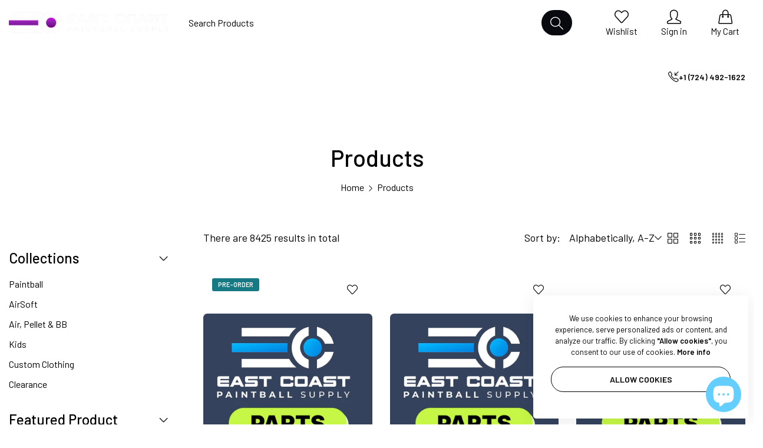

--- FILE ---
content_type: text/html; charset=utf-8
request_url: https://eastcoastpaintball.com/collections/all?filter.p.vendor=Bunkerkings
body_size: 72024
content:


<!doctype html>
<html
  class="no-js "
  lang="en"
>
  <head>
    <meta charset="utf-8">
    <meta http-equiv="X-UA-Compatible" content="IE=edge">
    <meta name="viewport" content="width=device-width,initial-scale=1">
    <meta name="theme-color" content="">
    <meta name="robots" content="index, follow">
    
      <link rel="canonical" href="https://eastcoastpaintball.com/collections/all">
    
    <link rel="preconnect" href="https://cdn.shopify.com" crossorigin><link rel="icon" type="image/png" href="//eastcoastpaintball.com/cdn/shop/files/favicon_2d130d6a-c51e-4ed3-99be-1a039913d30c.png?crop=center&height=32&v=1748946428&width=32"><title>
      Products
 &ndash; East Coast Paintball Supply</title>
    <meta name="description" content="Shop 30+ top paintball and airsoft brands at East Coast Paintball. Find markers, airsoft guns, masks, BBs, tanks, and gear. Fast USA shipping and great prices!">
    

<meta property="og:site_name" content="East Coast Paintball Supply">
<meta property="og:url" content="https://eastcoastpaintball.com/collections/all">
<meta property="og:title" content="Products">
<meta property="og:type" content="website">
<meta property="og:description" content="Shop 30+ top paintball and airsoft brands at East Coast Paintball. Find markers, airsoft guns, masks, BBs, tanks, and gear. Fast USA shipping and great prices!"><meta property="og:image" content="http://eastcoastpaintball.com/cdn/shop/files/east_coast_paintball_supply_logo.jpg?v=1666959429">
  <meta property="og:image:secure_url" content="https://eastcoastpaintball.com/cdn/shop/files/east_coast_paintball_supply_logo.jpg?v=1666959429">
  <meta property="og:image:width" content="1200">
  <meta property="og:image:height" content="680"><meta name="twitter:site" content="@https://x.com/ecpaintball111"><meta name="twitter:card" content="summary_large_image">
<meta name="twitter:title" content="Products">
<meta name="twitter:description" content="Shop 30+ top paintball and airsoft brands at East Coast Paintball. Find markers, airsoft guns, masks, BBs, tanks, and gear. Fast USA shipping and great prices!">
    <script>window.performance && window.performance.mark && window.performance.mark('shopify.content_for_header.start');</script><meta name="google-site-verification" content="3nPUOH2nQ1jO7UjlrqwJeIZftnWGDHB7HBSxhLnq4cw">
<meta id="shopify-digital-wallet" name="shopify-digital-wallet" content="/57456918679/digital_wallets/dialog">
<meta name="shopify-checkout-api-token" content="595193c789569a80e04d0d8b07c803cc">
<meta id="in-context-paypal-metadata" data-shop-id="57456918679" data-venmo-supported="true" data-environment="production" data-locale="en_US" data-paypal-v4="true" data-currency="USD">
<link rel="alternate" type="application/atom+xml" title="Feed" href="/collections/all.atom" />
<link rel="alternate" hreflang="x-default" href="https://eastcoastpaintball.com/collections/all">
<link rel="alternate" hreflang="en" href="https://eastcoastpaintball.com/collections/all">
<link rel="alternate" hreflang="en-CA" href="https://eastcoastpaintball.com/en-ca/collections/all">
<script async="async" src="/checkouts/internal/preloads.js?locale=en-US"></script>
<script id="shopify-features" type="application/json">{"accessToken":"595193c789569a80e04d0d8b07c803cc","betas":["rich-media-storefront-analytics"],"domain":"eastcoastpaintball.com","predictiveSearch":true,"shopId":57456918679,"locale":"en"}</script>
<script>var Shopify = Shopify || {};
Shopify.shop = "zephyr-a6.myshopify.com";
Shopify.locale = "en";
Shopify.currency = {"active":"USD","rate":"1.0"};
Shopify.country = "US";
Shopify.theme = {"name":"East Coast Paintball New Website","id":141978337431,"schema_name":"Rokan","schema_version":"1.0.3","theme_store_id":null,"role":"main"};
Shopify.theme.handle = "null";
Shopify.theme.style = {"id":null,"handle":null};
Shopify.cdnHost = "eastcoastpaintball.com/cdn";
Shopify.routes = Shopify.routes || {};
Shopify.routes.root = "/";</script>
<script type="module">!function(o){(o.Shopify=o.Shopify||{}).modules=!0}(window);</script>
<script>!function(o){function n(){var o=[];function n(){o.push(Array.prototype.slice.apply(arguments))}return n.q=o,n}var t=o.Shopify=o.Shopify||{};t.loadFeatures=n(),t.autoloadFeatures=n()}(window);</script>
<script id="shop-js-analytics" type="application/json">{"pageType":"collection"}</script>
<script defer="defer" async type="module" src="//eastcoastpaintball.com/cdn/shopifycloud/shop-js/modules/v2/client.init-shop-cart-sync_BT-GjEfc.en.esm.js"></script>
<script defer="defer" async type="module" src="//eastcoastpaintball.com/cdn/shopifycloud/shop-js/modules/v2/chunk.common_D58fp_Oc.esm.js"></script>
<script defer="defer" async type="module" src="//eastcoastpaintball.com/cdn/shopifycloud/shop-js/modules/v2/chunk.modal_xMitdFEc.esm.js"></script>
<script type="module">
  await import("//eastcoastpaintball.com/cdn/shopifycloud/shop-js/modules/v2/client.init-shop-cart-sync_BT-GjEfc.en.esm.js");
await import("//eastcoastpaintball.com/cdn/shopifycloud/shop-js/modules/v2/chunk.common_D58fp_Oc.esm.js");
await import("//eastcoastpaintball.com/cdn/shopifycloud/shop-js/modules/v2/chunk.modal_xMitdFEc.esm.js");

  window.Shopify.SignInWithShop?.initShopCartSync?.({"fedCMEnabled":true,"windoidEnabled":true});

</script>
<script id="__st">var __st={"a":57456918679,"offset":-18000,"reqid":"ff61249e-fcf3-451a-b242-e6f120912794-1769258887","pageurl":"eastcoastpaintball.com\/collections\/all?filter.p.vendor=Bunkerkings","u":"e262405262c0","p":"collection"};</script>
<script>window.ShopifyPaypalV4VisibilityTracking = true;</script>
<script id="captcha-bootstrap">!function(){'use strict';const t='contact',e='account',n='new_comment',o=[[t,t],['blogs',n],['comments',n],[t,'customer']],c=[[e,'customer_login'],[e,'guest_login'],[e,'recover_customer_password'],[e,'create_customer']],r=t=>t.map((([t,e])=>`form[action*='/${t}']:not([data-nocaptcha='true']) input[name='form_type'][value='${e}']`)).join(','),a=t=>()=>t?[...document.querySelectorAll(t)].map((t=>t.form)):[];function s(){const t=[...o],e=r(t);return a(e)}const i='password',u='form_key',d=['recaptcha-v3-token','g-recaptcha-response','h-captcha-response',i],f=()=>{try{return window.sessionStorage}catch{return}},m='__shopify_v',_=t=>t.elements[u];function p(t,e,n=!1){try{const o=window.sessionStorage,c=JSON.parse(o.getItem(e)),{data:r}=function(t){const{data:e,action:n}=t;return t[m]||n?{data:e,action:n}:{data:t,action:n}}(c);for(const[e,n]of Object.entries(r))t.elements[e]&&(t.elements[e].value=n);n&&o.removeItem(e)}catch(o){console.error('form repopulation failed',{error:o})}}const l='form_type',E='cptcha';function T(t){t.dataset[E]=!0}const w=window,h=w.document,L='Shopify',v='ce_forms',y='captcha';let A=!1;((t,e)=>{const n=(g='f06e6c50-85a8-45c8-87d0-21a2b65856fe',I='https://cdn.shopify.com/shopifycloud/storefront-forms-hcaptcha/ce_storefront_forms_captcha_hcaptcha.v1.5.2.iife.js',D={infoText:'Protected by hCaptcha',privacyText:'Privacy',termsText:'Terms'},(t,e,n)=>{const o=w[L][v],c=o.bindForm;if(c)return c(t,g,e,D).then(n);var r;o.q.push([[t,g,e,D],n]),r=I,A||(h.body.append(Object.assign(h.createElement('script'),{id:'captcha-provider',async:!0,src:r})),A=!0)});var g,I,D;w[L]=w[L]||{},w[L][v]=w[L][v]||{},w[L][v].q=[],w[L][y]=w[L][y]||{},w[L][y].protect=function(t,e){n(t,void 0,e),T(t)},Object.freeze(w[L][y]),function(t,e,n,w,h,L){const[v,y,A,g]=function(t,e,n){const i=e?o:[],u=t?c:[],d=[...i,...u],f=r(d),m=r(i),_=r(d.filter((([t,e])=>n.includes(e))));return[a(f),a(m),a(_),s()]}(w,h,L),I=t=>{const e=t.target;return e instanceof HTMLFormElement?e:e&&e.form},D=t=>v().includes(t);t.addEventListener('submit',(t=>{const e=I(t);if(!e)return;const n=D(e)&&!e.dataset.hcaptchaBound&&!e.dataset.recaptchaBound,o=_(e),c=g().includes(e)&&(!o||!o.value);(n||c)&&t.preventDefault(),c&&!n&&(function(t){try{if(!f())return;!function(t){const e=f();if(!e)return;const n=_(t);if(!n)return;const o=n.value;o&&e.removeItem(o)}(t);const e=Array.from(Array(32),(()=>Math.random().toString(36)[2])).join('');!function(t,e){_(t)||t.append(Object.assign(document.createElement('input'),{type:'hidden',name:u})),t.elements[u].value=e}(t,e),function(t,e){const n=f();if(!n)return;const o=[...t.querySelectorAll(`input[type='${i}']`)].map((({name:t})=>t)),c=[...d,...o],r={};for(const[a,s]of new FormData(t).entries())c.includes(a)||(r[a]=s);n.setItem(e,JSON.stringify({[m]:1,action:t.action,data:r}))}(t,e)}catch(e){console.error('failed to persist form',e)}}(e),e.submit())}));const S=(t,e)=>{t&&!t.dataset[E]&&(n(t,e.some((e=>e===t))),T(t))};for(const o of['focusin','change'])t.addEventListener(o,(t=>{const e=I(t);D(e)&&S(e,y())}));const B=e.get('form_key'),M=e.get(l),P=B&&M;t.addEventListener('DOMContentLoaded',(()=>{const t=y();if(P)for(const e of t)e.elements[l].value===M&&p(e,B);[...new Set([...A(),...v().filter((t=>'true'===t.dataset.shopifyCaptcha))])].forEach((e=>S(e,t)))}))}(h,new URLSearchParams(w.location.search),n,t,e,['guest_login'])})(!0,!0)}();</script>
<script integrity="sha256-4kQ18oKyAcykRKYeNunJcIwy7WH5gtpwJnB7kiuLZ1E=" data-source-attribution="shopify.loadfeatures" defer="defer" src="//eastcoastpaintball.com/cdn/shopifycloud/storefront/assets/storefront/load_feature-a0a9edcb.js" crossorigin="anonymous"></script>
<script data-source-attribution="shopify.dynamic_checkout.dynamic.init">var Shopify=Shopify||{};Shopify.PaymentButton=Shopify.PaymentButton||{isStorefrontPortableWallets:!0,init:function(){window.Shopify.PaymentButton.init=function(){};var t=document.createElement("script");t.src="https://eastcoastpaintball.com/cdn/shopifycloud/portable-wallets/latest/portable-wallets.en.js",t.type="module",document.head.appendChild(t)}};
</script>
<script data-source-attribution="shopify.dynamic_checkout.buyer_consent">
  function portableWalletsHideBuyerConsent(e){var t=document.getElementById("shopify-buyer-consent"),n=document.getElementById("shopify-subscription-policy-button");t&&n&&(t.classList.add("hidden"),t.setAttribute("aria-hidden","true"),n.removeEventListener("click",e))}function portableWalletsShowBuyerConsent(e){var t=document.getElementById("shopify-buyer-consent"),n=document.getElementById("shopify-subscription-policy-button");t&&n&&(t.classList.remove("hidden"),t.removeAttribute("aria-hidden"),n.addEventListener("click",e))}window.Shopify?.PaymentButton&&(window.Shopify.PaymentButton.hideBuyerConsent=portableWalletsHideBuyerConsent,window.Shopify.PaymentButton.showBuyerConsent=portableWalletsShowBuyerConsent);
</script>
<script data-source-attribution="shopify.dynamic_checkout.cart.bootstrap">document.addEventListener("DOMContentLoaded",(function(){function t(){return document.querySelector("shopify-accelerated-checkout-cart, shopify-accelerated-checkout")}if(t())Shopify.PaymentButton.init();else{new MutationObserver((function(e,n){t()&&(Shopify.PaymentButton.init(),n.disconnect())})).observe(document.body,{childList:!0,subtree:!0})}}));
</script>
<link id="shopify-accelerated-checkout-styles" rel="stylesheet" media="screen" href="https://eastcoastpaintball.com/cdn/shopifycloud/portable-wallets/latest/accelerated-checkout-backwards-compat.css" crossorigin="anonymous">
<style id="shopify-accelerated-checkout-cart">
        #shopify-buyer-consent {
  margin-top: 1em;
  display: inline-block;
  width: 100%;
}

#shopify-buyer-consent.hidden {
  display: none;
}

#shopify-subscription-policy-button {
  background: none;
  border: none;
  padding: 0;
  text-decoration: underline;
  font-size: inherit;
  cursor: pointer;
}

#shopify-subscription-policy-button::before {
  box-shadow: none;
}

      </style>

<script>window.performance && window.performance.mark && window.performance.mark('shopify.content_for_header.end');</script>
    <script>
      document.documentElement.className = document.documentElement.className.replace('no-js', 'js');
      if (Shopify.designMode) {
        document.documentElement.classList.add('shopify-design-mode');
      }
    </script>
  <link
    rel="stylesheet"
    href="https://fonts.googleapis.com/css?family=Barlow:300,300i,400,400i,500,500i,600,600i,700,700i,800,800i&display=swap"
    media="print"
    onload="this.media='all'"
  >
  

  <link
    rel="stylesheet"
    href="https://fonts.googleapis.com/css?family=Barlow:300,300i,400,400i,500,500i,600,600i,700,700i,800,800i&display=swap"
    media="print"
    onload="this.media='all'"
  >
  

  <link
    rel="stylesheet"
    href="https://fonts.googleapis.com/css?family=Barlow:300,300i,400,400i,500,500i,600,600i,700,700i,800,800i&display=swap"
    media="print"
    onload="this.media='all'"
  >
  
<style data-shopify>
  :root,
  .color-default-color-scheme:not(.reset-color-on-menu,.reset-color-on-mb) {
    
      --gradient-background: #ffffff;
    
    --base-color : 85,85,85;
    --base-body-bg-color : #ffffff;
    --border-color-base : #e5e5e5;
    --heading-color : #111111;
    --primary-color: #d0473e;
    --color-link : #111111;
    --color-link-hover : #111111;
    --btn-primary-bg : #111111;
    --btn-primary-color : #ffffff;
    --btn-primary-color-hover : #111111;
    --btn-primary-bg-hover : #ffffff;
    --btn-primary-border-hover : #111111;
    --btn-secondary-color : #111111;
    --btn-secondary-border-color : #111111;
    --btn-secondary-bg : rgba(0,0,0,0);
    --btn-secondary-color-hover : #ffffff;
    --btn-secondary-bg-hover : #111111;
    --btn-link-color : #111111;
    --btn-link-color-hover : #111111;
    --footer-background-color: #ffffff;
    --footer-heading-color : #111111;
    --footer-text-color: #555555;
    --footer-link-color : #111111;
    --footer-link-hover-color : #111111;
    --footer-bottom-background--color : ;

    --header-bg : #ffffff;
    --header-color : #111111;
    --header_border_color:  #e5e5e5;
    --menu-color : #111111;
    --submenu-color : #555555;
    --submenu-hover-color : #111111;

    --grey-color: #666666;
    --input-border-color: var(--border-color-base);
    --input-placeholder-color: rgb(var(--base-color));

  }
  @media (min-width: 768px) {
    .color-default-color-scheme.reset-color-on-mb{

      
        --gradient-background: #ffffff;
      
      --base-color : 85,85,85;
      --base-body-bg-color : #ffffff;
      --border-color-base : #e5e5e5;
      --heading-color : #111111;
      --primary-color: #d0473e;
      --color-link : #111111;
      --color-link-hover : #111111;
      --btn-primary-bg : #111111;
      --btn-primary-color : #ffffff;
      --btn-primary-color-hover : #111111;
      --btn-primary-bg-hover : #ffffff;
      --btn-primary-border-hover : #111111;
      --btn-secondary-color : #111111;
      --btn-secondary-border-color : #111111;
      --btn-secondary-bg : rgba(0,0,0,0);
      --btn-secondary-color-hover : #ffffff;
      --btn-secondary-bg-hover : #111111;
      --btn-link-color : #111111;
      --btn-link-color-hover : #111111;

      --footer-background-color: #ffffff;
      --footer-heading-color : #111111;
      --footer-text-color: #555555;
      --footer-link-color : #111111;
      --footer-link-hover-color : #111111;
      --footer-bottom-background--color : ;

      --header-bg : #ffffff;
      --header-color : #111111;
      --header_border_color:  #e5e5e5;
      --menu-color : #111111;
      --submenu-color : #555555;
      --submenu-hover-color : #111111;

      --grey-color: #666666;
      --input-border-color: var(--border-color-base);
      --input-placeholder-color: rgb(var(--base-color));
    }
  }
  @media (min-width: 1025px) {
    .color-default-color-scheme.reset-color-on-menu{

      
        --gradient-background: #ffffff;
      
      --base-color : 85,85,85;
      --base-body-bg-color : #ffffff;
      --border-color-base : #e5e5e5;
      --heading-color : #111111;
      --primary-color: #d0473e;
      --color-link : #111111;
      --color-link-hover : #111111;
      --btn-primary-bg : #111111;
      --btn-primary-color : #ffffff;
      --btn-primary-color-hover : #111111;
      --btn-primary-bg-hover : #ffffff;
      --btn-primary-border-hover : #111111;
      --btn-secondary-color : #111111;
      --btn-secondary-border-color : #111111;
      --btn-secondary-bg : rgba(0,0,0,0);
      --btn-secondary-color-hover : #ffffff;
      --btn-secondary-bg-hover : #111111;
      --btn-link-color : #111111;
      --btn-link-color-hover : #111111;

      --footer-background-color: #ffffff;
      --footer-heading-color : #111111;
      --footer-text-color: #555555;
      --footer-link-color : #111111;
      --footer-link-hover-color : #111111;
      --footer-bottom-background--color : ;

      --header-bg : #ffffff;
      --header-color : #111111;
      --header_border_color:  #e5e5e5;
      --menu-color : #111111;
      --submenu-color : #555555;
      --submenu-hover-color : #111111;

      --grey-color: #666666;
      --input-border-color: var(--border-color-base);
      --input-placeholder-color: rgb(var(--base-color));
    }
  }
  
  
  .color-scheme-6de5e490-9ebf-4111-bce7-840b2d9c6f4c:not(.reset-color-on-menu,.reset-color-on-mb) {
    
      --gradient-background: #cef5f1;
    
    --base-color : 17,17,17;
    --base-body-bg-color : #cef5f1;
    --border-color-base : #e5e5e5;
    --heading-color : #111111;
    --primary-color: #dd3327;
    --color-link : #111111;
    --color-link-hover : #555555;
    --btn-primary-bg : #ffffff;
    --btn-primary-color : #111111;
    --btn-primary-color-hover : #ffffff;
    --btn-primary-bg-hover : #111111;
    --btn-primary-border-hover : #111111;
    --btn-secondary-color : #111111;
    --btn-secondary-border-color : #dedede;
    --btn-secondary-bg : #ffffff;
    --btn-secondary-color-hover : #ffffff;
    --btn-secondary-bg-hover : #111111;
    --btn-link-color : #111111;
    --btn-link-color-hover : #555555;
    --footer-background-color: #cef5f1;
    --footer-heading-color : #111111;
    --footer-text-color: #111111;
    --footer-link-color : #111111;
    --footer-link-hover-color : #555555;
    --footer-bottom-background--color : ;

    --header-bg : #cef5f1;
    --header-color : #111111;
    --header_border_color:  #e5e5e5;
    --menu-color : #111111;
    --submenu-color : #111111;
    --submenu-hover-color : #555555;

    --grey-color: #666666;
    --input-border-color: var(--border-color-base);
    --input-placeholder-color: rgb(var(--base-color));

  }
  @media (min-width: 768px) {
    .color-scheme-6de5e490-9ebf-4111-bce7-840b2d9c6f4c.reset-color-on-mb{

      
        --gradient-background: #cef5f1;
      
      --base-color : 17,17,17;
      --base-body-bg-color : #cef5f1;
      --border-color-base : #e5e5e5;
      --heading-color : #111111;
      --primary-color: #dd3327;
      --color-link : #111111;
      --color-link-hover : #555555;
      --btn-primary-bg : #ffffff;
      --btn-primary-color : #111111;
      --btn-primary-color-hover : #ffffff;
      --btn-primary-bg-hover : #111111;
      --btn-primary-border-hover : #111111;
      --btn-secondary-color : #111111;
      --btn-secondary-border-color : #dedede;
      --btn-secondary-bg : #ffffff;
      --btn-secondary-color-hover : #ffffff;
      --btn-secondary-bg-hover : #111111;
      --btn-link-color : #111111;
      --btn-link-color-hover : #555555;

      --footer-background-color: #cef5f1;
      --footer-heading-color : #111111;
      --footer-text-color: #111111;
      --footer-link-color : #111111;
      --footer-link-hover-color : #555555;
      --footer-bottom-background--color : ;

      --header-bg : #cef5f1;
      --header-color : #111111;
      --header_border_color:  #e5e5e5;
      --menu-color : #111111;
      --submenu-color : #111111;
      --submenu-hover-color : #555555;

      --grey-color: #666666;
      --input-border-color: var(--border-color-base);
      --input-placeholder-color: rgb(var(--base-color));
    }
  }
  @media (min-width: 1025px) {
    .color-scheme-6de5e490-9ebf-4111-bce7-840b2d9c6f4c.reset-color-on-menu{

      
        --gradient-background: #cef5f1;
      
      --base-color : 17,17,17;
      --base-body-bg-color : #cef5f1;
      --border-color-base : #e5e5e5;
      --heading-color : #111111;
      --primary-color: #dd3327;
      --color-link : #111111;
      --color-link-hover : #555555;
      --btn-primary-bg : #ffffff;
      --btn-primary-color : #111111;
      --btn-primary-color-hover : #ffffff;
      --btn-primary-bg-hover : #111111;
      --btn-primary-border-hover : #111111;
      --btn-secondary-color : #111111;
      --btn-secondary-border-color : #dedede;
      --btn-secondary-bg : #ffffff;
      --btn-secondary-color-hover : #ffffff;
      --btn-secondary-bg-hover : #111111;
      --btn-link-color : #111111;
      --btn-link-color-hover : #555555;

      --footer-background-color: #cef5f1;
      --footer-heading-color : #111111;
      --footer-text-color: #111111;
      --footer-link-color : #111111;
      --footer-link-hover-color : #555555;
      --footer-bottom-background--color : ;

      --header-bg : #cef5f1;
      --header-color : #111111;
      --header_border_color:  #e5e5e5;
      --menu-color : #111111;
      --submenu-color : #111111;
      --submenu-hover-color : #555555;

      --grey-color: #666666;
      --input-border-color: var(--border-color-base);
      --input-placeholder-color: rgb(var(--base-color));
    }
  }
  
  
  .color-scheme-b808185a-cae7-47ba-9fe9-7d81ddf7e485:not(.reset-color-on-menu,.reset-color-on-mb) {
    
      --gradient-background: rgba(0,0,0,0);
    
    --base-color : 255,255,255;
    --base-body-bg-color : rgba(0,0,0,0);
    --border-color-base : #ffffff;
    --heading-color : #ffffff;
    --primary-color: #dd3327;
    --color-link : #ffffff;
    --color-link-hover : #ffffff;
    --btn-primary-bg : #ffffff;
    --btn-primary-color : #111111;
    --btn-primary-color-hover : #111111;
    --btn-primary-bg-hover : #ffffff;
    --btn-primary-border-hover : #ffffff;
    --btn-secondary-color : #ffffff;
    --btn-secondary-border-color : #ffffff;
    --btn-secondary-bg : rgba(0,0,0,0);
    --btn-secondary-color-hover : #111111;
    --btn-secondary-bg-hover : #ffffff;
    --btn-link-color : #ffffff;
    --btn-link-color-hover : #ffffff;
    --footer-background-color: rgba(0,0,0,0);
    --footer-heading-color : #ffffff;
    --footer-text-color: #ffffff;
    --footer-link-color : #ffffff;
    --footer-link-hover-color : #ffffff;
    --footer-bottom-background--color : ;

    --header-bg : rgba(0,0,0,0);
    --header-color : #ffffff;
    --header_border_color:  #ffffff;
    --menu-color : #ffffff;
    --submenu-color : #ffffff;
    --submenu-hover-color : #ffffff;

    --grey-color: #666666;
    --input-border-color: var(--border-color-base);
    --input-placeholder-color: rgb(var(--base-color));

  }
  @media (min-width: 768px) {
    .color-scheme-b808185a-cae7-47ba-9fe9-7d81ddf7e485.reset-color-on-mb{

      
        --gradient-background: rgba(0,0,0,0);
      
      --base-color : 255,255,255;
      --base-body-bg-color : rgba(0,0,0,0);
      --border-color-base : #ffffff;
      --heading-color : #ffffff;
      --primary-color: #dd3327;
      --color-link : #ffffff;
      --color-link-hover : #ffffff;
      --btn-primary-bg : #ffffff;
      --btn-primary-color : #111111;
      --btn-primary-color-hover : #111111;
      --btn-primary-bg-hover : #ffffff;
      --btn-primary-border-hover : #ffffff;
      --btn-secondary-color : #ffffff;
      --btn-secondary-border-color : #ffffff;
      --btn-secondary-bg : rgba(0,0,0,0);
      --btn-secondary-color-hover : #111111;
      --btn-secondary-bg-hover : #ffffff;
      --btn-link-color : #ffffff;
      --btn-link-color-hover : #ffffff;

      --footer-background-color: rgba(0,0,0,0);
      --footer-heading-color : #ffffff;
      --footer-text-color: #ffffff;
      --footer-link-color : #ffffff;
      --footer-link-hover-color : #ffffff;
      --footer-bottom-background--color : ;

      --header-bg : rgba(0,0,0,0);
      --header-color : #ffffff;
      --header_border_color:  #ffffff;
      --menu-color : #ffffff;
      --submenu-color : #ffffff;
      --submenu-hover-color : #ffffff;

      --grey-color: #666666;
      --input-border-color: var(--border-color-base);
      --input-placeholder-color: rgb(var(--base-color));
    }
  }
  @media (min-width: 1025px) {
    .color-scheme-b808185a-cae7-47ba-9fe9-7d81ddf7e485.reset-color-on-menu{

      
        --gradient-background: rgba(0,0,0,0);
      
      --base-color : 255,255,255;
      --base-body-bg-color : rgba(0,0,0,0);
      --border-color-base : #ffffff;
      --heading-color : #ffffff;
      --primary-color: #dd3327;
      --color-link : #ffffff;
      --color-link-hover : #ffffff;
      --btn-primary-bg : #ffffff;
      --btn-primary-color : #111111;
      --btn-primary-color-hover : #111111;
      --btn-primary-bg-hover : #ffffff;
      --btn-primary-border-hover : #ffffff;
      --btn-secondary-color : #ffffff;
      --btn-secondary-border-color : #ffffff;
      --btn-secondary-bg : rgba(0,0,0,0);
      --btn-secondary-color-hover : #111111;
      --btn-secondary-bg-hover : #ffffff;
      --btn-link-color : #ffffff;
      --btn-link-color-hover : #ffffff;

      --footer-background-color: rgba(0,0,0,0);
      --footer-heading-color : #ffffff;
      --footer-text-color: #ffffff;
      --footer-link-color : #ffffff;
      --footer-link-hover-color : #ffffff;
      --footer-bottom-background--color : ;

      --header-bg : rgba(0,0,0,0);
      --header-color : #ffffff;
      --header_border_color:  #ffffff;
      --menu-color : #ffffff;
      --submenu-color : #ffffff;
      --submenu-hover-color : #ffffff;

      --grey-color: #666666;
      --input-border-color: var(--border-color-base);
      --input-placeholder-color: rgb(var(--base-color));
    }
  }
  
  
  .color-scheme-013ccfbf-beb5-42e6-bc8f-8a36ab634ca7:not(.reset-color-on-menu,.reset-color-on-mb) {
    
      --gradient-background: #f5f5f5;
    
    --base-color : 85,85,85;
    --base-body-bg-color : #f5f5f5;
    --border-color-base : #ebebeb;
    --heading-color : #111111;
    --primary-color: #dd3327;
    --color-link : #111111;
    --color-link-hover : #555555;
    --btn-primary-bg : #111111;
    --btn-primary-color : #ffffff;
    --btn-primary-color-hover : #ffffff;
    --btn-primary-bg-hover : #111111;
    --btn-primary-border-hover : #111111;
    --btn-secondary-color : #111111;
    --btn-secondary-border-color : #dedede;
    --btn-secondary-bg : #ffffff;
    --btn-secondary-color-hover : #ffffff;
    --btn-secondary-bg-hover : #111111;
    --btn-link-color : #111111;
    --btn-link-color-hover : #555555;
    --footer-background-color: #f5f5f5;
    --footer-heading-color : #111111;
    --footer-text-color: #555555;
    --footer-link-color : #111111;
    --footer-link-hover-color : #555555;
    --footer-bottom-background--color : ;

    --header-bg : #f5f5f5;
    --header-color : #111111;
    --header_border_color:  #ebebeb;
    --menu-color : #111111;
    --submenu-color : #555555;
    --submenu-hover-color : #555555;

    --grey-color: #666666;
    --input-border-color: var(--border-color-base);
    --input-placeholder-color: rgb(var(--base-color));

  }
  @media (min-width: 768px) {
    .color-scheme-013ccfbf-beb5-42e6-bc8f-8a36ab634ca7.reset-color-on-mb{

      
        --gradient-background: #f5f5f5;
      
      --base-color : 85,85,85;
      --base-body-bg-color : #f5f5f5;
      --border-color-base : #ebebeb;
      --heading-color : #111111;
      --primary-color: #dd3327;
      --color-link : #111111;
      --color-link-hover : #555555;
      --btn-primary-bg : #111111;
      --btn-primary-color : #ffffff;
      --btn-primary-color-hover : #ffffff;
      --btn-primary-bg-hover : #111111;
      --btn-primary-border-hover : #111111;
      --btn-secondary-color : #111111;
      --btn-secondary-border-color : #dedede;
      --btn-secondary-bg : #ffffff;
      --btn-secondary-color-hover : #ffffff;
      --btn-secondary-bg-hover : #111111;
      --btn-link-color : #111111;
      --btn-link-color-hover : #555555;

      --footer-background-color: #f5f5f5;
      --footer-heading-color : #111111;
      --footer-text-color: #555555;
      --footer-link-color : #111111;
      --footer-link-hover-color : #555555;
      --footer-bottom-background--color : ;

      --header-bg : #f5f5f5;
      --header-color : #111111;
      --header_border_color:  #ebebeb;
      --menu-color : #111111;
      --submenu-color : #555555;
      --submenu-hover-color : #555555;

      --grey-color: #666666;
      --input-border-color: var(--border-color-base);
      --input-placeholder-color: rgb(var(--base-color));
    }
  }
  @media (min-width: 1025px) {
    .color-scheme-013ccfbf-beb5-42e6-bc8f-8a36ab634ca7.reset-color-on-menu{

      
        --gradient-background: #f5f5f5;
      
      --base-color : 85,85,85;
      --base-body-bg-color : #f5f5f5;
      --border-color-base : #ebebeb;
      --heading-color : #111111;
      --primary-color: #dd3327;
      --color-link : #111111;
      --color-link-hover : #555555;
      --btn-primary-bg : #111111;
      --btn-primary-color : #ffffff;
      --btn-primary-color-hover : #ffffff;
      --btn-primary-bg-hover : #111111;
      --btn-primary-border-hover : #111111;
      --btn-secondary-color : #111111;
      --btn-secondary-border-color : #dedede;
      --btn-secondary-bg : #ffffff;
      --btn-secondary-color-hover : #ffffff;
      --btn-secondary-bg-hover : #111111;
      --btn-link-color : #111111;
      --btn-link-color-hover : #555555;

      --footer-background-color: #f5f5f5;
      --footer-heading-color : #111111;
      --footer-text-color: #555555;
      --footer-link-color : #111111;
      --footer-link-hover-color : #555555;
      --footer-bottom-background--color : ;

      --header-bg : #f5f5f5;
      --header-color : #111111;
      --header_border_color:  #ebebeb;
      --menu-color : #111111;
      --submenu-color : #555555;
      --submenu-hover-color : #555555;

      --grey-color: #666666;
      --input-border-color: var(--border-color-base);
      --input-placeholder-color: rgb(var(--base-color));
    }
  }
  
  
  .color-scheme-735c978e-d3b7-474f-a3f7-562370446399:not(.reset-color-on-menu,.reset-color-on-mb) {
    
      --gradient-background: #ffebeb;
    
    --base-color : 255,219,119;
    --base-body-bg-color : #ffebeb;
    --border-color-base : #ebebeb;
    --heading-color : #e53e3e;
    --primary-color: #dd3327;
    --color-link : #111111;
    --color-link-hover : #555555;
    --btn-primary-bg : #111111;
    --btn-primary-color : #ffffff;
    --btn-primary-color-hover : #ffffff;
    --btn-primary-bg-hover : #111111;
    --btn-primary-border-hover : #111111;
    --btn-secondary-color : #e53e3e;
    --btn-secondary-border-color : #e53e3e;
    --btn-secondary-bg : #ffffff;
    --btn-secondary-color-hover : #ffffff;
    --btn-secondary-bg-hover : #e53e3e;
    --btn-link-color : #222222;
    --btn-link-color-hover : #222222;
    --footer-background-color: #ffebeb;
    --footer-heading-color : #e53e3e;
    --footer-text-color: #ffdb77;
    --footer-link-color : #111111;
    --footer-link-hover-color : #555555;
    --footer-bottom-background--color : ;

    --header-bg : #ffebeb;
    --header-color : #e53e3e;
    --header_border_color:  #ebebeb;
    --menu-color : #e53e3e;
    --submenu-color : #ffdb77;
    --submenu-hover-color : #555555;

    --grey-color: #666666;
    --input-border-color: var(--border-color-base);
    --input-placeholder-color: rgb(var(--base-color));

  }
  @media (min-width: 768px) {
    .color-scheme-735c978e-d3b7-474f-a3f7-562370446399.reset-color-on-mb{

      
        --gradient-background: #ffebeb;
      
      --base-color : 255,219,119;
      --base-body-bg-color : #ffebeb;
      --border-color-base : #ebebeb;
      --heading-color : #e53e3e;
      --primary-color: #dd3327;
      --color-link : #111111;
      --color-link-hover : #555555;
      --btn-primary-bg : #111111;
      --btn-primary-color : #ffffff;
      --btn-primary-color-hover : #ffffff;
      --btn-primary-bg-hover : #111111;
      --btn-primary-border-hover : #111111;
      --btn-secondary-color : #e53e3e;
      --btn-secondary-border-color : #e53e3e;
      --btn-secondary-bg : #ffffff;
      --btn-secondary-color-hover : #ffffff;
      --btn-secondary-bg-hover : #e53e3e;
      --btn-link-color : #222222;
      --btn-link-color-hover : #222222;

      --footer-background-color: #ffebeb;
      --footer-heading-color : #e53e3e;
      --footer-text-color: #ffdb77;
      --footer-link-color : #111111;
      --footer-link-hover-color : #555555;
      --footer-bottom-background--color : ;

      --header-bg : #ffebeb;
      --header-color : #e53e3e;
      --header_border_color:  #ebebeb;
      --menu-color : #e53e3e;
      --submenu-color : #ffdb77;
      --submenu-hover-color : #555555;

      --grey-color: #666666;
      --input-border-color: var(--border-color-base);
      --input-placeholder-color: rgb(var(--base-color));
    }
  }
  @media (min-width: 1025px) {
    .color-scheme-735c978e-d3b7-474f-a3f7-562370446399.reset-color-on-menu{

      
        --gradient-background: #ffebeb;
      
      --base-color : 255,219,119;
      --base-body-bg-color : #ffebeb;
      --border-color-base : #ebebeb;
      --heading-color : #e53e3e;
      --primary-color: #dd3327;
      --color-link : #111111;
      --color-link-hover : #555555;
      --btn-primary-bg : #111111;
      --btn-primary-color : #ffffff;
      --btn-primary-color-hover : #ffffff;
      --btn-primary-bg-hover : #111111;
      --btn-primary-border-hover : #111111;
      --btn-secondary-color : #e53e3e;
      --btn-secondary-border-color : #e53e3e;
      --btn-secondary-bg : #ffffff;
      --btn-secondary-color-hover : #ffffff;
      --btn-secondary-bg-hover : #e53e3e;
      --btn-link-color : #222222;
      --btn-link-color-hover : #222222;

      --footer-background-color: #ffebeb;
      --footer-heading-color : #e53e3e;
      --footer-text-color: #ffdb77;
      --footer-link-color : #111111;
      --footer-link-hover-color : #555555;
      --footer-bottom-background--color : ;

      --header-bg : #ffebeb;
      --header-color : #e53e3e;
      --header_border_color:  #ebebeb;
      --menu-color : #e53e3e;
      --submenu-color : #ffdb77;
      --submenu-hover-color : #555555;

      --grey-color: #666666;
      --input-border-color: var(--border-color-base);
      --input-placeholder-color: rgb(var(--base-color));
    }
  }
  
  
  .color-scheme-cdad2881-e610-44b4-8e2f-e906f6a5f790:not(.reset-color-on-menu,.reset-color-on-mb) {
    
      --gradient-background: linear-gradient(180deg, rgba(255, 165, 0, 1), rgba(254, 91, 124, 1) 49%, rgba(255, 69, 0, 1) 100%);
    
    --base-color : 85,85,85;
    --base-body-bg-color : #e42e2d;
    --border-color-base : #ebebeb;
    --heading-color : #ffffff;
    --primary-color: #dd3327;
    --color-link : #111111;
    --color-link-hover : #555555;
    --btn-primary-bg : #111111;
    --btn-primary-color : #ffffff;
    --btn-primary-color-hover : #ffffff;
    --btn-primary-bg-hover : #111111;
    --btn-primary-border-hover : #111111;
    --btn-secondary-color : #111111;
    --btn-secondary-border-color : #dedede;
    --btn-secondary-bg : #ffffff;
    --btn-secondary-color-hover : #ffffff;
    --btn-secondary-bg-hover : #111111;
    --btn-link-color : #111111;
    --btn-link-color-hover : #555555;
    --footer-background-color: #e42e2d;
    --footer-heading-color : #ffffff;
    --footer-text-color: #555555;
    --footer-link-color : #111111;
    --footer-link-hover-color : #555555;
    --footer-bottom-background--color : ;

    --header-bg : #e42e2d;
    --header-color : #ffffff;
    --header_border_color:  #ebebeb;
    --menu-color : #ffffff;
    --submenu-color : #555555;
    --submenu-hover-color : #555555;

    --grey-color: #666666;
    --input-border-color: var(--border-color-base);
    --input-placeholder-color: rgb(var(--base-color));

  }
  @media (min-width: 768px) {
    .color-scheme-cdad2881-e610-44b4-8e2f-e906f6a5f790.reset-color-on-mb{

      
      --gradient-background: linear-gradient(180deg, rgba(255, 165, 0, 1), rgba(254, 91, 124, 1) 49%, rgba(255, 69, 0, 1) 100%);
      
      --base-color : 85,85,85;
      --base-body-bg-color : #e42e2d;
      --border-color-base : #ebebeb;
      --heading-color : #ffffff;
      --primary-color: #dd3327;
      --color-link : #111111;
      --color-link-hover : #555555;
      --btn-primary-bg : #111111;
      --btn-primary-color : #ffffff;
      --btn-primary-color-hover : #ffffff;
      --btn-primary-bg-hover : #111111;
      --btn-primary-border-hover : #111111;
      --btn-secondary-color : #111111;
      --btn-secondary-border-color : #dedede;
      --btn-secondary-bg : #ffffff;
      --btn-secondary-color-hover : #ffffff;
      --btn-secondary-bg-hover : #111111;
      --btn-link-color : #111111;
      --btn-link-color-hover : #555555;

      --footer-background-color: #e42e2d;
      --footer-heading-color : #ffffff;
      --footer-text-color: #555555;
      --footer-link-color : #111111;
      --footer-link-hover-color : #555555;
      --footer-bottom-background--color : ;

      --header-bg : #e42e2d;
      --header-color : #ffffff;
      --header_border_color:  #ebebeb;
      --menu-color : #ffffff;
      --submenu-color : #555555;
      --submenu-hover-color : #555555;

      --grey-color: #666666;
      --input-border-color: var(--border-color-base);
      --input-placeholder-color: rgb(var(--base-color));
    }
  }
  @media (min-width: 1025px) {
    .color-scheme-cdad2881-e610-44b4-8e2f-e906f6a5f790.reset-color-on-menu{

      
      --gradient-background: linear-gradient(180deg, rgba(255, 165, 0, 1), rgba(254, 91, 124, 1) 49%, rgba(255, 69, 0, 1) 100%);
      
      --base-color : 85,85,85;
      --base-body-bg-color : #e42e2d;
      --border-color-base : #ebebeb;
      --heading-color : #ffffff;
      --primary-color: #dd3327;
      --color-link : #111111;
      --color-link-hover : #555555;
      --btn-primary-bg : #111111;
      --btn-primary-color : #ffffff;
      --btn-primary-color-hover : #ffffff;
      --btn-primary-bg-hover : #111111;
      --btn-primary-border-hover : #111111;
      --btn-secondary-color : #111111;
      --btn-secondary-border-color : #dedede;
      --btn-secondary-bg : #ffffff;
      --btn-secondary-color-hover : #ffffff;
      --btn-secondary-bg-hover : #111111;
      --btn-link-color : #111111;
      --btn-link-color-hover : #555555;

      --footer-background-color: #e42e2d;
      --footer-heading-color : #ffffff;
      --footer-text-color: #555555;
      --footer-link-color : #111111;
      --footer-link-hover-color : #555555;
      --footer-bottom-background--color : ;

      --header-bg : #e42e2d;
      --header-color : #ffffff;
      --header_border_color:  #ebebeb;
      --menu-color : #ffffff;
      --submenu-color : #555555;
      --submenu-hover-color : #555555;

      --grey-color: #666666;
      --input-border-color: var(--border-color-base);
      --input-placeholder-color: rgb(var(--base-color));
    }
  }
  
  
  .color-scheme-a7934d7b-8af4-45c2-aba0-0f889cae386b:not(.reset-color-on-menu,.reset-color-on-mb) {
    
      --gradient-background: #080a0f;
    
    --base-color : 255,255,255;
    --base-body-bg-color : #080a0f;
    --border-color-base : #939393;
    --heading-color : #ffffff;
    --primary-color: #222222;
    --color-link : #999999;
    --color-link-hover : #ffffff;
    --btn-primary-bg : #111111;
    --btn-primary-color : #ffffff;
    --btn-primary-color-hover : #ffffff;
    --btn-primary-bg-hover : #111111;
    --btn-primary-border-hover : #111111;
    --btn-secondary-color : #222222;
    --btn-secondary-border-color : #dedede;
    --btn-secondary-bg : #ffffff;
    --btn-secondary-color-hover : #ffffff;
    --btn-secondary-bg-hover : #111111;
    --btn-link-color : #111111;
    --btn-link-color-hover : #555555;
    --footer-background-color: #080a0f;
    --footer-heading-color : #ffffff;
    --footer-text-color: #ffffff;
    --footer-link-color : #999999;
    --footer-link-hover-color : #ffffff;
    --footer-bottom-background--color : ;

    --header-bg : #080a0f;
    --header-color : #ffffff;
    --header_border_color:  #939393;
    --menu-color : #ffffff;
    --submenu-color : #ffffff;
    --submenu-hover-color : #ffffff;

    --grey-color: #666666;
    --input-border-color: var(--border-color-base);
    --input-placeholder-color: rgb(var(--base-color));

  }
  @media (min-width: 768px) {
    .color-scheme-a7934d7b-8af4-45c2-aba0-0f889cae386b.reset-color-on-mb{

      
        --gradient-background: #080a0f;
      
      --base-color : 255,255,255;
      --base-body-bg-color : #080a0f;
      --border-color-base : #939393;
      --heading-color : #ffffff;
      --primary-color: #222222;
      --color-link : #999999;
      --color-link-hover : #ffffff;
      --btn-primary-bg : #111111;
      --btn-primary-color : #ffffff;
      --btn-primary-color-hover : #ffffff;
      --btn-primary-bg-hover : #111111;
      --btn-primary-border-hover : #111111;
      --btn-secondary-color : #222222;
      --btn-secondary-border-color : #dedede;
      --btn-secondary-bg : #ffffff;
      --btn-secondary-color-hover : #ffffff;
      --btn-secondary-bg-hover : #111111;
      --btn-link-color : #111111;
      --btn-link-color-hover : #555555;

      --footer-background-color: #080a0f;
      --footer-heading-color : #ffffff;
      --footer-text-color: #ffffff;
      --footer-link-color : #999999;
      --footer-link-hover-color : #ffffff;
      --footer-bottom-background--color : ;

      --header-bg : #080a0f;
      --header-color : #ffffff;
      --header_border_color:  #939393;
      --menu-color : #ffffff;
      --submenu-color : #ffffff;
      --submenu-hover-color : #ffffff;

      --grey-color: #666666;
      --input-border-color: var(--border-color-base);
      --input-placeholder-color: rgb(var(--base-color));
    }
  }
  @media (min-width: 1025px) {
    .color-scheme-a7934d7b-8af4-45c2-aba0-0f889cae386b.reset-color-on-menu{

      
        --gradient-background: #080a0f;
      
      --base-color : 255,255,255;
      --base-body-bg-color : #080a0f;
      --border-color-base : #939393;
      --heading-color : #ffffff;
      --primary-color: #222222;
      --color-link : #999999;
      --color-link-hover : #ffffff;
      --btn-primary-bg : #111111;
      --btn-primary-color : #ffffff;
      --btn-primary-color-hover : #ffffff;
      --btn-primary-bg-hover : #111111;
      --btn-primary-border-hover : #111111;
      --btn-secondary-color : #222222;
      --btn-secondary-border-color : #dedede;
      --btn-secondary-bg : #ffffff;
      --btn-secondary-color-hover : #ffffff;
      --btn-secondary-bg-hover : #111111;
      --btn-link-color : #111111;
      --btn-link-color-hover : #555555;

      --footer-background-color: #080a0f;
      --footer-heading-color : #ffffff;
      --footer-text-color: #ffffff;
      --footer-link-color : #999999;
      --footer-link-hover-color : #ffffff;
      --footer-bottom-background--color : ;

      --header-bg : #080a0f;
      --header-color : #ffffff;
      --header_border_color:  #939393;
      --menu-color : #ffffff;
      --submenu-color : #ffffff;
      --submenu-hover-color : #ffffff;

      --grey-color: #666666;
      --input-border-color: var(--border-color-base);
      --input-placeholder-color: rgb(var(--base-color));
    }
  }
  
  
  .color-scheme-4e2829e1-a162-4726-850f-b9f27dd45db4:not(.reset-color-on-menu,.reset-color-on-mb) {
    
      --gradient-background: #d0473e;
    
    --base-color : 255,255,255;
    --base-body-bg-color : #d0473e;
    --border-color-base : #ebebeb;
    --heading-color : #111111;
    --primary-color: #ffffff;
    --color-link : #111111;
    --color-link-hover : #555555;
    --btn-primary-bg : #111111;
    --btn-primary-color : #ffffff;
    --btn-primary-color-hover : #ffffff;
    --btn-primary-bg-hover : #111111;
    --btn-primary-border-hover : #111111;
    --btn-secondary-color : #111111;
    --btn-secondary-border-color : #dedede;
    --btn-secondary-bg : #ffffff;
    --btn-secondary-color-hover : #ffffff;
    --btn-secondary-bg-hover : #111111;
    --btn-link-color : #111111;
    --btn-link-color-hover : #555555;
    --footer-background-color: #d0473e;
    --footer-heading-color : #111111;
    --footer-text-color: #ffffff;
    --footer-link-color : #111111;
    --footer-link-hover-color : #555555;
    --footer-bottom-background--color : ;

    --header-bg : #d0473e;
    --header-color : #111111;
    --header_border_color:  #ebebeb;
    --menu-color : #111111;
    --submenu-color : #ffffff;
    --submenu-hover-color : #555555;

    --grey-color: #666666;
    --input-border-color: var(--border-color-base);
    --input-placeholder-color: rgb(var(--base-color));

  }
  @media (min-width: 768px) {
    .color-scheme-4e2829e1-a162-4726-850f-b9f27dd45db4.reset-color-on-mb{

      
        --gradient-background: #d0473e;
      
      --base-color : 255,255,255;
      --base-body-bg-color : #d0473e;
      --border-color-base : #ebebeb;
      --heading-color : #111111;
      --primary-color: #ffffff;
      --color-link : #111111;
      --color-link-hover : #555555;
      --btn-primary-bg : #111111;
      --btn-primary-color : #ffffff;
      --btn-primary-color-hover : #ffffff;
      --btn-primary-bg-hover : #111111;
      --btn-primary-border-hover : #111111;
      --btn-secondary-color : #111111;
      --btn-secondary-border-color : #dedede;
      --btn-secondary-bg : #ffffff;
      --btn-secondary-color-hover : #ffffff;
      --btn-secondary-bg-hover : #111111;
      --btn-link-color : #111111;
      --btn-link-color-hover : #555555;

      --footer-background-color: #d0473e;
      --footer-heading-color : #111111;
      --footer-text-color: #ffffff;
      --footer-link-color : #111111;
      --footer-link-hover-color : #555555;
      --footer-bottom-background--color : ;

      --header-bg : #d0473e;
      --header-color : #111111;
      --header_border_color:  #ebebeb;
      --menu-color : #111111;
      --submenu-color : #ffffff;
      --submenu-hover-color : #555555;

      --grey-color: #666666;
      --input-border-color: var(--border-color-base);
      --input-placeholder-color: rgb(var(--base-color));
    }
  }
  @media (min-width: 1025px) {
    .color-scheme-4e2829e1-a162-4726-850f-b9f27dd45db4.reset-color-on-menu{

      
        --gradient-background: #d0473e;
      
      --base-color : 255,255,255;
      --base-body-bg-color : #d0473e;
      --border-color-base : #ebebeb;
      --heading-color : #111111;
      --primary-color: #ffffff;
      --color-link : #111111;
      --color-link-hover : #555555;
      --btn-primary-bg : #111111;
      --btn-primary-color : #ffffff;
      --btn-primary-color-hover : #ffffff;
      --btn-primary-bg-hover : #111111;
      --btn-primary-border-hover : #111111;
      --btn-secondary-color : #111111;
      --btn-secondary-border-color : #dedede;
      --btn-secondary-bg : #ffffff;
      --btn-secondary-color-hover : #ffffff;
      --btn-secondary-bg-hover : #111111;
      --btn-link-color : #111111;
      --btn-link-color-hover : #555555;

      --footer-background-color: #d0473e;
      --footer-heading-color : #111111;
      --footer-text-color: #ffffff;
      --footer-link-color : #111111;
      --footer-link-hover-color : #555555;
      --footer-bottom-background--color : ;

      --header-bg : #d0473e;
      --header-color : #111111;
      --header_border_color:  #ebebeb;
      --menu-color : #111111;
      --submenu-color : #ffffff;
      --submenu-hover-color : #555555;

      --grey-color: #666666;
      --input-border-color: var(--border-color-base);
      --input-placeholder-color: rgb(var(--base-color));
    }
  }
  
  
  .color-scheme-6616aa44-7b5e-4f3f-9afe-860805c889bb:not(.reset-color-on-menu,.reset-color-on-mb) {
    
      --gradient-background: #080a0f;
    
    --base-color : 255,255,255;
    --base-body-bg-color : #080a0f;
    --border-color-base : #222222;
    --heading-color : #ffffff;
    --primary-color: #ffffff;
    --color-link : #ffffff;
    --color-link-hover : #e4e4e4;
    --btn-primary-bg : #080a0f;
    --btn-primary-color : #ffffff;
    --btn-primary-color-hover : #000000;
    --btn-primary-bg-hover : #ffffff;
    --btn-primary-border-hover : #ffffff;
    --btn-secondary-color : #ffffff;
    --btn-secondary-border-color : #262626;
    --btn-secondary-bg : #080a0f;
    --btn-secondary-color-hover : #222222;
    --btn-secondary-bg-hover : #262626;
    --btn-link-color : #262626;
    --btn-link-color-hover : #ffffff;
    --footer-background-color: #080a0f;
    --footer-heading-color : #ffffff;
    --footer-text-color: #ffffff;
    --footer-link-color : #ffffff;
    --footer-link-hover-color : #e4e4e4;
    --footer-bottom-background--color : ;

    --header-bg : #080a0f;
    --header-color : #ffffff;
    --header_border_color:  #222222;
    --menu-color : #ffffff;
    --submenu-color : #ffffff;
    --submenu-hover-color : #e4e4e4;

    --grey-color: #666666;
    --input-border-color: var(--border-color-base);
    --input-placeholder-color: rgb(var(--base-color));

  }
  @media (min-width: 768px) {
    .color-scheme-6616aa44-7b5e-4f3f-9afe-860805c889bb.reset-color-on-mb{

      
        --gradient-background: #080a0f;
      
      --base-color : 255,255,255;
      --base-body-bg-color : #080a0f;
      --border-color-base : #222222;
      --heading-color : #ffffff;
      --primary-color: #ffffff;
      --color-link : #ffffff;
      --color-link-hover : #e4e4e4;
      --btn-primary-bg : #080a0f;
      --btn-primary-color : #ffffff;
      --btn-primary-color-hover : #000000;
      --btn-primary-bg-hover : #ffffff;
      --btn-primary-border-hover : #ffffff;
      --btn-secondary-color : #ffffff;
      --btn-secondary-border-color : #262626;
      --btn-secondary-bg : #080a0f;
      --btn-secondary-color-hover : #222222;
      --btn-secondary-bg-hover : #262626;
      --btn-link-color : #262626;
      --btn-link-color-hover : #ffffff;

      --footer-background-color: #080a0f;
      --footer-heading-color : #ffffff;
      --footer-text-color: #ffffff;
      --footer-link-color : #ffffff;
      --footer-link-hover-color : #e4e4e4;
      --footer-bottom-background--color : ;

      --header-bg : #080a0f;
      --header-color : #ffffff;
      --header_border_color:  #222222;
      --menu-color : #ffffff;
      --submenu-color : #ffffff;
      --submenu-hover-color : #e4e4e4;

      --grey-color: #666666;
      --input-border-color: var(--border-color-base);
      --input-placeholder-color: rgb(var(--base-color));
    }
  }
  @media (min-width: 1025px) {
    .color-scheme-6616aa44-7b5e-4f3f-9afe-860805c889bb.reset-color-on-menu{

      
        --gradient-background: #080a0f;
      
      --base-color : 255,255,255;
      --base-body-bg-color : #080a0f;
      --border-color-base : #222222;
      --heading-color : #ffffff;
      --primary-color: #ffffff;
      --color-link : #ffffff;
      --color-link-hover : #e4e4e4;
      --btn-primary-bg : #080a0f;
      --btn-primary-color : #ffffff;
      --btn-primary-color-hover : #000000;
      --btn-primary-bg-hover : #ffffff;
      --btn-primary-border-hover : #ffffff;
      --btn-secondary-color : #ffffff;
      --btn-secondary-border-color : #262626;
      --btn-secondary-bg : #080a0f;
      --btn-secondary-color-hover : #222222;
      --btn-secondary-bg-hover : #262626;
      --btn-link-color : #262626;
      --btn-link-color-hover : #ffffff;

      --footer-background-color: #080a0f;
      --footer-heading-color : #ffffff;
      --footer-text-color: #ffffff;
      --footer-link-color : #ffffff;
      --footer-link-hover-color : #e4e4e4;
      --footer-bottom-background--color : ;

      --header-bg : #080a0f;
      --header-color : #ffffff;
      --header_border_color:  #222222;
      --menu-color : #ffffff;
      --submenu-color : #ffffff;
      --submenu-hover-color : #e4e4e4;

      --grey-color: #666666;
      --input-border-color: var(--border-color-base);
      --input-placeholder-color: rgb(var(--base-color));
    }
  }
  
  
  .color-scheme-b1c1b1d1-803d-47cb-85af-38b35fac6f71:not(.reset-color-on-menu,.reset-color-on-mb) {
    
      --gradient-background: #ffffff;
    
    --base-color : 85,85,85;
    --base-body-bg-color : #ffffff;
    --border-color-base : #e5e5e5;
    --heading-color : #111111;
    --primary-color: #111111;
    --color-link : #ffffff;
    --color-link-hover : #ffffff;
    --btn-primary-bg : #111111;
    --btn-primary-color : #ffffff;
    --btn-primary-color-hover : #ffffff;
    --btn-primary-bg-hover : #111111;
    --btn-primary-border-hover : #111111;
    --btn-secondary-color : #111111;
    --btn-secondary-border-color : #dedede;
    --btn-secondary-bg : #ffffff;
    --btn-secondary-color-hover : #ffffff;
    --btn-secondary-bg-hover : #111111;
    --btn-link-color : #111111;
    --btn-link-color-hover : #555555;
    --footer-background-color: #ffffff;
    --footer-heading-color : #111111;
    --footer-text-color: #555555;
    --footer-link-color : #ffffff;
    --footer-link-hover-color : #ffffff;
    --footer-bottom-background--color : ;

    --header-bg : #ffffff;
    --header-color : #111111;
    --header_border_color:  #e5e5e5;
    --menu-color : #111111;
    --submenu-color : #555555;
    --submenu-hover-color : #ffffff;

    --grey-color: #666666;
    --input-border-color: var(--border-color-base);
    --input-placeholder-color: rgb(var(--base-color));

  }
  @media (min-width: 768px) {
    .color-scheme-b1c1b1d1-803d-47cb-85af-38b35fac6f71.reset-color-on-mb{

      
        --gradient-background: #ffffff;
      
      --base-color : 85,85,85;
      --base-body-bg-color : #ffffff;
      --border-color-base : #e5e5e5;
      --heading-color : #111111;
      --primary-color: #111111;
      --color-link : #ffffff;
      --color-link-hover : #ffffff;
      --btn-primary-bg : #111111;
      --btn-primary-color : #ffffff;
      --btn-primary-color-hover : #ffffff;
      --btn-primary-bg-hover : #111111;
      --btn-primary-border-hover : #111111;
      --btn-secondary-color : #111111;
      --btn-secondary-border-color : #dedede;
      --btn-secondary-bg : #ffffff;
      --btn-secondary-color-hover : #ffffff;
      --btn-secondary-bg-hover : #111111;
      --btn-link-color : #111111;
      --btn-link-color-hover : #555555;

      --footer-background-color: #ffffff;
      --footer-heading-color : #111111;
      --footer-text-color: #555555;
      --footer-link-color : #ffffff;
      --footer-link-hover-color : #ffffff;
      --footer-bottom-background--color : ;

      --header-bg : #ffffff;
      --header-color : #111111;
      --header_border_color:  #e5e5e5;
      --menu-color : #111111;
      --submenu-color : #555555;
      --submenu-hover-color : #ffffff;

      --grey-color: #666666;
      --input-border-color: var(--border-color-base);
      --input-placeholder-color: rgb(var(--base-color));
    }
  }
  @media (min-width: 1025px) {
    .color-scheme-b1c1b1d1-803d-47cb-85af-38b35fac6f71.reset-color-on-menu{

      
        --gradient-background: #ffffff;
      
      --base-color : 85,85,85;
      --base-body-bg-color : #ffffff;
      --border-color-base : #e5e5e5;
      --heading-color : #111111;
      --primary-color: #111111;
      --color-link : #ffffff;
      --color-link-hover : #ffffff;
      --btn-primary-bg : #111111;
      --btn-primary-color : #ffffff;
      --btn-primary-color-hover : #ffffff;
      --btn-primary-bg-hover : #111111;
      --btn-primary-border-hover : #111111;
      --btn-secondary-color : #111111;
      --btn-secondary-border-color : #dedede;
      --btn-secondary-bg : #ffffff;
      --btn-secondary-color-hover : #ffffff;
      --btn-secondary-bg-hover : #111111;
      --btn-link-color : #111111;
      --btn-link-color-hover : #555555;

      --footer-background-color: #ffffff;
      --footer-heading-color : #111111;
      --footer-text-color: #555555;
      --footer-link-color : #ffffff;
      --footer-link-hover-color : #ffffff;
      --footer-bottom-background--color : ;

      --header-bg : #ffffff;
      --header-color : #111111;
      --header_border_color:  #e5e5e5;
      --menu-color : #111111;
      --submenu-color : #555555;
      --submenu-hover-color : #ffffff;

      --grey-color: #666666;
      --input-border-color: var(--border-color-base);
      --input-placeholder-color: rgb(var(--base-color));
    }
  }
  
  
  .color-scheme-39dc080d-ae96-4cdd-8f57-b11d5217e9de:not(.reset-color-on-menu,.reset-color-on-mb) {
    
      --gradient-background: #ffffff;
    
    --base-color : 17,17,17;
    --base-body-bg-color : #ffffff;
    --border-color-base : #ebebeb;
    --heading-color : #111111;
    --primary-color: #dd3327;
    --color-link : #111111;
    --color-link-hover : #111111;
    --btn-primary-bg : #111111;
    --btn-primary-color : #ffffff;
    --btn-primary-color-hover : #111111;
    --btn-primary-bg-hover : #ffffff;
    --btn-primary-border-hover : #111111;
    --btn-secondary-color : #111111;
    --btn-secondary-border-color : #dedede;
    --btn-secondary-bg : #ffffff;
    --btn-secondary-color-hover : #ffffff;
    --btn-secondary-bg-hover : #111111;
    --btn-link-color : #111111;
    --btn-link-color-hover : #555555;
    --footer-background-color: #ffffff;
    --footer-heading-color : #111111;
    --footer-text-color: #111111;
    --footer-link-color : #111111;
    --footer-link-hover-color : #111111;
    --footer-bottom-background--color : ;

    --header-bg : #ffffff;
    --header-color : #111111;
    --header_border_color:  #ebebeb;
    --menu-color : #111111;
    --submenu-color : #111111;
    --submenu-hover-color : #111111;

    --grey-color: #666666;
    --input-border-color: var(--border-color-base);
    --input-placeholder-color: rgb(var(--base-color));

  }
  @media (min-width: 768px) {
    .color-scheme-39dc080d-ae96-4cdd-8f57-b11d5217e9de.reset-color-on-mb{

      
        --gradient-background: #ffffff;
      
      --base-color : 17,17,17;
      --base-body-bg-color : #ffffff;
      --border-color-base : #ebebeb;
      --heading-color : #111111;
      --primary-color: #dd3327;
      --color-link : #111111;
      --color-link-hover : #111111;
      --btn-primary-bg : #111111;
      --btn-primary-color : #ffffff;
      --btn-primary-color-hover : #111111;
      --btn-primary-bg-hover : #ffffff;
      --btn-primary-border-hover : #111111;
      --btn-secondary-color : #111111;
      --btn-secondary-border-color : #dedede;
      --btn-secondary-bg : #ffffff;
      --btn-secondary-color-hover : #ffffff;
      --btn-secondary-bg-hover : #111111;
      --btn-link-color : #111111;
      --btn-link-color-hover : #555555;

      --footer-background-color: #ffffff;
      --footer-heading-color : #111111;
      --footer-text-color: #111111;
      --footer-link-color : #111111;
      --footer-link-hover-color : #111111;
      --footer-bottom-background--color : ;

      --header-bg : #ffffff;
      --header-color : #111111;
      --header_border_color:  #ebebeb;
      --menu-color : #111111;
      --submenu-color : #111111;
      --submenu-hover-color : #111111;

      --grey-color: #666666;
      --input-border-color: var(--border-color-base);
      --input-placeholder-color: rgb(var(--base-color));
    }
  }
  @media (min-width: 1025px) {
    .color-scheme-39dc080d-ae96-4cdd-8f57-b11d5217e9de.reset-color-on-menu{

      
        --gradient-background: #ffffff;
      
      --base-color : 17,17,17;
      --base-body-bg-color : #ffffff;
      --border-color-base : #ebebeb;
      --heading-color : #111111;
      --primary-color: #dd3327;
      --color-link : #111111;
      --color-link-hover : #111111;
      --btn-primary-bg : #111111;
      --btn-primary-color : #ffffff;
      --btn-primary-color-hover : #111111;
      --btn-primary-bg-hover : #ffffff;
      --btn-primary-border-hover : #111111;
      --btn-secondary-color : #111111;
      --btn-secondary-border-color : #dedede;
      --btn-secondary-bg : #ffffff;
      --btn-secondary-color-hover : #ffffff;
      --btn-secondary-bg-hover : #111111;
      --btn-link-color : #111111;
      --btn-link-color-hover : #555555;

      --footer-background-color: #ffffff;
      --footer-heading-color : #111111;
      --footer-text-color: #111111;
      --footer-link-color : #111111;
      --footer-link-hover-color : #111111;
      --footer-bottom-background--color : ;

      --header-bg : #ffffff;
      --header-color : #111111;
      --header_border_color:  #ebebeb;
      --menu-color : #111111;
      --submenu-color : #111111;
      --submenu-hover-color : #111111;

      --grey-color: #666666;
      --input-border-color: var(--border-color-base);
      --input-placeholder-color: rgb(var(--base-color));
    }
  }
  
  
  .color-scheme-d127e173-a562-42f4-a41e-3483b672d918:not(.reset-color-on-menu,.reset-color-on-mb) {
    
      --gradient-background: #ffffff;
    
    --base-color : 248,186,38;
    --base-body-bg-color : #ffffff;
    --border-color-base : #ebebeb;
    --heading-color : #f8ba26;
    --primary-color: #dd3327;
    --color-link : #111111;
    --color-link-hover : #555555;
    --btn-primary-bg : #111111;
    --btn-primary-color : #ffffff;
    --btn-primary-color-hover : #ffffff;
    --btn-primary-bg-hover : #111111;
    --btn-primary-border-hover : #111111;
    --btn-secondary-color : #111111;
    --btn-secondary-border-color : #dedede;
    --btn-secondary-bg : #ffffff;
    --btn-secondary-color-hover : #ffffff;
    --btn-secondary-bg-hover : #111111;
    --btn-link-color : #111111;
    --btn-link-color-hover : #555555;
    --footer-background-color: #ffffff;
    --footer-heading-color : #f8ba26;
    --footer-text-color: #f8ba26;
    --footer-link-color : #111111;
    --footer-link-hover-color : #555555;
    --footer-bottom-background--color : ;

    --header-bg : #ffffff;
    --header-color : #f8ba26;
    --header_border_color:  #ebebeb;
    --menu-color : #f8ba26;
    --submenu-color : #f8ba26;
    --submenu-hover-color : #555555;

    --grey-color: #666666;
    --input-border-color: var(--border-color-base);
    --input-placeholder-color: rgb(var(--base-color));

  }
  @media (min-width: 768px) {
    .color-scheme-d127e173-a562-42f4-a41e-3483b672d918.reset-color-on-mb{

      
        --gradient-background: #ffffff;
      
      --base-color : 248,186,38;
      --base-body-bg-color : #ffffff;
      --border-color-base : #ebebeb;
      --heading-color : #f8ba26;
      --primary-color: #dd3327;
      --color-link : #111111;
      --color-link-hover : #555555;
      --btn-primary-bg : #111111;
      --btn-primary-color : #ffffff;
      --btn-primary-color-hover : #ffffff;
      --btn-primary-bg-hover : #111111;
      --btn-primary-border-hover : #111111;
      --btn-secondary-color : #111111;
      --btn-secondary-border-color : #dedede;
      --btn-secondary-bg : #ffffff;
      --btn-secondary-color-hover : #ffffff;
      --btn-secondary-bg-hover : #111111;
      --btn-link-color : #111111;
      --btn-link-color-hover : #555555;

      --footer-background-color: #ffffff;
      --footer-heading-color : #f8ba26;
      --footer-text-color: #f8ba26;
      --footer-link-color : #111111;
      --footer-link-hover-color : #555555;
      --footer-bottom-background--color : ;

      --header-bg : #ffffff;
      --header-color : #f8ba26;
      --header_border_color:  #ebebeb;
      --menu-color : #f8ba26;
      --submenu-color : #f8ba26;
      --submenu-hover-color : #555555;

      --grey-color: #666666;
      --input-border-color: var(--border-color-base);
      --input-placeholder-color: rgb(var(--base-color));
    }
  }
  @media (min-width: 1025px) {
    .color-scheme-d127e173-a562-42f4-a41e-3483b672d918.reset-color-on-menu{

      
        --gradient-background: #ffffff;
      
      --base-color : 248,186,38;
      --base-body-bg-color : #ffffff;
      --border-color-base : #ebebeb;
      --heading-color : #f8ba26;
      --primary-color: #dd3327;
      --color-link : #111111;
      --color-link-hover : #555555;
      --btn-primary-bg : #111111;
      --btn-primary-color : #ffffff;
      --btn-primary-color-hover : #ffffff;
      --btn-primary-bg-hover : #111111;
      --btn-primary-border-hover : #111111;
      --btn-secondary-color : #111111;
      --btn-secondary-border-color : #dedede;
      --btn-secondary-bg : #ffffff;
      --btn-secondary-color-hover : #ffffff;
      --btn-secondary-bg-hover : #111111;
      --btn-link-color : #111111;
      --btn-link-color-hover : #555555;

      --footer-background-color: #ffffff;
      --footer-heading-color : #f8ba26;
      --footer-text-color: #f8ba26;
      --footer-link-color : #111111;
      --footer-link-hover-color : #555555;
      --footer-bottom-background--color : ;

      --header-bg : #ffffff;
      --header-color : #f8ba26;
      --header_border_color:  #ebebeb;
      --menu-color : #f8ba26;
      --submenu-color : #f8ba26;
      --submenu-hover-color : #555555;

      --grey-color: #666666;
      --input-border-color: var(--border-color-base);
      --input-placeholder-color: rgb(var(--base-color));
    }
  }
  
  
  .color-scheme-a680b8ee-3c0c-4aa8-aed8-6bbadc6e26a0:not(.reset-color-on-menu,.reset-color-on-mb) {
    
      --gradient-background: linear-gradient(138deg, rgba(19, 93, 102, 1) 5%, rgba(103, 155, 149, 1) 100%);
    
    --base-color : 255,255,255;
    --base-body-bg-color : #000000;
    --border-color-base : #e5e5e5;
    --heading-color : #ffffff;
    --primary-color: #131313;
    --color-link : #ffffff;
    --color-link-hover : #ffffff;
    --btn-primary-bg : #111111;
    --btn-primary-color : #ffffff;
    --btn-primary-color-hover : #ffffff;
    --btn-primary-bg-hover : #ffffff;
    --btn-primary-border-hover : #111111;
    --btn-secondary-color : #ffffff;
    --btn-secondary-border-color : #111111;
    --btn-secondary-bg : rgba(0,0,0,0);
    --btn-secondary-color-hover : #ffffff;
    --btn-secondary-bg-hover : #111111;
    --btn-link-color : #111111;
    --btn-link-color-hover : #ffffff;
    --footer-background-color: #000000;
    --footer-heading-color : #ffffff;
    --footer-text-color: #ffffff;
    --footer-link-color : #ffffff;
    --footer-link-hover-color : #ffffff;
    --footer-bottom-background--color : ;

    --header-bg : #000000;
    --header-color : #ffffff;
    --header_border_color:  #e5e5e5;
    --menu-color : #ffffff;
    --submenu-color : #ffffff;
    --submenu-hover-color : #ffffff;

    --grey-color: #666666;
    --input-border-color: var(--border-color-base);
    --input-placeholder-color: rgb(var(--base-color));

  }
  @media (min-width: 768px) {
    .color-scheme-a680b8ee-3c0c-4aa8-aed8-6bbadc6e26a0.reset-color-on-mb{

      
      --gradient-background: linear-gradient(138deg, rgba(19, 93, 102, 1) 5%, rgba(103, 155, 149, 1) 100%);
      
      --base-color : 255,255,255;
      --base-body-bg-color : #000000;
      --border-color-base : #e5e5e5;
      --heading-color : #ffffff;
      --primary-color: #131313;
      --color-link : #ffffff;
      --color-link-hover : #ffffff;
      --btn-primary-bg : #111111;
      --btn-primary-color : #ffffff;
      --btn-primary-color-hover : #ffffff;
      --btn-primary-bg-hover : #ffffff;
      --btn-primary-border-hover : #111111;
      --btn-secondary-color : #ffffff;
      --btn-secondary-border-color : #111111;
      --btn-secondary-bg : rgba(0,0,0,0);
      --btn-secondary-color-hover : #ffffff;
      --btn-secondary-bg-hover : #111111;
      --btn-link-color : #111111;
      --btn-link-color-hover : #ffffff;

      --footer-background-color: #000000;
      --footer-heading-color : #ffffff;
      --footer-text-color: #ffffff;
      --footer-link-color : #ffffff;
      --footer-link-hover-color : #ffffff;
      --footer-bottom-background--color : ;

      --header-bg : #000000;
      --header-color : #ffffff;
      --header_border_color:  #e5e5e5;
      --menu-color : #ffffff;
      --submenu-color : #ffffff;
      --submenu-hover-color : #ffffff;

      --grey-color: #666666;
      --input-border-color: var(--border-color-base);
      --input-placeholder-color: rgb(var(--base-color));
    }
  }
  @media (min-width: 1025px) {
    .color-scheme-a680b8ee-3c0c-4aa8-aed8-6bbadc6e26a0.reset-color-on-menu{

      
      --gradient-background: linear-gradient(138deg, rgba(19, 93, 102, 1) 5%, rgba(103, 155, 149, 1) 100%);
      
      --base-color : 255,255,255;
      --base-body-bg-color : #000000;
      --border-color-base : #e5e5e5;
      --heading-color : #ffffff;
      --primary-color: #131313;
      --color-link : #ffffff;
      --color-link-hover : #ffffff;
      --btn-primary-bg : #111111;
      --btn-primary-color : #ffffff;
      --btn-primary-color-hover : #ffffff;
      --btn-primary-bg-hover : #ffffff;
      --btn-primary-border-hover : #111111;
      --btn-secondary-color : #ffffff;
      --btn-secondary-border-color : #111111;
      --btn-secondary-bg : rgba(0,0,0,0);
      --btn-secondary-color-hover : #ffffff;
      --btn-secondary-bg-hover : #111111;
      --btn-link-color : #111111;
      --btn-link-color-hover : #ffffff;

      --footer-background-color: #000000;
      --footer-heading-color : #ffffff;
      --footer-text-color: #ffffff;
      --footer-link-color : #ffffff;
      --footer-link-hover-color : #ffffff;
      --footer-bottom-background--color : ;

      --header-bg : #000000;
      --header-color : #ffffff;
      --header_border_color:  #e5e5e5;
      --menu-color : #ffffff;
      --submenu-color : #ffffff;
      --submenu-hover-color : #ffffff;

      --grey-color: #666666;
      --input-border-color: var(--border-color-base);
      --input-placeholder-color: rgb(var(--base-color));
    }
  }
  
  body, .color-default-color-scheme, .color-scheme-6de5e490-9ebf-4111-bce7-840b2d9c6f4c, .color-scheme-b808185a-cae7-47ba-9fe9-7d81ddf7e485, .color-scheme-013ccfbf-beb5-42e6-bc8f-8a36ab634ca7, .color-scheme-735c978e-d3b7-474f-a3f7-562370446399, .color-scheme-cdad2881-e610-44b4-8e2f-e906f6a5f790, .color-scheme-a7934d7b-8af4-45c2-aba0-0f889cae386b, .color-scheme-4e2829e1-a162-4726-850f-b9f27dd45db4, .color-scheme-6616aa44-7b5e-4f3f-9afe-860805c889bb, .color-scheme-b1c1b1d1-803d-47cb-85af-38b35fac6f71, .color-scheme-39dc080d-ae96-4cdd-8f57-b11d5217e9de, .color-scheme-d127e173-a562-42f4-a41e-3483b672d918, .color-scheme-a680b8ee-3c0c-4aa8-aed8-6bbadc6e26a0 {
    color: rgb(var(--base-color));
    background: rgb(var(--base-body-bg-color));
  }
  :root {
    --base-font-family : Barlow;
    --base-font-size : 16px;
    --base-font-weight : 400;
    --base-border-radius : 20px;

    --heading-font-family : Barlow;
    --heading-font-weight : 600;
    --heading-letter-spacing : 0px;
    --heading-uppercase :  none ;
    --font-h1: 40px;
    --font-h2: 36px;
    --font-h3: 30px;
    --font-h4: 24px;
    --bls__section-heading-weight: 500;

    --navigation-font-family : Barlow;
    --navigation-font-size : 14px;
    --navigation-font-weight : 600;
    --navigation-letter-spacing : 0px;
    --navigation-uppercase :  none ;

    --btn-font-size : 14px;
    --btn-font-weight : 600;
    --btn-letter-spacing : 0px;
    --btn-border-radius : 30px;
    --btn-uppercase :  uppercase ;
    --color-product-reviews : #111111;
    --bls__product-name-size : 16px;
    --bls__product-name-color : #111111;
    --bls__product-name-weight : 500;
    --bls__product-price-size : 16px;
    --bls__product-price-color : #111111;
    --bls__product-price-weight : 600;
    --bls__product-price-sale-color : #595959;
    --bls__product-price-sale-weight : 400;
    --bls__product-price-sale-size : 14px;

    --bls__product-color-sale-label : #ffffff;
    --bls__product-bg-sale-label : #c6213b;
    --bls__product-color-pre-order-label : #ffffff;
    --bls__product-bg-pre-order-label : #177983;
    --bls__product-color-sold-out-label : #ffffff;
    --bls__product-bg-sold-out-label : #757575;

    --body-custom-width-container: 1260px;
    --bls-container-fluid-width: 1510px;

    --space_between_section: 50px;
    --bls__product-details-align: left;
  }
  @media (min-width: 768px) {
    :root{
      --space_between_section: 60px;
    }
  }
  @media (min-width: 1200px) {
    :root{
      --space_between_section: 80px;
    }
  }
  
</style><link href="//eastcoastpaintball.com/cdn/shop/t/16/assets/critical.css?v=128627625090991858551754029306" rel="stylesheet" type="text/css" media="all" />
<link href="//eastcoastpaintball.com/cdn/shop/t/16/assets/bootstrap-grid.css?v=126993610878315893611746010768" rel="stylesheet" type="text/css" media="all" />
  <link href="//eastcoastpaintball.com/cdn/shop/t/16/assets/utilities.css?v=133901073947340134041746010770" rel="stylesheet" type="text/css" media="all" />
<link href="//eastcoastpaintball.com/cdn/shop/t/16/assets/vendor.css?v=155351330139181493031746010770" rel="stylesheet" type="text/css" media="all" />
<link href="//eastcoastpaintball.com/cdn/shop/t/16/assets/base.css?v=163978579624427199611746010768" rel="stylesheet" type="text/css" media="all" />
<noscript><link rel="stylesheet" href="//eastcoastpaintball.com/cdn/shop/t/16/assets/base.css?v=163978579624427199611746010768"></noscript>
<link rel="stylesheet" href="//eastcoastpaintball.com/cdn/shop/t/16/assets/animations.css?v=171882693110826934931746010768" fetchpriority="low">
<link rel="stylesheet" href="//eastcoastpaintball.com/cdn/shop/t/16/assets/judgeme-reviews.css?v=152614095865588140651746010769" fetchpriority="low"><script src="//eastcoastpaintball.com/cdn/shop/t/16/assets/swiper-bundle.min.js?v=21505617692264789991746010770" defer="defer"></script>
<script src="//eastcoastpaintball.com/cdn/shop/t/16/assets/filter-api.js?v=25255049398550084361757330092" defer="defer"></script>
<script src="//eastcoastpaintball.com/cdn/shop/t/16/assets/easydlg.min.js?v=133642802889929992201746010769" defer="defer"></script>
<script src="//eastcoastpaintball.com/cdn/shop/t/16/assets/shopify.js?v=71100621222896161561746010770" defer="defer"></script>
<script src="//eastcoastpaintball.com/cdn/shop/t/16/assets/modal.js?v=161088315853397731871746010769" defer="defer"></script>
<script src="//eastcoastpaintball.com/cdn/shop/t/16/assets/global.js?v=68473523396477390191746010769" defer="defer"></script>
<script>var loox_global_hash = '1657205263345';</script><style>.loox-reviews-default { max-width: 1200px; margin: 0 auto; }</style>
    
    <!-- Google Tag Manager -->
<script>(function(w,d,s,l,i){w[l]=w[l]||[];w[l].push({'gtm.start':
new Date().getTime(),event:'gtm.js'});var f=d.getElementsByTagName(s)[0],
j=d.createElement(s),dl=l!='dataLayer'?'&l='+l:'';j.async=true;j.src=
'https://www.googletagmanager.com/gtm.js?id='+i+dl;f.parentNode.insertBefore(j,f);
})(window,document,'script','dataLayer','GTM-TBFWCS4');</script>
<!-- End Google Tag Manager -->
        <!-- Google tag (gtag.js) -->
    <script async src="https://www.googletagmanager.com/gtag/js?id=AW-826811893"></script>
    <script>
      window.dataLayer = window.dataLayer || [];
      function gtag(){dataLayer.push(arguments);}
      gtag('js', new Date());
      gtag('config', 'AW-826811893');
    </script>
    <!-- Google tag (gtag.js) -->
<script async src="https://www.googletagmanager.com/gtag/js?id=G-11PRHV6SPY"></script>
<script>
  window.dataLayer = window.dataLayer || [];
  function gtag(){dataLayer.push(arguments);}
  gtag('js', new Date());
  gtag('config', 'G-11PRHV6SPY');
</script>
<script type="application/ld+json">
{
  "@context": "https://schema.org",
  "@type": "LocalBusiness",
  "name": "Eastcostpaintball",
  "image": "https://eastcoastpaintball.com/cdn/shop/files/logo_try_6_450x.png?v=1665470957",
  "@id": "",
  "url": "https://eastcoastpaintball.com/",
  "telephone": "+17244921622",
  "priceRange": "3$",
  "address": {
    "@type": "PostalAddress",
    "streetAddress": "111 E Lincoln Ave",
    "addressLocality": "McDonald",
    "addressRegion": "PA",
    "postalCode": "15057",
    "addressCountry": "US"
  },
  "geo": {
    "@type": "GeoCoordinates",
    "latitude": 40.3701,
    "longitude": -80.2329
  },
  "openingHoursSpecification": {
    "@type": "OpeningHoursSpecification",
    "dayOfWeek": [
      "Tuesday",
      "Wednesday",
      "Thursday",
      "Friday",
      "Saturday",
      "Sunday"
    ],
    "opens": "12:00",
    "closes": "07:00"
  } 
}
</script>
<script type="application/ld+json">
{
  "@context": "https://schema.org",
  "@type": "Organization",
  "name": "Eastoastpaintball supply",
  "alternateName": "Paintball",
  "url": "https://eastcoastpaintball.com/",
  "logo": "https://eastcoastpaintball.com/cdn/shop/files/logo_try_6_450x.png?v=1665470957",
  "contactPoint": {
    "@type": "ContactPoint",
    "telephone": "",
    "contactType": "customer service",
    "areaServed": "US",
    "availableLanguage": "en"
  },
  "sameAs": "https://eastcoastpaintball.com/"
}
</script>

  

    
  <!-- BEGIN app block: shopify://apps/sk-form-builder/blocks/app/f3e35b58-5874-4ef2-8e03-c92cda6e49eb --><div class="skformscript" data-src="https://cdn.shopify.com/extensions/019bdbab-5336-76e5-90fa-d09ecea9b92a/formbuilder-theme-app-263/assets/skform.js"></div>

<script>
	window.skplan = {"freeplan": 1, "plan": null, "billable": true};
</script>
<!-- END app block --><script src="https://cdn.shopify.com/extensions/019bdbab-5336-76e5-90fa-d09ecea9b92a/formbuilder-theme-app-263/assets/formbuilder.js" type="text/javascript" defer="defer"></script>
<link href="https://cdn.shopify.com/extensions/019bdbab-5336-76e5-90fa-d09ecea9b92a/formbuilder-theme-app-263/assets/formbuilder.css" rel="stylesheet" type="text/css" media="all">
<script src="https://cdn.shopify.com/extensions/e8878072-2f6b-4e89-8082-94b04320908d/inbox-1254/assets/inbox-chat-loader.js" type="text/javascript" defer="defer"></script>
<link href="https://monorail-edge.shopifysvc.com" rel="dns-prefetch">
<script>(function(){if ("sendBeacon" in navigator && "performance" in window) {try {var session_token_from_headers = performance.getEntriesByType('navigation')[0].serverTiming.find(x => x.name == '_s').description;} catch {var session_token_from_headers = undefined;}var session_cookie_matches = document.cookie.match(/_shopify_s=([^;]*)/);var session_token_from_cookie = session_cookie_matches && session_cookie_matches.length === 2 ? session_cookie_matches[1] : "";var session_token = session_token_from_headers || session_token_from_cookie || "";function handle_abandonment_event(e) {var entries = performance.getEntries().filter(function(entry) {return /monorail-edge.shopifysvc.com/.test(entry.name);});if (!window.abandonment_tracked && entries.length === 0) {window.abandonment_tracked = true;var currentMs = Date.now();var navigation_start = performance.timing.navigationStart;var payload = {shop_id: 57456918679,url: window.location.href,navigation_start,duration: currentMs - navigation_start,session_token,page_type: "collection"};window.navigator.sendBeacon("https://monorail-edge.shopifysvc.com/v1/produce", JSON.stringify({schema_id: "online_store_buyer_site_abandonment/1.1",payload: payload,metadata: {event_created_at_ms: currentMs,event_sent_at_ms: currentMs}}));}}window.addEventListener('pagehide', handle_abandonment_event);}}());</script>
<script id="web-pixels-manager-setup">(function e(e,d,r,n,o){if(void 0===o&&(o={}),!Boolean(null===(a=null===(i=window.Shopify)||void 0===i?void 0:i.analytics)||void 0===a?void 0:a.replayQueue)){var i,a;window.Shopify=window.Shopify||{};var t=window.Shopify;t.analytics=t.analytics||{};var s=t.analytics;s.replayQueue=[],s.publish=function(e,d,r){return s.replayQueue.push([e,d,r]),!0};try{self.performance.mark("wpm:start")}catch(e){}var l=function(){var e={modern:/Edge?\/(1{2}[4-9]|1[2-9]\d|[2-9]\d{2}|\d{4,})\.\d+(\.\d+|)|Firefox\/(1{2}[4-9]|1[2-9]\d|[2-9]\d{2}|\d{4,})\.\d+(\.\d+|)|Chrom(ium|e)\/(9{2}|\d{3,})\.\d+(\.\d+|)|(Maci|X1{2}).+ Version\/(15\.\d+|(1[6-9]|[2-9]\d|\d{3,})\.\d+)([,.]\d+|)( \(\w+\)|)( Mobile\/\w+|) Safari\/|Chrome.+OPR\/(9{2}|\d{3,})\.\d+\.\d+|(CPU[ +]OS|iPhone[ +]OS|CPU[ +]iPhone|CPU IPhone OS|CPU iPad OS)[ +]+(15[._]\d+|(1[6-9]|[2-9]\d|\d{3,})[._]\d+)([._]\d+|)|Android:?[ /-](13[3-9]|1[4-9]\d|[2-9]\d{2}|\d{4,})(\.\d+|)(\.\d+|)|Android.+Firefox\/(13[5-9]|1[4-9]\d|[2-9]\d{2}|\d{4,})\.\d+(\.\d+|)|Android.+Chrom(ium|e)\/(13[3-9]|1[4-9]\d|[2-9]\d{2}|\d{4,})\.\d+(\.\d+|)|SamsungBrowser\/([2-9]\d|\d{3,})\.\d+/,legacy:/Edge?\/(1[6-9]|[2-9]\d|\d{3,})\.\d+(\.\d+|)|Firefox\/(5[4-9]|[6-9]\d|\d{3,})\.\d+(\.\d+|)|Chrom(ium|e)\/(5[1-9]|[6-9]\d|\d{3,})\.\d+(\.\d+|)([\d.]+$|.*Safari\/(?![\d.]+ Edge\/[\d.]+$))|(Maci|X1{2}).+ Version\/(10\.\d+|(1[1-9]|[2-9]\d|\d{3,})\.\d+)([,.]\d+|)( \(\w+\)|)( Mobile\/\w+|) Safari\/|Chrome.+OPR\/(3[89]|[4-9]\d|\d{3,})\.\d+\.\d+|(CPU[ +]OS|iPhone[ +]OS|CPU[ +]iPhone|CPU IPhone OS|CPU iPad OS)[ +]+(10[._]\d+|(1[1-9]|[2-9]\d|\d{3,})[._]\d+)([._]\d+|)|Android:?[ /-](13[3-9]|1[4-9]\d|[2-9]\d{2}|\d{4,})(\.\d+|)(\.\d+|)|Mobile Safari.+OPR\/([89]\d|\d{3,})\.\d+\.\d+|Android.+Firefox\/(13[5-9]|1[4-9]\d|[2-9]\d{2}|\d{4,})\.\d+(\.\d+|)|Android.+Chrom(ium|e)\/(13[3-9]|1[4-9]\d|[2-9]\d{2}|\d{4,})\.\d+(\.\d+|)|Android.+(UC? ?Browser|UCWEB|U3)[ /]?(15\.([5-9]|\d{2,})|(1[6-9]|[2-9]\d|\d{3,})\.\d+)\.\d+|SamsungBrowser\/(5\.\d+|([6-9]|\d{2,})\.\d+)|Android.+MQ{2}Browser\/(14(\.(9|\d{2,})|)|(1[5-9]|[2-9]\d|\d{3,})(\.\d+|))(\.\d+|)|K[Aa][Ii]OS\/(3\.\d+|([4-9]|\d{2,})\.\d+)(\.\d+|)/},d=e.modern,r=e.legacy,n=navigator.userAgent;return n.match(d)?"modern":n.match(r)?"legacy":"unknown"}(),u="modern"===l?"modern":"legacy",c=(null!=n?n:{modern:"",legacy:""})[u],f=function(e){return[e.baseUrl,"/wpm","/b",e.hashVersion,"modern"===e.buildTarget?"m":"l",".js"].join("")}({baseUrl:d,hashVersion:r,buildTarget:u}),m=function(e){var d=e.version,r=e.bundleTarget,n=e.surface,o=e.pageUrl,i=e.monorailEndpoint;return{emit:function(e){var a=e.status,t=e.errorMsg,s=(new Date).getTime(),l=JSON.stringify({metadata:{event_sent_at_ms:s},events:[{schema_id:"web_pixels_manager_load/3.1",payload:{version:d,bundle_target:r,page_url:o,status:a,surface:n,error_msg:t},metadata:{event_created_at_ms:s}}]});if(!i)return console&&console.warn&&console.warn("[Web Pixels Manager] No Monorail endpoint provided, skipping logging."),!1;try{return self.navigator.sendBeacon.bind(self.navigator)(i,l)}catch(e){}var u=new XMLHttpRequest;try{return u.open("POST",i,!0),u.setRequestHeader("Content-Type","text/plain"),u.send(l),!0}catch(e){return console&&console.warn&&console.warn("[Web Pixels Manager] Got an unhandled error while logging to Monorail."),!1}}}}({version:r,bundleTarget:l,surface:e.surface,pageUrl:self.location.href,monorailEndpoint:e.monorailEndpoint});try{o.browserTarget=l,function(e){var d=e.src,r=e.async,n=void 0===r||r,o=e.onload,i=e.onerror,a=e.sri,t=e.scriptDataAttributes,s=void 0===t?{}:t,l=document.createElement("script"),u=document.querySelector("head"),c=document.querySelector("body");if(l.async=n,l.src=d,a&&(l.integrity=a,l.crossOrigin="anonymous"),s)for(var f in s)if(Object.prototype.hasOwnProperty.call(s,f))try{l.dataset[f]=s[f]}catch(e){}if(o&&l.addEventListener("load",o),i&&l.addEventListener("error",i),u)u.appendChild(l);else{if(!c)throw new Error("Did not find a head or body element to append the script");c.appendChild(l)}}({src:f,async:!0,onload:function(){if(!function(){var e,d;return Boolean(null===(d=null===(e=window.Shopify)||void 0===e?void 0:e.analytics)||void 0===d?void 0:d.initialized)}()){var d=window.webPixelsManager.init(e)||void 0;if(d){var r=window.Shopify.analytics;r.replayQueue.forEach((function(e){var r=e[0],n=e[1],o=e[2];d.publishCustomEvent(r,n,o)})),r.replayQueue=[],r.publish=d.publishCustomEvent,r.visitor=d.visitor,r.initialized=!0}}},onerror:function(){return m.emit({status:"failed",errorMsg:"".concat(f," has failed to load")})},sri:function(e){var d=/^sha384-[A-Za-z0-9+/=]+$/;return"string"==typeof e&&d.test(e)}(c)?c:"",scriptDataAttributes:o}),m.emit({status:"loading"})}catch(e){m.emit({status:"failed",errorMsg:(null==e?void 0:e.message)||"Unknown error"})}}})({shopId: 57456918679,storefrontBaseUrl: "https://eastcoastpaintball.com",extensionsBaseUrl: "https://extensions.shopifycdn.com/cdn/shopifycloud/web-pixels-manager",monorailEndpoint: "https://monorail-edge.shopifysvc.com/unstable/produce_batch",surface: "storefront-renderer",enabledBetaFlags: ["2dca8a86"],webPixelsConfigList: [{"id":"1070825623","configuration":"{\"pixel_id\":\"1432551093608055\",\"pixel_type\":\"facebook_pixel\"}","eventPayloadVersion":"v1","runtimeContext":"OPEN","scriptVersion":"ca16bc87fe92b6042fbaa3acc2fbdaa6","type":"APP","apiClientId":2329312,"privacyPurposes":["ANALYTICS","MARKETING","SALE_OF_DATA"],"dataSharingAdjustments":{"protectedCustomerApprovalScopes":["read_customer_address","read_customer_email","read_customer_name","read_customer_personal_data","read_customer_phone"]}},{"id":"573538455","configuration":"{\"config\":\"{\\\"google_tag_ids\\\":[\\\"AW-826811893\\\",\\\"GT-NNQ5X3H\\\"],\\\"target_country\\\":\\\"US\\\",\\\"gtag_events\\\":[{\\\"type\\\":\\\"search\\\",\\\"action_label\\\":[\\\"AW-826811893\\\/R_5YCPnI5bUaEPXLoIoD\\\",\\\"AW-826811893\\\",\\\"G-11PRHV6SPY\\\"]},{\\\"type\\\":\\\"begin_checkout\\\",\\\"action_label\\\":[\\\"AW-826811893\\\/W6NWCO3I5bUaEPXLoIoD\\\",\\\"AW-826811893\\\",\\\"G-11PRHV6SPY\\\"]},{\\\"type\\\":\\\"view_item\\\",\\\"action_label\\\":[\\\"AW-826811893\\\/-ULiCPbI5bUaEPXLoIoD\\\",\\\"MC-B27HF6MBVR\\\",\\\"AW-826811893\\\",\\\"G-11PRHV6SPY\\\"]},{\\\"type\\\":\\\"purchase\\\",\\\"action_label\\\":[\\\"AW-826811893\\\/6EvtCOrI5bUaEPXLoIoD\\\",\\\"MC-B27HF6MBVR\\\",\\\"AW-826811893\\\/L82NCOuH-64YEPXLoIoD\\\",\\\"AW-826811893\\\",\\\"G-11PRHV6SPY\\\"]},{\\\"type\\\":\\\"page_view\\\",\\\"action_label\\\":[\\\"AW-826811893\\\/o-uWCPPI5bUaEPXLoIoD\\\",\\\"MC-B27HF6MBVR\\\",\\\"AW-826811893\\\",\\\"G-11PRHV6SPY\\\"]},{\\\"type\\\":\\\"add_payment_info\\\",\\\"action_label\\\":[\\\"AW-826811893\\\/pQatCPzI5bUaEPXLoIoD\\\",\\\"AW-826811893\\\",\\\"G-11PRHV6SPY\\\"]},{\\\"type\\\":\\\"add_to_cart\\\",\\\"action_label\\\":[\\\"AW-826811893\\\/U4pDCPDI5bUaEPXLoIoD\\\",\\\"AW-826811893\\\",\\\"G-11PRHV6SPY\\\"]}],\\\"enable_monitoring_mode\\\":false}\"}","eventPayloadVersion":"v1","runtimeContext":"OPEN","scriptVersion":"b2a88bafab3e21179ed38636efcd8a93","type":"APP","apiClientId":1780363,"privacyPurposes":[],"dataSharingAdjustments":{"protectedCustomerApprovalScopes":["read_customer_address","read_customer_email","read_customer_name","read_customer_personal_data","read_customer_phone"]}},{"id":"shopify-app-pixel","configuration":"{}","eventPayloadVersion":"v1","runtimeContext":"STRICT","scriptVersion":"0450","apiClientId":"shopify-pixel","type":"APP","privacyPurposes":["ANALYTICS","MARKETING"]},{"id":"shopify-custom-pixel","eventPayloadVersion":"v1","runtimeContext":"LAX","scriptVersion":"0450","apiClientId":"shopify-pixel","type":"CUSTOM","privacyPurposes":["ANALYTICS","MARKETING"]}],isMerchantRequest: false,initData: {"shop":{"name":"East Coast Paintball Supply","paymentSettings":{"currencyCode":"USD"},"myshopifyDomain":"zephyr-a6.myshopify.com","countryCode":"US","storefrontUrl":"https:\/\/eastcoastpaintball.com"},"customer":null,"cart":null,"checkout":null,"productVariants":[],"purchasingCompany":null},},"https://eastcoastpaintball.com/cdn","fcfee988w5aeb613cpc8e4bc33m6693e112",{"modern":"","legacy":""},{"shopId":"57456918679","storefrontBaseUrl":"https:\/\/eastcoastpaintball.com","extensionBaseUrl":"https:\/\/extensions.shopifycdn.com\/cdn\/shopifycloud\/web-pixels-manager","surface":"storefront-renderer","enabledBetaFlags":"[\"2dca8a86\"]","isMerchantRequest":"false","hashVersion":"fcfee988w5aeb613cpc8e4bc33m6693e112","publish":"custom","events":"[[\"page_viewed\",{}],[\"collection_viewed\",{\"collection\":{\"id\":\"\",\"title\":\"Products\",\"productVariants\":[{\"price\":{\"amount\":2.95,\"currencyCode\":\"USD\"},\"product\":{\"title\":\"#64 Regulator Disk\",\"vendor\":\"Empire\",\"id\":\"8400704241815\",\"untranslatedTitle\":\"#64 Regulator Disk\",\"url\":\"\/products\/72609789625726099\",\"type\":\"\"},\"id\":\"44259547971735\",\"image\":{\"src\":\"\/\/eastcoastpaintball.com\/cdn\/shop\/files\/Frame595_e8170065-84bc-4e90-8076-c2c84164fb4b.jpg?v=1716580842\"},\"sku\":\"72609\",\"title\":\"Default Title\",\"untranslatedTitle\":\"Default Title\"},{\"price\":{\"amount\":10.95,\"currencyCode\":\"USD\"},\"product\":{\"title\":\"#77 Regulator Seal retainer\",\"vendor\":\"Empire\",\"id\":\"8400704798871\",\"untranslatedTitle\":\"#77 Regulator Seal retainer\",\"url\":\"\/products\/72652789625726525\",\"type\":\"\"},\"id\":\"44259550429335\",\"image\":{\"src\":\"\/\/eastcoastpaintball.com\/cdn\/shop\/files\/Frame595_e99aa3b9-3d0c-451e-b7fa-10ab64e3048b.jpg?v=1716580864\"},\"sku\":\"72652\",\"title\":\"Default Title\",\"untranslatedTitle\":\"Default Title\"},{\"price\":{\"amount\":1.95,\"currencyCode\":\"USD\"},\"product\":{\"title\":\"#82 Piston Return Spring\",\"vendor\":\"Empire\",\"id\":\"8400704077975\",\"untranslatedTitle\":\"#82 Piston Return Spring\",\"url\":\"\/products\/72607789625726075\",\"type\":\"\"},\"id\":\"44259547578519\",\"image\":{\"src\":\"\/\/eastcoastpaintball.com\/cdn\/shop\/files\/Frame595_ed3b1c04-b40f-4189-b9ee-04ffa1777454.jpg?v=1716580835\"},\"sku\":\"72607\",\"title\":\"Default Title\",\"untranslatedTitle\":\"Default Title\"},{\"price\":{\"amount\":3.95,\"currencyCode\":\"USD\"},\"product\":{\"title\":\"#84 Main Regulator Spring\",\"vendor\":\"Empire\",\"id\":\"8400704176279\",\"untranslatedTitle\":\"#84 Main Regulator Spring\",\"url\":\"\/products\/72608789625726082\",\"type\":\"\"},\"id\":\"44259547644055\",\"image\":{\"src\":\"\/\/eastcoastpaintball.com\/cdn\/shop\/files\/Frame595_f5aa00c0-e817-4d2c-801f-6fb3b4aa9222.jpg?v=1716580838\"},\"sku\":\"72608\",\"title\":\"Default Title\",\"untranslatedTitle\":\"Default Title\"},{\"price\":{\"amount\":5.95,\"currencyCode\":\"USD\"},\"product\":{\"title\":\"#85 Regulator Filter Cap\",\"vendor\":\"Empire\",\"id\":\"8400703684759\",\"untranslatedTitle\":\"#85 Regulator Filter Cap\",\"url\":\"\/products\/72595789625725955\",\"type\":\"\"},\"id\":\"44259546988695\",\"image\":{\"src\":\"\/\/eastcoastpaintball.com\/cdn\/shop\/files\/Frame595_2c45ad32-7b20-45a5-9737-7df54d9f8da8.jpg?v=1716580813\"},\"sku\":\"72595\",\"title\":\"Default Title\",\"untranslatedTitle\":\"Default Title\"},{\"price\":{\"amount\":1.95,\"currencyCode\":\"USD\"},\"product\":{\"title\":\"#86 Regulator Filter\",\"vendor\":\"Empire\",\"id\":\"8400703783063\",\"untranslatedTitle\":\"#86 Regulator Filter\",\"url\":\"\/products\/72596789625725962\",\"type\":\"\"},\"id\":\"44259547283607\",\"image\":{\"src\":\"\/\/eastcoastpaintball.com\/cdn\/shop\/files\/Frame595_d6b0193e-c3ff-4739-ad36-73cad9c98eee.jpg?v=1716580816\"},\"sku\":\"72596\",\"title\":\"Default Title\",\"untranslatedTitle\":\"Default Title\"},{\"price\":{\"amount\":10.0,\"currencyCode\":\"USD\"},\"product\":{\"title\":\"-20% Bunkerkings - Evalast Paintball Barrel Cover - WKS - Cyan\",\"vendor\":\"Bunkerkings\",\"id\":\"8177642733719\",\"untranslatedTitle\":\"-20% Bunkerkings - Evalast Paintball Barrel Cover - WKS - Cyan\",\"url\":\"\/products\/20-bunkerkings-evalast-paintball-barrel-cover-wks-cyan\",\"type\":\"Protractors\"},\"id\":\"43623777763479\",\"image\":{\"src\":\"\/\/eastcoastpaintball.com\/cdn\/shop\/files\/BK_evalast_WKS_cyan_cord.webp?v=1706264081\"},\"sku\":\"20percent\",\"title\":\"Cyan\",\"untranslatedTitle\":\"Cyan\"},{\"price\":{\"amount\":0.95,\"currencyCode\":\"USD\"},\"product\":{\"title\":\".25 BALL BEARING\",\"vendor\":\"Empire\",\"id\":\"8400786718871\",\"untranslatedTitle\":\".25 BALL BEARING\",\"url\":\"\/products\/94300789625943007\",\"type\":\"\"},\"id\":\"44259771482263\",\"image\":{\"src\":\"\/\/eastcoastpaintball.com\/cdn\/shop\/files\/Frame595_85f87f1f-24b6-4e87-b8d7-f4c81e90f539.jpg?v=1716583217\"},\"sku\":\"94300\",\"title\":\"Default Title\",\"untranslatedTitle\":\"Default Title\"},{\"price\":{\"amount\":19.99,\"currencyCode\":\"USD\"},\"product\":{\"title\":\".264 BORESIGHT ARBOR | Green Laser | Osprey Scopes\",\"vendor\":\"Ospreyscopes\",\"id\":\"8012675711127\",\"untranslatedTitle\":\".264 BORESIGHT ARBOR | Green Laser | Osprey Scopes\",\"url\":\"\/products\/264-boresight-arbor-green-laser-osprey-scopes\",\"type\":\"Laser Pointers\"},\"id\":\"43125705048215\",\"image\":{\"src\":\"\/\/eastcoastpaintball.com\/cdn\/shop\/files\/264-Arbor.jpg?v=1685527728\"},\"sku\":\"ARB-OSP-264\",\"title\":\"Default Title\",\"untranslatedTitle\":\"Default Title\"},{\"price\":{\"amount\":19.99,\"currencyCode\":\"USD\"},\"product\":{\"title\":\".300 WINCHESTER BORESIGHT ARBOR | Green Laser | Osprey Scopes\",\"vendor\":\"Ospreyscopes\",\"id\":\"8012676890775\",\"untranslatedTitle\":\".300 WINCHESTER BORESIGHT ARBOR | Green Laser | Osprey Scopes\",\"url\":\"\/products\/300-winchester-boresight-arbor-green-laser-osprey-scopes\",\"type\":\"Laser Pointers\"},\"id\":\"43125707047063\",\"image\":{\"src\":\"\/\/eastcoastpaintball.com\/cdn\/shop\/files\/300-WIN-Arbor.jpg?v=1685527805\"},\"sku\":\"ARB-OSP-300WIN\",\"title\":\"Default Title\",\"untranslatedTitle\":\"Default Title\"},{\"price\":{\"amount\":19.99,\"currencyCode\":\"USD\"},\"product\":{\"title\":\".300 WINCHESTER SHORT MAGNUM BORESIGHT ARBOR | Green Laser | Osprey Scopes\",\"vendor\":\"Ospreyscopes\",\"id\":\"8012678004887\",\"untranslatedTitle\":\".300 WINCHESTER SHORT MAGNUM BORESIGHT ARBOR | Green Laser | Osprey Scopes\",\"url\":\"\/products\/300-winchester-short-magnum-boresight-arbor-green-laser-osprey-scopes\",\"type\":\"Laser Pointers\"},\"id\":\"43125709045911\",\"image\":{\"src\":\"\/\/eastcoastpaintball.com\/cdn\/shop\/files\/300-WSM-Arbor.jpg?v=1685527876\"},\"sku\":\"ARB-OSP-300WSM\",\"title\":\"Default Title\",\"untranslatedTitle\":\"Default Title\"},{\"price\":{\"amount\":19.99,\"currencyCode\":\"USD\"},\"product\":{\"title\":\".308 BORESIGHT ARBOR | Green Laser | Osprey Scopes\",\"vendor\":\"Ospreyscopes\",\"id\":\"8012679872663\",\"untranslatedTitle\":\".308 BORESIGHT ARBOR | Green Laser | Osprey Scopes\",\"url\":\"\/products\/308-boresight-arbor-green-laser-osprey-scopes\",\"type\":\"Laser Pointers\"},\"id\":\"43125712060567\",\"image\":{\"src\":\"\/\/eastcoastpaintball.com\/cdn\/shop\/files\/308-Arbor.jpg?v=1685528043\"},\"sku\":null,\"title\":\"Default Title\",\"untranslatedTitle\":\"Default Title\"},{\"price\":{\"amount\":19.99,\"currencyCode\":\"USD\"},\"product\":{\"title\":\".338 LAPUA BORESIGHT ARBOR | Green Laser | Osprey Scopes\",\"vendor\":\"Ospreyscopes\",\"id\":\"8012681019543\",\"untranslatedTitle\":\".338 LAPUA BORESIGHT ARBOR | Green Laser | Osprey Scopes\",\"url\":\"\/products\/338-lapua-boresight-arbor-green-laser-osprey-scopes\",\"type\":\"Laser Pointers\"},\"id\":\"43125713633431\",\"image\":{\"src\":\"\/\/eastcoastpaintball.com\/cdn\/shop\/files\/338-Lapua-Arbor.jpg?v=1685528095\"},\"sku\":\"ARB-OSP-338LAPUA\",\"title\":\"Default Title\",\"untranslatedTitle\":\"Default Title\"},{\"price\":{\"amount\":19.95,\"currencyCode\":\"USD\"},\"product\":{\"title\":\".43 Caliber Paintballs - 430ct (Orange)\",\"vendor\":\"East Coast Paintball Supply\",\"id\":\"8927083364503\",\"untranslatedTitle\":\".43 Caliber Paintballs - 430ct (Orange)\",\"url\":\"\/products\/43-caliber-paintballs-430ct-orange\",\"type\":\"paintballs\"},\"id\":\"45343520522391\",\"image\":{\"src\":\"\/\/eastcoastpaintball.com\/cdn\/shop\/files\/orange_43_caliber_paintball_grande_1024x1024_d6a33dc3-e813-4b1b-9e1d-105e0c19635f.png?v=1743358405\"},\"sku\":null,\"title\":\"Default Title\",\"untranslatedTitle\":\"Default Title\"},{\"price\":{\"amount\":15.0,\"currencyCode\":\"USD\"},\"product\":{\"title\":\".676 INDIVIDUAL FREAK XL INSERT - 8\\\" ALUMINUM\",\"vendor\":\"Freak\",\"id\":\"8071797768343\",\"untranslatedTitle\":\".676 INDIVIDUAL FREAK XL INSERT - 8\\\" ALUMINUM\",\"url\":\"\/products\/676-individual-freak-xl-insert-8-aluminum\",\"type\":\"Plumbing Fittings \u0026 Supports\"},\"id\":\"43313822138519\",\"image\":{\"src\":\"\/\/eastcoastpaintball.com\/cdn\/shop\/files\/676-freak-xl-insert_1800x1800_664b8381-0d15-450c-8f8e-286b92238161.webp?v=1695880189\"},\"sku\":null,\"title\":\"0.676\",\"untranslatedTitle\":\"0.676\"},{\"price\":{\"amount\":15.0,\"currencyCode\":\"USD\"},\"product\":{\"title\":\".678 INDIVIDUAL FREAK XL INSERT - 8\\\" ALUMINUM\",\"vendor\":\"Freak\",\"id\":\"8071802093719\",\"untranslatedTitle\":\".678 INDIVIDUAL FREAK XL INSERT - 8\\\" ALUMINUM\",\"url\":\"\/products\/678-individual-freak-xl-insert-8-aluminum\",\"type\":\"Plumbing Fittings \u0026 Supports\"},\"id\":\"43313829838999\",\"image\":{\"src\":\"\/\/eastcoastpaintball.com\/cdn\/shop\/files\/678-freak-xl-insert_1800x1800_a42f9596-cb82-4ce6-8de7-85cfe34dbbe6.webp?v=1695880262\"},\"sku\":null,\"title\":\"0.678\",\"untranslatedTitle\":\"0.678\"},{\"price\":{\"amount\":15.0,\"currencyCode\":\"USD\"},\"product\":{\"title\":\".680 INDIVIDUAL FREAK XL INSERT - 8\\\" ALUMINUM\",\"vendor\":\"Freak\",\"id\":\"8071802159255\",\"untranslatedTitle\":\".680 INDIVIDUAL FREAK XL INSERT - 8\\\" ALUMINUM\",\"url\":\"\/products\/680-individual-freak-xl-insert-8-aluminum\",\"type\":\"Plumbing Fittings \u0026 Supports\"},\"id\":\"43657434595479\",\"image\":{\"src\":\"\/\/eastcoastpaintball.com\/cdn\/shop\/files\/680-freak-xl-insert_1800x1800_7d09b42b-26fb-4472-8906-910c0d5434c1.webp?v=1695880317\"},\"sku\":null,\"title\":\"0.68\",\"untranslatedTitle\":\"0.68\"},{\"price\":{\"amount\":15.0,\"currencyCode\":\"USD\"},\"product\":{\"title\":\".682 INDIVIDUAL FREAK XL INSERT - 8\\\" ALUMINUM\",\"vendor\":\"Freak\",\"id\":\"8071802650775\",\"untranslatedTitle\":\".682 INDIVIDUAL FREAK XL INSERT - 8\\\" ALUMINUM\",\"url\":\"\/products\/682-individual-freak-xl-insert-8-aluminum\",\"type\":\"Plumbing Fittings \u0026 Supports\"},\"id\":\"43313832099991\",\"image\":{\"src\":\"\/\/eastcoastpaintball.com\/cdn\/shop\/files\/682-freak-xl-insert_1800x1800_feba8141-83fa-4ab7-9734-62a8ca0c943c.webp?v=1695880363\"},\"sku\":null,\"title\":\"0.682\",\"untranslatedTitle\":\"0.682\"},{\"price\":{\"amount\":15.0,\"currencyCode\":\"USD\"},\"product\":{\"title\":\".684 INDIVIDUAL FREAK XL INSERT - 8\\\" ALUMINUM\",\"vendor\":\"Freak\",\"id\":\"8071803142295\",\"untranslatedTitle\":\".684 INDIVIDUAL FREAK XL INSERT - 8\\\" ALUMINUM\",\"url\":\"\/products\/684-individual-freak-xl-insert-8-aluminum\",\"type\":\"Plumbing Fittings \u0026 Supports\"},\"id\":\"43313833017495\",\"image\":{\"src\":\"\/\/eastcoastpaintball.com\/cdn\/shop\/files\/684-freak-xl-insert_1800x1800_019b7405-26c6-4455-8570-99ba1ef44fef.webp?v=1695880409\"},\"sku\":null,\"title\":\"0.684\",\"untranslatedTitle\":\"0.684\"},{\"price\":{\"amount\":15.0,\"currencyCode\":\"USD\"},\"product\":{\"title\":\".686 INDIVIDUAL FREAK XL INSERT - 8\\\" ALUMINUM\",\"vendor\":\"Freak\",\"id\":\"8071803764887\",\"untranslatedTitle\":\".686 INDIVIDUAL FREAK XL INSERT - 8\\\" ALUMINUM\",\"url\":\"\/products\/686-individual-freak-xl-insert-8-aluminum\",\"type\":\"Plumbing Fittings \u0026 Supports\"},\"id\":\"43313834164375\",\"image\":{\"src\":\"\/\/eastcoastpaintball.com\/cdn\/shop\/files\/686-freak-xl-insert_1800x1800_aed0596a-2cb6-460b-8ac0-68ad1a02fa8d.webp?v=1695880459\"},\"sku\":null,\"title\":\"0.686\",\"untranslatedTitle\":\"0.686\"},{\"price\":{\"amount\":15.0,\"currencyCode\":\"USD\"},\"product\":{\"title\":\".688 INDIVIDUAL FREAK XL INSERT - 8\\\" ALUMINUM\",\"vendor\":\"Freak\",\"id\":\"8071804354711\",\"untranslatedTitle\":\".688 INDIVIDUAL FREAK XL INSERT - 8\\\" ALUMINUM\",\"url\":\"\/products\/688-individual-freak-xl-insert-8-aluminum\",\"type\":\"Plumbing Fittings \u0026 Supports\"},\"id\":\"43313835671703\",\"image\":{\"src\":\"\/\/eastcoastpaintball.com\/cdn\/shop\/files\/688-freak-xl-insert_1800x1800_3475675d-8a13-4574-87d0-12794b494e53.webp?v=1695880507\"},\"sku\":null,\"title\":\"0.688\",\"untranslatedTitle\":\"0.688\"},{\"price\":{\"amount\":15.0,\"currencyCode\":\"USD\"},\"product\":{\"title\":\".690 INDIVIDUAL FREAK XL INSERT - 8\\\" ALUMINUM\",\"vendor\":\"Freak\",\"id\":\"8071806943383\",\"untranslatedTitle\":\".690 INDIVIDUAL FREAK XL INSERT - 8\\\" ALUMINUM\",\"url\":\"\/products\/690-individual-freak-xl-insert-8-aluminum\",\"type\":\"Plumbing Fittings \u0026 Supports\"},\"id\":\"43657434562711\",\"image\":{\"src\":\"\/\/eastcoastpaintball.com\/cdn\/shop\/files\/690-freak-xl-insert_1800x1800_a85bee0c-521a-4bad-8e51-54092c628cb7.webp?v=1695880551\"},\"sku\":null,\"title\":\"0.69\",\"untranslatedTitle\":\"0.69\"},{\"price\":{\"amount\":15.0,\"currencyCode\":\"USD\"},\"product\":{\"title\":\".692 INDIVIDUAL FREAK XL INSERT - 8\\\" ALUMINUM\",\"vendor\":\"Freak\",\"id\":\"8071807500439\",\"untranslatedTitle\":\".692 INDIVIDUAL FREAK XL INSERT - 8\\\" ALUMINUM\",\"url\":\"\/products\/692-individual-freak-xl-insert-8-aluminum\",\"type\":\"Plumbing Fittings \u0026 Supports\"},\"id\":\"43313838063767\",\"image\":{\"src\":\"\/\/eastcoastpaintball.com\/cdn\/shop\/files\/692-freak-xl-insert_1800x1800_5cfb993b-32ae-4231-abf7-db5e23d9624c.webp?v=1695880595\"},\"sku\":null,\"title\":\"0.692\",\"untranslatedTitle\":\"0.692\"},{\"price\":{\"amount\":1.95,\"currencyCode\":\"USD\"},\"product\":{\"title\":\"0.0625 OD x 0.25 LONG SPRING PIN\",\"vendor\":\"Empire\",\"id\":\"8400773480599\",\"untranslatedTitle\":\"0.0625 OD x 0.25 LONG SPRING PIN\",\"url\":\"\/products\/77521789625775219\",\"type\":\"\"},\"id\":\"44259738288279\",\"image\":{\"src\":\"\/\/eastcoastpaintball.com\/cdn\/shop\/files\/Frame595_65945495-8ed1-4ef8-9248-2e4466a29593.jpg?v=1716582916\"},\"sku\":\"77521\",\"title\":\"Default Title\",\"untranslatedTitle\":\"Default Title\"}]}}]]"});</script><script>
  window.ShopifyAnalytics = window.ShopifyAnalytics || {};
  window.ShopifyAnalytics.meta = window.ShopifyAnalytics.meta || {};
  window.ShopifyAnalytics.meta.currency = 'USD';
  var meta = {"products":[{"id":8400704241815,"gid":"gid:\/\/shopify\/Product\/8400704241815","vendor":"Empire","type":"","handle":"72609789625726099","variants":[{"id":44259547971735,"price":295,"name":"#64 Regulator Disk","public_title":null,"sku":"72609"}],"remote":false},{"id":8400704798871,"gid":"gid:\/\/shopify\/Product\/8400704798871","vendor":"Empire","type":"","handle":"72652789625726525","variants":[{"id":44259550429335,"price":1095,"name":"#77 Regulator Seal retainer","public_title":null,"sku":"72652"}],"remote":false},{"id":8400704077975,"gid":"gid:\/\/shopify\/Product\/8400704077975","vendor":"Empire","type":"","handle":"72607789625726075","variants":[{"id":44259547578519,"price":195,"name":"#82 Piston Return Spring","public_title":null,"sku":"72607"}],"remote":false},{"id":8400704176279,"gid":"gid:\/\/shopify\/Product\/8400704176279","vendor":"Empire","type":"","handle":"72608789625726082","variants":[{"id":44259547644055,"price":395,"name":"#84 Main Regulator Spring","public_title":null,"sku":"72608"}],"remote":false},{"id":8400703684759,"gid":"gid:\/\/shopify\/Product\/8400703684759","vendor":"Empire","type":"","handle":"72595789625725955","variants":[{"id":44259546988695,"price":595,"name":"#85 Regulator Filter Cap","public_title":null,"sku":"72595"}],"remote":false},{"id":8400703783063,"gid":"gid:\/\/shopify\/Product\/8400703783063","vendor":"Empire","type":"","handle":"72596789625725962","variants":[{"id":44259547283607,"price":195,"name":"#86 Regulator Filter","public_title":null,"sku":"72596"}],"remote":false},{"id":8177642733719,"gid":"gid:\/\/shopify\/Product\/8177642733719","vendor":"Bunkerkings","type":"Protractors","handle":"20-bunkerkings-evalast-paintball-barrel-cover-wks-cyan","variants":[{"id":43623777763479,"price":1000,"name":"-20% Bunkerkings - Evalast Paintball Barrel Cover - WKS - Cyan - Cyan","public_title":"Cyan","sku":"20percent"}],"remote":false},{"id":8400786718871,"gid":"gid:\/\/shopify\/Product\/8400786718871","vendor":"Empire","type":"","handle":"94300789625943007","variants":[{"id":44259771482263,"price":95,"name":".25 BALL BEARING","public_title":null,"sku":"94300"}],"remote":false},{"id":8012675711127,"gid":"gid:\/\/shopify\/Product\/8012675711127","vendor":"Ospreyscopes","type":"Laser Pointers","handle":"264-boresight-arbor-green-laser-osprey-scopes","variants":[{"id":43125705048215,"price":1999,"name":".264 BORESIGHT ARBOR | Green Laser | Osprey Scopes","public_title":null,"sku":"ARB-OSP-264"}],"remote":false},{"id":8012676890775,"gid":"gid:\/\/shopify\/Product\/8012676890775","vendor":"Ospreyscopes","type":"Laser Pointers","handle":"300-winchester-boresight-arbor-green-laser-osprey-scopes","variants":[{"id":43125707047063,"price":1999,"name":".300 WINCHESTER BORESIGHT ARBOR | Green Laser | Osprey Scopes","public_title":null,"sku":"ARB-OSP-300WIN"}],"remote":false},{"id":8012678004887,"gid":"gid:\/\/shopify\/Product\/8012678004887","vendor":"Ospreyscopes","type":"Laser Pointers","handle":"300-winchester-short-magnum-boresight-arbor-green-laser-osprey-scopes","variants":[{"id":43125709045911,"price":1999,"name":".300 WINCHESTER SHORT MAGNUM BORESIGHT ARBOR | Green Laser | Osprey Scopes","public_title":null,"sku":"ARB-OSP-300WSM"}],"remote":false},{"id":8012679872663,"gid":"gid:\/\/shopify\/Product\/8012679872663","vendor":"Ospreyscopes","type":"Laser Pointers","handle":"308-boresight-arbor-green-laser-osprey-scopes","variants":[{"id":43125712060567,"price":1999,"name":".308 BORESIGHT ARBOR | Green Laser | Osprey Scopes","public_title":null,"sku":null}],"remote":false},{"id":8012681019543,"gid":"gid:\/\/shopify\/Product\/8012681019543","vendor":"Ospreyscopes","type":"Laser Pointers","handle":"338-lapua-boresight-arbor-green-laser-osprey-scopes","variants":[{"id":43125713633431,"price":1999,"name":".338 LAPUA BORESIGHT ARBOR | Green Laser | Osprey Scopes","public_title":null,"sku":"ARB-OSP-338LAPUA"}],"remote":false},{"id":8927083364503,"gid":"gid:\/\/shopify\/Product\/8927083364503","vendor":"East Coast Paintball Supply","type":"paintballs","handle":"43-caliber-paintballs-430ct-orange","variants":[{"id":45343520522391,"price":1995,"name":".43 Caliber Paintballs - 430ct (Orange)","public_title":null,"sku":null}],"remote":false},{"id":8071797768343,"gid":"gid:\/\/shopify\/Product\/8071797768343","vendor":"Freak","type":"Plumbing Fittings \u0026 Supports","handle":"676-individual-freak-xl-insert-8-aluminum","variants":[{"id":43313822138519,"price":1500,"name":".676 INDIVIDUAL FREAK XL INSERT - 8\" ALUMINUM - 0.676","public_title":"0.676","sku":null}],"remote":false},{"id":8071802093719,"gid":"gid:\/\/shopify\/Product\/8071802093719","vendor":"Freak","type":"Plumbing Fittings \u0026 Supports","handle":"678-individual-freak-xl-insert-8-aluminum","variants":[{"id":43313829838999,"price":1500,"name":".678 INDIVIDUAL FREAK XL INSERT - 8\" ALUMINUM - 0.678","public_title":"0.678","sku":null}],"remote":false},{"id":8071802159255,"gid":"gid:\/\/shopify\/Product\/8071802159255","vendor":"Freak","type":"Plumbing Fittings \u0026 Supports","handle":"680-individual-freak-xl-insert-8-aluminum","variants":[{"id":43657434595479,"price":1500,"name":".680 INDIVIDUAL FREAK XL INSERT - 8\" ALUMINUM - 0.68","public_title":"0.68","sku":null}],"remote":false},{"id":8071802650775,"gid":"gid:\/\/shopify\/Product\/8071802650775","vendor":"Freak","type":"Plumbing Fittings \u0026 Supports","handle":"682-individual-freak-xl-insert-8-aluminum","variants":[{"id":43313832099991,"price":1500,"name":".682 INDIVIDUAL FREAK XL INSERT - 8\" ALUMINUM - 0.682","public_title":"0.682","sku":null}],"remote":false},{"id":8071803142295,"gid":"gid:\/\/shopify\/Product\/8071803142295","vendor":"Freak","type":"Plumbing Fittings \u0026 Supports","handle":"684-individual-freak-xl-insert-8-aluminum","variants":[{"id":43313833017495,"price":1500,"name":".684 INDIVIDUAL FREAK XL INSERT - 8\" ALUMINUM - 0.684","public_title":"0.684","sku":null}],"remote":false},{"id":8071803764887,"gid":"gid:\/\/shopify\/Product\/8071803764887","vendor":"Freak","type":"Plumbing Fittings \u0026 Supports","handle":"686-individual-freak-xl-insert-8-aluminum","variants":[{"id":43313834164375,"price":1500,"name":".686 INDIVIDUAL FREAK XL INSERT - 8\" ALUMINUM - 0.686","public_title":"0.686","sku":null}],"remote":false},{"id":8071804354711,"gid":"gid:\/\/shopify\/Product\/8071804354711","vendor":"Freak","type":"Plumbing Fittings \u0026 Supports","handle":"688-individual-freak-xl-insert-8-aluminum","variants":[{"id":43313835671703,"price":1500,"name":".688 INDIVIDUAL FREAK XL INSERT - 8\" ALUMINUM - 0.688","public_title":"0.688","sku":null}],"remote":false},{"id":8071806943383,"gid":"gid:\/\/shopify\/Product\/8071806943383","vendor":"Freak","type":"Plumbing Fittings \u0026 Supports","handle":"690-individual-freak-xl-insert-8-aluminum","variants":[{"id":43657434562711,"price":1500,"name":".690 INDIVIDUAL FREAK XL INSERT - 8\" ALUMINUM - 0.69","public_title":"0.69","sku":null}],"remote":false},{"id":8071807500439,"gid":"gid:\/\/shopify\/Product\/8071807500439","vendor":"Freak","type":"Plumbing Fittings \u0026 Supports","handle":"692-individual-freak-xl-insert-8-aluminum","variants":[{"id":43313838063767,"price":1500,"name":".692 INDIVIDUAL FREAK XL INSERT - 8\" ALUMINUM - 0.692","public_title":"0.692","sku":null}],"remote":false},{"id":8400773480599,"gid":"gid:\/\/shopify\/Product\/8400773480599","vendor":"Empire","type":"","handle":"77521789625775219","variants":[{"id":44259738288279,"price":195,"name":"0.0625 OD x 0.25 LONG SPRING PIN","public_title":null,"sku":"77521"}],"remote":false}],"page":{"pageType":"collection","requestId":"ff61249e-fcf3-451a-b242-e6f120912794-1769258887"}};
  for (var attr in meta) {
    window.ShopifyAnalytics.meta[attr] = meta[attr];
  }
</script>
<script class="analytics">
  (function () {
    var customDocumentWrite = function(content) {
      var jquery = null;

      if (window.jQuery) {
        jquery = window.jQuery;
      } else if (window.Checkout && window.Checkout.$) {
        jquery = window.Checkout.$;
      }

      if (jquery) {
        jquery('body').append(content);
      }
    };

    var hasLoggedConversion = function(token) {
      if (token) {
        return document.cookie.indexOf('loggedConversion=' + token) !== -1;
      }
      return false;
    }

    var setCookieIfConversion = function(token) {
      if (token) {
        var twoMonthsFromNow = new Date(Date.now());
        twoMonthsFromNow.setMonth(twoMonthsFromNow.getMonth() + 2);

        document.cookie = 'loggedConversion=' + token + '; expires=' + twoMonthsFromNow;
      }
    }

    var trekkie = window.ShopifyAnalytics.lib = window.trekkie = window.trekkie || [];
    if (trekkie.integrations) {
      return;
    }
    trekkie.methods = [
      'identify',
      'page',
      'ready',
      'track',
      'trackForm',
      'trackLink'
    ];
    trekkie.factory = function(method) {
      return function() {
        var args = Array.prototype.slice.call(arguments);
        args.unshift(method);
        trekkie.push(args);
        return trekkie;
      };
    };
    for (var i = 0; i < trekkie.methods.length; i++) {
      var key = trekkie.methods[i];
      trekkie[key] = trekkie.factory(key);
    }
    trekkie.load = function(config) {
      trekkie.config = config || {};
      trekkie.config.initialDocumentCookie = document.cookie;
      var first = document.getElementsByTagName('script')[0];
      var script = document.createElement('script');
      script.type = 'text/javascript';
      script.onerror = function(e) {
        var scriptFallback = document.createElement('script');
        scriptFallback.type = 'text/javascript';
        scriptFallback.onerror = function(error) {
                var Monorail = {
      produce: function produce(monorailDomain, schemaId, payload) {
        var currentMs = new Date().getTime();
        var event = {
          schema_id: schemaId,
          payload: payload,
          metadata: {
            event_created_at_ms: currentMs,
            event_sent_at_ms: currentMs
          }
        };
        return Monorail.sendRequest("https://" + monorailDomain + "/v1/produce", JSON.stringify(event));
      },
      sendRequest: function sendRequest(endpointUrl, payload) {
        // Try the sendBeacon API
        if (window && window.navigator && typeof window.navigator.sendBeacon === 'function' && typeof window.Blob === 'function' && !Monorail.isIos12()) {
          var blobData = new window.Blob([payload], {
            type: 'text/plain'
          });

          if (window.navigator.sendBeacon(endpointUrl, blobData)) {
            return true;
          } // sendBeacon was not successful

        } // XHR beacon

        var xhr = new XMLHttpRequest();

        try {
          xhr.open('POST', endpointUrl);
          xhr.setRequestHeader('Content-Type', 'text/plain');
          xhr.send(payload);
        } catch (e) {
          console.log(e);
        }

        return false;
      },
      isIos12: function isIos12() {
        return window.navigator.userAgent.lastIndexOf('iPhone; CPU iPhone OS 12_') !== -1 || window.navigator.userAgent.lastIndexOf('iPad; CPU OS 12_') !== -1;
      }
    };
    Monorail.produce('monorail-edge.shopifysvc.com',
      'trekkie_storefront_load_errors/1.1',
      {shop_id: 57456918679,
      theme_id: 141978337431,
      app_name: "storefront",
      context_url: window.location.href,
      source_url: "//eastcoastpaintball.com/cdn/s/trekkie.storefront.8d95595f799fbf7e1d32231b9a28fd43b70c67d3.min.js"});

        };
        scriptFallback.async = true;
        scriptFallback.src = '//eastcoastpaintball.com/cdn/s/trekkie.storefront.8d95595f799fbf7e1d32231b9a28fd43b70c67d3.min.js';
        first.parentNode.insertBefore(scriptFallback, first);
      };
      script.async = true;
      script.src = '//eastcoastpaintball.com/cdn/s/trekkie.storefront.8d95595f799fbf7e1d32231b9a28fd43b70c67d3.min.js';
      first.parentNode.insertBefore(script, first);
    };
    trekkie.load(
      {"Trekkie":{"appName":"storefront","development":false,"defaultAttributes":{"shopId":57456918679,"isMerchantRequest":null,"themeId":141978337431,"themeCityHash":"2711742627313658862","contentLanguage":"en","currency":"USD","eventMetadataId":"47e657bc-48d3-4433-879d-3edc1d694989"},"isServerSideCookieWritingEnabled":true,"monorailRegion":"shop_domain","enabledBetaFlags":["65f19447"]},"Session Attribution":{},"S2S":{"facebookCapiEnabled":true,"source":"trekkie-storefront-renderer","apiClientId":580111}}
    );

    var loaded = false;
    trekkie.ready(function() {
      if (loaded) return;
      loaded = true;

      window.ShopifyAnalytics.lib = window.trekkie;

      var originalDocumentWrite = document.write;
      document.write = customDocumentWrite;
      try { window.ShopifyAnalytics.merchantGoogleAnalytics.call(this); } catch(error) {};
      document.write = originalDocumentWrite;

      window.ShopifyAnalytics.lib.page(null,{"pageType":"collection","requestId":"ff61249e-fcf3-451a-b242-e6f120912794-1769258887","shopifyEmitted":true});

      var match = window.location.pathname.match(/checkouts\/(.+)\/(thank_you|post_purchase)/)
      var token = match? match[1]: undefined;
      if (!hasLoggedConversion(token)) {
        setCookieIfConversion(token);
        window.ShopifyAnalytics.lib.track("Viewed Product Category",{"currency":"USD","category":"Collection: all","collectionName":"all","nonInteraction":true},undefined,undefined,{"shopifyEmitted":true});
      }
    });


        var eventsListenerScript = document.createElement('script');
        eventsListenerScript.async = true;
        eventsListenerScript.src = "//eastcoastpaintball.com/cdn/shopifycloud/storefront/assets/shop_events_listener-3da45d37.js";
        document.getElementsByTagName('head')[0].appendChild(eventsListenerScript);

})();</script>
  <script>
  if (!window.ga || (window.ga && typeof window.ga !== 'function')) {
    window.ga = function ga() {
      (window.ga.q = window.ga.q || []).push(arguments);
      if (window.Shopify && window.Shopify.analytics && typeof window.Shopify.analytics.publish === 'function') {
        window.Shopify.analytics.publish("ga_stub_called", {}, {sendTo: "google_osp_migration"});
      }
      console.error("Shopify's Google Analytics stub called with:", Array.from(arguments), "\nSee https://help.shopify.com/manual/promoting-marketing/pixels/pixel-migration#google for more information.");
    };
    if (window.Shopify && window.Shopify.analytics && typeof window.Shopify.analytics.publish === 'function') {
      window.Shopify.analytics.publish("ga_stub_initialized", {}, {sendTo: "google_osp_migration"});
    }
  }
</script>
<script
  defer
  src="https://eastcoastpaintball.com/cdn/shopifycloud/perf-kit/shopify-perf-kit-3.0.4.min.js"
  data-application="storefront-renderer"
  data-shop-id="57456918679"
  data-render-region="gcp-us-east1"
  data-page-type="collection"
  data-theme-instance-id="141978337431"
  data-theme-name="Rokan"
  data-theme-version="1.0.3"
  data-monorail-region="shop_domain"
  data-resource-timing-sampling-rate="10"
  data-shs="true"
  data-shs-beacon="true"
  data-shs-export-with-fetch="true"
  data-shs-logs-sample-rate="1"
  data-shs-beacon-endpoint="https://eastcoastpaintball.com/api/collect"
></script>
</head>
 <body class="gradient template-collection collection-all        ">

    <div class="bls-wrapper">
      
      <div class="bls__overlay d-none-overlay"></div><!-- BEGIN sections: header-group -->
<div id="shopify-section-sections--18012794650775__header_mega_shop_fTxRWi" class="shopify-section shopify-section-group-header-group section-header"><link href="//eastcoastpaintball.com/cdn/shop/t/16/assets/popup.css?v=77085881420699662541746010770" rel="stylesheet" type="text/css" media="all" />
<style>
  header {
  }
</style><header
  id="page-header"
  class="page-header h- "
  style="--color-title-mobile : #ffffff;    --bg-title-mobile : #111111;    --header-transparent-color: #ffffff"
  data-sticky="true"
  data-sticky-mobile="true"
>
  <div class="header-container header-default header-mega-shop">
    <div class="header- header-vetical">
      <div class="header-middle  color-scheme-a7934d7b-8af4-45c2-aba0-0f889cae386b gradient" id="sticky-header">
        <div class="middle-top">
          <div class="container-fluid d-flex align-items-center gap-desktop-20">
            <div class=" mb-col-3 col-header-toggle  d-inline-flex"><div data-action="toggle-nav" class="action nav-toggle sticky-toggle d-inline-flex">
  <i class="fs-22 picon-menu"></i>
</div>
</div>
            <div class="col-header-left"><div class="header__logo logo-center">
  <a
    class="logo-img d-block"
    href="/"
    title="East Coast Paintball Supply"
    
  ><span class="d-none-mb d-flex">
        <img
          srcset="//eastcoastpaintball.com/cdn/shop/files/eascostpaintball_logo12.png?v=1746012296&width=165 165w,//eastcoastpaintball.com/cdn/shop/files/eascostpaintball_logo12.png?v=1746012296&width=330 330w,//eastcoastpaintball.com/cdn/shop/files/eascostpaintball_logo12.png?v=1746012296 330w
          "
          src="//eastcoastpaintball.com/cdn/shop/files/eascostpaintball_logo12.png?v=1746012296&width=330"
          sizes="285px"
          loading="lazy"
          class="header__normal-logo none-sticky"
          width="285"
          height="40"
          alt="East Coast Paintball Supply"
          style="width: 285px"
        ></span><img
        srcset="//eastcoastpaintball.com/cdn/shop/files/eascostpaintball_logo12_e678cd4a-1748-4b8b-ae1d-8601299096d2.png?v=1746012313&width=165 165w,//eastcoastpaintball.com/cdn/shop/files/eascostpaintball_logo12_e678cd4a-1748-4b8b-ae1d-8601299096d2.png?v=1746012313&width=330 330w,//eastcoastpaintball.com/cdn/shop/files/eascostpaintball_logo12_e678cd4a-1748-4b8b-ae1d-8601299096d2.png?v=1746012313 330w
        "
        src="//eastcoastpaintball.com/cdn/shop/files/eascostpaintball_logo12_e678cd4a-1748-4b8b-ae1d-8601299096d2.png?v=1746012313&width=330"
        class="header__mobile-logo d-none-desktop  "
        loading="lazy"
        sizes="250px"
        width="250"
        height="35"
        alt="East Coast Paintball Supply"
        style="width: 250px"
      ></a>
  </div>
</div>
            <div class="col-header-center d-inline-flex justify-content-center"><link href="//eastcoastpaintball.com/cdn/shop/t/16/assets/product.css?v=62745779357494149791746010770" rel="stylesheet" type="text/css" media="all" /><div class="header_search top-search">
  <div class="block block-quick-search block-search predictive_search_suggest search_type_popup "><div class="block-search-full search-layout-form color-default-color-scheme">
        <div class="search-modal search-full">
          <div class="search-modal__content">
            <form
              action="/search"
              id="search_mini_form"
              method="get"
              role="search"
              class="search search-modal__form"
            >
              <input type="hidden" name="type" value="product">
              <div class="field field-icon-input">
                <input
                  class="search__input field__input"
                  type="search"
                  name="q"
                  value=""
                  placeholder="Search Products"
                  maxlength="128"role="combobox"
                    aria-expanded="false"
                    aria-owns="predictive-search-results"
                    aria-controls="predictive-search-results"
                    aria-haspopup="listbox"
                    aria-autocomplete="list"
                    autocorrect="off"
                    autocomplete="off"
                    autocapitalize="off"
                    spellcheck="false">
                <input type="hidden" name="options[unavailable_products]" value="last">
                <input type="hidden" name="options[prefix]" value="last">
                <input type="hidden" name="options[fields]" value="title,vendor,product_type,variants.title">
                <input
                  type="hidden"
                  name="type"
                  value="product,collection"
                >
                <button
                  class="search__button field__button"
                  aria-label="Search Products"
                >
                  <i class="picon-magnifier fs-22"></i>
                </button>
              </div>
            </form>
          </div>
        </div>
        <div class="popup-search popup-search-form">
          <div class="content-search-form scroll-bar-custom scroll-y">
            <div class="container-fluid"><div
                  id="quick-search"
                  class="quick-search mt-10 d-flex align-items-center justify-content-center flex-wrap"
                >
                  <div class="d-flex align-items-center justify-content-center flex-wrap">
                    <p class="quick-search-title m-0">Quick Search:</p>
                    <ul class="quick-search-list p-0 pl-10 my-0 list-none d-flex"><li>
                            <a class="quick-url" href="/search?type=product&options%5Bfields%5D=title,tag,vendor,product_type,variants.title,variants.sku&options%5Bunavailable_products%5D=last&options%5Bprefix%5D=last&q=Paintball">
                              Paintball
                            </a>
                          </li><li>
                            <a class="quick-url" href="/search?type=product&options%5Bfields%5D=title,tag,vendor,product_type,variants.title,variants.sku&options%5Bunavailable_products%5D=last&options%5Bprefix%5D=last&q=AirSoft">
                              AirSoft
                            </a>
                          </li><li>
                            <a class="quick-url" href="/search?type=product&options%5Bfields%5D=title,tag,vendor,product_type,variants.title,variants.sku&options%5Bunavailable_products%5D=last&options%5Bprefix%5D=last&q=Pre-Owned">
                              Pre-Owned
                            </a>
                          </li></ul>
                  </div>
                  
                    <button class="button-close"><i class="lnr lnr-cross"></i></button>
                  
                </div><div id="predictive-search" class="predictive-search--header">
                  <div class="predictive-search" data-predictive-search><div class="search__loading-state mt-15">
                      <div class="loading-search"></div>
                    </div>
                  </div>
                  <span class="predictive-search-status visually-hidden" role="status" aria-hidden="true"></span>
                </div></div>
          </div>
        </div>
      </div><div id="search-form">
      
    </div>
  </div>
</div>
</div>
            <div class="col-header-right mb-col-3 d-flex justify-content-end align-items-center"><div class="bls__header-wishlist">
  <div class="bls-header-wishlist">
    <a
      href="/pages/wishlist"
      class="wishlist-icon-bubble bls_tooltip d-flex flex-column"
    >
      
        <i class="picon-heart fs-28 mb-5 relative"><span class="wishlist-count h-count">0</span></i>
        <span class="bls_text lh-1">Wishlist</span>
      
    </a>
  </div>
</div>
<login-popup class="header_account">
  <button
      aria-label="header icon account"
      class="btn-reset bls_tooltip header__icon header__icon--account action-login d-flex flex-column"
    >
  
    <i class="picon-user fs-28 mb-5"></i>
  
  
    <span class="bls_text lh-1">Sign in</span>
  </button></login-popup>
<link href="//eastcoastpaintball.com/cdn/shop/t/16/assets/cart.css?v=41244693804341912551746010768" rel="stylesheet" type="text/css" media="all" /><div class="bls__header_minicart">
  <cart-notification>
    <div id="bls-header_minicart" class="header_minicart pr-10">
      <a
        id="cart-icon-bubble"
        href="/cart"
        class="bls-minicart-action d-flex flex-column bls_tooltip"
      >
        <i class="picon-handbag fs-28 mb-5 relative"
          ><span class="cart-count h-count">0</span></i
        >
        
          <span class="bls_text d-none-mb lh-1">My Cart</span>
        
      </a>
      
        <div class="bls-minicart-wrapper bls__canvas bls__canvas-right ">
          <div class="bls-minicart-content color-default-color-scheme gradient">
            <div class="bls-minicart-header d-flex align-items-center justify-content-between">
              <div class="d-flex align-items-center">
                <h4 class="bls-minicart-heading  m-0">Shopping Cart</h4>
                <span class="cart-count cart-count-drawer ml-5 heading-color fs-20 fw-400">
                  (0)
                </span>
              </div>
              <button class="button-close close-button">
                <i class="lnr lnr-cross"></i>
              </button>
            </div><free-ship-progress-bar
                data-order="0"
                data-fe-amount="100"
                data-fe-unavaiable="Spend &lt;span class=&quot;price&quot;&gt;{{ amount }}&lt;/span&gt; more to enjoy &lt;span class=&quot;bold&quot;&gt;FREE SHIPPING!&lt;/span&gt;"
                data-fe-avaiable="Congratulations! You&#39;ve got free shipping!"
                class="cart_shipping cart_threshold mb-20"
              >
                <div class="progress-bar cart_bar_w">
                  <span class="progress percent_shipping_bar" style="width: 0%;">
                    <span class="bls__freeshipping-icon">
                      <i class="picon-truck fs-22"></i>
                    </span>
                  </span>
                </div>
                <div class="free-shipping-message mb-10 bls__cart-thres cart_thres_1 opacity-0">
                  Free Shipping for all orders over <span class="price">$100.00</span>
                </div>
              </free-ship-progress-bar><form id="form-mini-cart" action="/cart" method="post" class="checkout-form" novalidate><div class="bls-cart-body">
                  <div class="cart-empty text-center">
                    <p class="empty description heading-color">
                      <img class="mb-20" src="//eastcoastpaintball.com/cdn/shop/t/16/assets/cart_empty.svg?v=7200964554206559311746010769" loading="lazy" width="70" height="78">
                      <span class="empty-des fw-500 subtitle fs-18 mb-10">Your cart is empty.</span>
                      You may check out all the available products and buy some in the shop.
                    </p>
                    <div class="button-close-cart mt-30 pt-10">
                      <button type="button" class="bls-minicart-action close-cart btn-primary">
                        <span>Return to shop</span>
                      </button>
                    </div>
                  </div>
                </div></form>
          </div>
          
        </div>
      
    </div>
  </cart-notification>
</div>
</div>
          </div>
        </div>
        <div
          class="middle-bottom color-scheme-a7934d7b-8af4-45c2-aba0-0f889cae386b gradient border-top"
        >
          <div class="container-fluid d-flex align-items-center col-menu-center disable-vertical ">
            
            <div class="col-header-center  bls_submenu-center  "><link rel="stylesheet" href="//eastcoastpaintball.com/cdn/shop/t/16/assets/navigation.css?v=23737913957141842601746010769" media="print" onload="this.media='all'">
<div class="bls_main_menu">
  <nav
    class="navigation horizontal main-nav nav-sections bls__canvas-mb-menu bls__canvas-mb-left color-default-color-scheme"
    data-width-sub-center=""
    data-action-mobile="false"
    style="
      --hot-cl: #ffffff;--hot-bg-cl: #d0473e;
      --new-cl: #ffffff;--new-bg-cl: #516cf4;--sale-cl: #ffffff;--sale-bg-cl: #d73f0f;
    "
  >
    <div class="close-menu-mobile absolute">
      <a href="#" class="close-menu">Close
        <i class="lnr lnr-cross"></i>
      </a>
    </div>
    <div class="mobile-menu-content color-scheme-a7934d7b-8af4-45c2-aba0-0f889cae386b reset-color-on-menu">
      <div class="menu-mobile-title fw-600">
        <a
          class="active"
          data-menu="horizontal-list"
          href="#"
        >
          Menu
        </a>
        
          <a data-menu="categories-list" href="#">
            Categories
          </a>
        
      </div>
      <ul
        style="--col-gap: 3.3rem"
        class="horizontal-list  menu p-0 list-none my-0 down_to_up"
      >
          
            <li
              
              class="level0  single"
              
            >
              <a
                class="relative"
                href="/"
                arial-label="Home"
              >
                <span>Home</span>
              </a></li>
          
          <li
              
              class="level0 bls__menu-parent multicolumn_dropdown"
              
            >
              <a class="relative" href="#">
                <span>Paintball</span></a><div
                  class="open-children-toggle"></div><div
                  class="submenu absolute color-default-color-scheme gradient menu-width-custom"
                  
                    style="--submenu-custom-width: 1390px"
                  
                >
                  <div class="container-fluid">
                        
                        <div
                          class="d-flex flex-column gap flex-1025-row"
                          style="--col-mega-width: 18%; --col-gap: 30px"
                        >
                          
                            <div
                              class="menu-list"
                              style="--row-gap: 40px; --col-desktop:4;"
                            ><div class="desktop-menu-wrapper">
  
    <div class="fw-600 submenu-mobile-title justify-content-between">
      <a role="link" class="back-main-menu pointer">
        <i class="lnr lnr-chevron-left"></i>
        Paintball
      </a>
      <i class="lnr lnr-cross fs-20 close-menu pointer"></i>
    </div>
    <ul
      class="list-unstyled column-menu grid-cols px-30 px-1025-0"
    >
      
        <li class="subchildmenu-title menu-link level-1 menu-parent relative">
          <a
            data-menu-level2
            class="menu_item-link mb-10 site-nav level-2 open-children"
            href="/collections/paintball-markers"
          >
            
            <span>Markers</span>
            
          </a>
          
            <ul class="subchildmenu sub-column pl-0 list-none">
              <li class="fw-600 submenu-mobile-title justify-content-between">
                <a role="link" class="back-main-menu-lv1 pointer">
                  <i class="lnr lnr-chevron-left"></i>
                  Markers
                </a>
                <i class="lnr lnr-cross fs-20 close-menu pointer"></i>
              </li>
              <li>
                <ul class="pl-0 list-none">
                  
                    
                    <li class="menu-link level-2">
                      <a
                        class="menu_item-link py-5"
                        href="/collections/electronic-paintball-marker"
                        aria-label="Electronic"
                      >
                        <span>Electronic</span>
                        
                      </a>
                    </li>
                  
                    
                    <li class="menu-link level-2">
                      <a
                        class="menu_item-link py-5"
                        href="/collections/mechanical-paintball-marker"
                        aria-label="Mechanical"
                      >
                        <span>Mechanical</span>
                        
                      </a>
                    </li>
                  
                    
                    <li class="menu-link level-2">
                      <a
                        class="menu_item-link py-5"
                        href="/collections/magazine-fed-paintball-marker"
                        aria-label="Mag Fed"
                      >
                        <span>Mag Fed</span>
                        
                      </a>
                    </li>
                  
                    
                    <li class="menu-link level-2">
                      <a
                        class="menu_item-link py-5"
                        href="/collections/paintball-pistols"
                        aria-label="Pistols"
                      >
                        <span>Pistols</span>
                        
                      </a>
                    </li>
                  
                    
                    <li class="menu-link level-2">
                      <a
                        class="menu_item-link py-5"
                        href="/collections/marker-packages"
                        aria-label="Marker Packages"
                      >
                        <span>Marker Packages</span>
                        
                      </a>
                    </li>
                  
                    
                    <li class="menu-link level-2">
                      <a
                        class="menu_item-link py-5"
                        href="/collections/barrels-barrel-kits"
                        aria-label="Barrels/ Barrel Kits"
                      >
                        <span>Barrels/ Barrel Kits</span>
                        
                      </a>
                    </li>
                  
                    
                    <li class="menu-link level-2">
                      <a
                        class="menu_item-link py-5"
                        href="/collections/accessories"
                        aria-label="Accessories"
                      >
                        <span>Accessories</span>
                        
                      </a>
                    </li>
                  
                    
                    <li class="menu-link level-2">
                      <a
                        class="menu_item-link py-5"
                        href="/collections/paintball-marker-mix-parts"
                        aria-label="Parts"
                      >
                        <span>Parts</span>
                        
                      </a>
                    </li>
                  
                </ul>
              </li>
            </ul>
          
        </li>
      
        <li class="subchildmenu-title menu-link level-1 menu-parent relative">
          <a
            data-menu-level2
            class="menu_item-link mb-10 site-nav level-2 open-children"
            href="/collections/paintball-ammo"
          >
            
            <span>Ammo</span>
            
          </a>
          
            <ul class="subchildmenu sub-column pl-0 list-none">
              <li class="fw-600 submenu-mobile-title justify-content-between">
                <a role="link" class="back-main-menu-lv1 pointer">
                  <i class="lnr lnr-chevron-left"></i>
                  Ammo
                </a>
                <i class="lnr lnr-cross fs-20 close-menu pointer"></i>
              </li>
              <li>
                <ul class="pl-0 list-none">
                  
                    
                    <li class="menu-link level-2">
                      <a
                        class="menu_item-link py-5"
                        href="/collections/68-caliber-paintball-buy"
                        aria-label="68 Caliber"
                      >
                        <span>68 Caliber</span>
                        
                      </a>
                    </li>
                  
                    
                    <li class="menu-link level-2">
                      <a
                        class="menu_item-link py-5"
                        href="/collections/50-caliber-paintball-buy"
                        aria-label="50 Caliber"
                      >
                        <span>50 Caliber</span>
                        
                      </a>
                    </li>
                  
                    
                    <li class="menu-link level-2">
                      <a
                        class="menu_item-link py-5"
                        href="/collections/43-caliber-paintball-buy"
                        aria-label="43 Caliber"
                      >
                        <span>43 Caliber</span>
                        
                      </a>
                    </li>
                  
                    
                    <li class="menu-link level-2">
                      <a
                        class="menu_item-link py-5"
                        href="/collections/rubber-balls-buy"
                        aria-label="Rubber Rounds"
                      >
                        <span>Rubber Rounds</span>
                        
                      </a>
                    </li>
                  
                    
                    <li class="menu-link level-2">
                      <a
                        class="menu_item-link py-5"
                        href="/collections/pepper-balls"
                        aria-label="Pepper Rounds"
                      >
                        <span>Pepper Rounds</span>
                        
                      </a>
                    </li>
                  
                    
                    <li class="menu-link level-2">
                      <a
                        class="menu_item-link py-5"
                        href="/collections/powder-balls"
                        aria-label="Powder Rounds"
                      >
                        <span>Powder Rounds</span>
                        
                      </a>
                    </li>
                  
                </ul>
              </li>
            </ul>
          
        </li>
      
        <li class="subchildmenu-title menu-link level-1 menu-parent relative">
          <a
            data-menu-level2
            class="menu_item-link mb-10 site-nav level-2 open-children"
            href="/collections/paintball-hoppers"
          >
            
            <span>Hopper</span>
            
          </a>
          
            <ul class="subchildmenu sub-column pl-0 list-none">
              <li class="fw-600 submenu-mobile-title justify-content-between">
                <a role="link" class="back-main-menu-lv1 pointer">
                  <i class="lnr lnr-chevron-left"></i>
                  Hopper
                </a>
                <i class="lnr lnr-cross fs-20 close-menu pointer"></i>
              </li>
              <li>
                <ul class="pl-0 list-none">
                  
                    
                    <li class="menu-link level-2">
                      <a
                        class="menu_item-link py-5"
                        href="/collections/hopper-electronic"
                        aria-label="Electronic"
                      >
                        <span>Electronic</span>
                        
                      </a>
                    </li>
                  
                    
                    <li class="menu-link level-2">
                      <a
                        class="menu_item-link py-5"
                        href="/collections/gravity-fed"
                        aria-label="Gravity Fed"
                      >
                        <span>Gravity Fed</span>
                        
                      </a>
                    </li>
                  
                    
                    <li class="menu-link level-2">
                      <a
                        class="menu_item-link py-5"
                        href="/collections/hopper-and-loader-accessories"
                        aria-label="Accessories"
                      >
                        <span>Accessories</span>
                        
                      </a>
                    </li>
                  
                </ul>
              </li>
            </ul>
          
        </li>
      
        <li class="subchildmenu-title menu-link level-1 menu-parent relative">
          <a
            data-menu-level2
            class="menu_item-link mb-10 site-nav level-2 open-children"
            href="/collections/paintball-airtanks"
          >
            
            <span>AirTanks</span>
            
          </a>
          
            <ul class="subchildmenu sub-column pl-0 list-none">
              <li class="fw-600 submenu-mobile-title justify-content-between">
                <a role="link" class="back-main-menu-lv1 pointer">
                  <i class="lnr lnr-chevron-left"></i>
                  AirTanks 
                </a>
                <i class="lnr lnr-cross fs-20 close-menu pointer"></i>
              </li>
              <li>
                <ul class="pl-0 list-none">
                  
                    
                    <li class="menu-link level-2">
                      <a
                        class="menu_item-link py-5"
                        href="/collections/paintball-compressed-airtanks"
                        aria-label="Compressed Air - (Aluminum, carbon fiber)"
                      >
                        <span>Compressed Air - (Aluminum, carbon fiber)</span>
                        
                      </a>
                    </li>
                  
                    
                    <li class="menu-link level-2">
                      <a
                        class="menu_item-link py-5"
                        href="/collections/paintball-co2-cartridge-tanks"
                        aria-label="CO2 - (Cartridges, Tanks)"
                      >
                        <span>CO2 - (Cartridges, Tanks)</span>
                        
                      </a>
                    </li>
                  
                    
                    <li class="menu-link level-2">
                      <a
                        class="menu_item-link py-5"
                        href="/collections/flex-line-hoses"
                        aria-label="Remote Lines"
                      >
                        <span>Remote Lines</span>
                        
                      </a>
                    </li>
                  
                    
                    <li class="menu-link level-2">
                      <a
                        class="menu_item-link py-5"
                        href="/collections/air-compressors"
                        aria-label="Air Compressors"
                      >
                        <span>Air Compressors</span>
                        
                      </a>
                    </li>
                  
                    
                    <li class="menu-link level-2">
                      <a
                        class="menu_item-link py-5"
                        href="/collections/paintball-regulator"
                        aria-label="Paintball Regulator"
                      >
                        <span>Paintball Regulator</span>
                        
                      </a>
                    </li>
                  
                    
                    <li class="menu-link level-2">
                      <a
                        class="menu_item-link py-5"
                        href="/collections/paintball-air-tanks-accessories"
                        aria-label="Accessories"
                      >
                        <span>Accessories</span>
                        
                      </a>
                    </li>
                  
                </ul>
              </li>
            </ul>
          
        </li>
      
        <li class="subchildmenu-title menu-link level-1 menu-parent relative">
          <a
            data-menu-level2
            class="menu_item-link mb-10 site-nav level-2 open-children"
            href="/collections/paintball-masks-and-goggles"
          >
            
            <span>Masks and Goggles</span>
            
          </a>
          
            <ul class="subchildmenu sub-column pl-0 list-none">
              <li class="fw-600 submenu-mobile-title justify-content-between">
                <a role="link" class="back-main-menu-lv1 pointer">
                  <i class="lnr lnr-chevron-left"></i>
                  Masks and Goggles
                </a>
                <i class="lnr lnr-cross fs-20 close-menu pointer"></i>
              </li>
              <li>
                <ul class="pl-0 list-none">
                  
                    
                    <li class="menu-link level-2">
                      <a
                        class="menu_item-link py-5"
                        href="/collections/single-goggles"
                        aria-label="Single Pane Goggles"
                      >
                        <span>Single Pane Goggles</span>
                        
                      </a>
                    </li>
                  
                    
                    <li class="menu-link level-2">
                      <a
                        class="menu_item-link py-5"
                        href="/collections/thermal-goggles"
                        aria-label="Thermal Pane Goggles"
                      >
                        <span>Thermal Pane Goggles</span>
                        
                      </a>
                    </li>
                  
                    
                    <li class="menu-link level-2">
                      <a
                        class="menu_item-link py-5"
                        href="/collections/lens"
                        aria-label="Lenses"
                      >
                        <span>Lenses</span>
                        
                      </a>
                    </li>
                  
                    
                    <li class="menu-link level-2">
                      <a
                        class="menu_item-link py-5"
                        href="/collections/visors"
                        aria-label="Visors"
                      >
                        <span>Visors</span>
                        
                      </a>
                    </li>
                  
                    
                    <li class="menu-link level-2">
                      <a
                        class="menu_item-link py-5"
                        href="/collections/paintball-goggle-frame-assembly"
                        aria-label="Frame Assembly"
                      >
                        <span>Frame Assembly</span>
                        
                      </a>
                    </li>
                  
                    
                    <li class="menu-link level-2">
                      <a
                        class="menu_item-link py-5"
                        href="/collections/paintball-goggle-skirt-assembly"
                        aria-label="Skirt Assembly"
                      >
                        <span>Skirt Assembly</span>
                        
                      </a>
                    </li>
                  
                    
                    <li class="menu-link level-2">
                      <a
                        class="menu_item-link py-5"
                        href="/collections/paintball-goggle-ears"
                        aria-label="Ears"
                      >
                        <span>Ears</span>
                        
                      </a>
                    </li>
                  
                    
                    <li class="menu-link level-2">
                      <a
                        class="menu_item-link py-5"
                        href="/collections/paintball-goggle-straps"
                        aria-label="Straps"
                      >
                        <span>Straps</span>
                        
                      </a>
                    </li>
                  
                    
                    <li class="menu-link level-2">
                      <a
                        class="menu_item-link py-5"
                        href="/collections/accessories-goggles"
                        aria-label="Accessories"
                      >
                        <span>Accessories</span>
                        
                      </a>
                    </li>
                  
                </ul>
              </li>
            </ul>
          
        </li>
      
        <li class="subchildmenu-title menu-link level-1 menu-parent relative">
          <a
            data-menu-level2
            class="menu_item-link mb-10 site-nav level-2 open-children"
            href="/collections/paintball-pods-and-harnesses"
          >
            
            <span>Pods and Harnesses</span>
            
          </a>
          
            <ul class="subchildmenu sub-column pl-0 list-none">
              <li class="fw-600 submenu-mobile-title justify-content-between">
                <a role="link" class="back-main-menu-lv1 pointer">
                  <i class="lnr lnr-chevron-left"></i>
                  Pods and Harnesses
                </a>
                <i class="lnr lnr-cross fs-20 close-menu pointer"></i>
              </li>
              <li>
                <ul class="pl-0 list-none">
                  
                    
                    <li class="menu-link level-2">
                      <a
                        class="menu_item-link py-5"
                        href="/collections/miscellaneous"
                        aria-label="Miscellaneous"
                      >
                        <span>Miscellaneous</span>
                        
                      </a>
                    </li>
                  
                    
                    <li class="menu-link level-2">
                      <a
                        class="menu_item-link py-5"
                        href="/collections/microfiber-anti-fog"
                        aria-label="Microfiber,  Anti-Fog"
                      >
                        <span>Microfiber,  Anti-Fog</span>
                        
                      </a>
                    </li>
                  
                    
                    <li class="menu-link level-2">
                      <a
                        class="menu_item-link py-5"
                        href="/collections/pods"
                        aria-label="Pods"
                      >
                        <span>Pods</span>
                        
                      </a>
                    </li>
                  
                    
                    <li class="menu-link level-2">
                      <a
                        class="menu_item-link py-5"
                        href="/collections/harnesses"
                        aria-label="Harnesses"
                      >
                        <span>Harnesses</span>
                        
                      </a>
                    </li>
                  
                    
                    <li class="menu-link level-2">
                      <a
                        class="menu_item-link py-5"
                        href="/collections/haulers"
                        aria-label="Haulers"
                      >
                        <span>Haulers</span>
                        
                      </a>
                    </li>
                  
                </ul>
              </li>
            </ul>
          
        </li>
      
        <li class="subchildmenu-title menu-link level-1 menu-parent relative">
          <a
            data-menu-level2
            class="menu_item-link mb-10 site-nav level-2 open-children"
            href="/collections/paintball-gears"
          >
            
            <span>Gear</span>
            
          </a>
          
            <ul class="subchildmenu sub-column pl-0 list-none">
              <li class="fw-600 submenu-mobile-title justify-content-between">
                <a role="link" class="back-main-menu-lv1 pointer">
                  <i class="lnr lnr-chevron-left"></i>
                  Gear
                </a>
                <i class="lnr lnr-cross fs-20 close-menu pointer"></i>
              </li>
              <li>
                <ul class="pl-0 list-none">
                  
                    
                    <li class="menu-link level-2">
                      <a
                        class="menu_item-link py-5"
                        href="/collections/gloves"
                        aria-label="Gloves"
                      >
                        <span>Gloves</span>
                        
                      </a>
                    </li>
                  
                    
                    <li class="menu-link level-2">
                      <a
                        class="menu_item-link py-5"
                        href="/collections/pants"
                        aria-label="Pants"
                      >
                        <span>Pants</span>
                        
                      </a>
                    </li>
                  
                    
                    <li class="menu-link level-2">
                      <a
                        class="menu_item-link py-5"
                        href="/collections/jerseys"
                        aria-label="Jerseys"
                      >
                        <span>Jerseys</span>
                        
                      </a>
                    </li>
                  
                    
                    <li class="menu-link level-2">
                      <a
                        class="menu_item-link py-5"
                        href="/collections/paintball-cleats"
                        aria-label="Cleats"
                      >
                        <span>Cleats</span>
                        
                      </a>
                    </li>
                  
                    
                    <li class="menu-link level-2">
                      <a
                        class="menu_item-link py-5"
                        href="/collections/paintball-bags-cases"
                        aria-label="Bags/ Cases"
                      >
                        <span>Bags/ Cases</span>
                        
                      </a>
                    </li>
                  
                </ul>
              </li>
            </ul>
          
        </li>
      
        <li class="subchildmenu-title menu-link level-1 menu-parent relative">
          <a
            data-menu-level2
            class="menu_item-link mb-10 site-nav level-2 open-children"
            href="/collections/paintball-protective-paddings"
          >
            
            <span>Protective Padding</span>
            
          </a>
          
            <ul class="subchildmenu sub-column pl-0 list-none">
              <li class="fw-600 submenu-mobile-title justify-content-between">
                <a role="link" class="back-main-menu-lv1 pointer">
                  <i class="lnr lnr-chevron-left"></i>
                  Protective Padding
                </a>
                <i class="lnr lnr-cross fs-20 close-menu pointer"></i>
              </li>
              <li>
                <ul class="pl-0 list-none">
                  
                    
                    <li class="menu-link level-2">
                      <a
                        class="menu_item-link py-5"
                        href="/collections/elbow"
                        aria-label="Elbow"
                      >
                        <span>Elbow</span>
                        
                      </a>
                    </li>
                  
                    
                    <li class="menu-link level-2">
                      <a
                        class="menu_item-link py-5"
                        href="/collections/knee"
                        aria-label="Knee"
                      >
                        <span>Knee</span>
                        
                      </a>
                    </li>
                  
                    
                    <li class="menu-link level-2">
                      <a
                        class="menu_item-link py-5"
                        href="/collections/paintball-headbands-wraps"
                        aria-label="Headbands/ Wraps"
                      >
                        <span>Headbands/ Wraps</span>
                        
                      </a>
                    </li>
                  
                    
                    <li class="menu-link level-2">
                      <a
                        class="menu_item-link py-5"
                        href="/collections/neck"
                        aria-label="Neck"
                      >
                        <span>Neck</span>
                        
                      </a>
                    </li>
                  
                    
                    <li class="menu-link level-2">
                      <a
                        class="menu_item-link py-5"
                        href="/collections/chest"
                        aria-label="Chest"
                      >
                        <span>Chest</span>
                        
                      </a>
                    </li>
                  
                    
                    <li class="menu-link level-2">
                      <a
                        class="menu_item-link py-5"
                        href="/collections/slide-shorts"
                        aria-label="Slide Shorts"
                      >
                        <span>Slide Shorts</span>
                        
                      </a>
                    </li>
                  
                </ul>
              </li>
            </ul>
          
        </li>
      
        <li class="subchildmenu-title menu-link level-1 relative">
          <a
            data-menu-level2
            class="menu_item-link mb-10 site-nav level-2 "
            href="/collections/paintball-miscellaneous"
          >
            
            <span>Miscellaneous</span>
            
          </a>
          
        </li>
      
    </ul>
  

</div>


<div class="mobile-menu-wrapper"> 

  
    
      <div class="fw-600 submenu-mobile-title justify-content-between">
        <a role="link" class="back-main-menu pointer">
          <i class="lnr lnr-chevron-left"></i>
          Paintball
        </a>
        <i class="lnr lnr-cross fs-20 close-menu pointer"></i>
      </div>
      <ul class="list-unstyled column-menu grid-cols px-30 px-1025-0">
        
          <li class="subchildmenu-title menu-link level-1 menu-parent relative">
            <a data-menu-level2
               class="menu_item-link mb-10 site-nav level-2 open-children"
             >
              
          
              <a href="/collections/paintball-markers" class="phone-menu-sub-new" >Markers</a>

          
              
            </a>
            
              <ul class="subchildmenu sub-column pl-0 list-none">
                <li class="fw-600 submenu-mobile-title justify-content-between">
                  <a role="link" class="back-main-menu-lv1 pointer">
                    <i class="lnr lnr-chevron-left"></i>
                    Markers
                  </a>
                  <i class="lnr lnr-cross fs-20 close-menu pointer"></i>
                </li>
                <li>
                  <ul class="pl-0 list-none">
                    
                      
                      <li class="menu-link level-2">
                        <a class="menu_item-link py-5" href="/collections/electronic-paintball-marker" aria-label="Electronic">
                          <span>Electronic</span>
                          
                        </a>
                      </li>
                    
                      
                      <li class="menu-link level-2">
                        <a class="menu_item-link py-5" href="/collections/mechanical-paintball-marker" aria-label="Mechanical">
                          <span>Mechanical</span>
                          
                        </a>
                      </li>
                    
                      
                      <li class="menu-link level-2">
                        <a class="menu_item-link py-5" href="/collections/magazine-fed-paintball-marker" aria-label="Mag Fed">
                          <span>Mag Fed</span>
                          
                        </a>
                      </li>
                    
                      
                      <li class="menu-link level-2">
                        <a class="menu_item-link py-5" href="/collections/paintball-pistols" aria-label="Pistols">
                          <span>Pistols</span>
                          
                        </a>
                      </li>
                    
                      
                      <li class="menu-link level-2">
                        <a class="menu_item-link py-5" href="/collections/marker-packages" aria-label="Marker Packages">
                          <span>Marker Packages</span>
                          
                        </a>
                      </li>
                    
                      
                      <li class="menu-link level-2">
                        <a class="menu_item-link py-5" href="/collections/barrels-barrel-kits" aria-label="Barrels/ Barrel Kits">
                          <span>Barrels/ Barrel Kits</span>
                          
                        </a>
                      </li>
                    
                      
                      <li class="menu-link level-2">
                        <a class="menu_item-link py-5" href="/collections/accessories" aria-label="Accessories">
                          <span>Accessories</span>
                          
                        </a>
                      </li>
                    
                      
                      <li class="menu-link level-2">
                        <a class="menu_item-link py-5" href="/collections/paintball-marker-mix-parts" aria-label="Parts">
                          <span>Parts</span>
                          
                        </a>
                      </li>
                    
                  </ul>
                </li>
              </ul>
            
          </li>
        
          <li class="subchildmenu-title menu-link level-1 menu-parent relative">
            <a data-menu-level2
               class="menu_item-link mb-10 site-nav level-2 open-children"
             >
              
          
              <a href="/collections/paintball-ammo" class="phone-menu-sub-new" >Ammo</a>

          
              
            </a>
            
              <ul class="subchildmenu sub-column pl-0 list-none">
                <li class="fw-600 submenu-mobile-title justify-content-between">
                  <a role="link" class="back-main-menu-lv1 pointer">
                    <i class="lnr lnr-chevron-left"></i>
                    Ammo
                  </a>
                  <i class="lnr lnr-cross fs-20 close-menu pointer"></i>
                </li>
                <li>
                  <ul class="pl-0 list-none">
                    
                      
                      <li class="menu-link level-2">
                        <a class="menu_item-link py-5" href="/collections/68-caliber-paintball-buy" aria-label="68 Caliber">
                          <span>68 Caliber</span>
                          
                        </a>
                      </li>
                    
                      
                      <li class="menu-link level-2">
                        <a class="menu_item-link py-5" href="/collections/50-caliber-paintball-buy" aria-label="50 Caliber">
                          <span>50 Caliber</span>
                          
                        </a>
                      </li>
                    
                      
                      <li class="menu-link level-2">
                        <a class="menu_item-link py-5" href="/collections/43-caliber-paintball-buy" aria-label="43 Caliber">
                          <span>43 Caliber</span>
                          
                        </a>
                      </li>
                    
                      
                      <li class="menu-link level-2">
                        <a class="menu_item-link py-5" href="/collections/rubber-balls-buy" aria-label="Rubber Rounds">
                          <span>Rubber Rounds</span>
                          
                        </a>
                      </li>
                    
                      
                      <li class="menu-link level-2">
                        <a class="menu_item-link py-5" href="/collections/pepper-balls" aria-label="Pepper Rounds">
                          <span>Pepper Rounds</span>
                          
                        </a>
                      </li>
                    
                      
                      <li class="menu-link level-2">
                        <a class="menu_item-link py-5" href="/collections/powder-balls" aria-label="Powder Rounds">
                          <span>Powder Rounds</span>
                          
                        </a>
                      </li>
                    
                  </ul>
                </li>
              </ul>
            
          </li>
        
          <li class="subchildmenu-title menu-link level-1 menu-parent relative">
            <a data-menu-level2
               class="menu_item-link mb-10 site-nav level-2 open-children"
             >
              
          
              <a href="/collections/paintball-hoppers" class="phone-menu-sub-new" >Hopper</a>

          
              
            </a>
            
              <ul class="subchildmenu sub-column pl-0 list-none">
                <li class="fw-600 submenu-mobile-title justify-content-between">
                  <a role="link" class="back-main-menu-lv1 pointer">
                    <i class="lnr lnr-chevron-left"></i>
                    Hopper
                  </a>
                  <i class="lnr lnr-cross fs-20 close-menu pointer"></i>
                </li>
                <li>
                  <ul class="pl-0 list-none">
                    
                      
                      <li class="menu-link level-2">
                        <a class="menu_item-link py-5" href="/collections/hopper-electronic" aria-label="Electronic">
                          <span>Electronic</span>
                          
                        </a>
                      </li>
                    
                      
                      <li class="menu-link level-2">
                        <a class="menu_item-link py-5" href="/collections/gravity-fed" aria-label="Gravity Fed">
                          <span>Gravity Fed</span>
                          
                        </a>
                      </li>
                    
                      
                      <li class="menu-link level-2">
                        <a class="menu_item-link py-5" href="/collections/hopper-and-loader-accessories" aria-label="Accessories">
                          <span>Accessories</span>
                          
                        </a>
                      </li>
                    
                  </ul>
                </li>
              </ul>
            
          </li>
        
          <li class="subchildmenu-title menu-link level-1 menu-parent relative">
            <a data-menu-level2
               class="menu_item-link mb-10 site-nav level-2 open-children"
             >
              
          
              <a href="/collections/paintball-airtanks" class="phone-menu-sub-new" >AirTanks</a>

          
              
            </a>
            
              <ul class="subchildmenu sub-column pl-0 list-none">
                <li class="fw-600 submenu-mobile-title justify-content-between">
                  <a role="link" class="back-main-menu-lv1 pointer">
                    <i class="lnr lnr-chevron-left"></i>
                    AirTanks 
                  </a>
                  <i class="lnr lnr-cross fs-20 close-menu pointer"></i>
                </li>
                <li>
                  <ul class="pl-0 list-none">
                    
                      
                      <li class="menu-link level-2">
                        <a class="menu_item-link py-5" href="/collections/paintball-compressed-airtanks" aria-label="Compressed Air - (Aluminum, carbon fiber)">
                          <span>Compressed Air - (Aluminum, carbon fiber)</span>
                          
                        </a>
                      </li>
                    
                      
                      <li class="menu-link level-2">
                        <a class="menu_item-link py-5" href="/collections/paintball-co2-cartridge-tanks" aria-label="CO2 - (Cartridges, Tanks)">
                          <span>CO2 - (Cartridges, Tanks)</span>
                          
                        </a>
                      </li>
                    
                      
                      <li class="menu-link level-2">
                        <a class="menu_item-link py-5" href="/collections/flex-line-hoses" aria-label="Remote Lines">
                          <span>Remote Lines</span>
                          
                        </a>
                      </li>
                    
                      
                      <li class="menu-link level-2">
                        <a class="menu_item-link py-5" href="/collections/air-compressors" aria-label="Air Compressors">
                          <span>Air Compressors</span>
                          
                        </a>
                      </li>
                    
                      
                      <li class="menu-link level-2">
                        <a class="menu_item-link py-5" href="/collections/paintball-regulator" aria-label="Paintball Regulator">
                          <span>Paintball Regulator</span>
                          
                        </a>
                      </li>
                    
                      
                      <li class="menu-link level-2">
                        <a class="menu_item-link py-5" href="/collections/paintball-air-tanks-accessories" aria-label="Accessories">
                          <span>Accessories</span>
                          
                        </a>
                      </li>
                    
                  </ul>
                </li>
              </ul>
            
          </li>
        
          <li class="subchildmenu-title menu-link level-1 menu-parent relative">
            <a data-menu-level2
               class="menu_item-link mb-10 site-nav level-2 open-children"
             >
              
          
              <a href="/collections/paintball-masks-and-goggles" class="phone-menu-sub-new" >Masks and Goggles</a>

          
              
            </a>
            
              <ul class="subchildmenu sub-column pl-0 list-none">
                <li class="fw-600 submenu-mobile-title justify-content-between">
                  <a role="link" class="back-main-menu-lv1 pointer">
                    <i class="lnr lnr-chevron-left"></i>
                    Masks and Goggles
                  </a>
                  <i class="lnr lnr-cross fs-20 close-menu pointer"></i>
                </li>
                <li>
                  <ul class="pl-0 list-none">
                    
                      
                      <li class="menu-link level-2">
                        <a class="menu_item-link py-5" href="/collections/single-goggles" aria-label="Single Pane Goggles">
                          <span>Single Pane Goggles</span>
                          
                        </a>
                      </li>
                    
                      
                      <li class="menu-link level-2">
                        <a class="menu_item-link py-5" href="/collections/thermal-goggles" aria-label="Thermal Pane Goggles">
                          <span>Thermal Pane Goggles</span>
                          
                        </a>
                      </li>
                    
                      
                      <li class="menu-link level-2">
                        <a class="menu_item-link py-5" href="/collections/lens" aria-label="Lenses">
                          <span>Lenses</span>
                          
                        </a>
                      </li>
                    
                      
                      <li class="menu-link level-2">
                        <a class="menu_item-link py-5" href="/collections/visors" aria-label="Visors">
                          <span>Visors</span>
                          
                        </a>
                      </li>
                    
                      
                      <li class="menu-link level-2">
                        <a class="menu_item-link py-5" href="/collections/paintball-goggle-frame-assembly" aria-label="Frame Assembly">
                          <span>Frame Assembly</span>
                          
                        </a>
                      </li>
                    
                      
                      <li class="menu-link level-2">
                        <a class="menu_item-link py-5" href="/collections/paintball-goggle-skirt-assembly" aria-label="Skirt Assembly">
                          <span>Skirt Assembly</span>
                          
                        </a>
                      </li>
                    
                      
                      <li class="menu-link level-2">
                        <a class="menu_item-link py-5" href="/collections/paintball-goggle-ears" aria-label="Ears">
                          <span>Ears</span>
                          
                        </a>
                      </li>
                    
                      
                      <li class="menu-link level-2">
                        <a class="menu_item-link py-5" href="/collections/paintball-goggle-straps" aria-label="Straps">
                          <span>Straps</span>
                          
                        </a>
                      </li>
                    
                      
                      <li class="menu-link level-2">
                        <a class="menu_item-link py-5" href="/collections/accessories-goggles" aria-label="Accessories">
                          <span>Accessories</span>
                          
                        </a>
                      </li>
                    
                  </ul>
                </li>
              </ul>
            
          </li>
        
          <li class="subchildmenu-title menu-link level-1 menu-parent relative">
            <a data-menu-level2
               class="menu_item-link mb-10 site-nav level-2 open-children"
             >
              
          
              <a href="/collections/paintball-pods-and-harnesses" class="phone-menu-sub-new" >Pods and Harnesses</a>

          
              
            </a>
            
              <ul class="subchildmenu sub-column pl-0 list-none">
                <li class="fw-600 submenu-mobile-title justify-content-between">
                  <a role="link" class="back-main-menu-lv1 pointer">
                    <i class="lnr lnr-chevron-left"></i>
                    Pods and Harnesses
                  </a>
                  <i class="lnr lnr-cross fs-20 close-menu pointer"></i>
                </li>
                <li>
                  <ul class="pl-0 list-none">
                    
                      
                      <li class="menu-link level-2">
                        <a class="menu_item-link py-5" href="/collections/miscellaneous" aria-label="Miscellaneous">
                          <span>Miscellaneous</span>
                          
                        </a>
                      </li>
                    
                      
                      <li class="menu-link level-2">
                        <a class="menu_item-link py-5" href="/collections/microfiber-anti-fog" aria-label="Microfiber,  Anti-Fog">
                          <span>Microfiber,  Anti-Fog</span>
                          
                        </a>
                      </li>
                    
                      
                      <li class="menu-link level-2">
                        <a class="menu_item-link py-5" href="/collections/pods" aria-label="Pods">
                          <span>Pods</span>
                          
                        </a>
                      </li>
                    
                      
                      <li class="menu-link level-2">
                        <a class="menu_item-link py-5" href="/collections/harnesses" aria-label="Harnesses">
                          <span>Harnesses</span>
                          
                        </a>
                      </li>
                    
                      
                      <li class="menu-link level-2">
                        <a class="menu_item-link py-5" href="/collections/haulers" aria-label="Haulers">
                          <span>Haulers</span>
                          
                        </a>
                      </li>
                    
                  </ul>
                </li>
              </ul>
            
          </li>
        
          <li class="subchildmenu-title menu-link level-1 menu-parent relative">
            <a data-menu-level2
               class="menu_item-link mb-10 site-nav level-2 open-children"
             >
              
          
              <a href="/collections/paintball-gears" class="phone-menu-sub-new" >Gear</a>

          
              
            </a>
            
              <ul class="subchildmenu sub-column pl-0 list-none">
                <li class="fw-600 submenu-mobile-title justify-content-between">
                  <a role="link" class="back-main-menu-lv1 pointer">
                    <i class="lnr lnr-chevron-left"></i>
                    Gear
                  </a>
                  <i class="lnr lnr-cross fs-20 close-menu pointer"></i>
                </li>
                <li>
                  <ul class="pl-0 list-none">
                    
                      
                      <li class="menu-link level-2">
                        <a class="menu_item-link py-5" href="/collections/gloves" aria-label="Gloves">
                          <span>Gloves</span>
                          
                        </a>
                      </li>
                    
                      
                      <li class="menu-link level-2">
                        <a class="menu_item-link py-5" href="/collections/pants" aria-label="Pants">
                          <span>Pants</span>
                          
                        </a>
                      </li>
                    
                      
                      <li class="menu-link level-2">
                        <a class="menu_item-link py-5" href="/collections/jerseys" aria-label="Jerseys">
                          <span>Jerseys</span>
                          
                        </a>
                      </li>
                    
                      
                      <li class="menu-link level-2">
                        <a class="menu_item-link py-5" href="/collections/paintball-cleats" aria-label="Cleats">
                          <span>Cleats</span>
                          
                        </a>
                      </li>
                    
                      
                      <li class="menu-link level-2">
                        <a class="menu_item-link py-5" href="/collections/paintball-bags-cases" aria-label="Bags/ Cases">
                          <span>Bags/ Cases</span>
                          
                        </a>
                      </li>
                    
                  </ul>
                </li>
              </ul>
            
          </li>
        
          <li class="subchildmenu-title menu-link level-1 menu-parent relative">
            <a data-menu-level2
               class="menu_item-link mb-10 site-nav level-2 open-children"
             >
              
          
              <a href="/collections/paintball-protective-paddings" class="phone-menu-sub-new" >Protective Padding</a>

          
              
            </a>
            
              <ul class="subchildmenu sub-column pl-0 list-none">
                <li class="fw-600 submenu-mobile-title justify-content-between">
                  <a role="link" class="back-main-menu-lv1 pointer">
                    <i class="lnr lnr-chevron-left"></i>
                    Protective Padding
                  </a>
                  <i class="lnr lnr-cross fs-20 close-menu pointer"></i>
                </li>
                <li>
                  <ul class="pl-0 list-none">
                    
                      
                      <li class="menu-link level-2">
                        <a class="menu_item-link py-5" href="/collections/elbow" aria-label="Elbow">
                          <span>Elbow</span>
                          
                        </a>
                      </li>
                    
                      
                      <li class="menu-link level-2">
                        <a class="menu_item-link py-5" href="/collections/knee" aria-label="Knee">
                          <span>Knee</span>
                          
                        </a>
                      </li>
                    
                      
                      <li class="menu-link level-2">
                        <a class="menu_item-link py-5" href="/collections/paintball-headbands-wraps" aria-label="Headbands/ Wraps">
                          <span>Headbands/ Wraps</span>
                          
                        </a>
                      </li>
                    
                      
                      <li class="menu-link level-2">
                        <a class="menu_item-link py-5" href="/collections/neck" aria-label="Neck">
                          <span>Neck</span>
                          
                        </a>
                      </li>
                    
                      
                      <li class="menu-link level-2">
                        <a class="menu_item-link py-5" href="/collections/chest" aria-label="Chest">
                          <span>Chest</span>
                          
                        </a>
                      </li>
                    
                      
                      <li class="menu-link level-2">
                        <a class="menu_item-link py-5" href="/collections/slide-shorts" aria-label="Slide Shorts">
                          <span>Slide Shorts</span>
                          
                        </a>
                      </li>
                    
                  </ul>
                </li>
              </ul>
            
          </li>
        
          <li class="subchildmenu-title menu-link level-1 relative">
            <a data-menu-level2
               class="menu_item-link mb-10 site-nav level-2 "
             >
              
          
              <a href="/collections/paintball-miscellaneous" class="phone-menu-sub-new" >Miscellaneous</a>

          
              
            </a>
            
          </li>
        
      </ul>
    
  

</div>

<style>
  @media (min-width: 1024px) {
  .mobile-menu-wrapper {
    display: none;
  }
  }
    @media (max-width: 1024px) {
  .desktop-menu-wrapper {
    display: none;
  }
    }

</style></div>
                          </div></div>
                </div></li>
          
          <li
              
              class="level0 bls__menu-parent multicolumn_dropdown"
              
            >
              <a class="relative" href="#">
                <span>AirSoft</span></a><div
                  class="open-children-toggle"></div><div
                  class="submenu absolute color-default-color-scheme gradient menu-width-custom"
                  
                    style="--submenu-custom-width: 1250px"
                  
                >
                  <div class="container-fluid">
                        
                        <div
                          class="d-flex flex-column gap flex-1025-row"
                          style="--col-mega-width: 18%; --col-gap: 30px"
                        >
                          
                            <div
                              class="menu-list"
                              style="--row-gap: 40px; --col-desktop:4;"
                            ><div class="desktop-menu-wrapper">
  
    <div class="fw-600 submenu-mobile-title justify-content-between">
      <a role="link" class="back-main-menu pointer">
        <i class="lnr lnr-chevron-left"></i>
        AirSoft
      </a>
      <i class="lnr lnr-cross fs-20 close-menu pointer"></i>
    </div>
    <ul
      class="list-unstyled column-menu grid-cols px-30 px-1025-0"
    >
      
        <li class="subchildmenu-title menu-link level-1 menu-parent relative">
          <a
            data-menu-level2
            class="menu_item-link mb-10 site-nav level-2 open-children"
            href="/collections/airsoft-rifles"
          >
            
            <span>Rifles</span>
            
          </a>
          
            <ul class="subchildmenu sub-column pl-0 list-none">
              <li class="fw-600 submenu-mobile-title justify-content-between">
                <a role="link" class="back-main-menu-lv1 pointer">
                  <i class="lnr lnr-chevron-left"></i>
                  Rifles
                </a>
                <i class="lnr lnr-cross fs-20 close-menu pointer"></i>
              </li>
              <li>
                <ul class="pl-0 list-none">
                  
                    
                    <li class="menu-link level-2">
                      <a
                        class="menu_item-link py-5"
                        href="/collections/hpa"
                        aria-label="HPA"
                      >
                        <span>HPA</span>
                        
                      </a>
                    </li>
                  
                    
                    <li class="menu-link level-2">
                      <a
                        class="menu_item-link py-5"
                        href="/collections/airsoft-electric-rifles"
                        aria-label="Electric"
                      >
                        <span>Electric</span>
                        
                      </a>
                    </li>
                  
                </ul>
              </li>
            </ul>
          
        </li>
      
        <li class="subchildmenu-title menu-link level-1 menu-parent relative">
          <a
            data-menu-level2
            class="menu_item-link mb-10 site-nav level-2 open-children"
            href="/collections/airsoft-pistols"
          >
            
            <span>Pistols</span>
            
          </a>
          
            <ul class="subchildmenu sub-column pl-0 list-none">
              <li class="fw-600 submenu-mobile-title justify-content-between">
                <a role="link" class="back-main-menu-lv1 pointer">
                  <i class="lnr lnr-chevron-left"></i>
                  Pistols
                </a>
                <i class="lnr lnr-cross fs-20 close-menu pointer"></i>
              </li>
              <li>
                <ul class="pl-0 list-none">
                  
                    
                    <li class="menu-link level-2">
                      <a
                        class="menu_item-link py-5"
                        href="/collections/gas-pistol"
                        aria-label="Green Gas"
                      >
                        <span>Green Gas</span>
                        
                      </a>
                    </li>
                  
                    
                    <li class="menu-link level-2">
                      <a
                        class="menu_item-link py-5"
                        href="/collections/airsoft-co2-pistols"
                        aria-label="Co2"
                      >
                        <span>Co2</span>
                        
                      </a>
                    </li>
                  
                    
                    <li class="menu-link level-2">
                      <a
                        class="menu_item-link py-5"
                        href="/collections/spring"
                        aria-label="Spring"
                      >
                        <span>Spring</span>
                        
                      </a>
                    </li>
                  
                    
                    <li class="menu-link level-2">
                      <a
                        class="menu_item-link py-5"
                        href="/collections/airsoft-pistols-packages"
                        aria-label="Packages"
                      >
                        <span>Packages</span>
                        
                      </a>
                    </li>
                  
                    
                    <li class="menu-link level-2">
                      <a
                        class="menu_item-link py-5"
                        href="/collections/pistols-parts-accessories"
                        aria-label="Parts & Accessories"
                      >
                        <span>Parts & Accessories</span>
                        
                      </a>
                    </li>
                  
                </ul>
              </li>
            </ul>
          
        </li>
      
        <li class="subchildmenu-title menu-link level-1 menu-parent relative">
          <a
            data-menu-level2
            class="menu_item-link mb-10 site-nav level-2 open-children"
            href="/collections/airsoft-batteries-chargers-gas"
          >
            
            <span>Batteries, Chargers, Gas</span>
            
          </a>
          
            <ul class="subchildmenu sub-column pl-0 list-none">
              <li class="fw-600 submenu-mobile-title justify-content-between">
                <a role="link" class="back-main-menu-lv1 pointer">
                  <i class="lnr lnr-chevron-left"></i>
                  Batteries, Chargers, Gas
                </a>
                <i class="lnr lnr-cross fs-20 close-menu pointer"></i>
              </li>
              <li>
                <ul class="pl-0 list-none">
                  
                    
                    <li class="menu-link level-2">
                      <a
                        class="menu_item-link py-5"
                        href="/collections/airsoft-gun-batteries"
                        aria-label="Batteries"
                      >
                        <span>Batteries</span>
                        
                      </a>
                    </li>
                  
                    
                    <li class="menu-link level-2">
                      <a
                        class="menu_item-link py-5"
                        href="/collections/airsoft-chargers"
                        aria-label="Chargers"
                      >
                        <span>Chargers</span>
                        
                      </a>
                    </li>
                  
                    
                    <li class="menu-link level-2">
                      <a
                        class="menu_item-link py-5"
                        href="/collections/green-gas-co2"
                        aria-label="Green Gas, Co2"
                      >
                        <span>Green Gas, Co2</span>
                        
                      </a>
                    </li>
                  
                </ul>
              </li>
            </ul>
          
        </li>
      
        <li class="subchildmenu-title menu-link level-1 menu-parent relative">
          <a
            data-menu-level2
            class="menu_item-link mb-10 site-nav level-2 open-children"
            href="/collections/airsoft-bbs-ammo"
          >
            
            <span>BBs</span>
            
          </a>
          
            <ul class="subchildmenu sub-column pl-0 list-none">
              <li class="fw-600 submenu-mobile-title justify-content-between">
                <a role="link" class="back-main-menu-lv1 pointer">
                  <i class="lnr lnr-chevron-left"></i>
                  BBs
                </a>
                <i class="lnr lnr-cross fs-20 close-menu pointer"></i>
              </li>
              <li>
                <ul class="pl-0 list-none">
                  
                    
                    <li class="menu-link level-2">
                      <a
                        class="menu_item-link py-5"
                        href="/collections/biodegradable"
                        aria-label="Biodegradable"
                      >
                        <span>Biodegradable</span>
                        
                      </a>
                    </li>
                  
                    
                    <li class="menu-link level-2">
                      <a
                        class="menu_item-link py-5"
                        href="/collections/bbs-standard"
                        aria-label="BBs Standard"
                      >
                        <span>BBs Standard</span>
                        
                      </a>
                    </li>
                  
                    
                    <li class="menu-link level-2">
                      <a
                        class="menu_item-link py-5"
                        href="/collections/tracer"
                        aria-label="Tracer"
                      >
                        <span>Tracer</span>
                        
                      </a>
                    </li>
                  
                </ul>
              </li>
            </ul>
          
        </li>
      
        <li class="subchildmenu-title menu-link level-1 menu-parent relative">
          <a
            data-menu-level2
            class="menu_item-link mb-10 site-nav level-2 open-children"
            href="/collections/airsoft-magazines"
          >
            
            <span>Magazines</span>
            
          </a>
          
            <ul class="subchildmenu sub-column pl-0 list-none">
              <li class="fw-600 submenu-mobile-title justify-content-between">
                <a role="link" class="back-main-menu-lv1 pointer">
                  <i class="lnr lnr-chevron-left"></i>
                  Magazines
                </a>
                <i class="lnr lnr-cross fs-20 close-menu pointer"></i>
              </li>
              <li>
                <ul class="pl-0 list-none">
                  
                    
                    <li class="menu-link level-2">
                      <a
                        class="menu_item-link py-5"
                        href="/collections/airgun-rifle-magazines"
                        aria-label="Rifle Magazines"
                      >
                        <span>Rifle Magazines</span>
                        
                      </a>
                    </li>
                  
                    
                    <li class="menu-link level-2">
                      <a
                        class="menu_item-link py-5"
                        href="/collections/airgun-pistol-magazines"
                        aria-label="Pistol Magazines"
                      >
                        <span>Pistol Magazines</span>
                        
                      </a>
                    </li>
                  
                    
                    <li class="menu-link level-2">
                      <a
                        class="menu_item-link py-5"
                        href="/collections/speed-loaders"
                        aria-label="Speed Loaders"
                      >
                        <span>Speed Loaders</span>
                        
                      </a>
                    </li>
                  
                </ul>
              </li>
            </ul>
          
        </li>
      
        <li class="subchildmenu-title menu-link level-1 menu-parent relative">
          <a
            data-menu-level2
            class="menu_item-link mb-10 site-nav level-2 open-children"
            href="/collections/airsoft-optics-lights-lasers"
          >
            
            <span>Optics, Lights, Lasers</span>
            
          </a>
          
            <ul class="subchildmenu sub-column pl-0 list-none">
              <li class="fw-600 submenu-mobile-title justify-content-between">
                <a role="link" class="back-main-menu-lv1 pointer">
                  <i class="lnr lnr-chevron-left"></i>
                  Optics, Lights, Lasers
                </a>
                <i class="lnr lnr-cross fs-20 close-menu pointer"></i>
              </li>
              <li>
                <ul class="pl-0 list-none">
                  
                    
                    <li class="menu-link level-2">
                      <a
                        class="menu_item-link py-5"
                        href="/collections/optics-scopes-sights"
                        aria-label="Optics, Scopes, Sights"
                      >
                        <span>Optics, Scopes, Sights</span>
                        
                      </a>
                    </li>
                  
                    
                    <li class="menu-link level-2">
                      <a
                        class="menu_item-link py-5"
                        href="/collections/flashlights"
                        aria-label="Flashlights"
                      >
                        <span>Flashlights</span>
                        
                      </a>
                    </li>
                  
                    
                    <li class="menu-link level-2">
                      <a
                        class="menu_item-link py-5"
                        href="/collections/tactical-lasers-lights"
                        aria-label="Lasers"
                      >
                        <span>Lasers</span>
                        
                      </a>
                    </li>
                  
                    
                    <li class="menu-link level-2">
                      <a
                        class="menu_item-link py-5"
                        href="/collections/tracer-units"
                        aria-label="Tracer Units"
                      >
                        <span>Tracer Units</span>
                        
                      </a>
                    </li>
                  
                </ul>
              </li>
            </ul>
          
        </li>
      
        <li class="subchildmenu-title menu-link level-1 menu-parent relative">
          <a
            data-menu-level2
            class="menu_item-link mb-10 site-nav level-2 open-children"
            href="/collections/airsoft-tactical-gear"
          >
            
            <span>Tactical Gear</span>
            
          </a>
          
            <ul class="subchildmenu sub-column pl-0 list-none">
              <li class="fw-600 submenu-mobile-title justify-content-between">
                <a role="link" class="back-main-menu-lv1 pointer">
                  <i class="lnr lnr-chevron-left"></i>
                  Tactical Gear
                </a>
                <i class="lnr lnr-cross fs-20 close-menu pointer"></i>
              </li>
              <li>
                <ul class="pl-0 list-none">
                  
                    
                    <li class="menu-link level-2">
                      <a
                        class="menu_item-link py-5"
                        href="/collections/airsoft-tactical-gear-vests-plate-carriers"
                        aria-label="Vests, Plate Carriers"
                      >
                        <span>Vests, Plate Carriers</span>
                        
                      </a>
                    </li>
                  
                    
                    <li class="menu-link level-2">
                      <a
                        class="menu_item-link py-5"
                        href="/collections/airsoft-tactical-gear-face-ear-eye-head-protection"
                        aria-label="Face, Ear, Eye, Head Protection"
                      >
                        <span>Face, Ear, Eye, Head Protection</span>
                        
                      </a>
                    </li>
                  
                    
                    <li class="menu-link level-2">
                      <a
                        class="menu_item-link py-5"
                        href="/collections/airsoft-tactical-gear-padding-gloves"
                        aria-label="Padding, Gloves"
                      >
                        <span>Padding, Gloves</span>
                        
                      </a>
                    </li>
                  
                    
                    <li class="menu-link level-2">
                      <a
                        class="menu_item-link py-5"
                        href="/collections/airsoft-tactical-gear-holsters-pouches-molle-slings"
                        aria-label="Holsters, Pouches, Molle, Slings"
                      >
                        <span>Holsters, Pouches, Molle, Slings</span>
                        
                      </a>
                    </li>
                  
                    
                    <li class="menu-link level-2">
                      <a
                        class="menu_item-link py-5"
                        href="/collections/airsoft-tactical-gear-combat-bdu-tops"
                        aria-label="Combat/Bdu tops"
                      >
                        <span>Combat/Bdu tops</span>
                        
                      </a>
                    </li>
                  
                    
                    <li class="menu-link level-2">
                      <a
                        class="menu_item-link py-5"
                        href="/collections/airsoft-tactical-gear-combat-bdu-bottoms"
                        aria-label="Combat/Bdu bottoms"
                      >
                        <span>Combat/Bdu bottoms</span>
                        
                      </a>
                    </li>
                  
                    
                    <li class="menu-link level-2">
                      <a
                        class="menu_item-link py-5"
                        href="/collections/airsoft-tactical-gear-ghillie-suits-shemagh"
                        aria-label="Ghillie Suits, Shemagh"
                      >
                        <span>Ghillie Suits, Shemagh</span>
                        
                      </a>
                    </li>
                  
                    
                    <li class="menu-link level-2">
                      <a
                        class="menu_item-link py-5"
                        href="/collections/airsoft-tactical-gear-bipods-grips-rails-stocks"
                        aria-label="Bipods, Grips, Rails, Stocks"
                      >
                        <span>Bipods, Grips, Rails, Stocks</span>
                        
                      </a>
                    </li>
                  
                </ul>
              </li>
            </ul>
          
        </li>
      
        <li class="subchildmenu-title menu-link level-1 menu-parent relative">
          <a
            data-menu-level2
            class="menu_item-link mb-10 site-nav level-2 open-children"
            href="/collections/airsoft-misc"
          >
            
            <span>Misc</span>
            
          </a>
          
            <ul class="subchildmenu sub-column pl-0 list-none">
              <li class="fw-600 submenu-mobile-title justify-content-between">
                <a role="link" class="back-main-menu-lv1 pointer">
                  <i class="lnr lnr-chevron-left"></i>
                  Misc
                </a>
                <i class="lnr lnr-cross fs-20 close-menu pointer"></i>
              </li>
              <li>
                <ul class="pl-0 list-none">
                  
                    
                    <li class="menu-link level-2">
                      <a
                        class="menu_item-link py-5"
                        href="/collections/airsoft-misc-lube-oil-anti-fog"
                        aria-label="Lube, Oil, Anti-fog"
                      >
                        <span>Lube, Oil, Anti-fog</span>
                        
                      </a>
                    </li>
                  
                    
                    <li class="menu-link level-2">
                      <a
                        class="menu_item-link py-5"
                        href="/collections/airgun-targets"
                        aria-label="Targets"
                      >
                        <span>Targets</span>
                        
                      </a>
                    </li>
                  
                </ul>
              </li>
            </ul>
          
        </li>
      
    </ul>
  

</div>


<div class="mobile-menu-wrapper"> 

  
    
      <div class="fw-600 submenu-mobile-title justify-content-between">
        <a role="link" class="back-main-menu pointer">
          <i class="lnr lnr-chevron-left"></i>
          AirSoft
        </a>
        <i class="lnr lnr-cross fs-20 close-menu pointer"></i>
      </div>
      <ul class="list-unstyled column-menu grid-cols px-30 px-1025-0">
        
          <li class="subchildmenu-title menu-link level-1 menu-parent relative">
            <a data-menu-level2
               class="menu_item-link mb-10 site-nav level-2 open-children"
             >
              
          
              <a href="/collections/airsoft-rifles" class="phone-menu-sub-new" >Rifles</a>

          
              
            </a>
            
              <ul class="subchildmenu sub-column pl-0 list-none">
                <li class="fw-600 submenu-mobile-title justify-content-between">
                  <a role="link" class="back-main-menu-lv1 pointer">
                    <i class="lnr lnr-chevron-left"></i>
                    Rifles
                  </a>
                  <i class="lnr lnr-cross fs-20 close-menu pointer"></i>
                </li>
                <li>
                  <ul class="pl-0 list-none">
                    
                      
                      <li class="menu-link level-2">
                        <a class="menu_item-link py-5" href="/collections/hpa" aria-label="HPA">
                          <span>HPA</span>
                          
                        </a>
                      </li>
                    
                      
                      <li class="menu-link level-2">
                        <a class="menu_item-link py-5" href="/collections/airsoft-electric-rifles" aria-label="Electric">
                          <span>Electric</span>
                          
                        </a>
                      </li>
                    
                  </ul>
                </li>
              </ul>
            
          </li>
        
          <li class="subchildmenu-title menu-link level-1 menu-parent relative">
            <a data-menu-level2
               class="menu_item-link mb-10 site-nav level-2 open-children"
             >
              
          
              <a href="/collections/airsoft-pistols" class="phone-menu-sub-new" >Pistols</a>

          
              
            </a>
            
              <ul class="subchildmenu sub-column pl-0 list-none">
                <li class="fw-600 submenu-mobile-title justify-content-between">
                  <a role="link" class="back-main-menu-lv1 pointer">
                    <i class="lnr lnr-chevron-left"></i>
                    Pistols
                  </a>
                  <i class="lnr lnr-cross fs-20 close-menu pointer"></i>
                </li>
                <li>
                  <ul class="pl-0 list-none">
                    
                      
                      <li class="menu-link level-2">
                        <a class="menu_item-link py-5" href="/collections/gas-pistol" aria-label="Green Gas">
                          <span>Green Gas</span>
                          
                        </a>
                      </li>
                    
                      
                      <li class="menu-link level-2">
                        <a class="menu_item-link py-5" href="/collections/airsoft-co2-pistols" aria-label="Co2">
                          <span>Co2</span>
                          
                        </a>
                      </li>
                    
                      
                      <li class="menu-link level-2">
                        <a class="menu_item-link py-5" href="/collections/spring" aria-label="Spring">
                          <span>Spring</span>
                          
                        </a>
                      </li>
                    
                      
                      <li class="menu-link level-2">
                        <a class="menu_item-link py-5" href="/collections/airsoft-pistols-packages" aria-label="Packages">
                          <span>Packages</span>
                          
                        </a>
                      </li>
                    
                      
                      <li class="menu-link level-2">
                        <a class="menu_item-link py-5" href="/collections/pistols-parts-accessories" aria-label="Parts & Accessories">
                          <span>Parts & Accessories</span>
                          
                        </a>
                      </li>
                    
                  </ul>
                </li>
              </ul>
            
          </li>
        
          <li class="subchildmenu-title menu-link level-1 menu-parent relative">
            <a data-menu-level2
               class="menu_item-link mb-10 site-nav level-2 open-children"
             >
              
          
              <a href="/collections/airsoft-batteries-chargers-gas" class="phone-menu-sub-new" >Batteries, Chargers, Gas</a>

          
              
            </a>
            
              <ul class="subchildmenu sub-column pl-0 list-none">
                <li class="fw-600 submenu-mobile-title justify-content-between">
                  <a role="link" class="back-main-menu-lv1 pointer">
                    <i class="lnr lnr-chevron-left"></i>
                    Batteries, Chargers, Gas
                  </a>
                  <i class="lnr lnr-cross fs-20 close-menu pointer"></i>
                </li>
                <li>
                  <ul class="pl-0 list-none">
                    
                      
                      <li class="menu-link level-2">
                        <a class="menu_item-link py-5" href="/collections/airsoft-gun-batteries" aria-label="Batteries">
                          <span>Batteries</span>
                          
                        </a>
                      </li>
                    
                      
                      <li class="menu-link level-2">
                        <a class="menu_item-link py-5" href="/collections/airsoft-chargers" aria-label="Chargers">
                          <span>Chargers</span>
                          
                        </a>
                      </li>
                    
                      
                      <li class="menu-link level-2">
                        <a class="menu_item-link py-5" href="/collections/green-gas-co2" aria-label="Green Gas, Co2">
                          <span>Green Gas, Co2</span>
                          
                        </a>
                      </li>
                    
                  </ul>
                </li>
              </ul>
            
          </li>
        
          <li class="subchildmenu-title menu-link level-1 menu-parent relative">
            <a data-menu-level2
               class="menu_item-link mb-10 site-nav level-2 open-children"
             >
              
          
              <a href="/collections/airsoft-bbs-ammo" class="phone-menu-sub-new" >BBs</a>

          
              
            </a>
            
              <ul class="subchildmenu sub-column pl-0 list-none">
                <li class="fw-600 submenu-mobile-title justify-content-between">
                  <a role="link" class="back-main-menu-lv1 pointer">
                    <i class="lnr lnr-chevron-left"></i>
                    BBs
                  </a>
                  <i class="lnr lnr-cross fs-20 close-menu pointer"></i>
                </li>
                <li>
                  <ul class="pl-0 list-none">
                    
                      
                      <li class="menu-link level-2">
                        <a class="menu_item-link py-5" href="/collections/biodegradable" aria-label="Biodegradable">
                          <span>Biodegradable</span>
                          
                        </a>
                      </li>
                    
                      
                      <li class="menu-link level-2">
                        <a class="menu_item-link py-5" href="/collections/bbs-standard" aria-label="BBs Standard">
                          <span>BBs Standard</span>
                          
                        </a>
                      </li>
                    
                      
                      <li class="menu-link level-2">
                        <a class="menu_item-link py-5" href="/collections/tracer" aria-label="Tracer">
                          <span>Tracer</span>
                          
                        </a>
                      </li>
                    
                  </ul>
                </li>
              </ul>
            
          </li>
        
          <li class="subchildmenu-title menu-link level-1 menu-parent relative">
            <a data-menu-level2
               class="menu_item-link mb-10 site-nav level-2 open-children"
             >
              
          
              <a href="/collections/airsoft-magazines" class="phone-menu-sub-new" >Magazines</a>

          
              
            </a>
            
              <ul class="subchildmenu sub-column pl-0 list-none">
                <li class="fw-600 submenu-mobile-title justify-content-between">
                  <a role="link" class="back-main-menu-lv1 pointer">
                    <i class="lnr lnr-chevron-left"></i>
                    Magazines
                  </a>
                  <i class="lnr lnr-cross fs-20 close-menu pointer"></i>
                </li>
                <li>
                  <ul class="pl-0 list-none">
                    
                      
                      <li class="menu-link level-2">
                        <a class="menu_item-link py-5" href="/collections/airgun-rifle-magazines" aria-label="Rifle Magazines">
                          <span>Rifle Magazines</span>
                          
                        </a>
                      </li>
                    
                      
                      <li class="menu-link level-2">
                        <a class="menu_item-link py-5" href="/collections/airgun-pistol-magazines" aria-label="Pistol Magazines">
                          <span>Pistol Magazines</span>
                          
                        </a>
                      </li>
                    
                      
                      <li class="menu-link level-2">
                        <a class="menu_item-link py-5" href="/collections/speed-loaders" aria-label="Speed Loaders">
                          <span>Speed Loaders</span>
                          
                        </a>
                      </li>
                    
                  </ul>
                </li>
              </ul>
            
          </li>
        
          <li class="subchildmenu-title menu-link level-1 menu-parent relative">
            <a data-menu-level2
               class="menu_item-link mb-10 site-nav level-2 open-children"
             >
              
          
              <a href="/collections/airsoft-optics-lights-lasers" class="phone-menu-sub-new" >Optics, Lights, Lasers</a>

          
              
            </a>
            
              <ul class="subchildmenu sub-column pl-0 list-none">
                <li class="fw-600 submenu-mobile-title justify-content-between">
                  <a role="link" class="back-main-menu-lv1 pointer">
                    <i class="lnr lnr-chevron-left"></i>
                    Optics, Lights, Lasers
                  </a>
                  <i class="lnr lnr-cross fs-20 close-menu pointer"></i>
                </li>
                <li>
                  <ul class="pl-0 list-none">
                    
                      
                      <li class="menu-link level-2">
                        <a class="menu_item-link py-5" href="/collections/optics-scopes-sights" aria-label="Optics, Scopes, Sights">
                          <span>Optics, Scopes, Sights</span>
                          
                        </a>
                      </li>
                    
                      
                      <li class="menu-link level-2">
                        <a class="menu_item-link py-5" href="/collections/flashlights" aria-label="Flashlights">
                          <span>Flashlights</span>
                          
                        </a>
                      </li>
                    
                      
                      <li class="menu-link level-2">
                        <a class="menu_item-link py-5" href="/collections/tactical-lasers-lights" aria-label="Lasers">
                          <span>Lasers</span>
                          
                        </a>
                      </li>
                    
                      
                      <li class="menu-link level-2">
                        <a class="menu_item-link py-5" href="/collections/tracer-units" aria-label="Tracer Units">
                          <span>Tracer Units</span>
                          
                        </a>
                      </li>
                    
                  </ul>
                </li>
              </ul>
            
          </li>
        
          <li class="subchildmenu-title menu-link level-1 menu-parent relative">
            <a data-menu-level2
               class="menu_item-link mb-10 site-nav level-2 open-children"
             >
              
          
              <a href="/collections/airsoft-tactical-gear" class="phone-menu-sub-new" >Tactical Gear</a>

          
              
            </a>
            
              <ul class="subchildmenu sub-column pl-0 list-none">
                <li class="fw-600 submenu-mobile-title justify-content-between">
                  <a role="link" class="back-main-menu-lv1 pointer">
                    <i class="lnr lnr-chevron-left"></i>
                    Tactical Gear
                  </a>
                  <i class="lnr lnr-cross fs-20 close-menu pointer"></i>
                </li>
                <li>
                  <ul class="pl-0 list-none">
                    
                      
                      <li class="menu-link level-2">
                        <a class="menu_item-link py-5" href="/collections/airsoft-tactical-gear-vests-plate-carriers" aria-label="Vests, Plate Carriers">
                          <span>Vests, Plate Carriers</span>
                          
                        </a>
                      </li>
                    
                      
                      <li class="menu-link level-2">
                        <a class="menu_item-link py-5" href="/collections/airsoft-tactical-gear-face-ear-eye-head-protection" aria-label="Face, Ear, Eye, Head Protection">
                          <span>Face, Ear, Eye, Head Protection</span>
                          
                        </a>
                      </li>
                    
                      
                      <li class="menu-link level-2">
                        <a class="menu_item-link py-5" href="/collections/airsoft-tactical-gear-padding-gloves" aria-label="Padding, Gloves">
                          <span>Padding, Gloves</span>
                          
                        </a>
                      </li>
                    
                      
                      <li class="menu-link level-2">
                        <a class="menu_item-link py-5" href="/collections/airsoft-tactical-gear-holsters-pouches-molle-slings" aria-label="Holsters, Pouches, Molle, Slings">
                          <span>Holsters, Pouches, Molle, Slings</span>
                          
                        </a>
                      </li>
                    
                      
                      <li class="menu-link level-2">
                        <a class="menu_item-link py-5" href="/collections/airsoft-tactical-gear-combat-bdu-tops" aria-label="Combat/Bdu tops">
                          <span>Combat/Bdu tops</span>
                          
                        </a>
                      </li>
                    
                      
                      <li class="menu-link level-2">
                        <a class="menu_item-link py-5" href="/collections/airsoft-tactical-gear-combat-bdu-bottoms" aria-label="Combat/Bdu bottoms">
                          <span>Combat/Bdu bottoms</span>
                          
                        </a>
                      </li>
                    
                      
                      <li class="menu-link level-2">
                        <a class="menu_item-link py-5" href="/collections/airsoft-tactical-gear-ghillie-suits-shemagh" aria-label="Ghillie Suits, Shemagh">
                          <span>Ghillie Suits, Shemagh</span>
                          
                        </a>
                      </li>
                    
                      
                      <li class="menu-link level-2">
                        <a class="menu_item-link py-5" href="/collections/airsoft-tactical-gear-bipods-grips-rails-stocks" aria-label="Bipods, Grips, Rails, Stocks">
                          <span>Bipods, Grips, Rails, Stocks</span>
                          
                        </a>
                      </li>
                    
                  </ul>
                </li>
              </ul>
            
          </li>
        
          <li class="subchildmenu-title menu-link level-1 menu-parent relative">
            <a data-menu-level2
               class="menu_item-link mb-10 site-nav level-2 open-children"
             >
              
          
              <a href="/collections/airsoft-misc" class="phone-menu-sub-new" >Misc</a>

          
              
            </a>
            
              <ul class="subchildmenu sub-column pl-0 list-none">
                <li class="fw-600 submenu-mobile-title justify-content-between">
                  <a role="link" class="back-main-menu-lv1 pointer">
                    <i class="lnr lnr-chevron-left"></i>
                    Misc
                  </a>
                  <i class="lnr lnr-cross fs-20 close-menu pointer"></i>
                </li>
                <li>
                  <ul class="pl-0 list-none">
                    
                      
                      <li class="menu-link level-2">
                        <a class="menu_item-link py-5" href="/collections/airsoft-misc-lube-oil-anti-fog" aria-label="Lube, Oil, Anti-fog">
                          <span>Lube, Oil, Anti-fog</span>
                          
                        </a>
                      </li>
                    
                      
                      <li class="menu-link level-2">
                        <a class="menu_item-link py-5" href="/collections/airgun-targets" aria-label="Targets">
                          <span>Targets</span>
                          
                        </a>
                      </li>
                    
                  </ul>
                </li>
              </ul>
            
          </li>
        
      </ul>
    
  

</div>

<style>
  @media (min-width: 1024px) {
  .mobile-menu-wrapper {
    display: none;
  }
  }
    @media (max-width: 1024px) {
  .desktop-menu-wrapper {
    display: none;
  }
    }

</style></div>
                          </div></div>
                </div></li>
          
          <li
              
              class="level0 bls__menu-parent multicolumn_dropdown"
              
            >
              <a class="relative" href="#">
                <span>Air, Pellet & BB</span></a><div
                  class="open-children-toggle"></div><div
                  class="submenu absolute color-default-color-scheme gradient menu-width-custom"
                  
                    style="--submenu-custom-width: 1030px"
                  
                >
                  <div class="container-fluid">
                        
                        <div
                          class="d-flex flex-column gap flex-1025-row"
                          style="--col-mega-width: 18%; --col-gap: 30px"
                        >
                          
                            <div
                              class="menu-list"
                              style="--row-gap: 40px; --col-desktop:4;"
                            ><div class="desktop-menu-wrapper">
  
    <div class="fw-600 submenu-mobile-title justify-content-between">
      <a role="link" class="back-main-menu pointer">
        <i class="lnr lnr-chevron-left"></i>
        Air, Pellet & BB
      </a>
      <i class="lnr lnr-cross fs-20 close-menu pointer"></i>
    </div>
    <ul
      class="list-unstyled column-menu grid-cols px-30 px-1025-0"
    >
      
        <li class="subchildmenu-title menu-link level-1 menu-parent relative">
          <a
            data-menu-level2
            class="menu_item-link mb-10 site-nav level-2 open-children"
            href="/collections/air-pellet-bb-rifles"
          >
            
            <span>Rifles</span>
            
          </a>
          
            <ul class="subchildmenu sub-column pl-0 list-none">
              <li class="fw-600 submenu-mobile-title justify-content-between">
                <a role="link" class="back-main-menu-lv1 pointer">
                  <i class="lnr lnr-chevron-left"></i>
                  Rifles
                </a>
                <i class="lnr lnr-cross fs-20 close-menu pointer"></i>
              </li>
              <li>
                <ul class="pl-0 list-none">
                  
                    
                    <li class="menu-link level-2">
                      <a
                        class="menu_item-link py-5"
                        href="/collections/pcp-airgun-rifles"
                        aria-label="PCP"
                      >
                        <span>PCP</span>
                        
                      </a>
                    </li>
                  
                    
                    <li class="menu-link level-2">
                      <a
                        class="menu_item-link py-5"
                        href="/collections/pump-multi-pump"
                        aria-label="Pump/Multi Pump"
                      >
                        <span>Pump/Multi Pump</span>
                        
                      </a>
                    </li>
                  
                    
                    <li class="menu-link level-2">
                      <a
                        class="menu_item-link py-5"
                        href="/collections/break-barrel-rifles"
                        aria-label="Breakbarrel"
                      >
                        <span>Breakbarrel</span>
                        
                      </a>
                    </li>
                  
                    
                    <li class="menu-link level-2">
                      <a
                        class="menu_item-link py-5"
                        href="/collections/co2-powered-rifle"
                        aria-label="CO2 Powered"
                      >
                        <span>CO2 Powered</span>
                        
                      </a>
                    </li>
                  
                    
                    <li class="menu-link level-2">
                      <a
                        class="menu_item-link py-5"
                        href="/collections/airgun-rifle-magazines"
                        aria-label="Magazines"
                      >
                        <span>Magazines</span>
                        
                      </a>
                    </li>
                  
                </ul>
              </li>
            </ul>
          
        </li>
      
        <li class="subchildmenu-title menu-link level-1 menu-parent relative">
          <a
            data-menu-level2
            class="menu_item-link mb-10 site-nav level-2 open-children"
            href="/collections/air-pellet-bb-pistols"
          >
            
            <span>Pistols</span>
            
          </a>
          
            <ul class="subchildmenu sub-column pl-0 list-none">
              <li class="fw-600 submenu-mobile-title justify-content-between">
                <a role="link" class="back-main-menu-lv1 pointer">
                  <i class="lnr lnr-chevron-left"></i>
                  Pistols
                </a>
                <i class="lnr lnr-cross fs-20 close-menu pointer"></i>
              </li>
              <li>
                <ul class="pl-0 list-none">
                  
                    
                    <li class="menu-link level-2">
                      <a
                        class="menu_item-link py-5"
                        href="/collections/bb-air-pistols"
                        aria-label="BB"
                      >
                        <span>BB</span>
                        
                      </a>
                    </li>
                  
                    
                    <li class="menu-link level-2">
                      <a
                        class="menu_item-link py-5"
                        href="/collections/airgun-pellet-pistols"
                        aria-label="Pellet"
                      >
                        <span>Pellet</span>
                        
                      </a>
                    </li>
                  
                    
                    <li class="menu-link level-2">
                      <a
                        class="menu_item-link py-5"
                        href="/collections/airgun-pistol-magazines"
                        aria-label="Magazines"
                      >
                        <span>Magazines</span>
                        
                      </a>
                    </li>
                  
                </ul>
              </li>
            </ul>
          
        </li>
      
        <li class="subchildmenu-title menu-link level-1 menu-parent relative">
          <a
            data-menu-level2
            class="menu_item-link mb-10 site-nav level-2 open-children"
            href="/collections/air-pellet-bb-ammo"
          >
            
            <span>Ammo</span>
            
          </a>
          
            <ul class="subchildmenu sub-column pl-0 list-none">
              <li class="fw-600 submenu-mobile-title justify-content-between">
                <a role="link" class="back-main-menu-lv1 pointer">
                  <i class="lnr lnr-chevron-left"></i>
                  Ammo
                </a>
                <i class="lnr lnr-cross fs-20 close-menu pointer"></i>
              </li>
              <li>
                <ul class="pl-0 list-none">
                  
                    
                    <li class="menu-link level-2">
                      <a
                        class="menu_item-link py-5"
                        href="/collections/177-caliber"
                        aria-label="177 caliber"
                      >
                        <span>177 caliber</span>
                        
                      </a>
                    </li>
                  
                    
                    <li class="menu-link level-2">
                      <a
                        class="menu_item-link py-5"
                        href="/collections/22-caliber"
                        aria-label="22 caliber"
                      >
                        <span>22 caliber</span>
                        
                      </a>
                    </li>
                  
                    
                    <li class="menu-link level-2">
                      <a
                        class="menu_item-link py-5"
                        href="/collections/25-caliber"
                        aria-label="25 caliber"
                      >
                        <span>25 caliber</span>
                        
                      </a>
                    </li>
                  
                    
                    <li class="menu-link level-2">
                      <a
                        class="menu_item-link py-5"
                        href="/collections/30-caliber"
                        aria-label="30 caliber"
                      >
                        <span>30 caliber</span>
                        
                      </a>
                    </li>
                  
                    
                    <li class="menu-link level-2">
                      <a
                        class="menu_item-link py-5"
                        href="/collections/50-caliber"
                        aria-label="50 caliber"
                      >
                        <span>50 caliber</span>
                        
                      </a>
                    </li>
                  
                </ul>
              </li>
            </ul>
          
        </li>
      
        <li class="subchildmenu-title menu-link level-1 relative">
          <a
            data-menu-level2
            class="menu_item-link mb-10 site-nav level-2 "
            href="/collections/air-pellet-bb-co2-nitro-and-tanks"
          >
            
            <span>CO2, Nitro, and Tanks</span>
            
          </a>
          
        </li>
      
        <li class="subchildmenu-title menu-link level-1 relative">
          <a
            data-menu-level2
            class="menu_item-link mb-10 site-nav level-2 "
            href="/collections/air-pellet-bb-sights-and-scopes"
          >
            
            <span>Sights and Scopes</span>
            
          </a>
          
        </li>
      
        <li class="subchildmenu-title menu-link level-1 relative">
          <a
            data-menu-level2
            class="menu_item-link mb-10 site-nav level-2 "
            href="/collections/air-pellet-bb-air-archery"
          >
            
            <span>Air Archery</span>
            
          </a>
          
        </li>
      
    </ul>
  

</div>


<div class="mobile-menu-wrapper"> 

  
    
      <div class="fw-600 submenu-mobile-title justify-content-between">
        <a role="link" class="back-main-menu pointer">
          <i class="lnr lnr-chevron-left"></i>
          Air, Pellet & BB
        </a>
        <i class="lnr lnr-cross fs-20 close-menu pointer"></i>
      </div>
      <ul class="list-unstyled column-menu grid-cols px-30 px-1025-0">
        
          <li class="subchildmenu-title menu-link level-1 menu-parent relative">
            <a data-menu-level2
               class="menu_item-link mb-10 site-nav level-2 open-children"
             >
              
          
              <a href="/collections/air-pellet-bb-rifles" class="phone-menu-sub-new" >Rifles</a>

          
              
            </a>
            
              <ul class="subchildmenu sub-column pl-0 list-none">
                <li class="fw-600 submenu-mobile-title justify-content-between">
                  <a role="link" class="back-main-menu-lv1 pointer">
                    <i class="lnr lnr-chevron-left"></i>
                    Rifles
                  </a>
                  <i class="lnr lnr-cross fs-20 close-menu pointer"></i>
                </li>
                <li>
                  <ul class="pl-0 list-none">
                    
                      
                      <li class="menu-link level-2">
                        <a class="menu_item-link py-5" href="/collections/pcp-airgun-rifles" aria-label="PCP">
                          <span>PCP</span>
                          
                        </a>
                      </li>
                    
                      
                      <li class="menu-link level-2">
                        <a class="menu_item-link py-5" href="/collections/pump-multi-pump" aria-label="Pump/Multi Pump">
                          <span>Pump/Multi Pump</span>
                          
                        </a>
                      </li>
                    
                      
                      <li class="menu-link level-2">
                        <a class="menu_item-link py-5" href="/collections/break-barrel-rifles" aria-label="Breakbarrel">
                          <span>Breakbarrel</span>
                          
                        </a>
                      </li>
                    
                      
                      <li class="menu-link level-2">
                        <a class="menu_item-link py-5" href="/collections/co2-powered-rifle" aria-label="CO2 Powered">
                          <span>CO2 Powered</span>
                          
                        </a>
                      </li>
                    
                      
                      <li class="menu-link level-2">
                        <a class="menu_item-link py-5" href="/collections/airgun-rifle-magazines" aria-label="Magazines">
                          <span>Magazines</span>
                          
                        </a>
                      </li>
                    
                  </ul>
                </li>
              </ul>
            
          </li>
        
          <li class="subchildmenu-title menu-link level-1 menu-parent relative">
            <a data-menu-level2
               class="menu_item-link mb-10 site-nav level-2 open-children"
             >
              
          
              <a href="/collections/air-pellet-bb-pistols" class="phone-menu-sub-new" >Pistols</a>

          
              
            </a>
            
              <ul class="subchildmenu sub-column pl-0 list-none">
                <li class="fw-600 submenu-mobile-title justify-content-between">
                  <a role="link" class="back-main-menu-lv1 pointer">
                    <i class="lnr lnr-chevron-left"></i>
                    Pistols
                  </a>
                  <i class="lnr lnr-cross fs-20 close-menu pointer"></i>
                </li>
                <li>
                  <ul class="pl-0 list-none">
                    
                      
                      <li class="menu-link level-2">
                        <a class="menu_item-link py-5" href="/collections/bb-air-pistols" aria-label="BB">
                          <span>BB</span>
                          
                        </a>
                      </li>
                    
                      
                      <li class="menu-link level-2">
                        <a class="menu_item-link py-5" href="/collections/airgun-pellet-pistols" aria-label="Pellet">
                          <span>Pellet</span>
                          
                        </a>
                      </li>
                    
                      
                      <li class="menu-link level-2">
                        <a class="menu_item-link py-5" href="/collections/airgun-pistol-magazines" aria-label="Magazines">
                          <span>Magazines</span>
                          
                        </a>
                      </li>
                    
                  </ul>
                </li>
              </ul>
            
          </li>
        
          <li class="subchildmenu-title menu-link level-1 menu-parent relative">
            <a data-menu-level2
               class="menu_item-link mb-10 site-nav level-2 open-children"
             >
              
          
              <a href="/collections/air-pellet-bb-ammo" class="phone-menu-sub-new" >Ammo</a>

          
              
            </a>
            
              <ul class="subchildmenu sub-column pl-0 list-none">
                <li class="fw-600 submenu-mobile-title justify-content-between">
                  <a role="link" class="back-main-menu-lv1 pointer">
                    <i class="lnr lnr-chevron-left"></i>
                    Ammo
                  </a>
                  <i class="lnr lnr-cross fs-20 close-menu pointer"></i>
                </li>
                <li>
                  <ul class="pl-0 list-none">
                    
                      
                      <li class="menu-link level-2">
                        <a class="menu_item-link py-5" href="/collections/177-caliber" aria-label="177 caliber">
                          <span>177 caliber</span>
                          
                        </a>
                      </li>
                    
                      
                      <li class="menu-link level-2">
                        <a class="menu_item-link py-5" href="/collections/22-caliber" aria-label="22 caliber">
                          <span>22 caliber</span>
                          
                        </a>
                      </li>
                    
                      
                      <li class="menu-link level-2">
                        <a class="menu_item-link py-5" href="/collections/25-caliber" aria-label="25 caliber">
                          <span>25 caliber</span>
                          
                        </a>
                      </li>
                    
                      
                      <li class="menu-link level-2">
                        <a class="menu_item-link py-5" href="/collections/30-caliber" aria-label="30 caliber">
                          <span>30 caliber</span>
                          
                        </a>
                      </li>
                    
                      
                      <li class="menu-link level-2">
                        <a class="menu_item-link py-5" href="/collections/50-caliber" aria-label="50 caliber">
                          <span>50 caliber</span>
                          
                        </a>
                      </li>
                    
                  </ul>
                </li>
              </ul>
            
          </li>
        
          <li class="subchildmenu-title menu-link level-1 relative">
            <a data-menu-level2
               class="menu_item-link mb-10 site-nav level-2 "
             >
              
          
              <a href="/collections/air-pellet-bb-co2-nitro-and-tanks" class="phone-menu-sub-new" >CO2, Nitro, and Tanks</a>

          
              
            </a>
            
          </li>
        
          <li class="subchildmenu-title menu-link level-1 relative">
            <a data-menu-level2
               class="menu_item-link mb-10 site-nav level-2 "
             >
              
          
              <a href="/collections/air-pellet-bb-sights-and-scopes" class="phone-menu-sub-new" >Sights and Scopes</a>

          
              
            </a>
            
          </li>
        
          <li class="subchildmenu-title menu-link level-1 relative">
            <a data-menu-level2
               class="menu_item-link mb-10 site-nav level-2 "
             >
              
          
              <a href="/collections/air-pellet-bb-air-archery" class="phone-menu-sub-new" >Air Archery</a>

          
              
            </a>
            
          </li>
        
      </ul>
    
  

</div>

<style>
  @media (min-width: 1024px) {
  .mobile-menu-wrapper {
    display: none;
  }
  }
    @media (max-width: 1024px) {
  .desktop-menu-wrapper {
    display: none;
  }
    }

</style></div>
                          </div></div>
                </div></li>
          
          
            <li
              
              class="level0  single"
              
            >
              <a
                class="relative"
                href="/collections/home-defense"
                arial-label="Home Defense"
              >
                <span>Home Defense</span>
              </a></li>
          
          
            <li
              
              class="level0  bls__menu-parent default_dropdown"
              
            >
              <a
                class="relative"
                href="#"
                arial-label="Kids"
              >
                <span>Kids</span>
              </a><div
                  class="open-children-toggle"
                ></div><div class="submenu absolute color-default-color-scheme gradient">
                  <div class="fw-600 submenu-mobile-title justify-content-between">
                    <a role="link" class="back-main-menu pointer">
                      <i class="lnr lnr-chevron-left"></i>
                      Kids
                    </a>
                    <i class="lnr lnr-cross fs-20 close-menu pointer"></i>
                  </div>
                  <ul class="dropdown p-0 list-none my-0"><div class="desktop-menu-wrapper">
  
<li class="level-2 relative">
        
        <a href="/collections/paintballs-for-kids" class="site-nav level-2">
          <span>Paintball</span>
        </a></li><li class="level-2 relative">
        
        <a href="/collections/gellyball-kit" class="site-nav level-2">
          <span>Gellyball</span>
        </a></li><li class="level-2 relative">
        
        <a href="/collections/rekt" class="site-nav level-2">
          <span>Dart</span>
        </a></li>

</div>


<div class="mobile-menu-wrapper"> 

  
    
      
        <li class="level-2 relative">
          
          <a href="/collections/paintballs-for-kids" class="site-nav level-2">
            <span>Paintball</span>
            
            
          </a>
          
        </li>
      
        <li class="level-2 relative">
          
          <a href="/collections/gellyball-kit" class="site-nav level-2">
            <span>Gellyball</span>
            
            
          </a>
          
        </li>
      
        <li class="level-2 relative">
          
          <a href="/collections/rekt" class="site-nav level-2">
            <span>Dart</span>
            
            
          </a>
          
        </li>
      
    
  

</div>

<style>
  @media (min-width: 1024px) {
  .mobile-menu-wrapper {
    display: none;
  }
  }
    @media (max-width: 1024px) {
  .desktop-menu-wrapper {
    display: none;
  }
    }

</style></ul>
                </div></li>
          
          
            <li
              
              class="level0  single"
              
            >
              <a
                class="relative"
                href="/collections/shop-all-pre-owned-paintball-equipment"
                arial-label="Pre-Owned"
              >
                <span>Pre-Owned</span>
              </a></li>
          
          <li
              
              class="level0 bls__menu-parent multicolumn_dropdown"
              
            >
              <a class="relative" href="/collections/brands">
                <span>Brands</span></a><div
                  class="open-children-toggle"></div><div
                  class="submenu absolute color-default-color-scheme gradient menu-width-custom"
                  
                    style="--submenu-custom-width: 1030px"
                  
                >
                  <div class="container-fluid">
                        
                        <div
                          class="d-flex flex-column gap flex-1025-row"
                          style="--col-mega-width: 18%; --col-gap: 30px"
                        >
                          
                            <div
                              class="menu-list"
                              style="--row-gap: 40px; --col-desktop:4;"
                            ><div class="desktop-menu-wrapper">
  
    <div class="fw-600 submenu-mobile-title justify-content-between">
      <a role="link" class="back-main-menu pointer">
        <i class="lnr lnr-chevron-left"></i>
        Brands
      </a>
      <i class="lnr lnr-cross fs-20 close-menu pointer"></i>
    </div>
    <ul
      class="list-unstyled column-menu grid-cols px-30 px-1025-0"
    >
      
        <li class="subchildmenu-title menu-link level-1 menu-parent relative">
          <a
            data-menu-level2
            class="menu_item-link mb-10 site-nav level-2 open-children"
            href="#"
          >
            
            <span>Top Brands</span>
            
          </a>
          
            <ul class="subchildmenu sub-column pl-0 list-none">
              <li class="fw-600 submenu-mobile-title justify-content-between">
                <a role="link" class="back-main-menu-lv1 pointer">
                  <i class="lnr lnr-chevron-left"></i>
                  Top Brands
                </a>
                <i class="lnr lnr-cross fs-20 close-menu pointer"></i>
              </li>
              <li>
                <ul class="pl-0 list-none">
                  
                    
                    <li class="menu-link level-2">
                      <a
                        class="menu_item-link py-5"
                        href="/collections/vendors?q=acetech"
                        aria-label="Acetech"
                      >
                        <span>Acetech</span>
                        
                      </a>
                    </li>
                  
                    
                    <li class="menu-link level-2">
                      <a
                        class="menu_item-link py-5"
                        href="/collections/vendors?q=azodin"
                        aria-label="Azodin"
                      >
                        <span>Azodin</span>
                        
                      </a>
                    </li>
                  
                    
                    <li class="menu-link level-2">
                      <a
                        class="menu_item-link py-5"
                        href="/collections/vendors?q=bunkerkings"
                        aria-label="Bunkerkings"
                      >
                        <span>Bunkerkings</span>
                        
                      </a>
                    </li>
                  
                    
                    <li class="menu-link level-2">
                      <a
                        class="menu_item-link py-5"
                        href="/collections/vendors?q=colt"
                        aria-label="Colt"
                      >
                        <span>Colt</span>
                        
                      </a>
                    </li>
                  
                    
                    <li class="menu-link level-2">
                      <a
                        class="menu_item-link py-5"
                        href="/collections/vendors?q=crbn"
                        aria-label="CRBN"
                      >
                        <span>CRBN</span>
                        
                      </a>
                    </li>
                  
                    
                    <li class="menu-link level-2">
                      <a
                        class="menu_item-link py-5"
                        href="/collections/vendors?q=cytac"
                        aria-label="Cytac"
                      >
                        <span>Cytac</span>
                        
                      </a>
                    </li>
                  
                    
                    <li class="menu-link level-2">
                      <a
                        class="menu_item-link py-5"
                        href="/collections/vendors?q=dye"
                        aria-label="DYE"
                      >
                        <span>DYE</span>
                        
                      </a>
                    </li>
                  
                    
                    <li class="menu-link level-2">
                      <a
                        class="menu_item-link py-5"
                        href="/collections/vendors?q=dye+paintball"
                        aria-label="DYE Paintball"
                      >
                        <span>DYE Paintball</span>
                        
                      </a>
                    </li>
                  
                    
                    <li class="menu-link level-2">
                      <a
                        class="menu_item-link py-5"
                        href="/collections/vendors?q=empire"
                        aria-label="Empire"
                      >
                        <span>Empire</span>
                        
                      </a>
                    </li>
                  
                    
                    <li class="menu-link level-2">
                      <a
                        class="menu_item-link py-5"
                        href="/collections/vendors?q=elite+force"
                        aria-label="Elite Force"
                      >
                        <span>Elite Force</span>
                        
                      </a>
                    </li>
                  
                    
                    <li class="menu-link level-2">
                      <a
                        class="menu_item-link py-5"
                        href="/collections/vendors?q=East+Coast+Paintball+Supply"
                        aria-label="East Coast Paintball Supply"
                      >
                        <span>East Coast Paintball Supply</span>
                        
                      </a>
                    </li>
                  
                    
                    <li class="menu-link level-2">
                      <a
                        class="menu_item-link py-5"
                        href="/collections/vendors?q=exalt"
                        aria-label="Exalt"
                      >
                        <span>Exalt</span>
                        
                      </a>
                    </li>
                  
                    
                    <li class="menu-link level-2">
                      <a
                        class="menu_item-link py-5"
                        href="/collections/vendors?q=first+strike"
                        aria-label="First Strike"
                      >
                        <span>First Strike</span>
                        
                      </a>
                    </li>
                  
                    
                    <li class="menu-link level-2">
                      <a
                        class="menu_item-link py-5"
                        href="/collections/vendors?q=freak"
                        aria-label="Freak"
                      >
                        <span>Freak</span>
                        
                      </a>
                    </li>
                  
                    
                    <li class="menu-link level-2">
                      <a
                        class="menu_item-link py-5"
                        href="/collections/vendors?q=G.I.%20Sportz"
                        aria-label="G.I. Sportz"
                      >
                        <span>G.I. Sportz</span>
                        
                      </a>
                    </li>
                  
                </ul>
              </li>
            </ul>
          
        </li>
      
        <li class="subchildmenu-title menu-link level-1 menu-parent relative">
          <a
            data-menu-level2
            class="menu_item-link mb-10 site-nav level-2 open-children"
            href="#"
          >
            
            <span>Top Brands</span>
            
          </a>
          
            <ul class="subchildmenu sub-column pl-0 list-none">
              <li class="fw-600 submenu-mobile-title justify-content-between">
                <a role="link" class="back-main-menu-lv1 pointer">
                  <i class="lnr lnr-chevron-left"></i>
                  Top Brands
                </a>
                <i class="lnr lnr-cross fs-20 close-menu pointer"></i>
              </li>
              <li>
                <ul class="pl-0 list-none">
                  
                    
                    <li class="menu-link level-2">
                      <a
                        class="menu_item-link py-5"
                        href="/collections/vendors?q=gelblaster"
                        aria-label="GelBlaster"
                      >
                        <span>GelBlaster</span>
                        
                      </a>
                    </li>
                  
                    
                    <li class="menu-link level-2">
                      <a
                        class="menu_item-link py-5"
                        href="/collections/vendors?q=gellyball"
                        aria-label="Gellyball"
                      >
                        <span>Gellyball</span>
                        
                      </a>
                    </li>
                  
                    
                    <li class="menu-link level-2">
                      <a
                        class="menu_item-link py-5"
                        href="/collections/vendors?q=gelstrike"
                        aria-label="GelStrike"
                      >
                        <span>GelStrike</span>
                        
                      </a>
                    </li>
                  
                    
                    <li class="menu-link level-2">
                      <a
                        class="menu_item-link py-5"
                        href="/collections/vendors?q=gog"
                        aria-label="GOG"
                      >
                        <span>GOG</span>
                        
                      </a>
                    </li>
                  
                    
                    <li class="menu-link level-2">
                      <a
                        class="menu_item-link py-5"
                        href="/collections/vendors?q=gxg"
                        aria-label="GXG"
                      >
                        <span>GXG</span>
                        
                      </a>
                    </li>
                  
                    
                    <li class="menu-link level-2">
                      <a
                        class="menu_item-link py-5"
                        href="/collections/vendors?q=h2k"
                        aria-label="H2K"
                      >
                        <span>H2K</span>
                        
                      </a>
                    </li>
                  
                    
                    <li class="menu-link level-2">
                      <a
                        class="menu_item-link py-5"
                        href="/collections/vendors?q=Heckler%20%26%20Koch"
                        aria-label="Heckler & Koch"
                      >
                        <span>Heckler & Koch</span>
                        
                      </a>
                    </li>
                  
                    
                    <li class="menu-link level-2">
                      <a
                        class="menu_item-link py-5"
                        href="/collections/vendors?q=hk+army"
                        aria-label="HK Army"
                      >
                        <span>HK Army</span>
                        
                      </a>
                    </li>
                  
                    
                    <li class="menu-link level-2">
                      <a
                        class="menu_item-link py-5"
                        href="/collections/vendors?q=invert"
                        aria-label="Invert"
                      >
                        <span>Invert</span>
                        
                      </a>
                    </li>
                  
                    
                    <li class="menu-link level-2">
                      <a
                        class="menu_item-link py-5"
                        href="/collections/vendors?q=jt"
                        aria-label="JT"
                      >
                        <span>JT</span>
                        
                      </a>
                    </li>
                  
                    
                    <li class="menu-link level-2">
                      <a
                        class="menu_item-link py-5"
                        href="/collections/vendors?q=KM%20Paintball"
                        aria-label="KM Paintball"
                      >
                        <span>KM Paintball</span>
                        
                      </a>
                    </li>
                  
                    
                    <li class="menu-link level-2">
                      <a
                        class="menu_item-link py-5"
                        href="/collections/vendors?q=lapco"
                        aria-label="Lapco"
                      >
                        <span>Lapco</span>
                        
                      </a>
                    </li>
                  
                    
                    <li class="menu-link level-2">
                      <a
                        class="menu_item-link py-5"
                        href="/collections/vendors?q=luxe"
                        aria-label="Luxe"
                      >
                        <span>Luxe</span>
                        
                      </a>
                    </li>
                  
                    
                    <li class="menu-link level-2">
                      <a
                        class="menu_item-link py-5"
                        href="/collections/vendors?q=ninja"
                        aria-label="Ninja"
                      >
                        <span>Ninja</span>
                        
                      </a>
                    </li>
                  
                    
                    <li class="menu-link level-2">
                      <a
                        class="menu_item-link py-5"
                        href="/collections/vendors?q=nuprol"
                        aria-label="Nuprol"
                      >
                        <span>Nuprol</span>
                        
                      </a>
                    </li>
                  
                </ul>
              </li>
            </ul>
          
        </li>
      
        <li class="subchildmenu-title menu-link level-1 menu-parent relative">
          <a
            data-menu-level2
            class="menu_item-link mb-10 site-nav level-2 open-children"
            href="#"
          >
            
            <span>Top Brands</span>
            
          </a>
          
            <ul class="subchildmenu sub-column pl-0 list-none">
              <li class="fw-600 submenu-mobile-title justify-content-between">
                <a role="link" class="back-main-menu-lv1 pointer">
                  <i class="lnr lnr-chevron-left"></i>
                  Top Brands
                </a>
                <i class="lnr lnr-cross fs-20 close-menu pointer"></i>
              </li>
              <li>
                <ul class="pl-0 list-none">
                  
                    
                    <li class="menu-link level-2">
                      <a
                        class="menu_item-link py-5"
                        href="/collections/vendors?q=ospreyscopes"
                        aria-label="Ospreyscopes"
                      >
                        <span>Ospreyscopes</span>
                        
                      </a>
                    </li>
                  
                    
                    <li class="menu-link level-2">
                      <a
                        class="menu_item-link py-5"
                        href="/collections/vendors?q=pcs+paintball"
                        aria-label="PCS Paintball"
                      >
                        <span>PCS Paintball</span>
                        
                      </a>
                    </li>
                  
                    
                    <li class="menu-link level-2">
                      <a
                        class="menu_item-link py-5"
                        href="/collections/vendors?q=planet"
                        aria-label="Planet"
                      >
                        <span>Planet</span>
                        
                      </a>
                    </li>
                  
                    
                    <li class="menu-link level-2">
                      <a
                        class="menu_item-link py-5"
                        href="/collections/vendors?q=planet+eclipse"
                        aria-label="Planet Eclipse"
                      >
                        <span>Planet Eclipse</span>
                        
                      </a>
                    </li>
                  
                    
                    <li class="menu-link level-2">
                      <a
                        class="menu_item-link py-5"
                        href="/collections/vendors?q=proto+paintball"
                        aria-label="Proto Paintball"
                      >
                        <span>Proto Paintball</span>
                        
                      </a>
                    </li>
                  
                    
                    <li class="menu-link level-2">
                      <a
                        class="menu_item-link py-5"
                        href="/collections/vendors?q=push"
                        aria-label="Push"
                      >
                        <span>Push</span>
                        
                      </a>
                    </li>
                  
                    
                    <li class="menu-link level-2">
                      <a
                        class="menu_item-link py-5"
                        href="/collections/vendors?q=raven"
                        aria-label="Raven"
                      >
                        <span>Raven</span>
                        
                      </a>
                    </li>
                  
                    
                    <li class="menu-link level-2">
                      <a
                        class="menu_item-link py-5"
                        href="/collections/vendors?q=rothco"
                        aria-label="Rothco"
                      >
                        <span>Rothco</span>
                        
                      </a>
                    </li>
                  
                    
                    <li class="menu-link level-2">
                      <a
                        class="menu_item-link py-5"
                        href="/collections/vendors?q=sandana"
                        aria-label="Sandana"
                      >
                        <span>Sandana</span>
                        
                      </a>
                    </li>
                  
                    
                    <li class="menu-link level-2">
                      <a
                        class="menu_item-link py-5"
                        href="/collections/vendors?q=shocker"
                        aria-label="Shocker"
                      >
                        <span>Shocker</span>
                        
                      </a>
                    </li>
                  
                    
                    <li class="menu-link level-2">
                      <a
                        class="menu_item-link py-5"
                        href="/collections/vendors?q=social+paintball"
                        aria-label="Social Paintball"
                      >
                        <span>Social Paintball</span>
                        
                      </a>
                    </li>
                  
                    
                    <li class="menu-link level-2">
                      <a
                        class="menu_item-link py-5"
                        href="/collections/vendors?q=spyder"
                        aria-label="Spyder"
                      >
                        <span>Spyder</span>
                        
                      </a>
                    </li>
                  
                    
                    <li class="menu-link level-2">
                      <a
                        class="menu_item-link py-5"
                        href="/collections/vendors?q=t4e"
                        aria-label="T4E"
                      >
                        <span>T4E</span>
                        
                      </a>
                    </li>
                  
                    
                    <li class="menu-link level-2">
                      <a
                        class="menu_item-link py-5"
                        href="/collections/vendors?q=tactical+force"
                        aria-label="Tactical Force"
                      >
                        <span>Tactical Force</span>
                        
                      </a>
                    </li>
                  
                    
                    <li class="menu-link level-2">
                      <a
                        class="menu_item-link py-5"
                        href="/collections/vendors?q=trinity"
                        aria-label="Trinity"
                      >
                        <span>Trinity</span>
                        
                      </a>
                    </li>
                  
                </ul>
              </li>
            </ul>
          
        </li>
      
        <li class="subchildmenu-title menu-link level-1 menu-parent relative">
          <a
            data-menu-level2
            class="menu_item-link mb-10 site-nav level-2 open-children"
            href="#"
          >
            
            <span>Top Brands</span>
            
          </a>
          
            <ul class="subchildmenu sub-column pl-0 list-none">
              <li class="fw-600 submenu-mobile-title justify-content-between">
                <a role="link" class="back-main-menu-lv1 pointer">
                  <i class="lnr lnr-chevron-left"></i>
                  Top Brands
                </a>
                <i class="lnr lnr-cross fs-20 close-menu pointer"></i>
              </li>
              <li>
                <ul class="pl-0 list-none">
                  
                    
                    <li class="menu-link level-2">
                      <a
                        class="menu_item-link py-5"
                        href="/collections/vendors?q=tippmann"
                        aria-label="Tippmann"
                      >
                        <span>Tippmann</span>
                        
                      </a>
                    </li>
                  
                    
                    <li class="menu-link level-2">
                      <a
                        class="menu_item-link py-5"
                        href="/collections/vendors?q=umarex"
                        aria-label="Umarex"
                      >
                        <span>Umarex</span>
                        
                      </a>
                    </li>
                  
                    
                    <li class="menu-link level-2">
                      <a
                        class="menu_item-link py-5"
                        href="/collections/vendors?q=valken"
                        aria-label="Valken"
                      >
                        <span>Valken</span>
                        
                      </a>
                    </li>
                  
                    
                    <li class="menu-link level-2">
                      <a
                        class="menu_item-link py-5"
                        href="/collections/vendors?q=vforce"
                        aria-label="VForce"
                      >
                        <span>VForce</span>
                        
                      </a>
                    </li>
                  
                    
                    <li class="menu-link level-2">
                      <a
                        class="menu_item-link py-5"
                        href="/collections/vendors?q=virtue"
                        aria-label="Virtue"
                      >
                        <span>Virtue</span>
                        
                      </a>
                    </li>
                  
                    
                    <li class="menu-link level-2">
                      <a
                        class="menu_item-link py-5"
                        href="/collections/vendors?q=Virtue%20Spire"
                        aria-label="Virtue Spire"
                      >
                        <span>Virtue Spire</span>
                        
                      </a>
                    </li>
                  
                    
                    <li class="menu-link level-2">
                      <a
                        class="menu_item-link py-5"
                        href="/collections/vendors?q=vorsk"
                        aria-label="Vorsk"
                      >
                        <span>Vorsk</span>
                        
                      </a>
                    </li>
                  
                </ul>
              </li>
            </ul>
          
        </li>
      
    </ul>
  

</div>


<div class="mobile-menu-wrapper"> 

  
    
      <div class="fw-600 submenu-mobile-title justify-content-between">
        <a role="link" class="back-main-menu pointer">
          <i class="lnr lnr-chevron-left"></i>
          Brands
        </a>
        <i class="lnr lnr-cross fs-20 close-menu pointer"></i>
      </div>
      <ul class="list-unstyled column-menu grid-cols px-30 px-1025-0">
        
          <li class="subchildmenu-title menu-link level-1 menu-parent relative">
            <a data-menu-level2
               class="menu_item-link mb-10 site-nav level-2 open-children"
             >
              
          
              <a href="#" class="phone-menu-sub-new" >Top Brands</a>

          
              
            </a>
            
              <ul class="subchildmenu sub-column pl-0 list-none">
                <li class="fw-600 submenu-mobile-title justify-content-between">
                  <a role="link" class="back-main-menu-lv1 pointer">
                    <i class="lnr lnr-chevron-left"></i>
                    Top Brands
                  </a>
                  <i class="lnr lnr-cross fs-20 close-menu pointer"></i>
                </li>
                <li>
                  <ul class="pl-0 list-none">
                    
                      
                      <li class="menu-link level-2">
                        <a class="menu_item-link py-5" href="/collections/vendors?q=acetech" aria-label="Acetech">
                          <span>Acetech</span>
                          
                        </a>
                      </li>
                    
                      
                      <li class="menu-link level-2">
                        <a class="menu_item-link py-5" href="/collections/vendors?q=azodin" aria-label="Azodin">
                          <span>Azodin</span>
                          
                        </a>
                      </li>
                    
                      
                      <li class="menu-link level-2">
                        <a class="menu_item-link py-5" href="/collections/vendors?q=bunkerkings" aria-label="Bunkerkings">
                          <span>Bunkerkings</span>
                          
                        </a>
                      </li>
                    
                      
                      <li class="menu-link level-2">
                        <a class="menu_item-link py-5" href="/collections/vendors?q=colt" aria-label="Colt">
                          <span>Colt</span>
                          
                        </a>
                      </li>
                    
                      
                      <li class="menu-link level-2">
                        <a class="menu_item-link py-5" href="/collections/vendors?q=crbn" aria-label="CRBN">
                          <span>CRBN</span>
                          
                        </a>
                      </li>
                    
                      
                      <li class="menu-link level-2">
                        <a class="menu_item-link py-5" href="/collections/vendors?q=cytac" aria-label="Cytac">
                          <span>Cytac</span>
                          
                        </a>
                      </li>
                    
                      
                      <li class="menu-link level-2">
                        <a class="menu_item-link py-5" href="/collections/vendors?q=dye" aria-label="DYE">
                          <span>DYE</span>
                          
                        </a>
                      </li>
                    
                      
                      <li class="menu-link level-2">
                        <a class="menu_item-link py-5" href="/collections/vendors?q=dye+paintball" aria-label="DYE Paintball">
                          <span>DYE Paintball</span>
                          
                        </a>
                      </li>
                    
                      
                      <li class="menu-link level-2">
                        <a class="menu_item-link py-5" href="/collections/vendors?q=empire" aria-label="Empire">
                          <span>Empire</span>
                          
                        </a>
                      </li>
                    
                      
                      <li class="menu-link level-2">
                        <a class="menu_item-link py-5" href="/collections/vendors?q=elite+force" aria-label="Elite Force">
                          <span>Elite Force</span>
                          
                        </a>
                      </li>
                    
                      
                      <li class="menu-link level-2">
                        <a class="menu_item-link py-5" href="/collections/vendors?q=East+Coast+Paintball+Supply" aria-label="East Coast Paintball Supply">
                          <span>East Coast Paintball Supply</span>
                          
                        </a>
                      </li>
                    
                      
                      <li class="menu-link level-2">
                        <a class="menu_item-link py-5" href="/collections/vendors?q=exalt" aria-label="Exalt">
                          <span>Exalt</span>
                          
                        </a>
                      </li>
                    
                      
                      <li class="menu-link level-2">
                        <a class="menu_item-link py-5" href="/collections/vendors?q=first+strike" aria-label="First Strike">
                          <span>First Strike</span>
                          
                        </a>
                      </li>
                    
                      
                      <li class="menu-link level-2">
                        <a class="menu_item-link py-5" href="/collections/vendors?q=freak" aria-label="Freak">
                          <span>Freak</span>
                          
                        </a>
                      </li>
                    
                      
                      <li class="menu-link level-2">
                        <a class="menu_item-link py-5" href="/collections/vendors?q=G.I.%20Sportz" aria-label="G.I. Sportz">
                          <span>G.I. Sportz</span>
                          
                        </a>
                      </li>
                    
                  </ul>
                </li>
              </ul>
            
          </li>
        
          <li class="subchildmenu-title menu-link level-1 menu-parent relative">
            <a data-menu-level2
               class="menu_item-link mb-10 site-nav level-2 open-children"
             >
              
          
              <a href="#" class="phone-menu-sub-new" >Top Brands</a>

          
              
            </a>
            
              <ul class="subchildmenu sub-column pl-0 list-none">
                <li class="fw-600 submenu-mobile-title justify-content-between">
                  <a role="link" class="back-main-menu-lv1 pointer">
                    <i class="lnr lnr-chevron-left"></i>
                    Top Brands
                  </a>
                  <i class="lnr lnr-cross fs-20 close-menu pointer"></i>
                </li>
                <li>
                  <ul class="pl-0 list-none">
                    
                      
                      <li class="menu-link level-2">
                        <a class="menu_item-link py-5" href="/collections/vendors?q=gelblaster" aria-label="GelBlaster">
                          <span>GelBlaster</span>
                          
                        </a>
                      </li>
                    
                      
                      <li class="menu-link level-2">
                        <a class="menu_item-link py-5" href="/collections/vendors?q=gellyball" aria-label="Gellyball">
                          <span>Gellyball</span>
                          
                        </a>
                      </li>
                    
                      
                      <li class="menu-link level-2">
                        <a class="menu_item-link py-5" href="/collections/vendors?q=gelstrike" aria-label="GelStrike">
                          <span>GelStrike</span>
                          
                        </a>
                      </li>
                    
                      
                      <li class="menu-link level-2">
                        <a class="menu_item-link py-5" href="/collections/vendors?q=gog" aria-label="GOG">
                          <span>GOG</span>
                          
                        </a>
                      </li>
                    
                      
                      <li class="menu-link level-2">
                        <a class="menu_item-link py-5" href="/collections/vendors?q=gxg" aria-label="GXG">
                          <span>GXG</span>
                          
                        </a>
                      </li>
                    
                      
                      <li class="menu-link level-2">
                        <a class="menu_item-link py-5" href="/collections/vendors?q=h2k" aria-label="H2K">
                          <span>H2K</span>
                          
                        </a>
                      </li>
                    
                      
                      <li class="menu-link level-2">
                        <a class="menu_item-link py-5" href="/collections/vendors?q=Heckler%20%26%20Koch" aria-label="Heckler & Koch">
                          <span>Heckler & Koch</span>
                          
                        </a>
                      </li>
                    
                      
                      <li class="menu-link level-2">
                        <a class="menu_item-link py-5" href="/collections/vendors?q=hk+army" aria-label="HK Army">
                          <span>HK Army</span>
                          
                        </a>
                      </li>
                    
                      
                      <li class="menu-link level-2">
                        <a class="menu_item-link py-5" href="/collections/vendors?q=invert" aria-label="Invert">
                          <span>Invert</span>
                          
                        </a>
                      </li>
                    
                      
                      <li class="menu-link level-2">
                        <a class="menu_item-link py-5" href="/collections/vendors?q=jt" aria-label="JT">
                          <span>JT</span>
                          
                        </a>
                      </li>
                    
                      
                      <li class="menu-link level-2">
                        <a class="menu_item-link py-5" href="/collections/vendors?q=KM%20Paintball" aria-label="KM Paintball">
                          <span>KM Paintball</span>
                          
                        </a>
                      </li>
                    
                      
                      <li class="menu-link level-2">
                        <a class="menu_item-link py-5" href="/collections/vendors?q=lapco" aria-label="Lapco">
                          <span>Lapco</span>
                          
                        </a>
                      </li>
                    
                      
                      <li class="menu-link level-2">
                        <a class="menu_item-link py-5" href="/collections/vendors?q=luxe" aria-label="Luxe">
                          <span>Luxe</span>
                          
                        </a>
                      </li>
                    
                      
                      <li class="menu-link level-2">
                        <a class="menu_item-link py-5" href="/collections/vendors?q=ninja" aria-label="Ninja">
                          <span>Ninja</span>
                          
                        </a>
                      </li>
                    
                      
                      <li class="menu-link level-2">
                        <a class="menu_item-link py-5" href="/collections/vendors?q=nuprol" aria-label="Nuprol">
                          <span>Nuprol</span>
                          
                        </a>
                      </li>
                    
                  </ul>
                </li>
              </ul>
            
          </li>
        
          <li class="subchildmenu-title menu-link level-1 menu-parent relative">
            <a data-menu-level2
               class="menu_item-link mb-10 site-nav level-2 open-children"
             >
              
          
              <a href="#" class="phone-menu-sub-new" >Top Brands</a>

          
              
            </a>
            
              <ul class="subchildmenu sub-column pl-0 list-none">
                <li class="fw-600 submenu-mobile-title justify-content-between">
                  <a role="link" class="back-main-menu-lv1 pointer">
                    <i class="lnr lnr-chevron-left"></i>
                    Top Brands
                  </a>
                  <i class="lnr lnr-cross fs-20 close-menu pointer"></i>
                </li>
                <li>
                  <ul class="pl-0 list-none">
                    
                      
                      <li class="menu-link level-2">
                        <a class="menu_item-link py-5" href="/collections/vendors?q=ospreyscopes" aria-label="Ospreyscopes">
                          <span>Ospreyscopes</span>
                          
                        </a>
                      </li>
                    
                      
                      <li class="menu-link level-2">
                        <a class="menu_item-link py-5" href="/collections/vendors?q=pcs+paintball" aria-label="PCS Paintball">
                          <span>PCS Paintball</span>
                          
                        </a>
                      </li>
                    
                      
                      <li class="menu-link level-2">
                        <a class="menu_item-link py-5" href="/collections/vendors?q=planet" aria-label="Planet">
                          <span>Planet</span>
                          
                        </a>
                      </li>
                    
                      
                      <li class="menu-link level-2">
                        <a class="menu_item-link py-5" href="/collections/vendors?q=planet+eclipse" aria-label="Planet Eclipse">
                          <span>Planet Eclipse</span>
                          
                        </a>
                      </li>
                    
                      
                      <li class="menu-link level-2">
                        <a class="menu_item-link py-5" href="/collections/vendors?q=proto+paintball" aria-label="Proto Paintball">
                          <span>Proto Paintball</span>
                          
                        </a>
                      </li>
                    
                      
                      <li class="menu-link level-2">
                        <a class="menu_item-link py-5" href="/collections/vendors?q=push" aria-label="Push">
                          <span>Push</span>
                          
                        </a>
                      </li>
                    
                      
                      <li class="menu-link level-2">
                        <a class="menu_item-link py-5" href="/collections/vendors?q=raven" aria-label="Raven">
                          <span>Raven</span>
                          
                        </a>
                      </li>
                    
                      
                      <li class="menu-link level-2">
                        <a class="menu_item-link py-5" href="/collections/vendors?q=rothco" aria-label="Rothco">
                          <span>Rothco</span>
                          
                        </a>
                      </li>
                    
                      
                      <li class="menu-link level-2">
                        <a class="menu_item-link py-5" href="/collections/vendors?q=sandana" aria-label="Sandana">
                          <span>Sandana</span>
                          
                        </a>
                      </li>
                    
                      
                      <li class="menu-link level-2">
                        <a class="menu_item-link py-5" href="/collections/vendors?q=shocker" aria-label="Shocker">
                          <span>Shocker</span>
                          
                        </a>
                      </li>
                    
                      
                      <li class="menu-link level-2">
                        <a class="menu_item-link py-5" href="/collections/vendors?q=social+paintball" aria-label="Social Paintball">
                          <span>Social Paintball</span>
                          
                        </a>
                      </li>
                    
                      
                      <li class="menu-link level-2">
                        <a class="menu_item-link py-5" href="/collections/vendors?q=spyder" aria-label="Spyder">
                          <span>Spyder</span>
                          
                        </a>
                      </li>
                    
                      
                      <li class="menu-link level-2">
                        <a class="menu_item-link py-5" href="/collections/vendors?q=t4e" aria-label="T4E">
                          <span>T4E</span>
                          
                        </a>
                      </li>
                    
                      
                      <li class="menu-link level-2">
                        <a class="menu_item-link py-5" href="/collections/vendors?q=tactical+force" aria-label="Tactical Force">
                          <span>Tactical Force</span>
                          
                        </a>
                      </li>
                    
                      
                      <li class="menu-link level-2">
                        <a class="menu_item-link py-5" href="/collections/vendors?q=trinity" aria-label="Trinity">
                          <span>Trinity</span>
                          
                        </a>
                      </li>
                    
                  </ul>
                </li>
              </ul>
            
          </li>
        
          <li class="subchildmenu-title menu-link level-1 menu-parent relative">
            <a data-menu-level2
               class="menu_item-link mb-10 site-nav level-2 open-children"
             >
              
          
              <a href="#" class="phone-menu-sub-new" >Top Brands</a>

          
              
            </a>
            
              <ul class="subchildmenu sub-column pl-0 list-none">
                <li class="fw-600 submenu-mobile-title justify-content-between">
                  <a role="link" class="back-main-menu-lv1 pointer">
                    <i class="lnr lnr-chevron-left"></i>
                    Top Brands
                  </a>
                  <i class="lnr lnr-cross fs-20 close-menu pointer"></i>
                </li>
                <li>
                  <ul class="pl-0 list-none">
                    
                      
                      <li class="menu-link level-2">
                        <a class="menu_item-link py-5" href="/collections/vendors?q=tippmann" aria-label="Tippmann">
                          <span>Tippmann</span>
                          
                        </a>
                      </li>
                    
                      
                      <li class="menu-link level-2">
                        <a class="menu_item-link py-5" href="/collections/vendors?q=umarex" aria-label="Umarex">
                          <span>Umarex</span>
                          
                        </a>
                      </li>
                    
                      
                      <li class="menu-link level-2">
                        <a class="menu_item-link py-5" href="/collections/vendors?q=valken" aria-label="Valken">
                          <span>Valken</span>
                          
                        </a>
                      </li>
                    
                      
                      <li class="menu-link level-2">
                        <a class="menu_item-link py-5" href="/collections/vendors?q=vforce" aria-label="VForce">
                          <span>VForce</span>
                          
                        </a>
                      </li>
                    
                      
                      <li class="menu-link level-2">
                        <a class="menu_item-link py-5" href="/collections/vendors?q=virtue" aria-label="Virtue">
                          <span>Virtue</span>
                          
                        </a>
                      </li>
                    
                      
                      <li class="menu-link level-2">
                        <a class="menu_item-link py-5" href="/collections/vendors?q=Virtue%20Spire" aria-label="Virtue Spire">
                          <span>Virtue Spire</span>
                          
                        </a>
                      </li>
                    
                      
                      <li class="menu-link level-2">
                        <a class="menu_item-link py-5" href="/collections/vendors?q=vorsk" aria-label="Vorsk">
                          <span>Vorsk</span>
                          
                        </a>
                      </li>
                    
                  </ul>
                </li>
              </ul>
            
          </li>
        
      </ul>
    
  

</div>

<style>
  @media (min-width: 1024px) {
  .mobile-menu-wrapper {
    display: none;
  }
  }
    @media (max-width: 1024px) {
  .desktop-menu-wrapper {
    display: none;
  }
    }

</style></div>
                          </div></div>
                </div></li>
          
          
            <li
              
              class="level0  bls__menu-parent default_dropdown"
              
            >
              <a
                class="relative"
                href="#"
                arial-label="Custom Clothing"
              >
                <span>Custom Clothing</span>
              </a><div
                  class="open-children-toggle"
                ></div><div class="submenu absolute color-default-color-scheme gradient">
                  <div class="fw-600 submenu-mobile-title justify-content-between">
                    <a role="link" class="back-main-menu pointer">
                      <i class="lnr lnr-chevron-left"></i>
                      Custom Clothing
                    </a>
                    <i class="lnr lnr-cross fs-20 close-menu pointer"></i>
                  </div>
                  <ul class="dropdown p-0 list-none my-0"><div class="desktop-menu-wrapper">
  
<li class="level-2 relative">
        
        <a href="/collections/paintball-t-shirt" class="site-nav level-2">
          <span>Paintball T-shirt</span>
        </a></li><li class="level-2 relative">
        
        <a href="/pages/create-your-own" class="site-nav level-2">
          <span>Create Your Own</span>
        </a></li>

</div>


<div class="mobile-menu-wrapper"> 

  
    
      
        <li class="level-2 relative">
          
          <a href="/collections/paintball-t-shirt" class="site-nav level-2">
            <span>Paintball T-shirt</span>
            
            
          </a>
          
        </li>
      
        <li class="level-2 relative">
          
          <a href="/pages/create-your-own" class="site-nav level-2">
            <span>Create Your Own</span>
            
            
          </a>
          
        </li>
      
    
  

</div>

<style>
  @media (min-width: 1024px) {
  .mobile-menu-wrapper {
    display: none;
  }
  }
    @media (max-width: 1024px) {
  .desktop-menu-wrapper {
    display: none;
  }
    }

</style></ul>
                </div></li>
          
          
            <li
              
              class="level0  single"
              
            >
              <a
                class="relative"
                href="/collections/clearance"
                arial-label="Clearance"
              >
                <span>Clearance</span>
              </a></li>
          
          
            <li
              
              class="level0  bls__menu-parent default_dropdown"
              
            >
              <a
                class="relative"
                href="#"
                arial-label="Parts"
              >
                <span>Parts</span>
              </a><div
                  class="open-children-toggle"
                ></div><div class="submenu absolute color-default-color-scheme gradient">
                  <div class="fw-600 submenu-mobile-title justify-content-between">
                    <a role="link" class="back-main-menu pointer">
                      <i class="lnr lnr-chevron-left"></i>
                      Parts
                    </a>
                    <i class="lnr lnr-cross fs-20 close-menu pointer"></i>
                  </div>
                  <ul class="dropdown p-0 list-none my-0"><div class="desktop-menu-wrapper">
  
<li class="level-2 relative">
        
        <a href="/pages/empire-axe-2-0-parts" class="site-nav level-2">
          <span>Empire Axe 2.0</span>
        </a></li><li class="level-2 relative">
        
        <a href="/pages/empire-mini-gs-parts" class="site-nav level-2">
          <span>Empire Mini GS</span>
        </a></li><li class="level-2 relative">
        
        <a href="/pages/empire-dfender-parts" class="site-nav level-2">
          <span>Empire Dfender</span>
        </a></li><li class="level-2 relative">
        
        <a href="/pages/empire-syx-parts" class="site-nav level-2">
          <span>Empire SYX</span>
        </a></li><li class="level-2 relative">
        
        <a href="/pages/tippmann-98-custom-act-parts" class="site-nav level-2">
          <span>Tippmann 98 ACT</span>
        </a></li><li class="level-2 relative">
        
        <a href="/pages/tippmann-98-custom-w-o-act-parts" class="site-nav level-2">
          <span>Tippmann 98 Ultra Basic</span>
        </a></li><li class="level-2 relative">
        
        <a href="/pages/tippmann-a-5-parts-by-diagram-manual" class="site-nav level-2">
          <span>Tippmann A-5</span>
        </a></li><li class="level-2 relative">
        
        <a href="/pages/tippmann-stormer-parts" class="site-nav level-2">
          <span>Tippmann Stormer</span>
        </a></li><li class="level-2 relative">
        
        <a href="/pages/tippmann-cronus-parts" class="site-nav level-2">
          <span>Tippmann Cronus</span>
        </a></li><li class="level-2 relative">
        
        <a href="/pages/tippmann-tipx-parts" class="site-nav level-2">
          <span>Tippmann Tipx</span>
        </a></li><li class="level-2 relative">
        
        <a href="/pages/tippmann-tmc" class="site-nav level-2">
          <span>Tippmann TMC</span>
        </a></li><li class="level-2 relative">
        
        <a href="/pages/spyder-aggressor-parts" class="site-nav level-2">
          <span>Spyder Aggressor</span>
        </a></li><li class="level-2 relative">
        
        <a href="/pages/spyder-fenix-parts" class="site-nav level-2">
          <span>Spyder Fenix</span>
        </a></li><li class="level-2 relative">
        
        <a href="/pages/spyder-xtra-parts" class="site-nav level-2">
          <span>Spyder Xtra</span>
        </a></li><li class="level-2 relative">
        
        <a href="/pages/spyder-victor-parts" class="site-nav level-2">
          <span>Spyder Victor</span>
        </a></li>

</div>


<div class="mobile-menu-wrapper"> 

  
    
      
        <li class="level-2 relative">
          
          <a href="/pages/empire-axe-2-0-parts" class="site-nav level-2">
            <span>Empire Axe 2.0</span>
            
            
          </a>
          
        </li>
      
        <li class="level-2 relative">
          
          <a href="/pages/empire-mini-gs-parts" class="site-nav level-2">
            <span>Empire Mini GS</span>
            
            
          </a>
          
        </li>
      
        <li class="level-2 relative">
          
          <a href="/pages/empire-dfender-parts" class="site-nav level-2">
            <span>Empire Dfender</span>
            
            
          </a>
          
        </li>
      
        <li class="level-2 relative">
          
          <a href="/pages/empire-syx-parts" class="site-nav level-2">
            <span>Empire SYX</span>
            
            
          </a>
          
        </li>
      
        <li class="level-2 relative">
          
          <a href="/pages/tippmann-98-custom-act-parts" class="site-nav level-2">
            <span>Tippmann 98 ACT</span>
            
            
          </a>
          
        </li>
      
        <li class="level-2 relative">
          
          <a href="/pages/tippmann-98-custom-w-o-act-parts" class="site-nav level-2">
            <span>Tippmann 98 Ultra Basic</span>
            
            
          </a>
          
        </li>
      
        <li class="level-2 relative">
          
          <a href="/pages/tippmann-a-5-parts-by-diagram-manual" class="site-nav level-2">
            <span>Tippmann A-5</span>
            
            
          </a>
          
        </li>
      
        <li class="level-2 relative">
          
          <a href="/pages/tippmann-stormer-parts" class="site-nav level-2">
            <span>Tippmann Stormer</span>
            
            
          </a>
          
        </li>
      
        <li class="level-2 relative">
          
          <a href="/pages/tippmann-cronus-parts" class="site-nav level-2">
            <span>Tippmann Cronus</span>
            
            
          </a>
          
        </li>
      
        <li class="level-2 relative">
          
          <a href="/pages/tippmann-tipx-parts" class="site-nav level-2">
            <span>Tippmann Tipx</span>
            
            
          </a>
          
        </li>
      
        <li class="level-2 relative">
          
          <a href="/pages/tippmann-tmc" class="site-nav level-2">
            <span>Tippmann TMC</span>
            
            
          </a>
          
        </li>
      
        <li class="level-2 relative">
          
          <a href="/pages/spyder-aggressor-parts" class="site-nav level-2">
            <span>Spyder Aggressor</span>
            
            
          </a>
          
        </li>
      
        <li class="level-2 relative">
          
          <a href="/pages/spyder-fenix-parts" class="site-nav level-2">
            <span>Spyder Fenix</span>
            
            
          </a>
          
        </li>
      
        <li class="level-2 relative">
          
          <a href="/pages/spyder-xtra-parts" class="site-nav level-2">
            <span>Spyder Xtra</span>
            
            
          </a>
          
        </li>
      
        <li class="level-2 relative">
          
          <a href="/pages/spyder-victor-parts" class="site-nav level-2">
            <span>Spyder Victor</span>
            
            
          </a>
          
        </li>
      
    
  

</div>

<style>
  @media (min-width: 1024px) {
  .mobile-menu-wrapper {
    display: none;
  }
  }
    @media (max-width: 1024px) {
  .desktop-menu-wrapper {
    display: none;
  }
    }

</style></ul>
                </div></li>
          <li class="level0 d-none-desktop">
            <a href="/pages/wishlist">
              <i class="picon-heart fs-20"></i>
              <span>
                Wishlist
              </span>
            </a>
          </li>
        
        
      </ul>
      <ul class="categories-list categories-list-menu-mobile p-0 list-none my-0" style="display: none;">
  <li class="categories-list-menu-items level0">
        <a
          aria-label="Air, Pellet & BB"
          href="/collections/air-pellet-bb"
          class="categories-menu-items-link"
        >
          
          <span>Air, Pellet & BB</span>
        </a>
      </li><li class="categories-list-menu-items level0">
        <a
          aria-label="Air, Pellet & BB Air Archery"
          href="/collections/air-pellet-bb-air-archery"
          class="categories-menu-items-link"
        >
          
          <span>Air, Pellet & BB Air Archery</span>
        </a>
      </li><li class="categories-list-menu-items level0">
        <a
          aria-label="Air, Pellet & BB Ammo"
          href="/collections/air-pellet-bb-ammo"
          class="categories-menu-items-link"
        >
          
          <span>Air, Pellet & BB Ammo</span>
        </a>
      </li><li class="categories-list-menu-items level0">
        <a
          aria-label="Air, Pellet & BB CO2, Nitro, and Tanks"
          href="/collections/air-pellet-bb-co2-nitro-and-tanks"
          class="categories-menu-items-link"
        >
          
          <span>Air, Pellet & BB CO2, Nitro, and Tanks</span>
        </a>
      </li><li class="categories-list-menu-items level0">
        <a
          aria-label="Air, Pellet & BB Pistols"
          href="/collections/air-pellet-bb-pistols"
          class="categories-menu-items-link"
        >
          
          <span>Air, Pellet & BB Pistols</span>
        </a>
      </li><li class="categories-list-menu-items level0">
        <a
          aria-label="Air, Pellet & BB Rifles"
          href="/collections/air-pellet-bb-rifles"
          class="categories-menu-items-link"
        >
          
          <span>Air, Pellet & BB Rifles</span>
        </a>
      </li><li class="categories-list-menu-items level0">
        <a
          aria-label="Air, Pellet & BB Sights and Scopes"
          href="/collections/air-pellet-bb-sights-and-scopes"
          class="categories-menu-items-link"
        >
          
          <span>Air, Pellet & BB Sights and Scopes</span>
        </a>
      </li><li class="categories-list-menu-items level0">
        <a
          aria-label="Airgun 177 caliber Ammo"
          href="/collections/177-caliber"
          class="categories-menu-items-link"
        >
          
          <span>Airgun 177 caliber Ammo</span>
        </a>
      </li><li class="categories-list-menu-items level0">
        <a
          aria-label="Airgun 22 caliber Ammo"
          href="/collections/22-caliber"
          class="categories-menu-items-link"
        >
          
          <span>Airgun 22 caliber Ammo</span>
        </a>
      </li><li class="categories-list-menu-items level0">
        <a
          aria-label="Airgun 25 caliber Ammo"
          href="/collections/25-caliber"
          class="categories-menu-items-link"
        >
          
          <span>Airgun 25 caliber Ammo</span>
        </a>
      </li><li class="categories-list-menu-items level0">
        <a
          aria-label="Airgun 30 caliber Ammo"
          href="/collections/30-caliber"
          class="categories-menu-items-link"
        >
          
          <span>Airgun 30 caliber Ammo</span>
        </a>
      </li><li class="categories-list-menu-items level0">
        <a
          aria-label="Airgun 50 caliber Ammo"
          href="/collections/50-caliber"
          class="categories-menu-items-link"
        >
          
          <span>Airgun 50 caliber Ammo</span>
        </a>
      </li><li class="categories-list-menu-items level0">
        <a
          aria-label="Airgun Pellet Pistols"
          href="/collections/airgun-pellet-pistols"
          class="categories-menu-items-link"
        >
          
          <span>Airgun Pellet Pistols</span>
        </a>
      </li><li class="categories-list-menu-items level0">
        <a
          aria-label="Airgun Pistol Magazines"
          href="/collections/airgun-pistol-magazines"
          class="categories-menu-items-link"
        >
          
          <span>Airgun Pistol Magazines</span>
        </a>
      </li><li class="categories-list-menu-items level0">
        <a
          aria-label="Airgun Rifle Magazines"
          href="/collections/airgun-rifle-magazines"
          class="categories-menu-items-link"
        >
          
          <span>Airgun Rifle Magazines</span>
        </a>
      </li><li class="categories-list-menu-items level0">
        <a
          aria-label="Airgun Rifles Pump/Multi Pump"
          href="/collections/pump-multi-pump"
          class="categories-menu-items-link"
        >
          
          <span>Airgun Rifles Pump/Multi Pump</span>
        </a>
      </li><li class="categories-list-menu-items level0">
        <a
          aria-label="Airgun Targets"
          href="/collections/airgun-targets"
          class="categories-menu-items-link"
        >
          
          <span>Airgun Targets</span>
        </a>
      </li><li class="categories-list-menu-items level0">
        <a
          aria-label="Airsoft"
          href="/collections/airsoft"
          class="categories-menu-items-link"
        >
          
          <span>Airsoft</span>
        </a>
      </li><li class="categories-list-menu-items level0">
        <a
          aria-label="Airsoft  Green Gas, Co2"
          href="/collections/green-gas-co2"
          class="categories-menu-items-link"
        >
          
          <span>Airsoft  Green Gas, Co2</span>
        </a>
      </li><li class="categories-list-menu-items level0">
        <a
          aria-label="Airsoft Batteries"
          href="/collections/airsoft-gun-batteries"
          class="categories-menu-items-link"
        >
          
          <span>Airsoft Batteries</span>
        </a>
      </li><li class="categories-list-menu-items level0">
        <a
          aria-label="AirSoft Batteries, Chargers, Gas"
          href="/collections/airsoft-batteries-chargers-gas"
          class="categories-menu-items-link"
        >
          
          <span>AirSoft Batteries, Chargers, Gas</span>
        </a>
      </li><li class="categories-list-menu-items level0">
        <a
          aria-label="Airsoft BBs Ammo"
          href="/collections/airsoft-bbs-ammo"
          class="categories-menu-items-link"
        >
          
          <span>Airsoft BBs Ammo</span>
        </a>
      </li><li class="categories-list-menu-items level0">
        <a
          aria-label="Airsoft Biodegradable BBs"
          href="/collections/biodegradable"
          class="categories-menu-items-link"
        >
          
          <span>Airsoft Biodegradable BBs</span>
        </a>
      </li><li class="categories-list-menu-items level0">
        <a
          aria-label="Airsoft Chargers"
          href="/collections/airsoft-chargers"
          class="categories-menu-items-link"
        >
          
          <span>Airsoft Chargers</span>
        </a>
      </li><li class="categories-list-menu-items level0">
        <a
          aria-label="Airsoft Co2 Pistols"
          href="/collections/airsoft-co2-pistols"
          class="categories-menu-items-link"
        >
          
          <span>Airsoft Co2 Pistols</span>
        </a>
      </li><li class="categories-list-menu-items level0">
        <a
          aria-label="Airsoft Electric Rifles"
          href="/collections/airsoft-electric-rifles"
          class="categories-menu-items-link"
        >
          
          <span>Airsoft Electric Rifles</span>
        </a>
      </li><li class="categories-list-menu-items level0">
        <a
          aria-label="Airsoft Flashlights"
          href="/collections/flashlights"
          class="categories-menu-items-link"
        >
          
          <span>Airsoft Flashlights</span>
        </a>
      </li><li class="categories-list-menu-items level0">
        <a
          aria-label="Airsoft Gas Pistols"
          href="/collections/gas-pistol"
          class="categories-menu-items-link"
        >
          
          <span>Airsoft Gas Pistols</span>
        </a>
      </li><li class="categories-list-menu-items level0">
        <a
          aria-label="Airsoft HPA Rifles"
          href="/collections/hpa"
          class="categories-menu-items-link"
        >
          
          <span>Airsoft HPA Rifles</span>
        </a>
      </li><li class="categories-list-menu-items level0">
        <a
          aria-label="Airsoft Lasers & Lights"
          href="/collections/tactical-lasers-lights"
          class="categories-menu-items-link"
        >
          
          <span>Airsoft Lasers & Lights</span>
        </a>
      </li><li class="categories-list-menu-items level0">
        <a
          aria-label="Airsoft Magazines"
          href="/collections/airsoft-magazines"
          class="categories-menu-items-link"
        >
          
          <span>Airsoft Magazines</span>
        </a>
      </li><li class="categories-list-menu-items level0">
        <a
          aria-label="AirSoft Misc"
          href="/collections/airsoft-misc"
          class="categories-menu-items-link"
        >
          
          <span>AirSoft Misc</span>
        </a>
      </li><li class="categories-list-menu-items level0">
        <a
          aria-label="Airsoft Misc Lube, Oil, Anti-fog"
          href="/collections/airsoft-misc-lube-oil-anti-fog"
          class="categories-menu-items-link"
        >
          
          <span>Airsoft Misc Lube, Oil, Anti-fog</span>
        </a>
      </li><li class="categories-list-menu-items level0">
        <a
          aria-label="AirSoft Optics, Lights, Lasers"
          href="/collections/airsoft-optics-lights-lasers"
          class="categories-menu-items-link"
        >
          
          <span>AirSoft Optics, Lights, Lasers</span>
        </a>
      </li><li class="categories-list-menu-items level0">
        <a
          aria-label="Airsoft Optics, Scopes, Sights"
          href="/collections/optics-scopes-sights"
          class="categories-menu-items-link"
        >
          
          <span>Airsoft Optics, Scopes, Sights</span>
        </a>
      </li><li class="categories-list-menu-items level0">
        <a
          aria-label="Airsoft Pistols"
          href="/collections/airsoft-pistols"
          class="categories-menu-items-link"
        >
          
          <span>Airsoft Pistols</span>
        </a>
      </li><li class="categories-list-menu-items level0">
        <a
          aria-label="Airsoft Pistols Packages"
          href="/collections/airsoft-pistols-packages"
          class="categories-menu-items-link"
        >
          
          <span>Airsoft Pistols Packages</span>
        </a>
      </li><li class="categories-list-menu-items level0">
        <a
          aria-label="Airsoft Pistols Parts and Accessories"
          href="/collections/pistols-parts-accessories"
          class="categories-menu-items-link"
        >
          
          <span>Airsoft Pistols Parts and Accessories</span>
        </a>
      </li><li class="categories-list-menu-items level0">
        <a
          aria-label="AirSoft Rifles"
          href="/collections/airsoft-rifles"
          class="categories-menu-items-link"
        >
          
          <span>AirSoft Rifles</span>
        </a>
      </li><li class="categories-list-menu-items level0">
        <a
          aria-label="Airsoft Speed Loaders"
          href="/collections/speed-loaders"
          class="categories-menu-items-link"
        >
          
          <span>Airsoft Speed Loaders</span>
        </a>
      </li><li class="categories-list-menu-items level0">
        <a
          aria-label="Airsoft Spring Pistols"
          href="/collections/spring"
          class="categories-menu-items-link"
        >
          
          <span>Airsoft Spring Pistols</span>
        </a>
      </li><li class="categories-list-menu-items level0">
        <a
          aria-label="Airsoft Standard BBs"
          href="/collections/bbs-standard"
          class="categories-menu-items-link"
        >
          
          <span>Airsoft Standard BBs</span>
        </a>
      </li><li class="categories-list-menu-items level0">
        <a
          aria-label="AirSoft Tactical Gear"
          href="/collections/airsoft-tactical-gear"
          class="categories-menu-items-link"
        >
          
          <span>AirSoft Tactical Gear</span>
        </a>
      </li><li class="categories-list-menu-items level0">
        <a
          aria-label="Airsoft Tactical Gear Bipods, Grips, Rails, Stocks"
          href="/collections/airsoft-tactical-gear-bipods-grips-rails-stocks"
          class="categories-menu-items-link"
        >
          
          <span>Airsoft Tactical Gear Bipods, Grips, Rails, Stocks</span>
        </a>
      </li><li class="categories-list-menu-items level0">
        <a
          aria-label="Airsoft Tactical Gear Combat/Bdu bottoms"
          href="/collections/airsoft-tactical-gear-combat-bdu-bottoms"
          class="categories-menu-items-link"
        >
          
          <span>Airsoft Tactical Gear Combat/Bdu bottoms</span>
        </a>
      </li><li class="categories-list-menu-items level0">
        <a
          aria-label="Airsoft Tactical Gear Combat/Bdu tops"
          href="/collections/airsoft-tactical-gear-combat-bdu-tops"
          class="categories-menu-items-link"
        >
          
          <span>Airsoft Tactical Gear Combat/Bdu tops</span>
        </a>
      </li><li class="categories-list-menu-items level0">
        <a
          aria-label="Airsoft Tactical Gear Face, Ear, Eye, Head Protection"
          href="/collections/airsoft-tactical-gear-face-ear-eye-head-protection"
          class="categories-menu-items-link"
        >
          
          <span>Airsoft Tactical Gear Face, Ear, Eye, Head Protection</span>
        </a>
      </li><li class="categories-list-menu-items level0">
        <a
          aria-label="Airsoft Tactical Gear Ghillie Suits, Shemagh"
          href="/collections/airsoft-tactical-gear-ghillie-suits-shemagh"
          class="categories-menu-items-link"
        >
          
          <span>Airsoft Tactical Gear Ghillie Suits, Shemagh</span>
        </a>
      </li><li class="categories-list-menu-items level0">
        <a
          aria-label="Airsoft Tactical Gear Holsters, Pouches, Molle, Slings"
          href="/collections/airsoft-tactical-gear-holsters-pouches-molle-slings"
          class="categories-menu-items-link"
        >
          
          <span>Airsoft Tactical Gear Holsters, Pouches, Molle, Slings</span>
        </a>
      </li><li class="categories-list-menu-items level0">
        <a
          aria-label="Airsoft Tactical Gear Padding, Gloves"
          href="/collections/airsoft-tactical-gear-padding-gloves"
          class="categories-menu-items-link"
        >
          
          <span>Airsoft Tactical Gear Padding, Gloves</span>
        </a>
      </li><li class="categories-list-menu-items level0">
        <a
          aria-label="Airsoft Tactical Gear Vests, Plate Carriers"
          href="/collections/airsoft-tactical-gear-vests-plate-carriers"
          class="categories-menu-items-link"
        >
          
          <span>Airsoft Tactical Gear Vests, Plate Carriers</span>
        </a>
      </li><li class="categories-list-menu-items level0">
        <a
          aria-label="Airsoft Tracer BBs"
          href="/collections/tracer"
          class="categories-menu-items-link"
        >
          
          <span>Airsoft Tracer BBs</span>
        </a>
      </li><li class="categories-list-menu-items level0">
        <a
          aria-label="Airsoft Tracer Units"
          href="/collections/tracer-units"
          class="categories-menu-items-link"
        >
          
          <span>Airsoft Tracer Units</span>
        </a>
      </li><li class="categories-list-menu-items level0">
        <a
          aria-label="All Kids wear"
          href="/collections/all-kids-wear"
          class="categories-menu-items-link"
        >
          
          <span>All Kids wear</span>
        </a>
      </li><li class="categories-list-menu-items level0">
        <a
          aria-label="All Paintballs"
          href="/collections/all-paintballs"
          class="categories-menu-items-link"
        >
          
          <span>All Paintballs</span>
        </a>
      </li><li class="categories-list-menu-items level0">
        <a
          aria-label="BB Air Pistols"
          href="/collections/bb-air-pistols"
          class="categories-menu-items-link"
        >
          
          <span>BB Air Pistols</span>
        </a>
      </li><li class="categories-list-menu-items level0">
        <a
          aria-label="Brands"
          href="/collections/brands"
          class="categories-menu-items-link"
        >
          
          <span>Brands</span>
        </a>
      </li><li class="categories-list-menu-items level0">
        <a
          aria-label="Break Barrel Airgun Rifles"
          href="/collections/break-barrel-rifles"
          class="categories-menu-items-link"
        >
          
          <span>Break Barrel Airgun Rifles</span>
        </a>
      </li><li class="categories-list-menu-items level0">
        <a
          aria-label="Clearance"
          href="/collections/clearance"
          class="categories-menu-items-link"
        >
          
          <span>Clearance</span>
        </a>
      </li><li class="categories-list-menu-items level0">
        <a
          aria-label="CO2 Powered Airgun Rifle"
          href="/collections/co2-powered-rifle"
          class="categories-menu-items-link"
        >
          
          <span>CO2 Powered Airgun Rifle</span>
        </a>
      </li><li class="categories-list-menu-items level0">
        <a
          aria-label="Electronic Paintball Hopper"
          href="/collections/hopper-electronic"
          class="categories-menu-items-link"
        >
          
          <span>Electronic Paintball Hopper</span>
        </a>
      </li><li class="categories-list-menu-items level0">
        <a
          aria-label="Electronic Paintball Marker"
          href="/collections/electronic-paintball-marker"
          class="categories-menu-items-link"
        >
          
          <span>Electronic Paintball Marker</span>
        </a>
      </li><li class="categories-list-menu-items level0">
        <a
          aria-label="Empire AXE 2.0"
          href="/collections/empire-axe-2-0"
          class="categories-menu-items-link"
        >
          
          <span>Empire AXE 2.0</span>
        </a>
      </li><li class="categories-list-menu-items level0">
        <a
          aria-label="Gellyball for Kids"
          href="/collections/gellyball-kit"
          class="categories-menu-items-link"
        >
          
          <span>Gellyball for Kids</span>
        </a>
      </li><li class="categories-list-menu-items level0">
        <a
          aria-label="Gravity Fed Paintball Hopper"
          href="/collections/gravity-fed"
          class="categories-menu-items-link"
        >
          
          <span>Gravity Fed Paintball Hopper</span>
        </a>
      </li><li class="categories-list-menu-items level0">
        <a
          aria-label="Home Defense"
          href="/collections/home-defense"
          class="categories-menu-items-link"
        >
          
          <span>Home Defense</span>
        </a>
      </li><li class="categories-list-menu-items level0">
        <a
          aria-label="Magazine Fed Paintball Marker"
          href="/collections/magazine-fed-paintball-marker"
          class="categories-menu-items-link"
        >
          
          <span>Magazine Fed Paintball Marker</span>
        </a>
      </li><li class="categories-list-menu-items level0">
        <a
          aria-label="Mechanical Paintball Marker"
          href="/collections/mechanical-paintball-marker"
          class="categories-menu-items-link"
        >
          
          <span>Mechanical Paintball Marker</span>
        </a>
      </li><li class="categories-list-menu-items level0">
        <a
          aria-label="Ospreyscopes"
          href="/collections/ospreyscopes"
          class="categories-menu-items-link"
        >
          
          <span>Ospreyscopes</span>
        </a>
      </li><li class="categories-list-menu-items level0">
        <a
          aria-label="Paintball	AirTanks"
          href="/collections/paintball-airtanks"
          class="categories-menu-items-link"
        >
          
          <span>Paintball	AirTanks</span>
        </a>
      </li><li class="categories-list-menu-items level0">
        <a
          aria-label="Paintball	Gears"
          href="/collections/paintball-gears"
          class="categories-menu-items-link"
        >
          
          <span>Paintball	Gears</span>
        </a>
      </li><li class="categories-list-menu-items level0">
        <a
          aria-label="Paintball	Masks and Goggles"
          href="/collections/paintball-masks-and-goggles"
          class="categories-menu-items-link"
        >
          
          <span>Paintball	Masks and Goggles</span>
        </a>
      </li><li class="categories-list-menu-items level0">
        <a
          aria-label="Paintball	Pods and Harnesses"
          href="/collections/paintball-pods-and-harnesses"
          class="categories-menu-items-link"
        >
          
          <span>Paintball	Pods and Harnesses</span>
        </a>
      </li><li class="categories-list-menu-items level0">
        <a
          aria-label="Paintball	Protective Paddings"
          href="/collections/paintball-protective-paddings"
          class="categories-menu-items-link"
        >
          
          <span>Paintball	Protective Paddings</span>
        </a>
      </li><li class="categories-list-menu-items level0">
        <a
          aria-label="Paintball  Marker Packages"
          href="/collections/marker-packages"
          class="categories-menu-items-link"
        >
          
          <span>Paintball  Marker Packages</span>
        </a>
      </li><li class="categories-list-menu-items level0">
        <a
          aria-label="Paintball 43 Caliber Ammo"
          href="/collections/43-caliber-paintball-buy"
          class="categories-menu-items-link"
        >
          
          <span>Paintball 43 Caliber Ammo</span>
        </a>
      </li><li class="categories-list-menu-items level0">
        <a
          aria-label="Paintball 50 Caliber Ammo"
          href="/collections/50-caliber-paintball-buy"
          class="categories-menu-items-link"
        >
          
          <span>Paintball 50 Caliber Ammo</span>
        </a>
      </li><li class="categories-list-menu-items level0">
        <a
          aria-label="Paintball 68 Caliber Ammo"
          href="/collections/68-caliber-paintball-buy"
          class="categories-menu-items-link"
        >
          
          <span>Paintball 68 Caliber Ammo</span>
        </a>
      </li><li class="categories-list-menu-items level0">
        <a
          aria-label="Paintball Air Compressors"
          href="/collections/air-compressors"
          class="categories-menu-items-link"
        >
          
          <span>Paintball Air Compressors</span>
        </a>
      </li><li class="categories-list-menu-items level0">
        <a
          aria-label="Paintball Air Tanks Accessories"
          href="/collections/paintball-air-tanks-accessories"
          class="categories-menu-items-link"
        >
          
          <span>Paintball Air Tanks Accessories</span>
        </a>
      </li><li class="categories-list-menu-items level0">
        <a
          aria-label="Paintball Ammo"
          href="/collections/paintball-ammo"
          class="categories-menu-items-link"
        >
          
          <span>Paintball Ammo</span>
        </a>
      </li><li class="categories-list-menu-items level0">
        <a
          aria-label="Paintball Bags/ Cases"
          href="/collections/paintball-bags-cases"
          class="categories-menu-items-link"
        >
          
          <span>Paintball Bags/ Cases</span>
        </a>
      </li><li class="categories-list-menu-items level0">
        <a
          aria-label="Paintball Barrels/ Barrel Kits"
          href="/collections/barrels-barrel-kits"
          class="categories-menu-items-link"
        >
          
          <span>Paintball Barrels/ Barrel Kits</span>
        </a>
      </li><li class="categories-list-menu-items level0">
        <a
          aria-label="Paintball Chest Protector"
          href="/collections/chest"
          class="categories-menu-items-link"
        >
          
          <span>Paintball Chest Protector</span>
        </a>
      </li><li class="categories-list-menu-items level0">
        <a
          aria-label="Paintball Cleats"
          href="/collections/paintball-cleats"
          class="categories-menu-items-link"
        >
          
          <span>Paintball Cleats</span>
        </a>
      </li><li class="categories-list-menu-items level0">
        <a
          aria-label="Paintball CO2 cartridge tanks"
          href="/collections/paintball-co2-cartridge-tanks"
          class="categories-menu-items-link"
        >
          
          <span>Paintball CO2 cartridge tanks</span>
        </a>
      </li><li class="categories-list-menu-items level0">
        <a
          aria-label="Paintball Compressed AirTanks"
          href="/collections/paintball-compressed-airtanks"
          class="categories-menu-items-link"
        >
          
          <span>Paintball Compressed AirTanks</span>
        </a>
      </li><li class="categories-list-menu-items level0">
        <a
          aria-label="Paintball Elbow Pads"
          href="/collections/elbow"
          class="categories-menu-items-link"
        >
          
          <span>Paintball Elbow Pads</span>
        </a>
      </li><li class="categories-list-menu-items level0">
        <a
          aria-label="Paintball Gloves"
          href="/collections/gloves"
          class="categories-menu-items-link"
        >
          
          <span>Paintball Gloves</span>
        </a>
      </li><li class="categories-list-menu-items level0">
        <a
          aria-label="Paintball Goggle Ears"
          href="/collections/paintball-goggle-ears"
          class="categories-menu-items-link"
        >
          
          <span>Paintball Goggle Ears</span>
        </a>
      </li><li class="categories-list-menu-items level0">
        <a
          aria-label="Paintball Goggle Frame Assembly"
          href="/collections/paintball-goggle-frame-assembly"
          class="categories-menu-items-link"
        >
          
          <span>Paintball Goggle Frame Assembly</span>
        </a>
      </li><li class="categories-list-menu-items level0">
        <a
          aria-label="Paintball Goggle Skirt Assembly"
          href="/collections/paintball-goggle-skirt-assembly"
          class="categories-menu-items-link"
        >
          
          <span>Paintball Goggle Skirt Assembly</span>
        </a>
      </li><li class="categories-list-menu-items level0">
        <a
          aria-label="Paintball Goggle Straps"
          href="/collections/paintball-goggle-straps"
          class="categories-menu-items-link"
        >
          
          <span>Paintball Goggle Straps</span>
        </a>
      </li><li class="categories-list-menu-items level0">
        <a
          aria-label="Paintball Goggles Accessories"
          href="/collections/accessories-goggles"
          class="categories-menu-items-link"
        >
          
          <span>Paintball Goggles Accessories</span>
        </a>
      </li><li class="categories-list-menu-items level0">
        <a
          aria-label="Paintball Goggles Lenses"
          href="/collections/lens"
          class="categories-menu-items-link"
        >
          
          <span>Paintball Goggles Lenses</span>
        </a>
      </li><li class="categories-list-menu-items level0">
        <a
          aria-label="Paintball Harnesses"
          href="/collections/harnesses"
          class="categories-menu-items-link"
        >
          
          <span>Paintball Harnesses</span>
        </a>
      </li><li class="categories-list-menu-items level0">
        <a
          aria-label="Paintball Haulers"
          href="/collections/haulers"
          class="categories-menu-items-link"
        >
          
          <span>Paintball Haulers</span>
        </a>
      </li><li class="categories-list-menu-items level0">
        <a
          aria-label="Paintball Headbands/ Wraps"
          href="/collections/paintball-headbands-wraps"
          class="categories-menu-items-link"
        >
          
          <span>Paintball Headbands/ Wraps</span>
        </a>
      </li><li class="categories-list-menu-items level0">
        <a
          aria-label="Paintball Hopper Accessories"
          href="/collections/hopper-and-loader-accessories"
          class="categories-menu-items-link"
        >
          
          <span>Paintball Hopper Accessories</span>
        </a>
      </li><li class="categories-list-menu-items level0">
        <a
          aria-label="Paintball Hoppers"
          href="/collections/paintball-hoppers"
          class="categories-menu-items-link"
        >
          
          <span>Paintball Hoppers</span>
        </a>
      </li><li class="categories-list-menu-items level0">
        <a
          aria-label="Paintball Jerseys"
          href="/collections/jerseys"
          class="categories-menu-items-link"
        >
          
          <span>Paintball Jerseys</span>
        </a>
      </li><li class="categories-list-menu-items level0">
        <a
          aria-label="Paintball Knee Pads"
          href="/collections/knee"
          class="categories-menu-items-link"
        >
          
          <span>Paintball Knee Pads</span>
        </a>
      </li><li class="categories-list-menu-items level0">
        <a
          aria-label="Paintball Marker Mix Parts"
          href="/collections/paintball-marker-mix-parts"
          class="categories-menu-items-link"
        >
          
          <span>Paintball Marker Mix Parts</span>
        </a>
      </li><li class="categories-list-menu-items level0">
        <a
          aria-label="Paintball Markers"
          href="/collections/paintball-markers"
          class="categories-menu-items-link"
        >
          
          <span>Paintball Markers</span>
        </a>
      </li><li class="categories-list-menu-items level0">
        <a
          aria-label="Paintball Markers Accessories"
          href="/collections/accessories"
          class="categories-menu-items-link"
        >
          
          <span>Paintball Markers Accessories</span>
        </a>
      </li><li class="categories-list-menu-items level0">
        <a
          aria-label="Paintball Microfiber Anti-fog"
          href="/collections/microfiber-anti-fog"
          class="categories-menu-items-link"
        >
          
          <span>Paintball Microfiber Anti-fog</span>
        </a>
      </li><li class="categories-list-menu-items level0">
        <a
          aria-label="Paintball Miscellaneous"
          href="/collections/paintball-miscellaneous"
          class="categories-menu-items-link"
        >
          
          <span>Paintball Miscellaneous</span>
        </a>
      </li><li class="categories-list-menu-items level0">
        <a
          aria-label="Paintball Neck Protector"
          href="/collections/neck"
          class="categories-menu-items-link"
        >
          
          <span>Paintball Neck Protector</span>
        </a>
      </li><li class="categories-list-menu-items level0">
        <a
          aria-label="Paintball Pants"
          href="/collections/pants"
          class="categories-menu-items-link"
        >
          
          <span>Paintball Pants</span>
        </a>
      </li><li class="categories-list-menu-items level0">
        <a
          aria-label="Paintball Pepper Rounds Ammo"
          href="/collections/pepper-balls"
          class="categories-menu-items-link"
        >
          
          <span>Paintball Pepper Rounds Ammo</span>
        </a>
      </li><li class="categories-list-menu-items level0">
        <a
          aria-label="Paintball Pistols"
          href="/collections/paintball-pistols"
          class="categories-menu-items-link"
        >
          
          <span>Paintball Pistols</span>
        </a>
      </li><li class="categories-list-menu-items level0">
        <a
          aria-label="Paintball Pods"
          href="/collections/pods"
          class="categories-menu-items-link"
        >
          
          <span>Paintball Pods</span>
        </a>
      </li><li class="categories-list-menu-items level0">
        <a
          aria-label="Paintball Pods and Harness Miscellaneous"
          href="/collections/miscellaneous"
          class="categories-menu-items-link"
        >
          
          <span>Paintball Pods and Harness Miscellaneous</span>
        </a>
      </li><li class="categories-list-menu-items level0">
        <a
          aria-label="Paintball Powder Rounds Ammo"
          href="/collections/powder-balls"
          class="categories-menu-items-link"
        >
          
          <span>Paintball Powder Rounds Ammo</span>
        </a>
      </li><li class="categories-list-menu-items level0">
        <a
          aria-label="Paintball Regulator"
          href="/collections/paintball-regulator"
          class="categories-menu-items-link"
        >
          
          <span>Paintball Regulator</span>
        </a>
      </li><li class="categories-list-menu-items level0">
        <a
          aria-label="Paintball Remote Lines"
          href="/collections/flex-line-hoses"
          class="categories-menu-items-link"
        >
          
          <span>Paintball Remote Lines</span>
        </a>
      </li><li class="categories-list-menu-items level0">
        <a
          aria-label="Paintball Rubber Rounds Ammo"
          href="/collections/rubber-balls-buy"
          class="categories-menu-items-link"
        >
          
          <span>Paintball Rubber Rounds Ammo</span>
        </a>
      </li><li class="categories-list-menu-items level0">
        <a
          aria-label="Paintball Single Pane Goggles"
          href="/collections/single-goggles"
          class="categories-menu-items-link"
        >
          
          <span>Paintball Single Pane Goggles</span>
        </a>
      </li><li class="categories-list-menu-items level0">
        <a
          aria-label="Paintball Slide Shorts"
          href="/collections/slide-shorts"
          class="categories-menu-items-link"
        >
          
          <span>Paintball Slide Shorts</span>
        </a>
      </li><li class="categories-list-menu-items level0">
        <a
          aria-label="Paintball T-shirt"
          href="/collections/paintball-t-shirt"
          class="categories-menu-items-link"
        >
          
          <span>Paintball T-shirt</span>
        </a>
      </li><li class="categories-list-menu-items level0">
        <a
          aria-label="Paintball Thermal Pane Goggles"
          href="/collections/thermal-goggles"
          class="categories-menu-items-link"
        >
          
          <span>Paintball Thermal Pane Goggles</span>
        </a>
      </li><li class="categories-list-menu-items level0">
        <a
          aria-label="Paintball Visors"
          href="/collections/visors"
          class="categories-menu-items-link"
        >
          
          <span>Paintball Visors</span>
        </a>
      </li><li class="categories-list-menu-items level0">
        <a
          aria-label="Paintballs for Kids"
          href="/collections/paintballs-for-kids"
          class="categories-menu-items-link"
        >
          
          <span>Paintballs for Kids</span>
        </a>
      </li><li class="categories-list-menu-items level0">
        <a
          aria-label="PCP Airgun Rifles"
          href="/collections/pcp-airgun-rifles"
          class="categories-menu-items-link"
        >
          
          <span>PCP Airgun Rifles</span>
        </a>
      </li><li class="categories-list-menu-items level0">
        <a
          aria-label="Recommended For You"
          href="/collections/recommended-for-you"
          class="categories-menu-items-link"
        >
          
          <span>Recommended For You</span>
        </a>
      </li><li class="categories-list-menu-items level0">
        <a
          aria-label="REKT for Kids"
          href="/collections/rekt"
          class="categories-menu-items-link"
        >
          
          <span>REKT for Kids</span>
        </a>
      </li><li class="categories-list-menu-items level0">
        <a
          aria-label="Shop all Pre-owned paintball equipment"
          href="/collections/shop-all-pre-owned-paintball-equipment"
          class="categories-menu-items-link"
        >
          
          <span>Shop all Pre-owned paintball equipment</span>
        </a>
      </li><li class="categories-list-menu-items level0">
        <a
          aria-label="Top Selling Products"
          href="/collections/top-selling-products"
          class="categories-menu-items-link"
        >
          
          <span>Top Selling Products</span>
        </a>
      </li>
</ul>

    </div>
  </nav>
</div>
</div><div class="col-header-right d-none-mb"><a href="tel:+1 (724) 492-1622" class="store-phone d-inline-flex align-items-center gap-5">
                    <span class="picon-call-in fs-18"></span>
                    <span>+1 (724) 492-1622</span>
                  </a></div></div>
        </div>
      </div>
    </div>
  </div>
</header>


<style> #shopify-section-sections--18012794650775__header_mega_shop_fTxRWi .header-mega-shop .middle-top .col-header-right i {font-size: 24px;} </style></div>
<!-- END sections: header-group --><main
        id="MainContent"
        class="content-for-layout focus-none"
        role="main"
        tabindex="-1"
      >
        <div id="shopify-section-template--18012793700503__main-collection-heading" class="shopify-section bls_page_section_heading_collection"><link href="//eastcoastpaintball.com/cdn/shop/t/16/assets/page-heading.css?v=54807312117235101231746010769" rel="stylesheet" type="text/css" media="all" /><div
  class="page-heading not-bg   "
><div class="color-default-color-scheme gradient page-head text-center "><div class="container-fluid  section-full">
        <div class="heading-content relative"><h1
                  class="heading-title"
                  style="--text-fs: 40px;"
                >
                  Products
                </h1><div
                  class="heading-description"
                  style="--des-text-fs: 16px;"
                >
                  <div class="short-desc-content">
                    
                  </div>
                  <div class="full-desc-content">
                    
                  </div>
                  
                </div></div><nav
    class="breadcrumbs"
    role="navigation"
    aria-label="breadcrumbs"
  >
    <ol class="bls__breadcrumb-list p-0 list-none my-0">
      <li class="bls__breadcrumb-item d-inline-flex">
        <a class="bls__breadcrumb-link" href="/">Home</a>
        <span aria-hidden="true" class="bls__breadcrumb-separator px-6"
          ><i class="lnr lnr-chevron-right fs-10"></i
        ></span>
      </li><li class="bls__breadcrumb-item d-inline-flex">
              <span class="bls__breadcrumb-link" aria-current="page">Products</span>
            </li></ol></nav></div></div></div>

</div><div id="shopify-section-template--18012793700503__product-grid" class="shopify-section section"><link href="//eastcoastpaintball.com/cdn/shop/t/16/assets/product.css?v=62745779357494149791746010770" rel="stylesheet" type="text/css" media="all" />
<link href="//eastcoastpaintball.com/cdn/shop/t/16/assets/collection.css?v=37098383758305951241750847980" rel="stylesheet" type="text/css" media="all" />
<link href="//eastcoastpaintball.com/cdn/shop/t/16/assets/banner-text.css?v=41139599888972070251746010768" rel="stylesheet" type="text/css" media="all" />


<div
  class="section-template--18012793700503__product-grid section-collection-product"
  data-section-id="template--18012793700503__product-grid"
>

  <div
    class="container-fluid section-full"
  >
    <div
      class="row"
    ><div
  id="CollectionSidebar"
  class="left_sidebar"
>
  <div
    class="collection-sidebar bls__canvas-mb bls__canvas-mb-left "
  >
    <div
      class="sidebar-header"
    >
      <h3>Filter</h3>
      <button
        id="sidebar__close"
        class="sidebar-close"
        title="Close"
      >
        <i
          class="lnr lnr-cross"
        ></i>
      </button>
    </div>
    
<div
              
              class="filter-item"
            >
              <h4
                class="filter-title fs-24 mb-20"
              >
                Collections
                <div
                  class="open-children-toggle active"
                ></div>
              </h4>
              <div
                class="filter-content"
              ><ul
                    class="items list-none p-0 m-0"
                  ><li class="item relative level-1">
    <a href="/collections/all-paintballs" class="site-nav level-1">
      <span>Paintball</span>
    </a>
  </li><li class="item relative level-1">
    <a href="/collections/airsoft" class="site-nav level-1">
      <span>AirSoft</span>
    </a>
  </li><li class="item relative level-1">
    <a href="/collections/air-pellet-bb" class="site-nav level-1">
      <span>Air, Pellet & BB</span>
    </a>
  </li><li class="item relative level-1">
    <a href="/collections/all-kids-wear" class="site-nav level-1">
      <span>Kids</span>
    </a>
  </li><li class="item relative level-1">
    <a href="/collections/paintball-t-shirt" class="site-nav level-1">
      <span>Custom Clothing</span>
    </a>
  </li><li class="item relative level-1">
    <a href="/collections/clearance" class="site-nav level-1">
      <span>Clearance</span>
    </a>
  </li></ul></div>
            </div><div
              
              class="filter-item filter-tag"
            >
  






          
            </div><div
              
              class="filter-item"
            >
              <h4
                class="filter-title fs-24 mb-20"
              >
                Featured Product
                <div
                  class="open-children-toggle active"
                ></div>
              </h4>
              <div
                class="filter-content"
              ><div
                    class="list list-view-items"
                  ><div class="bls__product-item list-view-item flex flex-nowrap mb-15 pb-15">
  <div class="bls__product-img overflow-hidden relative col-3 mr-15 mw-90 w-full"><a class="bls__hover-image" href="/collections/all/products/p2p-hdp-50-prepared-2-protect%C2%AE-pepper-round-self-defense-pistol-buy-paintball-gun">
        <div class="bls__product-main-img"><div
  class="bls__responsive-image bls-image-js bls-loading-image bls__product-grid bls__product-img-sw"
  
    style="--aspect-ratio: 3/4;"
  
><img
      srcset="//eastcoastpaintball.com/cdn/shop/products/0006461_2292131_001.jpg?v=1668244890&width=165 165w,//eastcoastpaintball.com/cdn/shop/products/0006461_2292131_001.jpg?v=1668244890&width=360 360w,//eastcoastpaintball.com/cdn/shop/products/0006461_2292131_001.jpg?v=1668244890&width=533 533w,//eastcoastpaintball.com/cdn/shop/products/0006461_2292131_001.jpg?v=1668244890 700w
      "
      src="//eastcoastpaintball.com/cdn/shop/products/0006461_2292131_001.jpg?v=1668244890&width=533"
      sizes="(min-width: 1260px) 282px, (min-width: 990px) calc((100vw - 130px) / 4), (min-width: 750px) calc((100vw - 120px) / 3), calc((100vw - 35px) / 2)"
      alt="Umarex P2P Hdp 50 Prepared 2 Protect | Pepper Round Self Defense Pistol"
      class="motion-reduce"
      loading="lazy"
      width="700"
      height="700"
      style="--point:50.0% 50.0%"
    ></div>
</div><div class="bls__product-hover-img opacity-0 absolute inset-0"><div
  class="bls__responsive-image bls-image-js bls-loading-image bls__product-grid"
  
    style="--aspect-ratio: 3/4;"
  
><img
      srcset="//eastcoastpaintball.com/cdn/shop/products/0006462_2292131_002.jpg?v=1668244891&width=165 165w,//eastcoastpaintball.com/cdn/shop/products/0006462_2292131_002.jpg?v=1668244891&width=360 360w,//eastcoastpaintball.com/cdn/shop/products/0006462_2292131_002.jpg?v=1668244891&width=533 533w,//eastcoastpaintball.com/cdn/shop/products/0006462_2292131_002.jpg?v=1668244891 700w
      "
      src="//eastcoastpaintball.com/cdn/shop/products/0006462_2292131_002.jpg?v=1668244891&width=533"
      sizes="(min-width: 1260px) 282px, (min-width: 990px) calc((100vw - 130px) / 4), (min-width: 750px) calc((100vw - 120px) / 3), calc((100vw - 35px) / 2)"
      alt="Umarex P2P Hdp 50 Prepared 2 Protect | Pepper Round Self Defense Pistol"
      class="motion-reduce"
      loading="lazy"
      width="700"
      height="700"
      style="--point:50.0% 50.0%"
    ></div>
</div></a></div>
  <div class="bls__product-details flex-1"><h3 class="bls__product-name regular mb-0">
      <a href="/collections/all/products/p2p-hdp-50-prepared-2-protect%C2%AE-pepper-round-self-defense-pistol-buy-paintball-gun">
        Umarex P2P Hdp 50 Prepared 2 Protect | Pepper Round Self Defense Pistol
      </a>
    </h3><div class="popular-list-review ">
        
      </div>
      <div class="bls__product-price mb-7 mt-5"><div
  class="
    bls__price"
>
  <div class="bls__product-price flex flex-wrap align-items-center mt-3">
      <span class="price__regular price">
        $99.99
      </span>
  </div>
</div>
</div>
    
    
  </div>
</div>
<div class="bls__product-item list-view-item flex flex-nowrap mb-15 pb-15">
  <div class="bls__product-img overflow-hidden relative col-3 mr-15 mw-90 w-full"><a class="bls__hover-image" href="/collections/all/products/p2p-hdp-50-compact-50-cal-orange-black-rubber-pepper-round-buy-paintball-pistol-gun">
        <div class="bls__product-main-img"><div
  class="bls__responsive-image bls-image-js bls-loading-image bls__product-grid bls__product-img-sw"
  
    style="--aspect-ratio: 3/4;"
  
><img
      srcset="//eastcoastpaintball.com/cdn/shop/products/0006513_2292304_001.jpg?v=1668244193&width=165 165w,//eastcoastpaintball.com/cdn/shop/products/0006513_2292304_001.jpg?v=1668244193&width=360 360w,//eastcoastpaintball.com/cdn/shop/products/0006513_2292304_001.jpg?v=1668244193&width=533 533w,//eastcoastpaintball.com/cdn/shop/products/0006513_2292304_001.jpg?v=1668244193 700w
      "
      src="//eastcoastpaintball.com/cdn/shop/products/0006513_2292304_001.jpg?v=1668244193&width=533"
      sizes="(min-width: 1260px) 282px, (min-width: 990px) calc((100vw - 130px) / 4), (min-width: 750px) calc((100vw - 120px) / 3), calc((100vw - 35px) / 2)"
      alt="P2P Hdp 50 Compact-.50 Cal-Orange/Black (Rubber/Pepper Round) | Buy Paintball Pistol Gun"
      class="motion-reduce"
      loading="lazy"
      width="700"
      height="700"
      style="--point:50.0% 50.0%"
    ></div>
</div><div class="bls__product-hover-img opacity-0 absolute inset-0"><div
  class="bls__responsive-image bls-image-js bls-loading-image bls__product-grid"
  
    style="--aspect-ratio: 3/4;"
  
><img
      srcset="//eastcoastpaintball.com/cdn/shop/products/0006514_2292304_002.jpg?v=1668244194&width=165 165w,//eastcoastpaintball.com/cdn/shop/products/0006514_2292304_002.jpg?v=1668244194&width=360 360w,//eastcoastpaintball.com/cdn/shop/products/0006514_2292304_002.jpg?v=1668244194&width=533 533w,//eastcoastpaintball.com/cdn/shop/products/0006514_2292304_002.jpg?v=1668244194 700w
      "
      src="//eastcoastpaintball.com/cdn/shop/products/0006514_2292304_002.jpg?v=1668244194&width=533"
      sizes="(min-width: 1260px) 282px, (min-width: 990px) calc((100vw - 130px) / 4), (min-width: 750px) calc((100vw - 120px) / 3), calc((100vw - 35px) / 2)"
      alt="P2P Hdp 50 Compact-.50 Cal-Orange/Black (Rubber/Pepper Round) | Buy Paintball Pistol Gun"
      class="motion-reduce"
      loading="lazy"
      width="700"
      height="700"
      style="--point:50.0% 50.0%"
    ></div>
</div></a></div>
  <div class="bls__product-details flex-1"><h3 class="bls__product-name regular mb-0">
      <a href="/collections/all/products/p2p-hdp-50-compact-50-cal-orange-black-rubber-pepper-round-buy-paintball-pistol-gun">
        P2P Hdp 50 Compact-.50 Cal-Orange/Black (Rubber/Pepper Round) | Buy Paintball Pistol Gun
      </a>
    </h3><div class="popular-list-review ">
        
      </div>
      <div class="bls__product-price mb-7 mt-5"><div
  class="
    bls__price"
>
  <div class="bls__product-price flex flex-wrap align-items-center mt-3">
      <span class="price__regular price">
        $119.99
      </span>
  </div>
</div>
</div>
    
    
  </div>
</div>
<div class="bls__product-item list-view-item flex flex-nowrap mb-15 pb-15">
  <div class="bls__product-img overflow-hidden relative col-3 mr-15 mw-90 w-full"><a class="bls__hover-image" href="/collections/all/products/empire-redline-board-upgrade-kit-paintball-marker-upgrade-kit">
        <div class="bls__product-main-img"><div
  class="bls__responsive-image bls-image-js bls-loading-image bls__product-grid bls__product-img-sw"
  
    style="--aspect-ratio: 3/4;"
  
><img
      srcset="//eastcoastpaintball.com/cdn/shop/products/16903_empire_redline_upgradekit_843x.progressive_53192ab9-bb53-492a-8b7b-4af0fff85224.webp?v=1668874210&width=165 165w,//eastcoastpaintball.com/cdn/shop/products/16903_empire_redline_upgradekit_843x.progressive_53192ab9-bb53-492a-8b7b-4af0fff85224.webp?v=1668874210&width=360 360w,//eastcoastpaintball.com/cdn/shop/products/16903_empire_redline_upgradekit_843x.progressive_53192ab9-bb53-492a-8b7b-4af0fff85224.webp?v=1668874210&width=533 533w,//eastcoastpaintball.com/cdn/shop/products/16903_empire_redline_upgradekit_843x.progressive_53192ab9-bb53-492a-8b7b-4af0fff85224.webp?v=1668874210&width=720 720w,//eastcoastpaintball.com/cdn/shop/products/16903_empire_redline_upgradekit_843x.progressive_53192ab9-bb53-492a-8b7b-4af0fff85224.webp?v=1668874210 843w
      "
      src="//eastcoastpaintball.com/cdn/shop/products/16903_empire_redline_upgradekit_843x.progressive_53192ab9-bb53-492a-8b7b-4af0fff85224.webp?v=1668874210&width=533"
      sizes="(min-width: 1260px) 282px, (min-width: 990px) calc((100vw - 130px) / 4), (min-width: 750px) calc((100vw - 120px) / 3), calc((100vw - 35px) / 2)"
      alt="Empire Redline Board Upgrade Kit | Paintball Marker Upgrade Kit"
      class="motion-reduce"
      loading="lazy"
      width="843"
      height="843"
      style="--point:50.0% 50.0%"
    ></div>
</div><div class="bls__product-hover-img opacity-0 absolute inset-0"><div
  class="bls__responsive-image bls-image-js bls-loading-image bls__product-grid"
  
    style="--aspect-ratio: 3/4;"
  
><img
      srcset="//eastcoastpaintball.com/cdn/shop/products/51wSa1hxOZL._SL1000_843x.progressive_5040281f-40e0-4ee4-8f60-b43b872df650.webp?v=1668874238&width=165 165w,//eastcoastpaintball.com/cdn/shop/products/51wSa1hxOZL._SL1000_843x.progressive_5040281f-40e0-4ee4-8f60-b43b872df650.webp?v=1668874238&width=360 360w,//eastcoastpaintball.com/cdn/shop/products/51wSa1hxOZL._SL1000_843x.progressive_5040281f-40e0-4ee4-8f60-b43b872df650.webp?v=1668874238&width=533 533w,//eastcoastpaintball.com/cdn/shop/products/51wSa1hxOZL._SL1000_843x.progressive_5040281f-40e0-4ee4-8f60-b43b872df650.webp?v=1668874238&width=720 720w,//eastcoastpaintball.com/cdn/shop/products/51wSa1hxOZL._SL1000_843x.progressive_5040281f-40e0-4ee4-8f60-b43b872df650.webp?v=1668874238 843w
      "
      src="//eastcoastpaintball.com/cdn/shop/products/51wSa1hxOZL._SL1000_843x.progressive_5040281f-40e0-4ee4-8f60-b43b872df650.webp?v=1668874238&width=533"
      sizes="(min-width: 1260px) 282px, (min-width: 990px) calc((100vw - 130px) / 4), (min-width: 750px) calc((100vw - 120px) / 3), calc((100vw - 35px) / 2)"
      alt="Empire Redline Board Upgrade Kit | Paintball Marker Upgrade Kit"
      class="motion-reduce"
      loading="lazy"
      width="843"
      height="843"
      style="--point:50.0% 50.0%"
    ></div>
</div></a></div>
  <div class="bls__product-details flex-1"><h3 class="bls__product-name regular mb-0">
      <a href="/collections/all/products/empire-redline-board-upgrade-kit-paintball-marker-upgrade-kit">
        Empire Redline Board Upgrade Kit | Paintball Marker Upgrade Kit
      </a>
    </h3><div class="popular-list-review ">
        
      </div>
      <div class="bls__product-price mb-7 mt-5"><div
  class="
    bls__price"
>
  <div class="bls__product-price flex flex-wrap align-items-center mt-3">
      <span class="price__regular price">
        $124.99
      </span>
  </div>
</div>
</div>
    
    
  </div>
</div>
<div class="bls__product-item list-view-item flex flex-nowrap mb-15 pb-15">
  <div class="bls__product-img overflow-hidden relative col-3 mr-15 mw-90 w-full"><a class="bls__hover-image" href="/collections/all/products/spyder-aggressor-ready-to-play-paintball-package-black">
        <div class="bls__product-main-img"><div
  class="bls__responsive-image bls-image-js bls-loading-image bls__product-grid bls__product-img-sw"
  
    style="--aspect-ratio: 3/4;"
  
><img
      srcset="//eastcoastpaintball.com/cdn/shop/products/120780362.png?v=1680686941&width=165 165w,//eastcoastpaintball.com/cdn/shop/products/120780362.png?v=1680686941&width=360 360w,//eastcoastpaintball.com/cdn/shop/products/120780362.png?v=1680686941&width=533 533w,//eastcoastpaintball.com/cdn/shop/products/120780362.png?v=1680686941&width=720 720w,//eastcoastpaintball.com/cdn/shop/products/120780362.png?v=1680686941&width=940 940w,//eastcoastpaintball.com/cdn/shop/products/120780362.png?v=1680686941&width=1066 1066w,//eastcoastpaintball.com/cdn/shop/products/120780362.png?v=1680686941 2000w
      "
      src="//eastcoastpaintball.com/cdn/shop/products/120780362.png?v=1680686941&width=533"
      sizes="(min-width: 1260px) 282px, (min-width: 990px) calc((100vw - 130px) / 4), (min-width: 750px) calc((100vw - 120px) / 3), calc((100vw - 35px) / 2)"
      alt="Spyder Aggressor Ready To Play Paintball Marker Package Black"
      class="motion-reduce"
      loading="lazy"
      width="2000"
      height="2000"
      style="--point:50.0% 50.0%"
    ></div>
</div><div class="bls__product-hover-img opacity-0 absolute inset-0"><div
  class="bls__responsive-image bls-image-js bls-loading-image bls__product-grid"
  
    style="--aspect-ratio: 3/4;"
  
><img
      srcset="//eastcoastpaintball.com/cdn/shop/products/14de7639-c78f-4170-b111-139ef0c9d48b_1.5ba0b954372ef978e8083ea55683c5d0.jpg?v=1680686941&width=165 165w,//eastcoastpaintball.com/cdn/shop/products/14de7639-c78f-4170-b111-139ef0c9d48b_1.5ba0b954372ef978e8083ea55683c5d0.jpg?v=1680686941&width=360 360w,//eastcoastpaintball.com/cdn/shop/products/14de7639-c78f-4170-b111-139ef0c9d48b_1.5ba0b954372ef978e8083ea55683c5d0.jpg?v=1680686941 500w
      "
      src="//eastcoastpaintball.com/cdn/shop/products/14de7639-c78f-4170-b111-139ef0c9d48b_1.5ba0b954372ef978e8083ea55683c5d0.jpg?v=1680686941&width=533"
      sizes="(min-width: 1260px) 282px, (min-width: 990px) calc((100vw - 130px) / 4), (min-width: 750px) calc((100vw - 120px) / 3), calc((100vw - 35px) / 2)"
      alt="Spyder Aggressor Ready To Play Paintball Marker Package Black"
      class="motion-reduce"
      loading="lazy"
      width="500"
      height="500"
      style="--point:50.0% 50.0%"
    ></div>
</div></a></div>
  <div class="bls__product-details flex-1"><h3 class="bls__product-name regular mb-0">
      <a href="/collections/all/products/spyder-aggressor-ready-to-play-paintball-package-black">
        Spyder Aggressor Ready To Play Paintball Marker Package Black
      </a>
    </h3><div class="popular-list-review ">
        
      </div>
      <div class="bls__product-price mb-7 mt-5"><div
  class="
    bls__price price--sold-out "
>
  <div class="bls__product-price flex flex-wrap align-items-center mt-3">
      <span class="price__regular price">
        $119.95
      </span>
  </div>
</div>
</div>
    
    
  </div>
</div>
<div class="bls__product-item list-view-item flex flex-nowrap mb-15 pb-15">
  <div class="bls__product-img overflow-hidden relative col-3 mr-15 mw-90 w-full"><a class="bls__hover-image" href="/collections/all/products/hk-army-valve-bonnet-o-ring-15-90-10-pack">
        <div class="bls__product-main-img"><div
  class="bls__responsive-image bls-image-js bls-loading-image bls__product-grid bls__product-img-sw"
  
    style="--aspect-ratio: 3/4;"
  
><img
      srcset="//eastcoastpaintball.com/cdn/shop/products/41010-10PACK-2.jpg?v=1671738083&width=165 165w,//eastcoastpaintball.com/cdn/shop/products/41010-10PACK-2.jpg?v=1671738083&width=360 360w,//eastcoastpaintball.com/cdn/shop/products/41010-10PACK-2.jpg?v=1671738083&width=533 533w,//eastcoastpaintball.com/cdn/shop/products/41010-10PACK-2.jpg?v=1671738083&width=720 720w,//eastcoastpaintball.com/cdn/shop/products/41010-10PACK-2.jpg?v=1671738083&width=940 940w,//eastcoastpaintball.com/cdn/shop/products/41010-10PACK-2.jpg?v=1671738083 1000w
      "
      src="//eastcoastpaintball.com/cdn/shop/products/41010-10PACK-2.jpg?v=1671738083&width=533"
      sizes="(min-width: 1260px) 282px, (min-width: 990px) calc((100vw - 130px) / 4), (min-width: 750px) calc((100vw - 120px) / 3), calc((100vw - 35px) / 2)"
      alt="Hk Army Valve Bonnet O-Ring 15/90 - 10 Pack"
      class="motion-reduce"
      loading="lazy"
      width="1000"
      height="800"
      style="--point:50.0% 50.0%"
    ></div>
</div></a></div>
  <div class="bls__product-details flex-1"><h3 class="bls__product-name regular mb-0">
      <a href="/collections/all/products/hk-army-valve-bonnet-o-ring-15-90-10-pack">
        Hk Army Valve Bonnet O-Ring 15/90 - 10 Pack
      </a>
    </h3><div class="popular-list-review ">
        
      </div>
      <div class="bls__product-price mb-7 mt-5"><div
  class="
    bls__price"
>
  <div class="bls__product-price flex flex-wrap align-items-center mt-3">
      <span class="price__regular price">
        $6.95
      </span>
  </div>
</div>
</div>
    
    
  </div>
</div>
</div></div>
            </div></div>
</div>


   <style>
   .collection-brands .row.vendor-none, .collection-vendors .row.vendor-none {
        display: none;
    }
   </style>

                                  
<script>

   function hideThirdFilterItem() {
    const url = window.location.href;
    if (url.includes('/collections/vendors')) {
      const items = document.querySelectorAll('.collection-sidebar .filter-item');
      if (items[2]) {
        items[2].style.display = "none";
      }
    }
  }

  // Run on initial load
  document.addEventListener("DOMContentLoaded", hideThirdFilterItem);

  // Run on Shopify section load (for dynamic filters/navigation)
  document.addEventListener("shopify:section:load", hideThirdFilterItem);

  // Optional fallback for other AJAX updates (debounced)
  document.addEventListener("DOMContentLoaded", function () {
    let observer = new MutationObserver(() => {
      hideThirdFilterItem();
    });

    observer.observe(document.body, {
      childList: true,
      subtree: true
    });
  });


function updateVendorCheckbox() {
  const urlParams = new URLSearchParams(window.location.search);
  const selectedVendor = urlParams.get('q');
  if (!selectedVendor) return;
  const decoded = decodeURIComponent(selectedVendor.replace(/\+/g, ' ')).toLowerCase();
  document.querySelectorAll('.bls__link-filter').forEach(link => {
    const checkbox = link.querySelector('.checkbox');
    const vendorName = link.getAttribute('data-vendor')?.toLowerCase().trim();
    if (vendorName === decoded) {
      checkbox?.classList.add('checked');
    } else {
      checkbox?.classList.remove('checked');
    }
  });
}
document.addEventListener('DOMContentLoaded', updateVendorCheckbox);
document.addEventListener('shopify:section:load', updateVendorCheckbox);
let lastHref = location.href;
const observer = new MutationObserver(() => {
  const currentHref = location.href;
  if (currentHref !== lastHref) {
    lastHref = currentHref;
    setTimeout(updateVendorCheckbox, 300);
  }
});
observer.observe(document.body, { childList: true, subtree: true });
</script>
<div
        id="productgridcontainer"
        class="flex-1"
      >
        
<div class="toolbar toolbar-products"><div class="collection-filter left_sidebar">
      <a href="#" class="btn-filter">
        Filter
      </a>
    </div><div class="toolbar-sorter-mb sorter ml-10">
      <h4 class="facet-filters__label caption-large text-body m-0-important">
        <label>Sort by</label>
        <span class="lnr lnr-chevron-down fs-10 ml-5"></span>
      </h4>
      <div class="toolbar-sorter-mb__option py-20">
        <div class="select-custom-mb">
          <span class="close-select absolute right-15 top-15 fs-20 heading-color">
            <i class="lnr lnr-cross"></i>
          </span>
          <div class="select-title mb-30 fs-16 heading-color fw-600 border-bottom px-20 pb-10 uppercase">
            Sort by
          </div>
          <ul
            class="facet-filters__sort select__select caption-large  px-20 list-none my-0"
            id="SortBy"
            aria-describedby="a11y-refresh-page-message"
          ><li
                value="manual"
                
              >
                Featured
              </li><li
                value="best-selling"
                
              >
                Best selling
              </li><li
                value="title-ascending"
                
                  class="selected"
                
              >
                Alphabetically, A-Z
              </li><li
                value="title-descending"
                
              >
                Alphabetically, Z-A
              </li><li
                value="price-ascending"
                
              >
                Price, low to high
              </li><li
                value="price-descending"
                
              >
                Price, high to low
              </li><li
                value="created-ascending"
                
              >
                Date, old to new
              </li><li
                value="created-descending"
                
              >
                Date, new to old
              </li></ul>
        </div>
      </div>
    </div><div class="toolbar-amount" id="toolbar-amount">There are 8425 results in total</div><div class="toolbar-sorter sorter">
      <h4 class="facet-filters__label caption-large text-body">
        <label>Sort by:</label>
      </h4>
      <div class="select-custom"><div class="select-selected">
          <span>Alphabetically, A-Z</span
          ><span class="lnr lnr-chevron-down"></span>
        </div>
        <ul
          class="facet-filters__sort select__select caption-large"
          id="SortBy"
          aria-describedby="a11y-refresh-page-message"
        ><li
              value="manual"
              
            >
              Featured
            </li><li
              value="best-selling"
              
            >
              Best selling
            </li><li
              value="title-ascending"
              
                selected="selected"
              
            >
              Alphabetically, A-Z
            </li><li
              value="title-descending"
              
            >
              Alphabetically, Z-A
            </li><li
              value="price-ascending"
              
            >
              Price, low to high
            </li><li
              value="price-descending"
              
            >
              Price, high to low
            </li><li
              value="created-ascending"
              
            >
              Date, old to new
            </li><li
              value="created-descending"
              
            >
              Date, new to old
            </li></ul>
      </div>
    </div><div class="grid-mode-show-type-products"><a
          class="grid-mode bls_tooltip grid-mode-2"
          href="#"
          data-grid-mode="2"
        >
          <i class="picon-grid fs-18 fw-500"></i>
          <span class="visually-hidden">2 Columns</span>
          <span class="bls_tooltip-content">2 Columns</span>
        </a>
        <a
          class="grid-mode bls_tooltip grid-mode-3 actived"
          href="#"
          data-grid-mode="3"
        >
          <i class="picon-grid-square fs-18 fw-500"></i>
          <span class="visually-hidden">3 Columns</span>
          <span class="bls_tooltip-content">3 Columns</span>
        </a>
        <a
          class="grid-mode bls_tooltip grid-mode-4"
          href="#"
          data-grid-mode="4"
        >
          <i class="picon-grid-four-square fs-18 fw-500"></i>
          <span class="visually-hidden">4 Columns</span>
          <span class="bls_tooltip-content">4 Columns</span>
        </a>
        <a class="view-mode bls_tooltip" href="#" data-view="list">
          <i class="picon-list-square fs-18 fw-500"></i>
          <span class="visually-hidden">List</span>
          <span class="bls_tooltip-content">List</span>
        </a></div></div>




<div
          class="product-grid-container"
        ><div
                id="product-grid"
                class="collection page-width"
              >
                <div
                  id="bls__product-grid"
                  data-id="template--18012793700503__product-grid"
                  class="grid product-grid bls__product-style-2 container-products-switch bls__grid row row-cols-2 row-cols-lg-3"
                  data-view-mode="3"
                ><div
                      class="bls__grid__item"
                    ><link href="//eastcoastpaintball.com/cdn/shop/t/16/assets/scrolling-text.css?v=22798519661649516421746010770" rel="stylesheet" type="text/css" media="all" /><div
  class="bls__product-item   label-depend-on-button rounded show__action-mobile"
  data-product-handle="72609789625726099"
  
><div class="bls__product-img overflow-hidden relative"><div class="bls__product-label fs-12 pointer-events-none absolute">
        <div class="bls__pre-order-label">
              Pre-order
            </div>
      </div><a
      class="bls__img-url bls__hover-image"
      href="/collections/all/products/72609789625726099"
    >
      <div class="bls__product-main-img"><div
  class="bls__responsive-image bls-image-js bls-loading-image bls__product-grid bls__product-img-sw"
  
    style="--aspect-ratio: 3/4;"
  
><img
      srcset="//eastcoastpaintball.com/cdn/shop/files/Frame595_e8170065-84bc-4e90-8076-c2c84164fb4b.jpg?v=1716580842&width=165 165w,//eastcoastpaintball.com/cdn/shop/files/Frame595_e8170065-84bc-4e90-8076-c2c84164fb4b.jpg?v=1716580842&width=360 360w,//eastcoastpaintball.com/cdn/shop/files/Frame595_e8170065-84bc-4e90-8076-c2c84164fb4b.jpg?v=1716580842&width=533 533w,//eastcoastpaintball.com/cdn/shop/files/Frame595_e8170065-84bc-4e90-8076-c2c84164fb4b.jpg?v=1716580842&width=720 720w,//eastcoastpaintball.com/cdn/shop/files/Frame595_e8170065-84bc-4e90-8076-c2c84164fb4b.jpg?v=1716580842&width=940 940w,//eastcoastpaintball.com/cdn/shop/files/Frame595_e8170065-84bc-4e90-8076-c2c84164fb4b.jpg?v=1716580842&width=1066 1066w,//eastcoastpaintball.com/cdn/shop/files/Frame595_e8170065-84bc-4e90-8076-c2c84164fb4b.jpg?v=1716580842 1624w
      "
      src="//eastcoastpaintball.com/cdn/shop/files/Frame595_e8170065-84bc-4e90-8076-c2c84164fb4b.jpg?v=1716580842&width=533"
      sizes="(min-width: 1260px) 282px, (min-width: 990px) calc((100vw - 130px) / 4), (min-width: 750px) calc((100vw - 120px) / 3), calc((100vw - 35px) / 2)"
      alt="#64 Regulator Disk"
      class="motion-reduce"
      loading="lazy"
      width="1624"
      height="1318"
      style="--point:50.0% 50.0%"
    ></div>
</div></a><quick-buy
                  class="bls__product-addtocart bls__product-addtocart-js "
                  data-product-variant-id="44259547971735"
                >
                  <button
                    class="bls__js-addtocart btn-secondary border-none button bls_tooltip button--full-width"
                    type="button"
                    name="add"
                    role="button"
                    aria-label="Pre-order"
                  >
                    <span class="fs-18 picon-bag hidden-loading"></span><span class="bls_tooltip-content">Pre-order</span>
                      <span class="add-cart bls__button-content hidden-loading">Pre-order</span></button>
                </quick-buy><div class="bls__product-action d-flex ">
            <div class="bls__product-action-inner flex"><button
                  type="button"
                  name="add"
                  role="button"
                  aria-label="button"
                  class="btn-reset bls__product-wishlist bls__product-wishlist-js bls__product-action-btn-js bls_tooltip"
                  data-pro-add-wishlist="Add to wishlist"
                  data-pro-remove-wishlist="Browse wishlist"
                  data-remove-wishlist="Remove from wishlist"
                  data-product-handle="72609789625726099"
                  data-action="redirect"
                >
                  <span class="bls__product-icon picon-heart"></span>
                  <span class="bls_tooltip-content">Add to wishlist</span>
                </button><button
                  type="button"
                  name="add"
                  role="button"
                  aria-label="button"
                  class="btn-reset bls__product-compare bls__product-compare-js bls__product-action-btn-js bls_tooltip"
                  data-pro-add-compare="Compare"
                  data-pro-remove-compare="Browse compare"
                  data-product-handle="72609789625726099"
                >
                  <span class="bls__product-icon picon-copy"> </span>
                  <span class="bls_tooltip-content">Compare</span>
                </button><button
                    type="button"
                    name="add"
                    role="button"
                    aria-label="button"
                    class="btn-reset bls__product-quickview bls_tooltip"
                  >
                    <span class="bls__product-icon picon-magnifier"> </span>
                    <span class="bls_tooltip-content">Quick view</span>
                  </button></div></div></div>
  <div class="bls__product-details pt-15 relative"><div class="h3 bls__product-name regular mb-5  ">
      <a
        class="limited-line capitalize"
        style="--line-clamp: unset"
        href="/collections/all/products/72609789625726099"
      >
        #64 Regulator Disk
      </a>
    </div>
      <div class="bls__product-price mb-4"><div
  class="
    bls__price"
>
  <div class="bls__product-price flex flex-wrap align-items-center mt-3">
      <span class="price__regular price">
        $2.95
      </span>
  </div>
</div>
</div>
    
    
</div></div>
</div><div
                      class="bls__grid__item"
                    ><link href="//eastcoastpaintball.com/cdn/shop/t/16/assets/scrolling-text.css?v=22798519661649516421746010770" rel="stylesheet" type="text/css" media="all" /><div
  class="bls__product-item   label-depend-on-button rounded show__action-mobile"
  data-product-handle="72652789625726525"
  
><div class="bls__product-img overflow-hidden relative"><a
      class="bls__img-url bls__hover-image"
      href="/collections/all/products/72652789625726525"
    >
      <div class="bls__product-main-img"><div
  class="bls__responsive-image bls-image-js bls-loading-image bls__product-grid bls__product-img-sw"
  
    style="--aspect-ratio: 3/4;"
  
><img
      srcset="//eastcoastpaintball.com/cdn/shop/files/Frame595_e99aa3b9-3d0c-451e-b7fa-10ab64e3048b.jpg?v=1716580864&width=165 165w,//eastcoastpaintball.com/cdn/shop/files/Frame595_e99aa3b9-3d0c-451e-b7fa-10ab64e3048b.jpg?v=1716580864&width=360 360w,//eastcoastpaintball.com/cdn/shop/files/Frame595_e99aa3b9-3d0c-451e-b7fa-10ab64e3048b.jpg?v=1716580864&width=533 533w,//eastcoastpaintball.com/cdn/shop/files/Frame595_e99aa3b9-3d0c-451e-b7fa-10ab64e3048b.jpg?v=1716580864&width=720 720w,//eastcoastpaintball.com/cdn/shop/files/Frame595_e99aa3b9-3d0c-451e-b7fa-10ab64e3048b.jpg?v=1716580864&width=940 940w,//eastcoastpaintball.com/cdn/shop/files/Frame595_e99aa3b9-3d0c-451e-b7fa-10ab64e3048b.jpg?v=1716580864&width=1066 1066w,//eastcoastpaintball.com/cdn/shop/files/Frame595_e99aa3b9-3d0c-451e-b7fa-10ab64e3048b.jpg?v=1716580864 1624w
      "
      src="//eastcoastpaintball.com/cdn/shop/files/Frame595_e99aa3b9-3d0c-451e-b7fa-10ab64e3048b.jpg?v=1716580864&width=533"
      sizes="(min-width: 1260px) 282px, (min-width: 990px) calc((100vw - 130px) / 4), (min-width: 750px) calc((100vw - 120px) / 3), calc((100vw - 35px) / 2)"
      alt="#77 Regulator Seal retainer"
      class="motion-reduce"
      loading="lazy"
      width="1624"
      height="1318"
      style="--point:50.0% 50.0%"
    ></div>
</div></a><quick-buy
                  class="bls__product-addtocart bls__product-addtocart-js "
                  data-product-variant-id="44259550429335"
                >
                  <button
                    class="bls__js-addtocart btn-secondary border-none button bls_tooltip button--full-width"
                    type="button"
                    name="add"
                    role="button"
                    aria-label="Add to Cart"
                  >
                    <span class="fs-18 picon-bag hidden-loading"></span><span class="bls_tooltip-content">Add to Cart</span>
                      <span class="add-cart bls__button-content hidden-loading">Add to Cart</span></button>
                </quick-buy><div class="bls__product-action d-flex ">
            <div class="bls__product-action-inner flex"><button
                  type="button"
                  name="add"
                  role="button"
                  aria-label="button"
                  class="btn-reset bls__product-wishlist bls__product-wishlist-js bls__product-action-btn-js bls_tooltip"
                  data-pro-add-wishlist="Add to wishlist"
                  data-pro-remove-wishlist="Browse wishlist"
                  data-remove-wishlist="Remove from wishlist"
                  data-product-handle="72652789625726525"
                  data-action="redirect"
                >
                  <span class="bls__product-icon picon-heart"></span>
                  <span class="bls_tooltip-content">Add to wishlist</span>
                </button><button
                  type="button"
                  name="add"
                  role="button"
                  aria-label="button"
                  class="btn-reset bls__product-compare bls__product-compare-js bls__product-action-btn-js bls_tooltip"
                  data-pro-add-compare="Compare"
                  data-pro-remove-compare="Browse compare"
                  data-product-handle="72652789625726525"
                >
                  <span class="bls__product-icon picon-copy"> </span>
                  <span class="bls_tooltip-content">Compare</span>
                </button><button
                    type="button"
                    name="add"
                    role="button"
                    aria-label="button"
                    class="btn-reset bls__product-quickview bls_tooltip"
                  >
                    <span class="bls__product-icon picon-magnifier"> </span>
                    <span class="bls_tooltip-content">Quick view</span>
                  </button></div></div></div>
  <div class="bls__product-details pt-15 relative"><div class="h3 bls__product-name regular mb-5  ">
      <a
        class="limited-line capitalize"
        style="--line-clamp: unset"
        href="/collections/all/products/72652789625726525"
      >
        #77 Regulator Seal retainer
      </a>
    </div>
      <div class="bls__product-price mb-4"><div
  class="
    bls__price"
>
  <div class="bls__product-price flex flex-wrap align-items-center mt-3">
      <span class="price__regular price">
        $10.95
      </span>
  </div>
</div>
</div>
    
    
</div></div>
</div><div
                      class="bls__grid__item"
                    ><link href="//eastcoastpaintball.com/cdn/shop/t/16/assets/scrolling-text.css?v=22798519661649516421746010770" rel="stylesheet" type="text/css" media="all" /><div
  class="bls__product-item   label-depend-on-button rounded show__action-mobile"
  data-product-handle="72607789625726075"
  
><div class="bls__product-img overflow-hidden relative"><a
      class="bls__img-url bls__hover-image"
      href="/collections/all/products/72607789625726075"
    >
      <div class="bls__product-main-img"><div
  class="bls__responsive-image bls-image-js bls-loading-image bls__product-grid bls__product-img-sw"
  
    style="--aspect-ratio: 3/4;"
  
><img
      srcset="//eastcoastpaintball.com/cdn/shop/files/Frame595_ed3b1c04-b40f-4189-b9ee-04ffa1777454.jpg?v=1716580835&width=165 165w,//eastcoastpaintball.com/cdn/shop/files/Frame595_ed3b1c04-b40f-4189-b9ee-04ffa1777454.jpg?v=1716580835&width=360 360w,//eastcoastpaintball.com/cdn/shop/files/Frame595_ed3b1c04-b40f-4189-b9ee-04ffa1777454.jpg?v=1716580835&width=533 533w,//eastcoastpaintball.com/cdn/shop/files/Frame595_ed3b1c04-b40f-4189-b9ee-04ffa1777454.jpg?v=1716580835&width=720 720w,//eastcoastpaintball.com/cdn/shop/files/Frame595_ed3b1c04-b40f-4189-b9ee-04ffa1777454.jpg?v=1716580835&width=940 940w,//eastcoastpaintball.com/cdn/shop/files/Frame595_ed3b1c04-b40f-4189-b9ee-04ffa1777454.jpg?v=1716580835&width=1066 1066w,//eastcoastpaintball.com/cdn/shop/files/Frame595_ed3b1c04-b40f-4189-b9ee-04ffa1777454.jpg?v=1716580835 1624w
      "
      src="//eastcoastpaintball.com/cdn/shop/files/Frame595_ed3b1c04-b40f-4189-b9ee-04ffa1777454.jpg?v=1716580835&width=533"
      sizes="(min-width: 1260px) 282px, (min-width: 990px) calc((100vw - 130px) / 4), (min-width: 750px) calc((100vw - 120px) / 3), calc((100vw - 35px) / 2)"
      alt="#82 Piston Return Spring"
      class="motion-reduce"
      loading="lazy"
      width="1624"
      height="1318"
      style="--point:50.0% 50.0%"
    ></div>
</div></a><quick-buy
                  class="bls__product-addtocart bls__product-addtocart-js "
                  data-product-variant-id="44259547578519"
                >
                  <button
                    class="bls__js-addtocart btn-secondary border-none button bls_tooltip button--full-width"
                    type="button"
                    name="add"
                    role="button"
                    aria-label="Add to Cart"
                  >
                    <span class="fs-18 picon-bag hidden-loading"></span><span class="bls_tooltip-content">Add to Cart</span>
                      <span class="add-cart bls__button-content hidden-loading">Add to Cart</span></button>
                </quick-buy><div class="bls__product-action d-flex ">
            <div class="bls__product-action-inner flex"><button
                  type="button"
                  name="add"
                  role="button"
                  aria-label="button"
                  class="btn-reset bls__product-wishlist bls__product-wishlist-js bls__product-action-btn-js bls_tooltip"
                  data-pro-add-wishlist="Add to wishlist"
                  data-pro-remove-wishlist="Browse wishlist"
                  data-remove-wishlist="Remove from wishlist"
                  data-product-handle="72607789625726075"
                  data-action="redirect"
                >
                  <span class="bls__product-icon picon-heart"></span>
                  <span class="bls_tooltip-content">Add to wishlist</span>
                </button><button
                  type="button"
                  name="add"
                  role="button"
                  aria-label="button"
                  class="btn-reset bls__product-compare bls__product-compare-js bls__product-action-btn-js bls_tooltip"
                  data-pro-add-compare="Compare"
                  data-pro-remove-compare="Browse compare"
                  data-product-handle="72607789625726075"
                >
                  <span class="bls__product-icon picon-copy"> </span>
                  <span class="bls_tooltip-content">Compare</span>
                </button><button
                    type="button"
                    name="add"
                    role="button"
                    aria-label="button"
                    class="btn-reset bls__product-quickview bls_tooltip"
                  >
                    <span class="bls__product-icon picon-magnifier"> </span>
                    <span class="bls_tooltip-content">Quick view</span>
                  </button></div></div></div>
  <div class="bls__product-details pt-15 relative"><div class="h3 bls__product-name regular mb-5  ">
      <a
        class="limited-line capitalize"
        style="--line-clamp: unset"
        href="/collections/all/products/72607789625726075"
      >
        #82 Piston Return Spring
      </a>
    </div>
      <div class="bls__product-price mb-4"><div
  class="
    bls__price"
>
  <div class="bls__product-price flex flex-wrap align-items-center mt-3">
      <span class="price__regular price">
        $1.95
      </span>
  </div>
</div>
</div>
    
    
</div></div>
</div><div
                      class="bls__grid__item"
                    ><link href="//eastcoastpaintball.com/cdn/shop/t/16/assets/scrolling-text.css?v=22798519661649516421746010770" rel="stylesheet" type="text/css" media="all" /><div
  class="bls__product-item   label-depend-on-button rounded show__action-mobile"
  data-product-handle="72608789625726082"
  
><div class="bls__product-img overflow-hidden relative"><a
      class="bls__img-url bls__hover-image"
      href="/collections/all/products/72608789625726082"
    >
      <div class="bls__product-main-img"><div
  class="bls__responsive-image bls-image-js bls-loading-image bls__product-grid bls__product-img-sw"
  
    style="--aspect-ratio: 3/4;"
  
><img
      srcset="//eastcoastpaintball.com/cdn/shop/files/Frame595_f5aa00c0-e817-4d2c-801f-6fb3b4aa9222.jpg?v=1716580838&width=165 165w,//eastcoastpaintball.com/cdn/shop/files/Frame595_f5aa00c0-e817-4d2c-801f-6fb3b4aa9222.jpg?v=1716580838&width=360 360w,//eastcoastpaintball.com/cdn/shop/files/Frame595_f5aa00c0-e817-4d2c-801f-6fb3b4aa9222.jpg?v=1716580838&width=533 533w,//eastcoastpaintball.com/cdn/shop/files/Frame595_f5aa00c0-e817-4d2c-801f-6fb3b4aa9222.jpg?v=1716580838&width=720 720w,//eastcoastpaintball.com/cdn/shop/files/Frame595_f5aa00c0-e817-4d2c-801f-6fb3b4aa9222.jpg?v=1716580838&width=940 940w,//eastcoastpaintball.com/cdn/shop/files/Frame595_f5aa00c0-e817-4d2c-801f-6fb3b4aa9222.jpg?v=1716580838&width=1066 1066w,//eastcoastpaintball.com/cdn/shop/files/Frame595_f5aa00c0-e817-4d2c-801f-6fb3b4aa9222.jpg?v=1716580838 1624w
      "
      src="//eastcoastpaintball.com/cdn/shop/files/Frame595_f5aa00c0-e817-4d2c-801f-6fb3b4aa9222.jpg?v=1716580838&width=533"
      sizes="(min-width: 1260px) 282px, (min-width: 990px) calc((100vw - 130px) / 4), (min-width: 750px) calc((100vw - 120px) / 3), calc((100vw - 35px) / 2)"
      alt="#84 Main Regulator Spring"
      class="motion-reduce"
      loading="lazy"
      width="1624"
      height="1318"
      style="--point:50.0% 50.0%"
    ></div>
</div></a><quick-buy
                  class="bls__product-addtocart bls__product-addtocart-js "
                  data-product-variant-id="44259547644055"
                >
                  <button
                    class="bls__js-addtocart btn-secondary border-none button bls_tooltip button--full-width"
                    type="button"
                    name="add"
                    role="button"
                    aria-label="Add to Cart"
                  >
                    <span class="fs-18 picon-bag hidden-loading"></span><span class="bls_tooltip-content">Add to Cart</span>
                      <span class="add-cart bls__button-content hidden-loading">Add to Cart</span></button>
                </quick-buy><div class="bls__product-action d-flex ">
            <div class="bls__product-action-inner flex"><button
                  type="button"
                  name="add"
                  role="button"
                  aria-label="button"
                  class="btn-reset bls__product-wishlist bls__product-wishlist-js bls__product-action-btn-js bls_tooltip"
                  data-pro-add-wishlist="Add to wishlist"
                  data-pro-remove-wishlist="Browse wishlist"
                  data-remove-wishlist="Remove from wishlist"
                  data-product-handle="72608789625726082"
                  data-action="redirect"
                >
                  <span class="bls__product-icon picon-heart"></span>
                  <span class="bls_tooltip-content">Add to wishlist</span>
                </button><button
                  type="button"
                  name="add"
                  role="button"
                  aria-label="button"
                  class="btn-reset bls__product-compare bls__product-compare-js bls__product-action-btn-js bls_tooltip"
                  data-pro-add-compare="Compare"
                  data-pro-remove-compare="Browse compare"
                  data-product-handle="72608789625726082"
                >
                  <span class="bls__product-icon picon-copy"> </span>
                  <span class="bls_tooltip-content">Compare</span>
                </button><button
                    type="button"
                    name="add"
                    role="button"
                    aria-label="button"
                    class="btn-reset bls__product-quickview bls_tooltip"
                  >
                    <span class="bls__product-icon picon-magnifier"> </span>
                    <span class="bls_tooltip-content">Quick view</span>
                  </button></div></div></div>
  <div class="bls__product-details pt-15 relative"><div class="h3 bls__product-name regular mb-5  ">
      <a
        class="limited-line capitalize"
        style="--line-clamp: unset"
        href="/collections/all/products/72608789625726082"
      >
        #84 Main Regulator Spring
      </a>
    </div>
      <div class="bls__product-price mb-4"><div
  class="
    bls__price"
>
  <div class="bls__product-price flex flex-wrap align-items-center mt-3">
      <span class="price__regular price">
        $3.95
      </span>
  </div>
</div>
</div>
    
    
</div></div>
</div><div
                      class="bls__grid__item"
                    ><link href="//eastcoastpaintball.com/cdn/shop/t/16/assets/scrolling-text.css?v=22798519661649516421746010770" rel="stylesheet" type="text/css" media="all" /><div
  class="bls__product-item   label-depend-on-button rounded show__action-mobile"
  data-product-handle="72595789625725955"
  
><div class="bls__product-img overflow-hidden relative"><a
      class="bls__img-url bls__hover-image"
      href="/collections/all/products/72595789625725955"
    >
      <div class="bls__product-main-img"><div
  class="bls__responsive-image bls-image-js bls-loading-image bls__product-grid bls__product-img-sw"
  
    style="--aspect-ratio: 3/4;"
  
><img
      srcset="//eastcoastpaintball.com/cdn/shop/files/Frame595_2c45ad32-7b20-45a5-9737-7df54d9f8da8.jpg?v=1716580813&width=165 165w,//eastcoastpaintball.com/cdn/shop/files/Frame595_2c45ad32-7b20-45a5-9737-7df54d9f8da8.jpg?v=1716580813&width=360 360w,//eastcoastpaintball.com/cdn/shop/files/Frame595_2c45ad32-7b20-45a5-9737-7df54d9f8da8.jpg?v=1716580813&width=533 533w,//eastcoastpaintball.com/cdn/shop/files/Frame595_2c45ad32-7b20-45a5-9737-7df54d9f8da8.jpg?v=1716580813&width=720 720w,//eastcoastpaintball.com/cdn/shop/files/Frame595_2c45ad32-7b20-45a5-9737-7df54d9f8da8.jpg?v=1716580813&width=940 940w,//eastcoastpaintball.com/cdn/shop/files/Frame595_2c45ad32-7b20-45a5-9737-7df54d9f8da8.jpg?v=1716580813&width=1066 1066w,//eastcoastpaintball.com/cdn/shop/files/Frame595_2c45ad32-7b20-45a5-9737-7df54d9f8da8.jpg?v=1716580813 1624w
      "
      src="//eastcoastpaintball.com/cdn/shop/files/Frame595_2c45ad32-7b20-45a5-9737-7df54d9f8da8.jpg?v=1716580813&width=533"
      sizes="(min-width: 1260px) 282px, (min-width: 990px) calc((100vw - 130px) / 4), (min-width: 750px) calc((100vw - 120px) / 3), calc((100vw - 35px) / 2)"
      alt="#85 Regulator Filter Cap"
      class="motion-reduce"
      loading="lazy"
      width="1624"
      height="1318"
      style="--point:50.0% 50.0%"
    ></div>
</div></a><quick-buy
                  class="bls__product-addtocart bls__product-addtocart-js "
                  data-product-variant-id="44259546988695"
                >
                  <button
                    class="bls__js-addtocart btn-secondary border-none button bls_tooltip button--full-width"
                    type="button"
                    name="add"
                    role="button"
                    aria-label="Add to Cart"
                  >
                    <span class="fs-18 picon-bag hidden-loading"></span><span class="bls_tooltip-content">Add to Cart</span>
                      <span class="add-cart bls__button-content hidden-loading">Add to Cart</span></button>
                </quick-buy><div class="bls__product-action d-flex ">
            <div class="bls__product-action-inner flex"><button
                  type="button"
                  name="add"
                  role="button"
                  aria-label="button"
                  class="btn-reset bls__product-wishlist bls__product-wishlist-js bls__product-action-btn-js bls_tooltip"
                  data-pro-add-wishlist="Add to wishlist"
                  data-pro-remove-wishlist="Browse wishlist"
                  data-remove-wishlist="Remove from wishlist"
                  data-product-handle="72595789625725955"
                  data-action="redirect"
                >
                  <span class="bls__product-icon picon-heart"></span>
                  <span class="bls_tooltip-content">Add to wishlist</span>
                </button><button
                  type="button"
                  name="add"
                  role="button"
                  aria-label="button"
                  class="btn-reset bls__product-compare bls__product-compare-js bls__product-action-btn-js bls_tooltip"
                  data-pro-add-compare="Compare"
                  data-pro-remove-compare="Browse compare"
                  data-product-handle="72595789625725955"
                >
                  <span class="bls__product-icon picon-copy"> </span>
                  <span class="bls_tooltip-content">Compare</span>
                </button><button
                    type="button"
                    name="add"
                    role="button"
                    aria-label="button"
                    class="btn-reset bls__product-quickview bls_tooltip"
                  >
                    <span class="bls__product-icon picon-magnifier"> </span>
                    <span class="bls_tooltip-content">Quick view</span>
                  </button></div></div></div>
  <div class="bls__product-details pt-15 relative"><div class="h3 bls__product-name regular mb-5  ">
      <a
        class="limited-line capitalize"
        style="--line-clamp: unset"
        href="/collections/all/products/72595789625725955"
      >
        #85 Regulator Filter Cap
      </a>
    </div>
      <div class="bls__product-price mb-4"><div
  class="
    bls__price"
>
  <div class="bls__product-price flex flex-wrap align-items-center mt-3">
      <span class="price__regular price">
        $5.95
      </span>
  </div>
</div>
</div>
    
    
</div></div>
</div><div
                      class="bls__grid__item"
                    ><link href="//eastcoastpaintball.com/cdn/shop/t/16/assets/scrolling-text.css?v=22798519661649516421746010770" rel="stylesheet" type="text/css" media="all" /><div
  class="bls__product-item   label-depend-on-button rounded show__action-mobile"
  data-product-handle="72596789625725962"
  
><div class="bls__product-img overflow-hidden relative"><a
      class="bls__img-url bls__hover-image"
      href="/collections/all/products/72596789625725962"
    >
      <div class="bls__product-main-img"><div
  class="bls__responsive-image bls-image-js bls-loading-image bls__product-grid bls__product-img-sw"
  
    style="--aspect-ratio: 3/4;"
  
><img
      srcset="//eastcoastpaintball.com/cdn/shop/files/Frame595_d6b0193e-c3ff-4739-ad36-73cad9c98eee.jpg?v=1716580816&width=165 165w,//eastcoastpaintball.com/cdn/shop/files/Frame595_d6b0193e-c3ff-4739-ad36-73cad9c98eee.jpg?v=1716580816&width=360 360w,//eastcoastpaintball.com/cdn/shop/files/Frame595_d6b0193e-c3ff-4739-ad36-73cad9c98eee.jpg?v=1716580816&width=533 533w,//eastcoastpaintball.com/cdn/shop/files/Frame595_d6b0193e-c3ff-4739-ad36-73cad9c98eee.jpg?v=1716580816&width=720 720w,//eastcoastpaintball.com/cdn/shop/files/Frame595_d6b0193e-c3ff-4739-ad36-73cad9c98eee.jpg?v=1716580816&width=940 940w,//eastcoastpaintball.com/cdn/shop/files/Frame595_d6b0193e-c3ff-4739-ad36-73cad9c98eee.jpg?v=1716580816&width=1066 1066w,//eastcoastpaintball.com/cdn/shop/files/Frame595_d6b0193e-c3ff-4739-ad36-73cad9c98eee.jpg?v=1716580816 1624w
      "
      src="//eastcoastpaintball.com/cdn/shop/files/Frame595_d6b0193e-c3ff-4739-ad36-73cad9c98eee.jpg?v=1716580816&width=533"
      sizes="(min-width: 1260px) 282px, (min-width: 990px) calc((100vw - 130px) / 4), (min-width: 750px) calc((100vw - 120px) / 3), calc((100vw - 35px) / 2)"
      alt="#86 Regulator Filter"
      class="motion-reduce"
      loading="lazy"
      width="1624"
      height="1318"
      style="--point:50.0% 50.0%"
    ></div>
</div></a><quick-buy
                  class="bls__product-addtocart bls__product-addtocart-js "
                  data-product-variant-id="44259547283607"
                >
                  <button
                    class="bls__js-addtocart btn-secondary border-none button bls_tooltip button--full-width"
                    type="button"
                    name="add"
                    role="button"
                    aria-label="Add to Cart"
                  >
                    <span class="fs-18 picon-bag hidden-loading"></span><span class="bls_tooltip-content">Add to Cart</span>
                      <span class="add-cart bls__button-content hidden-loading">Add to Cart</span></button>
                </quick-buy><div class="bls__product-action d-flex ">
            <div class="bls__product-action-inner flex"><button
                  type="button"
                  name="add"
                  role="button"
                  aria-label="button"
                  class="btn-reset bls__product-wishlist bls__product-wishlist-js bls__product-action-btn-js bls_tooltip"
                  data-pro-add-wishlist="Add to wishlist"
                  data-pro-remove-wishlist="Browse wishlist"
                  data-remove-wishlist="Remove from wishlist"
                  data-product-handle="72596789625725962"
                  data-action="redirect"
                >
                  <span class="bls__product-icon picon-heart"></span>
                  <span class="bls_tooltip-content">Add to wishlist</span>
                </button><button
                  type="button"
                  name="add"
                  role="button"
                  aria-label="button"
                  class="btn-reset bls__product-compare bls__product-compare-js bls__product-action-btn-js bls_tooltip"
                  data-pro-add-compare="Compare"
                  data-pro-remove-compare="Browse compare"
                  data-product-handle="72596789625725962"
                >
                  <span class="bls__product-icon picon-copy"> </span>
                  <span class="bls_tooltip-content">Compare</span>
                </button><button
                    type="button"
                    name="add"
                    role="button"
                    aria-label="button"
                    class="btn-reset bls__product-quickview bls_tooltip"
                  >
                    <span class="bls__product-icon picon-magnifier"> </span>
                    <span class="bls_tooltip-content">Quick view</span>
                  </button></div></div></div>
  <div class="bls__product-details pt-15 relative"><div class="h3 bls__product-name regular mb-5  ">
      <a
        class="limited-line capitalize"
        style="--line-clamp: unset"
        href="/collections/all/products/72596789625725962"
      >
        #86 Regulator Filter
      </a>
    </div>
      <div class="bls__product-price mb-4"><div
  class="
    bls__price"
>
  <div class="bls__product-price flex flex-wrap align-items-center mt-3">
      <span class="price__regular price">
        $1.95
      </span>
  </div>
</div>
</div>
    
    
</div></div>
</div><div
                      class="bls__grid__item"
                    ><link href="//eastcoastpaintball.com/cdn/shop/t/16/assets/scrolling-text.css?v=22798519661649516421746010770" rel="stylesheet" type="text/css" media="all" /><div
  class="bls__product-item   label-depend-on-button rounded show__action-mobile"
  data-product-handle="20-bunkerkings-evalast-paintball-barrel-cover-wks-cyan"
  
><div class="bls__product-img overflow-hidden relative"><div class="bls__product-label fs-12 pointer-events-none absolute">
        <div class="bls__sold-out-label">
            Sold out
          </div>
      </div><a
      class="bls__img-url bls__hover-image"
      href="/collections/all/products/20-bunkerkings-evalast-paintball-barrel-cover-wks-cyan"
    >
      <div class="bls__product-main-img"><div
  class="bls__responsive-image bls-image-js bls-loading-image bls__product-grid bls__product-img-sw"
  
    style="--aspect-ratio: 3/4;"
  
><img
      srcset="//eastcoastpaintball.com/cdn/shop/files/BK_evalast_WKS_cyan_cord.webp?v=1706264081&width=165 165w,//eastcoastpaintball.com/cdn/shop/files/BK_evalast_WKS_cyan_cord.webp?v=1706264081&width=360 360w,//eastcoastpaintball.com/cdn/shop/files/BK_evalast_WKS_cyan_cord.webp?v=1706264081&width=533 533w,//eastcoastpaintball.com/cdn/shop/files/BK_evalast_WKS_cyan_cord.webp?v=1706264081&width=720 720w,//eastcoastpaintball.com/cdn/shop/files/BK_evalast_WKS_cyan_cord.webp?v=1706264081&width=940 940w,//eastcoastpaintball.com/cdn/shop/files/BK_evalast_WKS_cyan_cord.webp?v=1706264081&width=1066 1066w,//eastcoastpaintball.com/cdn/shop/files/BK_evalast_WKS_cyan_cord.webp?v=1706264081 3000w
      "
      src="//eastcoastpaintball.com/cdn/shop/files/BK_evalast_WKS_cyan_cord.webp?v=1706264081&width=533"
      sizes="(min-width: 1260px) 282px, (min-width: 990px) calc((100vw - 130px) / 4), (min-width: 750px) calc((100vw - 120px) / 3), calc((100vw - 35px) / 2)"
      alt="-20% Bunkerkings - Evalast Paintball Barrel Cover - WKS - Cyan"
      class="motion-reduce"
      loading="lazy"
      width="3000"
      height="3000"
      style="--point:"
    ></div>
</div><div class="bls__product-hover-img opacity-0 absolute inset-0"><div
  class="bls__responsive-image bls-image-js bls-loading-image bls__product-grid"
  
    style="--aspect-ratio: 3/4;"
  
><img
      srcset="//eastcoastpaintball.com/cdn/shop/files/BK_evalast_WKS_cyan_cord.webp?v=1706264081&width=165 165w,//eastcoastpaintball.com/cdn/shop/files/BK_evalast_WKS_cyan_cord.webp?v=1706264081&width=360 360w,//eastcoastpaintball.com/cdn/shop/files/BK_evalast_WKS_cyan_cord.webp?v=1706264081&width=533 533w,//eastcoastpaintball.com/cdn/shop/files/BK_evalast_WKS_cyan_cord.webp?v=1706264081&width=720 720w,//eastcoastpaintball.com/cdn/shop/files/BK_evalast_WKS_cyan_cord.webp?v=1706264081&width=940 940w,//eastcoastpaintball.com/cdn/shop/files/BK_evalast_WKS_cyan_cord.webp?v=1706264081&width=1066 1066w,//eastcoastpaintball.com/cdn/shop/files/BK_evalast_WKS_cyan_cord.webp?v=1706264081 3000w
      "
      src="//eastcoastpaintball.com/cdn/shop/files/BK_evalast_WKS_cyan_cord.webp?v=1706264081&width=533"
      sizes="(min-width: 1260px) 282px, (min-width: 990px) calc((100vw - 130px) / 4), (min-width: 750px) calc((100vw - 120px) / 3), calc((100vw - 35px) / 2)"
      alt="-20% Bunkerkings - Evalast Paintball Barrel Cover - WKS - Cyan"
      class="motion-reduce"
      loading="lazy"
      width="3000"
      height="3000"
      style="--point:50.0% 50.0%"
    ></div>
</div></a><div class="bls__product-action d-flex ">
            <div class="bls__product-action-inner flex"><button
                  type="button"
                  name="add"
                  role="button"
                  aria-label="button"
                  class="btn-reset bls__product-wishlist bls__product-wishlist-js bls__product-action-btn-js bls_tooltip"
                  data-pro-add-wishlist="Add to wishlist"
                  data-pro-remove-wishlist="Browse wishlist"
                  data-remove-wishlist="Remove from wishlist"
                  data-product-handle="20-bunkerkings-evalast-paintball-barrel-cover-wks-cyan"
                  data-action="redirect"
                >
                  <span class="bls__product-icon picon-heart"></span>
                  <span class="bls_tooltip-content">Add to wishlist</span>
                </button><button
                  type="button"
                  name="add"
                  role="button"
                  aria-label="button"
                  class="btn-reset bls__product-compare bls__product-compare-js bls__product-action-btn-js bls_tooltip"
                  data-pro-add-compare="Compare"
                  data-pro-remove-compare="Browse compare"
                  data-product-handle="20-bunkerkings-evalast-paintball-barrel-cover-wks-cyan"
                >
                  <span class="bls__product-icon picon-copy"> </span>
                  <span class="bls_tooltip-content">Compare</span>
                </button><button
                    type="button"
                    name="add"
                    role="button"
                    aria-label="button"
                    class="btn-reset bls__product-quickview bls_tooltip"
                  >
                    <span class="bls__product-icon picon-magnifier"> </span>
                    <span class="bls_tooltip-content">Quick view</span>
                  </button></div></div></div>
  <div class="bls__product-details pt-15 relative"><div class="h3 bls__product-name regular mb-5  ">
      <a
        class="limited-line capitalize"
        style="--line-clamp: unset"
        href="/collections/all/products/20-bunkerkings-evalast-paintball-barrel-cover-wks-cyan"
      >
        -20% Bunkerkings - Evalast Paintball Barrel Cover - WKS - Cyan
      </a>
    </div>
      <div class="bls__product-price mb-4"><div
  class="
    bls__price price--sold-out "
>
  <div class="bls__product-price flex flex-wrap align-items-center mt-3">
      <span class="price__regular price">
        $10.00
      </span>
  </div>
</div>
</div>
    
    
  <div
    class="bls__product-option option_color flex mt-4"
  ><div
            class="bls__product-color-swatches bls__option-swatch-js rounded large bls_tooltip mr-5 bls__cyan  active"
            data-value="Cyan"
            data-color="cyan"
            data-position="1"
            data-image="//eastcoastpaintball.com/cdn/shop/files/BK_evalast_WKS_cyan_cord.webp?v=1706264081"
          >
            <span class="bls_tooltip-content">Cyan</span>
          </div></div>

</div><script type="application/json" class="productinfo">
      [{"id":43623777763479,"title":"Cyan","option1":"Cyan","option2":null,"option3":null,"sku":"20percent","requires_shipping":true,"taxable":false,"featured_image":{"id":40726278963351,"product_id":8177642733719,"position":2,"created_at":"2024-01-26T05:14:08-05:00","updated_at":"2024-01-26T05:14:41-05:00","alt":null,"width":3000,"height":3000,"src":"\/\/eastcoastpaintball.com\/cdn\/shop\/files\/BK_evalast_WKS_cyan_cord.webp?v=1706264081","variant_ids":[43623777763479]},"available":false,"name":"-20% Bunkerkings - Evalast Paintball Barrel Cover - WKS - Cyan - Cyan","public_title":"Cyan","options":["Cyan"],"price":1000,"weight":100,"compare_at_price":null,"inventory_management":"shopify","barcode":"","featured_media":{"alt":null,"id":33405817815191,"position":2,"preview_image":{"aspect_ratio":1.0,"height":3000,"width":3000,"src":"\/\/eastcoastpaintball.com\/cdn\/shop\/files\/BK_evalast_WKS_cyan_cord.webp?v=1706264081"}},"requires_selling_plan":false,"selling_plan_allocations":[]}]
    </script>
    <script type="application/json" class="productVariantsQty">
      [{ "id":43623777763479,"option":"Cyan","qty":0,"available":false,"mamagement":"shopify"}]
    </script></div>
</div><div
                      class="bls__grid__item"
                    ><link href="//eastcoastpaintball.com/cdn/shop/t/16/assets/scrolling-text.css?v=22798519661649516421746010770" rel="stylesheet" type="text/css" media="all" /><div
  class="bls__product-item   label-depend-on-button rounded show__action-mobile"
  data-product-handle="94300789625943007"
  
><div class="bls__product-img overflow-hidden relative"><a
      class="bls__img-url bls__hover-image"
      href="/collections/all/products/94300789625943007"
    >
      <div class="bls__product-main-img"><div
  class="bls__responsive-image bls-image-js bls-loading-image bls__product-grid bls__product-img-sw"
  
    style="--aspect-ratio: 3/4;"
  
><img
      srcset="//eastcoastpaintball.com/cdn/shop/files/Frame595_85f87f1f-24b6-4e87-b8d7-f4c81e90f539.jpg?v=1716583217&width=165 165w,//eastcoastpaintball.com/cdn/shop/files/Frame595_85f87f1f-24b6-4e87-b8d7-f4c81e90f539.jpg?v=1716583217&width=360 360w,//eastcoastpaintball.com/cdn/shop/files/Frame595_85f87f1f-24b6-4e87-b8d7-f4c81e90f539.jpg?v=1716583217&width=533 533w,//eastcoastpaintball.com/cdn/shop/files/Frame595_85f87f1f-24b6-4e87-b8d7-f4c81e90f539.jpg?v=1716583217&width=720 720w,//eastcoastpaintball.com/cdn/shop/files/Frame595_85f87f1f-24b6-4e87-b8d7-f4c81e90f539.jpg?v=1716583217&width=940 940w,//eastcoastpaintball.com/cdn/shop/files/Frame595_85f87f1f-24b6-4e87-b8d7-f4c81e90f539.jpg?v=1716583217&width=1066 1066w,//eastcoastpaintball.com/cdn/shop/files/Frame595_85f87f1f-24b6-4e87-b8d7-f4c81e90f539.jpg?v=1716583217 1624w
      "
      src="//eastcoastpaintball.com/cdn/shop/files/Frame595_85f87f1f-24b6-4e87-b8d7-f4c81e90f539.jpg?v=1716583217&width=533"
      sizes="(min-width: 1260px) 282px, (min-width: 990px) calc((100vw - 130px) / 4), (min-width: 750px) calc((100vw - 120px) / 3), calc((100vw - 35px) / 2)"
      alt=".25 BALL BEARING"
      class="motion-reduce"
      loading="lazy"
      width="1624"
      height="1318"
      style="--point:50.0% 50.0%"
    ></div>
</div></a><quick-buy
                  class="bls__product-addtocart bls__product-addtocart-js "
                  data-product-variant-id="44259771482263"
                >
                  <button
                    class="bls__js-addtocart btn-secondary border-none button bls_tooltip button--full-width"
                    type="button"
                    name="add"
                    role="button"
                    aria-label="Add to Cart"
                  >
                    <span class="fs-18 picon-bag hidden-loading"></span><span class="bls_tooltip-content">Add to Cart</span>
                      <span class="add-cart bls__button-content hidden-loading">Add to Cart</span></button>
                </quick-buy><div class="bls__product-action d-flex ">
            <div class="bls__product-action-inner flex"><button
                  type="button"
                  name="add"
                  role="button"
                  aria-label="button"
                  class="btn-reset bls__product-wishlist bls__product-wishlist-js bls__product-action-btn-js bls_tooltip"
                  data-pro-add-wishlist="Add to wishlist"
                  data-pro-remove-wishlist="Browse wishlist"
                  data-remove-wishlist="Remove from wishlist"
                  data-product-handle="94300789625943007"
                  data-action="redirect"
                >
                  <span class="bls__product-icon picon-heart"></span>
                  <span class="bls_tooltip-content">Add to wishlist</span>
                </button><button
                  type="button"
                  name="add"
                  role="button"
                  aria-label="button"
                  class="btn-reset bls__product-compare bls__product-compare-js bls__product-action-btn-js bls_tooltip"
                  data-pro-add-compare="Compare"
                  data-pro-remove-compare="Browse compare"
                  data-product-handle="94300789625943007"
                >
                  <span class="bls__product-icon picon-copy"> </span>
                  <span class="bls_tooltip-content">Compare</span>
                </button><button
                    type="button"
                    name="add"
                    role="button"
                    aria-label="button"
                    class="btn-reset bls__product-quickview bls_tooltip"
                  >
                    <span class="bls__product-icon picon-magnifier"> </span>
                    <span class="bls_tooltip-content">Quick view</span>
                  </button></div></div></div>
  <div class="bls__product-details pt-15 relative"><div class="h3 bls__product-name regular mb-5  ">
      <a
        class="limited-line capitalize"
        style="--line-clamp: unset"
        href="/collections/all/products/94300789625943007"
      >
        .25 BALL BEARING
      </a>
    </div>
      <div class="bls__product-price mb-4"><div
  class="
    bls__price"
>
  <div class="bls__product-price flex flex-wrap align-items-center mt-3">
      <span class="price__regular price">
        $0.95
      </span>
  </div>
</div>
</div>
    
    
</div></div>
</div><div
                      class="bls__grid__item"
                    ><link href="//eastcoastpaintball.com/cdn/shop/t/16/assets/scrolling-text.css?v=22798519661649516421746010770" rel="stylesheet" type="text/css" media="all" /><div
  class="bls__product-item   label-depend-on-button rounded show__action-mobile"
  data-product-handle="264-boresight-arbor-green-laser-osprey-scopes"
  
><div class="bls__product-img overflow-hidden relative"><a
      class="bls__img-url bls__hover-image"
      href="/collections/all/products/264-boresight-arbor-green-laser-osprey-scopes"
    >
      <div class="bls__product-main-img"><div
  class="bls__responsive-image bls-image-js bls-loading-image bls__product-grid bls__product-img-sw"
  
    style="--aspect-ratio: 3/4;"
  
><img
      srcset="//eastcoastpaintball.com/cdn/shop/files/264-Arbor.jpg?v=1685527728&width=165 165w,//eastcoastpaintball.com/cdn/shop/files/264-Arbor.jpg?v=1685527728&width=360 360w,//eastcoastpaintball.com/cdn/shop/files/264-Arbor.jpg?v=1685527728&width=533 533w,//eastcoastpaintball.com/cdn/shop/files/264-Arbor.jpg?v=1685527728 561w
      "
      src="//eastcoastpaintball.com/cdn/shop/files/264-Arbor.jpg?v=1685527728&width=533"
      sizes="(min-width: 1260px) 282px, (min-width: 990px) calc((100vw - 130px) / 4), (min-width: 750px) calc((100vw - 120px) / 3), calc((100vw - 35px) / 2)"
      alt=".264 BORESIGHT ARBOR | Green Laser | Osprey Scopes"
      class="motion-reduce"
      loading="lazy"
      width="561"
      height="1788"
      style="--point:50.0% 50.0%"
    ></div>
</div><div class="bls__product-hover-img opacity-0 absolute inset-0"><div
  class="bls__responsive-image bls-image-js bls-loading-image bls__product-grid"
  
    style="--aspect-ratio: 3/4;"
  
><img
      srcset="//eastcoastpaintball.com/cdn/shop/files/DEZ03852-scaled.jpg?v=1685527729&width=165 165w,//eastcoastpaintball.com/cdn/shop/files/DEZ03852-scaled.jpg?v=1685527729&width=360 360w,//eastcoastpaintball.com/cdn/shop/files/DEZ03852-scaled.jpg?v=1685527729&width=533 533w,//eastcoastpaintball.com/cdn/shop/files/DEZ03852-scaled.jpg?v=1685527729&width=720 720w,//eastcoastpaintball.com/cdn/shop/files/DEZ03852-scaled.jpg?v=1685527729&width=940 940w,//eastcoastpaintball.com/cdn/shop/files/DEZ03852-scaled.jpg?v=1685527729&width=1066 1066w,//eastcoastpaintball.com/cdn/shop/files/DEZ03852-scaled.jpg?v=1685527729 2560w
      "
      src="//eastcoastpaintball.com/cdn/shop/files/DEZ03852-scaled.jpg?v=1685527729&width=533"
      sizes="(min-width: 1260px) 282px, (min-width: 990px) calc((100vw - 130px) / 4), (min-width: 750px) calc((100vw - 120px) / 3), calc((100vw - 35px) / 2)"
      alt=".264 BORESIGHT ARBOR | Green Laser | Osprey Scopes"
      class="motion-reduce"
      loading="lazy"
      width="2560"
      height="1707"
      style="--point:50.0% 50.0%"
    ></div>
</div></a><quick-buy
                  class="bls__product-addtocart bls__product-addtocart-js "
                  data-product-variant-id="43125705048215"
                >
                  <button
                    class="bls__js-addtocart btn-secondary border-none button bls_tooltip button--full-width"
                    type="button"
                    name="add"
                    role="button"
                    aria-label="Add to Cart"
                  >
                    <span class="fs-18 picon-bag hidden-loading"></span><span class="bls_tooltip-content">Add to Cart</span>
                      <span class="add-cart bls__button-content hidden-loading">Add to Cart</span></button>
                </quick-buy><div class="bls__product-action d-flex ">
            <div class="bls__product-action-inner flex"><button
                  type="button"
                  name="add"
                  role="button"
                  aria-label="button"
                  class="btn-reset bls__product-wishlist bls__product-wishlist-js bls__product-action-btn-js bls_tooltip"
                  data-pro-add-wishlist="Add to wishlist"
                  data-pro-remove-wishlist="Browse wishlist"
                  data-remove-wishlist="Remove from wishlist"
                  data-product-handle="264-boresight-arbor-green-laser-osprey-scopes"
                  data-action="redirect"
                >
                  <span class="bls__product-icon picon-heart"></span>
                  <span class="bls_tooltip-content">Add to wishlist</span>
                </button><button
                  type="button"
                  name="add"
                  role="button"
                  aria-label="button"
                  class="btn-reset bls__product-compare bls__product-compare-js bls__product-action-btn-js bls_tooltip"
                  data-pro-add-compare="Compare"
                  data-pro-remove-compare="Browse compare"
                  data-product-handle="264-boresight-arbor-green-laser-osprey-scopes"
                >
                  <span class="bls__product-icon picon-copy"> </span>
                  <span class="bls_tooltip-content">Compare</span>
                </button><button
                    type="button"
                    name="add"
                    role="button"
                    aria-label="button"
                    class="btn-reset bls__product-quickview bls_tooltip"
                  >
                    <span class="bls__product-icon picon-magnifier"> </span>
                    <span class="bls_tooltip-content">Quick view</span>
                  </button></div></div></div>
  <div class="bls__product-details pt-15 relative"><div class="h3 bls__product-name regular mb-5  ">
      <a
        class="limited-line capitalize"
        style="--line-clamp: unset"
        href="/collections/all/products/264-boresight-arbor-green-laser-osprey-scopes"
      >
        .264 BORESIGHT ARBOR | Green Laser | Osprey Scopes
      </a>
    </div>
      <div class="bls__product-price mb-4"><div
  class="
    bls__price"
>
  <div class="bls__product-price flex flex-wrap align-items-center mt-3">
      <span class="price__regular price">
        $19.99
      </span>
  </div>
</div>
</div>
    
    
</div></div>
</div><div
                      class="bls__grid__item"
                    ><link href="//eastcoastpaintball.com/cdn/shop/t/16/assets/scrolling-text.css?v=22798519661649516421746010770" rel="stylesheet" type="text/css" media="all" /><div
  class="bls__product-item   label-depend-on-button rounded show__action-mobile"
  data-product-handle="300-winchester-boresight-arbor-green-laser-osprey-scopes"
  
><div class="bls__product-img overflow-hidden relative"><a
      class="bls__img-url bls__hover-image"
      href="/collections/all/products/300-winchester-boresight-arbor-green-laser-osprey-scopes"
    >
      <div class="bls__product-main-img"><div
  class="bls__responsive-image bls-image-js bls-loading-image bls__product-grid bls__product-img-sw"
  
    style="--aspect-ratio: 3/4;"
  
><img
      srcset="//eastcoastpaintball.com/cdn/shop/files/300-WIN-Arbor.jpg?v=1685527805&width=165 165w,//eastcoastpaintball.com/cdn/shop/files/300-WIN-Arbor.jpg?v=1685527805&width=360 360w,//eastcoastpaintball.com/cdn/shop/files/300-WIN-Arbor.jpg?v=1685527805&width=533 533w,//eastcoastpaintball.com/cdn/shop/files/300-WIN-Arbor.jpg?v=1685527805 582w
      "
      src="//eastcoastpaintball.com/cdn/shop/files/300-WIN-Arbor.jpg?v=1685527805&width=533"
      sizes="(min-width: 1260px) 282px, (min-width: 990px) calc((100vw - 130px) / 4), (min-width: 750px) calc((100vw - 120px) / 3), calc((100vw - 35px) / 2)"
      alt=".300 WINCHESTER BORESIGHT ARBOR | Green Laser | Osprey Scopes"
      class="motion-reduce"
      loading="lazy"
      width="582"
      height="1940"
      style="--point:50.0% 50.0%"
    ></div>
</div><div class="bls__product-hover-img opacity-0 absolute inset-0"><div
  class="bls__responsive-image bls-image-js bls-loading-image bls__product-grid"
  
    style="--aspect-ratio: 3/4;"
  
><img
      srcset="//eastcoastpaintball.com/cdn/shop/files/DEZ03857-scaled.jpg?v=1685527807&width=165 165w,//eastcoastpaintball.com/cdn/shop/files/DEZ03857-scaled.jpg?v=1685527807&width=360 360w,//eastcoastpaintball.com/cdn/shop/files/DEZ03857-scaled.jpg?v=1685527807&width=533 533w,//eastcoastpaintball.com/cdn/shop/files/DEZ03857-scaled.jpg?v=1685527807&width=720 720w,//eastcoastpaintball.com/cdn/shop/files/DEZ03857-scaled.jpg?v=1685527807&width=940 940w,//eastcoastpaintball.com/cdn/shop/files/DEZ03857-scaled.jpg?v=1685527807&width=1066 1066w,//eastcoastpaintball.com/cdn/shop/files/DEZ03857-scaled.jpg?v=1685527807 2560w
      "
      src="//eastcoastpaintball.com/cdn/shop/files/DEZ03857-scaled.jpg?v=1685527807&width=533"
      sizes="(min-width: 1260px) 282px, (min-width: 990px) calc((100vw - 130px) / 4), (min-width: 750px) calc((100vw - 120px) / 3), calc((100vw - 35px) / 2)"
      alt=".300 WINCHESTER BORESIGHT ARBOR | Green Laser | Osprey Scopes"
      class="motion-reduce"
      loading="lazy"
      width="2560"
      height="1707"
      style="--point:50.0% 50.0%"
    ></div>
</div></a><quick-buy
                  class="bls__product-addtocart bls__product-addtocart-js "
                  data-product-variant-id="43125707047063"
                >
                  <button
                    class="bls__js-addtocart btn-secondary border-none button bls_tooltip button--full-width"
                    type="button"
                    name="add"
                    role="button"
                    aria-label="Add to Cart"
                  >
                    <span class="fs-18 picon-bag hidden-loading"></span><span class="bls_tooltip-content">Add to Cart</span>
                      <span class="add-cart bls__button-content hidden-loading">Add to Cart</span></button>
                </quick-buy><div class="bls__product-action d-flex ">
            <div class="bls__product-action-inner flex"><button
                  type="button"
                  name="add"
                  role="button"
                  aria-label="button"
                  class="btn-reset bls__product-wishlist bls__product-wishlist-js bls__product-action-btn-js bls_tooltip"
                  data-pro-add-wishlist="Add to wishlist"
                  data-pro-remove-wishlist="Browse wishlist"
                  data-remove-wishlist="Remove from wishlist"
                  data-product-handle="300-winchester-boresight-arbor-green-laser-osprey-scopes"
                  data-action="redirect"
                >
                  <span class="bls__product-icon picon-heart"></span>
                  <span class="bls_tooltip-content">Add to wishlist</span>
                </button><button
                  type="button"
                  name="add"
                  role="button"
                  aria-label="button"
                  class="btn-reset bls__product-compare bls__product-compare-js bls__product-action-btn-js bls_tooltip"
                  data-pro-add-compare="Compare"
                  data-pro-remove-compare="Browse compare"
                  data-product-handle="300-winchester-boresight-arbor-green-laser-osprey-scopes"
                >
                  <span class="bls__product-icon picon-copy"> </span>
                  <span class="bls_tooltip-content">Compare</span>
                </button><button
                    type="button"
                    name="add"
                    role="button"
                    aria-label="button"
                    class="btn-reset bls__product-quickview bls_tooltip"
                  >
                    <span class="bls__product-icon picon-magnifier"> </span>
                    <span class="bls_tooltip-content">Quick view</span>
                  </button></div></div></div>
  <div class="bls__product-details pt-15 relative"><div class="h3 bls__product-name regular mb-5  ">
      <a
        class="limited-line capitalize"
        style="--line-clamp: unset"
        href="/collections/all/products/300-winchester-boresight-arbor-green-laser-osprey-scopes"
      >
        .300 WINCHESTER BORESIGHT ARBOR | Green Laser | Osprey Scopes
      </a>
    </div>
      <div class="bls__product-price mb-4"><div
  class="
    bls__price"
>
  <div class="bls__product-price flex flex-wrap align-items-center mt-3">
      <span class="price__regular price">
        $19.99
      </span>
  </div>
</div>
</div>
    
    
</div></div>
</div><div
                      class="bls__grid__item"
                    ><link href="//eastcoastpaintball.com/cdn/shop/t/16/assets/scrolling-text.css?v=22798519661649516421746010770" rel="stylesheet" type="text/css" media="all" /><div
  class="bls__product-item   label-depend-on-button rounded show__action-mobile"
  data-product-handle="300-winchester-short-magnum-boresight-arbor-green-laser-osprey-scopes"
  
><div class="bls__product-img overflow-hidden relative"><a
      class="bls__img-url bls__hover-image"
      href="/collections/all/products/300-winchester-short-magnum-boresight-arbor-green-laser-osprey-scopes"
    >
      <div class="bls__product-main-img"><div
  class="bls__responsive-image bls-image-js bls-loading-image bls__product-grid bls__product-img-sw"
  
    style="--aspect-ratio: 3/4;"
  
><img
      srcset="//eastcoastpaintball.com/cdn/shop/files/300-WSM-Arbor.jpg?v=1685527876&width=165 165w,//eastcoastpaintball.com/cdn/shop/files/300-WSM-Arbor.jpg?v=1685527876&width=360 360w,//eastcoastpaintball.com/cdn/shop/files/300-WSM-Arbor.jpg?v=1685527876 504w
      "
      src="//eastcoastpaintball.com/cdn/shop/files/300-WSM-Arbor.jpg?v=1685527876&width=533"
      sizes="(min-width: 1260px) 282px, (min-width: 990px) calc((100vw - 130px) / 4), (min-width: 750px) calc((100vw - 120px) / 3), calc((100vw - 35px) / 2)"
      alt=".300 WINCHESTER SHORT MAGNUM BORESIGHT ARBOR | Green Laser | Osprey Scopes"
      class="motion-reduce"
      loading="lazy"
      width="504"
      height="1260"
      style="--point:50.0% 50.0%"
    ></div>
</div><div class="bls__product-hover-img opacity-0 absolute inset-0"><div
  class="bls__responsive-image bls-image-js bls-loading-image bls__product-grid"
  
    style="--aspect-ratio: 3/4;"
  
><img
      srcset="//eastcoastpaintball.com/cdn/shop/files/DEZ03824-scaled.jpg?v=1685527877&width=165 165w,//eastcoastpaintball.com/cdn/shop/files/DEZ03824-scaled.jpg?v=1685527877&width=360 360w,//eastcoastpaintball.com/cdn/shop/files/DEZ03824-scaled.jpg?v=1685527877&width=533 533w,//eastcoastpaintball.com/cdn/shop/files/DEZ03824-scaled.jpg?v=1685527877&width=720 720w,//eastcoastpaintball.com/cdn/shop/files/DEZ03824-scaled.jpg?v=1685527877&width=940 940w,//eastcoastpaintball.com/cdn/shop/files/DEZ03824-scaled.jpg?v=1685527877&width=1066 1066w,//eastcoastpaintball.com/cdn/shop/files/DEZ03824-scaled.jpg?v=1685527877 2560w
      "
      src="//eastcoastpaintball.com/cdn/shop/files/DEZ03824-scaled.jpg?v=1685527877&width=533"
      sizes="(min-width: 1260px) 282px, (min-width: 990px) calc((100vw - 130px) / 4), (min-width: 750px) calc((100vw - 120px) / 3), calc((100vw - 35px) / 2)"
      alt=".300 WINCHESTER SHORT MAGNUM BORESIGHT ARBOR | Green Laser | Osprey Scopes"
      class="motion-reduce"
      loading="lazy"
      width="2560"
      height="1707"
      style="--point:50.0% 50.0%"
    ></div>
</div></a><quick-buy
                  class="bls__product-addtocart bls__product-addtocart-js "
                  data-product-variant-id="43125709045911"
                >
                  <button
                    class="bls__js-addtocart btn-secondary border-none button bls_tooltip button--full-width"
                    type="button"
                    name="add"
                    role="button"
                    aria-label="Add to Cart"
                  >
                    <span class="fs-18 picon-bag hidden-loading"></span><span class="bls_tooltip-content">Add to Cart</span>
                      <span class="add-cart bls__button-content hidden-loading">Add to Cart</span></button>
                </quick-buy><div class="bls__product-action d-flex ">
            <div class="bls__product-action-inner flex"><button
                  type="button"
                  name="add"
                  role="button"
                  aria-label="button"
                  class="btn-reset bls__product-wishlist bls__product-wishlist-js bls__product-action-btn-js bls_tooltip"
                  data-pro-add-wishlist="Add to wishlist"
                  data-pro-remove-wishlist="Browse wishlist"
                  data-remove-wishlist="Remove from wishlist"
                  data-product-handle="300-winchester-short-magnum-boresight-arbor-green-laser-osprey-scopes"
                  data-action="redirect"
                >
                  <span class="bls__product-icon picon-heart"></span>
                  <span class="bls_tooltip-content">Add to wishlist</span>
                </button><button
                  type="button"
                  name="add"
                  role="button"
                  aria-label="button"
                  class="btn-reset bls__product-compare bls__product-compare-js bls__product-action-btn-js bls_tooltip"
                  data-pro-add-compare="Compare"
                  data-pro-remove-compare="Browse compare"
                  data-product-handle="300-winchester-short-magnum-boresight-arbor-green-laser-osprey-scopes"
                >
                  <span class="bls__product-icon picon-copy"> </span>
                  <span class="bls_tooltip-content">Compare</span>
                </button><button
                    type="button"
                    name="add"
                    role="button"
                    aria-label="button"
                    class="btn-reset bls__product-quickview bls_tooltip"
                  >
                    <span class="bls__product-icon picon-magnifier"> </span>
                    <span class="bls_tooltip-content">Quick view</span>
                  </button></div></div></div>
  <div class="bls__product-details pt-15 relative"><div class="h3 bls__product-name regular mb-5  ">
      <a
        class="limited-line capitalize"
        style="--line-clamp: unset"
        href="/collections/all/products/300-winchester-short-magnum-boresight-arbor-green-laser-osprey-scopes"
      >
        .300 WINCHESTER SHORT MAGNUM BORESIGHT ARBOR | Green Laser | Osprey Scopes
      </a>
    </div>
      <div class="bls__product-price mb-4"><div
  class="
    bls__price"
>
  <div class="bls__product-price flex flex-wrap align-items-center mt-3">
      <span class="price__regular price">
        $19.99
      </span>
  </div>
</div>
</div>
    
    
</div></div>
</div><div
                      class="bls__grid__item"
                    ><link href="//eastcoastpaintball.com/cdn/shop/t/16/assets/scrolling-text.css?v=22798519661649516421746010770" rel="stylesheet" type="text/css" media="all" /><div
  class="bls__product-item   label-depend-on-button rounded show__action-mobile"
  data-product-handle="308-boresight-arbor-green-laser-osprey-scopes"
  
><div class="bls__product-img overflow-hidden relative"><a
      class="bls__img-url bls__hover-image"
      href="/collections/all/products/308-boresight-arbor-green-laser-osprey-scopes"
    >
      <div class="bls__product-main-img"><div
  class="bls__responsive-image bls-image-js bls-loading-image bls__product-grid bls__product-img-sw"
  
    style="--aspect-ratio: 3/4;"
  
><img
      srcset="//eastcoastpaintball.com/cdn/shop/files/308-Arbor.jpg?v=1685528043&width=165 165w,//eastcoastpaintball.com/cdn/shop/files/308-Arbor.jpg?v=1685528043 273w
      "
      src="//eastcoastpaintball.com/cdn/shop/files/308-Arbor.jpg?v=1685528043&width=533"
      sizes="(min-width: 1260px) 282px, (min-width: 990px) calc((100vw - 130px) / 4), (min-width: 750px) calc((100vw - 120px) / 3), calc((100vw - 35px) / 2)"
      alt=".308 BORESIGHT ARBOR | Green Laser | Osprey Scopes"
      class="motion-reduce"
      loading="lazy"
      width="273"
      height="722"
      style="--point:50.0% 50.0%"
    ></div>
</div><div class="bls__product-hover-img opacity-0 absolute inset-0"><div
  class="bls__responsive-image bls-image-js bls-loading-image bls__product-grid"
  
    style="--aspect-ratio: 3/4;"
  
><img
      srcset="//eastcoastpaintball.com/cdn/shop/files/DEZ02425-scaled.jpg?v=1685528047&width=165 165w,//eastcoastpaintball.com/cdn/shop/files/DEZ02425-scaled.jpg?v=1685528047&width=360 360w,//eastcoastpaintball.com/cdn/shop/files/DEZ02425-scaled.jpg?v=1685528047&width=533 533w,//eastcoastpaintball.com/cdn/shop/files/DEZ02425-scaled.jpg?v=1685528047&width=720 720w,//eastcoastpaintball.com/cdn/shop/files/DEZ02425-scaled.jpg?v=1685528047&width=940 940w,//eastcoastpaintball.com/cdn/shop/files/DEZ02425-scaled.jpg?v=1685528047&width=1066 1066w,//eastcoastpaintball.com/cdn/shop/files/DEZ02425-scaled.jpg?v=1685528047 2560w
      "
      src="//eastcoastpaintball.com/cdn/shop/files/DEZ02425-scaled.jpg?v=1685528047&width=533"
      sizes="(min-width: 1260px) 282px, (min-width: 990px) calc((100vw - 130px) / 4), (min-width: 750px) calc((100vw - 120px) / 3), calc((100vw - 35px) / 2)"
      alt=".308 BORESIGHT ARBOR | Green Laser | Osprey Scopes"
      class="motion-reduce"
      loading="lazy"
      width="2560"
      height="1707"
      style="--point:50.0% 50.0%"
    ></div>
</div></a><quick-buy
                  class="bls__product-addtocart bls__product-addtocart-js "
                  data-product-variant-id="43125712060567"
                >
                  <button
                    class="bls__js-addtocart btn-secondary border-none button bls_tooltip button--full-width"
                    type="button"
                    name="add"
                    role="button"
                    aria-label="Add to Cart"
                  >
                    <span class="fs-18 picon-bag hidden-loading"></span><span class="bls_tooltip-content">Add to Cart</span>
                      <span class="add-cart bls__button-content hidden-loading">Add to Cart</span></button>
                </quick-buy><div class="bls__product-action d-flex ">
            <div class="bls__product-action-inner flex"><button
                  type="button"
                  name="add"
                  role="button"
                  aria-label="button"
                  class="btn-reset bls__product-wishlist bls__product-wishlist-js bls__product-action-btn-js bls_tooltip"
                  data-pro-add-wishlist="Add to wishlist"
                  data-pro-remove-wishlist="Browse wishlist"
                  data-remove-wishlist="Remove from wishlist"
                  data-product-handle="308-boresight-arbor-green-laser-osprey-scopes"
                  data-action="redirect"
                >
                  <span class="bls__product-icon picon-heart"></span>
                  <span class="bls_tooltip-content">Add to wishlist</span>
                </button><button
                  type="button"
                  name="add"
                  role="button"
                  aria-label="button"
                  class="btn-reset bls__product-compare bls__product-compare-js bls__product-action-btn-js bls_tooltip"
                  data-pro-add-compare="Compare"
                  data-pro-remove-compare="Browse compare"
                  data-product-handle="308-boresight-arbor-green-laser-osprey-scopes"
                >
                  <span class="bls__product-icon picon-copy"> </span>
                  <span class="bls_tooltip-content">Compare</span>
                </button><button
                    type="button"
                    name="add"
                    role="button"
                    aria-label="button"
                    class="btn-reset bls__product-quickview bls_tooltip"
                  >
                    <span class="bls__product-icon picon-magnifier"> </span>
                    <span class="bls_tooltip-content">Quick view</span>
                  </button></div></div></div>
  <div class="bls__product-details pt-15 relative"><div class="h3 bls__product-name regular mb-5  ">
      <a
        class="limited-line capitalize"
        style="--line-clamp: unset"
        href="/collections/all/products/308-boresight-arbor-green-laser-osprey-scopes"
      >
        .308 BORESIGHT ARBOR | Green Laser | Osprey Scopes
      </a>
    </div>
      <div class="bls__product-price mb-4"><div
  class="
    bls__price"
>
  <div class="bls__product-price flex flex-wrap align-items-center mt-3">
      <span class="price__regular price">
        $19.99
      </span>
  </div>
</div>
</div>
    
    
</div></div>
</div><div
                      class="bls__grid__item"
                    ><link href="//eastcoastpaintball.com/cdn/shop/t/16/assets/scrolling-text.css?v=22798519661649516421746010770" rel="stylesheet" type="text/css" media="all" /><div
  class="bls__product-item   label-depend-on-button rounded show__action-mobile"
  data-product-handle="338-lapua-boresight-arbor-green-laser-osprey-scopes"
  
><div class="bls__product-img overflow-hidden relative"><a
      class="bls__img-url bls__hover-image"
      href="/collections/all/products/338-lapua-boresight-arbor-green-laser-osprey-scopes"
    >
      <div class="bls__product-main-img"><div
  class="bls__responsive-image bls-image-js bls-loading-image bls__product-grid bls__product-img-sw"
  
    style="--aspect-ratio: 3/4;"
  
><img
      srcset="//eastcoastpaintball.com/cdn/shop/files/338-Lapua-Arbor.jpg?v=1685528095&width=165 165w,//eastcoastpaintball.com/cdn/shop/files/338-Lapua-Arbor.jpg?v=1685528095&width=360 360w,//eastcoastpaintball.com/cdn/shop/files/338-Lapua-Arbor.jpg?v=1685528095 493w
      "
      src="//eastcoastpaintball.com/cdn/shop/files/338-Lapua-Arbor.jpg?v=1685528095&width=533"
      sizes="(min-width: 1260px) 282px, (min-width: 990px) calc((100vw - 130px) / 4), (min-width: 750px) calc((100vw - 120px) / 3), calc((100vw - 35px) / 2)"
      alt=".338 LAPUA BORESIGHT ARBOR | Green Laser | Osprey Scopes"
      class="motion-reduce"
      loading="lazy"
      width="493"
      height="1473"
      style="--point:50.0% 50.0%"
    ></div>
</div><div class="bls__product-hover-img opacity-0 absolute inset-0"><div
  class="bls__responsive-image bls-image-js bls-loading-image bls__product-grid"
  
    style="--aspect-ratio: 3/4;"
  
><img
      srcset="//eastcoastpaintball.com/cdn/shop/files/DEZ03808-scaled.jpg?v=1685528097&width=165 165w,//eastcoastpaintball.com/cdn/shop/files/DEZ03808-scaled.jpg?v=1685528097&width=360 360w,//eastcoastpaintball.com/cdn/shop/files/DEZ03808-scaled.jpg?v=1685528097&width=533 533w,//eastcoastpaintball.com/cdn/shop/files/DEZ03808-scaled.jpg?v=1685528097&width=720 720w,//eastcoastpaintball.com/cdn/shop/files/DEZ03808-scaled.jpg?v=1685528097&width=940 940w,//eastcoastpaintball.com/cdn/shop/files/DEZ03808-scaled.jpg?v=1685528097&width=1066 1066w,//eastcoastpaintball.com/cdn/shop/files/DEZ03808-scaled.jpg?v=1685528097 2560w
      "
      src="//eastcoastpaintball.com/cdn/shop/files/DEZ03808-scaled.jpg?v=1685528097&width=533"
      sizes="(min-width: 1260px) 282px, (min-width: 990px) calc((100vw - 130px) / 4), (min-width: 750px) calc((100vw - 120px) / 3), calc((100vw - 35px) / 2)"
      alt=".338 LAPUA BORESIGHT ARBOR | Green Laser | Osprey Scopes"
      class="motion-reduce"
      loading="lazy"
      width="2560"
      height="1707"
      style="--point:50.0% 50.0%"
    ></div>
</div></a><quick-buy
                  class="bls__product-addtocart bls__product-addtocart-js "
                  data-product-variant-id="43125713633431"
                >
                  <button
                    class="bls__js-addtocart btn-secondary border-none button bls_tooltip button--full-width"
                    type="button"
                    name="add"
                    role="button"
                    aria-label="Add to Cart"
                  >
                    <span class="fs-18 picon-bag hidden-loading"></span><span class="bls_tooltip-content">Add to Cart</span>
                      <span class="add-cart bls__button-content hidden-loading">Add to Cart</span></button>
                </quick-buy><div class="bls__product-action d-flex ">
            <div class="bls__product-action-inner flex"><button
                  type="button"
                  name="add"
                  role="button"
                  aria-label="button"
                  class="btn-reset bls__product-wishlist bls__product-wishlist-js bls__product-action-btn-js bls_tooltip"
                  data-pro-add-wishlist="Add to wishlist"
                  data-pro-remove-wishlist="Browse wishlist"
                  data-remove-wishlist="Remove from wishlist"
                  data-product-handle="338-lapua-boresight-arbor-green-laser-osprey-scopes"
                  data-action="redirect"
                >
                  <span class="bls__product-icon picon-heart"></span>
                  <span class="bls_tooltip-content">Add to wishlist</span>
                </button><button
                  type="button"
                  name="add"
                  role="button"
                  aria-label="button"
                  class="btn-reset bls__product-compare bls__product-compare-js bls__product-action-btn-js bls_tooltip"
                  data-pro-add-compare="Compare"
                  data-pro-remove-compare="Browse compare"
                  data-product-handle="338-lapua-boresight-arbor-green-laser-osprey-scopes"
                >
                  <span class="bls__product-icon picon-copy"> </span>
                  <span class="bls_tooltip-content">Compare</span>
                </button><button
                    type="button"
                    name="add"
                    role="button"
                    aria-label="button"
                    class="btn-reset bls__product-quickview bls_tooltip"
                  >
                    <span class="bls__product-icon picon-magnifier"> </span>
                    <span class="bls_tooltip-content">Quick view</span>
                  </button></div></div></div>
  <div class="bls__product-details pt-15 relative"><div class="h3 bls__product-name regular mb-5  ">
      <a
        class="limited-line capitalize"
        style="--line-clamp: unset"
        href="/collections/all/products/338-lapua-boresight-arbor-green-laser-osprey-scopes"
      >
        .338 LAPUA BORESIGHT ARBOR | Green Laser | Osprey Scopes
      </a>
    </div>
      <div class="bls__product-price mb-4"><div
  class="
    bls__price"
>
  <div class="bls__product-price flex flex-wrap align-items-center mt-3">
      <span class="price__regular price">
        $19.99
      </span>
  </div>
</div>
</div>
    
    
</div></div>
</div><div
                      class="bls__grid__item"
                    ><link href="//eastcoastpaintball.com/cdn/shop/t/16/assets/scrolling-text.css?v=22798519661649516421746010770" rel="stylesheet" type="text/css" media="all" /><div
  class="bls__product-item   label-depend-on-button rounded show__action-mobile"
  data-product-handle="43-caliber-paintballs-430ct-orange"
  
><div class="bls__product-img overflow-hidden relative"><a
      class="bls__img-url bls__hover-image"
      href="/collections/all/products/43-caliber-paintballs-430ct-orange"
    >
      <div class="bls__product-main-img"><div
  class="bls__responsive-image bls-image-js bls-loading-image bls__product-grid bls__product-img-sw"
  
    style="--aspect-ratio: 3/4;"
  
><img
      srcset="//eastcoastpaintball.com/cdn/shop/files/orange_43_caliber_paintball_grande_1024x1024_d6a33dc3-e813-4b1b-9e1d-105e0c19635f.png?v=1743358405&width=165 165w,//eastcoastpaintball.com/cdn/shop/files/orange_43_caliber_paintball_grande_1024x1024_d6a33dc3-e813-4b1b-9e1d-105e0c19635f.png?v=1743358405&width=360 360w,//eastcoastpaintball.com/cdn/shop/files/orange_43_caliber_paintball_grande_1024x1024_d6a33dc3-e813-4b1b-9e1d-105e0c19635f.png?v=1743358405 400w
      "
      src="//eastcoastpaintball.com/cdn/shop/files/orange_43_caliber_paintball_grande_1024x1024_d6a33dc3-e813-4b1b-9e1d-105e0c19635f.png?v=1743358405&width=533"
      sizes="(min-width: 1260px) 282px, (min-width: 990px) calc((100vw - 130px) / 4), (min-width: 750px) calc((100vw - 120px) / 3), calc((100vw - 35px) / 2)"
      alt=".43 Caliber Paintballs - 430ct (Orange)"
      class="motion-reduce"
      loading="lazy"
      width="400"
      height="400"
      style="--point:50.0% 50.0%"
    ></div>
</div></a><quick-buy
                  class="bls__product-addtocart bls__product-addtocart-js "
                  data-product-variant-id="45343520522391"
                >
                  <button
                    class="bls__js-addtocart btn-secondary border-none button bls_tooltip button--full-width"
                    type="button"
                    name="add"
                    role="button"
                    aria-label="Add to Cart"
                  >
                    <span class="fs-18 picon-bag hidden-loading"></span><span class="bls_tooltip-content">Add to Cart</span>
                      <span class="add-cart bls__button-content hidden-loading">Add to Cart</span></button>
                </quick-buy><div class="bls__product-action d-flex ">
            <div class="bls__product-action-inner flex"><button
                  type="button"
                  name="add"
                  role="button"
                  aria-label="button"
                  class="btn-reset bls__product-wishlist bls__product-wishlist-js bls__product-action-btn-js bls_tooltip"
                  data-pro-add-wishlist="Add to wishlist"
                  data-pro-remove-wishlist="Browse wishlist"
                  data-remove-wishlist="Remove from wishlist"
                  data-product-handle="43-caliber-paintballs-430ct-orange"
                  data-action="redirect"
                >
                  <span class="bls__product-icon picon-heart"></span>
                  <span class="bls_tooltip-content">Add to wishlist</span>
                </button><button
                  type="button"
                  name="add"
                  role="button"
                  aria-label="button"
                  class="btn-reset bls__product-compare bls__product-compare-js bls__product-action-btn-js bls_tooltip"
                  data-pro-add-compare="Compare"
                  data-pro-remove-compare="Browse compare"
                  data-product-handle="43-caliber-paintballs-430ct-orange"
                >
                  <span class="bls__product-icon picon-copy"> </span>
                  <span class="bls_tooltip-content">Compare</span>
                </button><button
                    type="button"
                    name="add"
                    role="button"
                    aria-label="button"
                    class="btn-reset bls__product-quickview bls_tooltip"
                  >
                    <span class="bls__product-icon picon-magnifier"> </span>
                    <span class="bls_tooltip-content">Quick view</span>
                  </button></div></div></div>
  <div class="bls__product-details pt-15 relative"><div class="h3 bls__product-name regular mb-5  ">
      <a
        class="limited-line capitalize"
        style="--line-clamp: unset"
        href="/collections/all/products/43-caliber-paintballs-430ct-orange"
      >
        .43 Caliber Paintballs - 430ct (Orange)
      </a>
    </div>
      <div class="bls__product-price mb-4"><div
  class="
    bls__price"
>
  <div class="bls__product-price flex flex-wrap align-items-center mt-3">
      <span class="price__regular price">
        $19.95
      </span>
  </div>
</div>
</div>
    
    
</div></div>
</div><div
                      class="bls__grid__item"
                    ><link href="//eastcoastpaintball.com/cdn/shop/t/16/assets/scrolling-text.css?v=22798519661649516421746010770" rel="stylesheet" type="text/css" media="all" /><div
  class="bls__product-item   label-depend-on-button rounded show__action-mobile"
  data-product-handle="676-individual-freak-xl-insert-8-aluminum"
  
><div class="bls__product-img overflow-hidden relative"><a
      class="bls__img-url bls__hover-image"
      href="/collections/all/products/676-individual-freak-xl-insert-8-aluminum"
    >
      <div class="bls__product-main-img"><div
  class="bls__responsive-image bls-image-js bls-loading-image bls__product-grid bls__product-img-sw"
  
    style="--aspect-ratio: 3/4;"
  
><img
      srcset="//eastcoastpaintball.com/cdn/shop/files/676-freak-xl-insert_1800x1800_664b8381-0d15-450c-8f8e-286b92238161.webp?v=1695880189&width=165 165w,//eastcoastpaintball.com/cdn/shop/files/676-freak-xl-insert_1800x1800_664b8381-0d15-450c-8f8e-286b92238161.webp?v=1695880189&width=360 360w,//eastcoastpaintball.com/cdn/shop/files/676-freak-xl-insert_1800x1800_664b8381-0d15-450c-8f8e-286b92238161.webp?v=1695880189&width=533 533w,//eastcoastpaintball.com/cdn/shop/files/676-freak-xl-insert_1800x1800_664b8381-0d15-450c-8f8e-286b92238161.webp?v=1695880189&width=720 720w,//eastcoastpaintball.com/cdn/shop/files/676-freak-xl-insert_1800x1800_664b8381-0d15-450c-8f8e-286b92238161.webp?v=1695880189&width=940 940w,//eastcoastpaintball.com/cdn/shop/files/676-freak-xl-insert_1800x1800_664b8381-0d15-450c-8f8e-286b92238161.webp?v=1695880189&width=1066 1066w,//eastcoastpaintball.com/cdn/shop/files/676-freak-xl-insert_1800x1800_664b8381-0d15-450c-8f8e-286b92238161.webp?v=1695880189 1321w
      "
      src="//eastcoastpaintball.com/cdn/shop/files/676-freak-xl-insert_1800x1800_664b8381-0d15-450c-8f8e-286b92238161.webp?v=1695880189&width=533"
      sizes="(min-width: 1260px) 282px, (min-width: 990px) calc((100vw - 130px) / 4), (min-width: 750px) calc((100vw - 120px) / 3), calc((100vw - 35px) / 2)"
      alt=".676 INDIVIDUAL FREAK XL INSERT - 8&quot; ALUMINUM"
      class="motion-reduce"
      loading="lazy"
      width="1321"
      height="1356"
      style="--point:50.0% 50.0%"
    ></div>
</div></a><quick-buy
                  class="bls__product-addtocart bls__product-addtocart-js "
                  data-product-variant-id="43313822138519"
                >
                  <button
                    class="bls__js-addtocart btn-secondary border-none button bls_tooltip button--full-width"
                    type="button"
                    name="add"
                    role="button"
                    aria-label="Add to Cart"
                  >
                    <span class="fs-18 picon-bag hidden-loading"></span><span class="bls_tooltip-content">Add to Cart</span>
                      <span class="add-cart bls__button-content hidden-loading">Add to Cart</span></button>
                </quick-buy><div class="bls__product-action d-flex ">
            <div class="bls__product-action-inner flex"><button
                  type="button"
                  name="add"
                  role="button"
                  aria-label="button"
                  class="btn-reset bls__product-wishlist bls__product-wishlist-js bls__product-action-btn-js bls_tooltip"
                  data-pro-add-wishlist="Add to wishlist"
                  data-pro-remove-wishlist="Browse wishlist"
                  data-remove-wishlist="Remove from wishlist"
                  data-product-handle="676-individual-freak-xl-insert-8-aluminum"
                  data-action="redirect"
                >
                  <span class="bls__product-icon picon-heart"></span>
                  <span class="bls_tooltip-content">Add to wishlist</span>
                </button><button
                  type="button"
                  name="add"
                  role="button"
                  aria-label="button"
                  class="btn-reset bls__product-compare bls__product-compare-js bls__product-action-btn-js bls_tooltip"
                  data-pro-add-compare="Compare"
                  data-pro-remove-compare="Browse compare"
                  data-product-handle="676-individual-freak-xl-insert-8-aluminum"
                >
                  <span class="bls__product-icon picon-copy"> </span>
                  <span class="bls_tooltip-content">Compare</span>
                </button><button
                    type="button"
                    name="add"
                    role="button"
                    aria-label="button"
                    class="btn-reset bls__product-quickview bls_tooltip"
                  >
                    <span class="bls__product-icon picon-magnifier"> </span>
                    <span class="bls_tooltip-content">Quick view</span>
                  </button></div></div></div>
  <div class="bls__product-details pt-15 relative"><div class="h3 bls__product-name regular mb-5  ">
      <a
        class="limited-line capitalize"
        style="--line-clamp: unset"
        href="/collections/all/products/676-individual-freak-xl-insert-8-aluminum"
      >
        .676 INDIVIDUAL FREAK XL INSERT - 8" ALUMINUM
      </a>
    </div>
      <div class="bls__product-price mb-4"><div
  class="
    bls__price"
>
  <div class="bls__product-price flex flex-wrap align-items-center mt-3">
      <span class="price__regular price">
        $15.00
      </span>
  </div>
</div>
</div>
    
    
</div><script type="application/json" class="productinfo">
      [{"id":43313822138519,"title":"0.676","option1":"0.676","option2":null,"option3":null,"sku":null,"requires_shipping":true,"taxable":false,"featured_image":null,"available":true,"name":".676 INDIVIDUAL FREAK XL INSERT - 8\" ALUMINUM - 0.676","public_title":"0.676","options":["0.676"],"price":1500,"weight":1000,"compare_at_price":null,"inventory_management":null,"barcode":".676 INDIVIDUAL","requires_selling_plan":false,"selling_plan_allocations":[]}]
    </script>
    <script type="application/json" class="productVariantsQty">
      [{ "id":43313822138519,"option":"0.676","qty":-2,"available":true,"mamagement":""}]
    </script></div>
</div><div
                      class="bls__grid__item"
                    ><link href="//eastcoastpaintball.com/cdn/shop/t/16/assets/scrolling-text.css?v=22798519661649516421746010770" rel="stylesheet" type="text/css" media="all" /><div
  class="bls__product-item   label-depend-on-button rounded show__action-mobile"
  data-product-handle="678-individual-freak-xl-insert-8-aluminum"
  
><div class="bls__product-img overflow-hidden relative"><a
      class="bls__img-url bls__hover-image"
      href="/collections/all/products/678-individual-freak-xl-insert-8-aluminum"
    >
      <div class="bls__product-main-img"><div
  class="bls__responsive-image bls-image-js bls-loading-image bls__product-grid bls__product-img-sw"
  
    style="--aspect-ratio: 3/4;"
  
><img
      srcset="//eastcoastpaintball.com/cdn/shop/files/678-freak-xl-insert_1800x1800_a42f9596-cb82-4ce6-8de7-85cfe34dbbe6.webp?v=1695880262&width=165 165w,//eastcoastpaintball.com/cdn/shop/files/678-freak-xl-insert_1800x1800_a42f9596-cb82-4ce6-8de7-85cfe34dbbe6.webp?v=1695880262&width=360 360w,//eastcoastpaintball.com/cdn/shop/files/678-freak-xl-insert_1800x1800_a42f9596-cb82-4ce6-8de7-85cfe34dbbe6.webp?v=1695880262&width=533 533w,//eastcoastpaintball.com/cdn/shop/files/678-freak-xl-insert_1800x1800_a42f9596-cb82-4ce6-8de7-85cfe34dbbe6.webp?v=1695880262&width=720 720w,//eastcoastpaintball.com/cdn/shop/files/678-freak-xl-insert_1800x1800_a42f9596-cb82-4ce6-8de7-85cfe34dbbe6.webp?v=1695880262&width=940 940w,//eastcoastpaintball.com/cdn/shop/files/678-freak-xl-insert_1800x1800_a42f9596-cb82-4ce6-8de7-85cfe34dbbe6.webp?v=1695880262&width=1066 1066w,//eastcoastpaintball.com/cdn/shop/files/678-freak-xl-insert_1800x1800_a42f9596-cb82-4ce6-8de7-85cfe34dbbe6.webp?v=1695880262 1311w
      "
      src="//eastcoastpaintball.com/cdn/shop/files/678-freak-xl-insert_1800x1800_a42f9596-cb82-4ce6-8de7-85cfe34dbbe6.webp?v=1695880262&width=533"
      sizes="(min-width: 1260px) 282px, (min-width: 990px) calc((100vw - 130px) / 4), (min-width: 750px) calc((100vw - 120px) / 3), calc((100vw - 35px) / 2)"
      alt=".678 INDIVIDUAL FREAK XL INSERT - 8&quot; ALUMINUM"
      class="motion-reduce"
      loading="lazy"
      width="1311"
      height="1311"
      style="--point:50.0% 50.0%"
    ></div>
</div></a><quick-buy
                  class="bls__product-addtocart bls__product-addtocart-js "
                  data-product-variant-id="43313829838999"
                >
                  <button
                    class="bls__js-addtocart btn-secondary border-none button bls_tooltip button--full-width"
                    type="button"
                    name="add"
                    role="button"
                    aria-label="Add to Cart"
                  >
                    <span class="fs-18 picon-bag hidden-loading"></span><span class="bls_tooltip-content">Add to Cart</span>
                      <span class="add-cart bls__button-content hidden-loading">Add to Cart</span></button>
                </quick-buy><div class="bls__product-action d-flex ">
            <div class="bls__product-action-inner flex"><button
                  type="button"
                  name="add"
                  role="button"
                  aria-label="button"
                  class="btn-reset bls__product-wishlist bls__product-wishlist-js bls__product-action-btn-js bls_tooltip"
                  data-pro-add-wishlist="Add to wishlist"
                  data-pro-remove-wishlist="Browse wishlist"
                  data-remove-wishlist="Remove from wishlist"
                  data-product-handle="678-individual-freak-xl-insert-8-aluminum"
                  data-action="redirect"
                >
                  <span class="bls__product-icon picon-heart"></span>
                  <span class="bls_tooltip-content">Add to wishlist</span>
                </button><button
                  type="button"
                  name="add"
                  role="button"
                  aria-label="button"
                  class="btn-reset bls__product-compare bls__product-compare-js bls__product-action-btn-js bls_tooltip"
                  data-pro-add-compare="Compare"
                  data-pro-remove-compare="Browse compare"
                  data-product-handle="678-individual-freak-xl-insert-8-aluminum"
                >
                  <span class="bls__product-icon picon-copy"> </span>
                  <span class="bls_tooltip-content">Compare</span>
                </button><button
                    type="button"
                    name="add"
                    role="button"
                    aria-label="button"
                    class="btn-reset bls__product-quickview bls_tooltip"
                  >
                    <span class="bls__product-icon picon-magnifier"> </span>
                    <span class="bls_tooltip-content">Quick view</span>
                  </button></div></div></div>
  <div class="bls__product-details pt-15 relative"><div class="h3 bls__product-name regular mb-5  ">
      <a
        class="limited-line capitalize"
        style="--line-clamp: unset"
        href="/collections/all/products/678-individual-freak-xl-insert-8-aluminum"
      >
        .678 INDIVIDUAL FREAK XL INSERT - 8" ALUMINUM
      </a>
    </div>
      <div class="bls__product-price mb-4"><div
  class="
    bls__price"
>
  <div class="bls__product-price flex flex-wrap align-items-center mt-3">
      <span class="price__regular price">
        $15.00
      </span>
  </div>
</div>
</div>
    
    
</div><script type="application/json" class="productinfo">
      [{"id":43313829838999,"title":"0.678","option1":"0.678","option2":null,"option3":null,"sku":null,"requires_shipping":true,"taxable":false,"featured_image":null,"available":true,"name":".678 INDIVIDUAL FREAK XL INSERT - 8\" ALUMINUM - 0.678","public_title":"0.678","options":["0.678"],"price":1500,"weight":1000,"compare_at_price":null,"inventory_management":null,"barcode":".678 INDIVIDUAL","requires_selling_plan":false,"selling_plan_allocations":[]}]
    </script>
    <script type="application/json" class="productVariantsQty">
      [{ "id":43313829838999,"option":"0.678","qty":-1,"available":true,"mamagement":""}]
    </script></div>
</div><div
                      class="bls__grid__item"
                    ><link href="//eastcoastpaintball.com/cdn/shop/t/16/assets/scrolling-text.css?v=22798519661649516421746010770" rel="stylesheet" type="text/css" media="all" /><div
  class="bls__product-item   label-depend-on-button rounded show__action-mobile"
  data-product-handle="680-individual-freak-xl-insert-8-aluminum"
  
><div class="bls__product-img overflow-hidden relative"><a
      class="bls__img-url bls__hover-image"
      href="/collections/all/products/680-individual-freak-xl-insert-8-aluminum"
    >
      <div class="bls__product-main-img"><div
  class="bls__responsive-image bls-image-js bls-loading-image bls__product-grid bls__product-img-sw"
  
    style="--aspect-ratio: 3/4;"
  
><img
      srcset="//eastcoastpaintball.com/cdn/shop/files/680-freak-xl-insert_1800x1800_7d09b42b-26fb-4472-8906-910c0d5434c1.webp?v=1695880317&width=165 165w,//eastcoastpaintball.com/cdn/shop/files/680-freak-xl-insert_1800x1800_7d09b42b-26fb-4472-8906-910c0d5434c1.webp?v=1695880317&width=360 360w,//eastcoastpaintball.com/cdn/shop/files/680-freak-xl-insert_1800x1800_7d09b42b-26fb-4472-8906-910c0d5434c1.webp?v=1695880317&width=533 533w,//eastcoastpaintball.com/cdn/shop/files/680-freak-xl-insert_1800x1800_7d09b42b-26fb-4472-8906-910c0d5434c1.webp?v=1695880317&width=720 720w,//eastcoastpaintball.com/cdn/shop/files/680-freak-xl-insert_1800x1800_7d09b42b-26fb-4472-8906-910c0d5434c1.webp?v=1695880317&width=940 940w,//eastcoastpaintball.com/cdn/shop/files/680-freak-xl-insert_1800x1800_7d09b42b-26fb-4472-8906-910c0d5434c1.webp?v=1695880317&width=1066 1066w,//eastcoastpaintball.com/cdn/shop/files/680-freak-xl-insert_1800x1800_7d09b42b-26fb-4472-8906-910c0d5434c1.webp?v=1695880317 1311w
      "
      src="//eastcoastpaintball.com/cdn/shop/files/680-freak-xl-insert_1800x1800_7d09b42b-26fb-4472-8906-910c0d5434c1.webp?v=1695880317&width=533"
      sizes="(min-width: 1260px) 282px, (min-width: 990px) calc((100vw - 130px) / 4), (min-width: 750px) calc((100vw - 120px) / 3), calc((100vw - 35px) / 2)"
      alt=".680 INDIVIDUAL FREAK XL INSERT - 8&quot; ALUMINUM"
      class="motion-reduce"
      loading="lazy"
      width="1311"
      height="1311"
      style="--point:50.0% 50.0%"
    ></div>
</div></a><quick-buy
                  class="bls__product-addtocart bls__product-addtocart-js "
                  data-product-variant-id="43657434595479"
                >
                  <button
                    class="bls__js-addtocart btn-secondary border-none button bls_tooltip button--full-width"
                    type="button"
                    name="add"
                    role="button"
                    aria-label="Add to Cart"
                  >
                    <span class="fs-18 picon-bag hidden-loading"></span><span class="bls_tooltip-content">Add to Cart</span>
                      <span class="add-cart bls__button-content hidden-loading">Add to Cart</span></button>
                </quick-buy><div class="bls__product-action d-flex ">
            <div class="bls__product-action-inner flex"><button
                  type="button"
                  name="add"
                  role="button"
                  aria-label="button"
                  class="btn-reset bls__product-wishlist bls__product-wishlist-js bls__product-action-btn-js bls_tooltip"
                  data-pro-add-wishlist="Add to wishlist"
                  data-pro-remove-wishlist="Browse wishlist"
                  data-remove-wishlist="Remove from wishlist"
                  data-product-handle="680-individual-freak-xl-insert-8-aluminum"
                  data-action="redirect"
                >
                  <span class="bls__product-icon picon-heart"></span>
                  <span class="bls_tooltip-content">Add to wishlist</span>
                </button><button
                  type="button"
                  name="add"
                  role="button"
                  aria-label="button"
                  class="btn-reset bls__product-compare bls__product-compare-js bls__product-action-btn-js bls_tooltip"
                  data-pro-add-compare="Compare"
                  data-pro-remove-compare="Browse compare"
                  data-product-handle="680-individual-freak-xl-insert-8-aluminum"
                >
                  <span class="bls__product-icon picon-copy"> </span>
                  <span class="bls_tooltip-content">Compare</span>
                </button><button
                    type="button"
                    name="add"
                    role="button"
                    aria-label="button"
                    class="btn-reset bls__product-quickview bls_tooltip"
                  >
                    <span class="bls__product-icon picon-magnifier"> </span>
                    <span class="bls_tooltip-content">Quick view</span>
                  </button></div></div></div>
  <div class="bls__product-details pt-15 relative"><div class="h3 bls__product-name regular mb-5  ">
      <a
        class="limited-line capitalize"
        style="--line-clamp: unset"
        href="/collections/all/products/680-individual-freak-xl-insert-8-aluminum"
      >
        .680 INDIVIDUAL FREAK XL INSERT - 8" ALUMINUM
      </a>
    </div>
      <div class="bls__product-price mb-4"><div
  class="
    bls__price"
>
  <div class="bls__product-price flex flex-wrap align-items-center mt-3">
      <span class="price__regular price">
        $15.00
      </span>
  </div>
</div>
</div>
    
    
</div><script type="application/json" class="productinfo">
      [{"id":43657434595479,"title":"0.68","option1":"0.68","option2":null,"option3":null,"sku":null,"requires_shipping":true,"taxable":false,"featured_image":null,"available":true,"name":".680 INDIVIDUAL FREAK XL INSERT - 8\" ALUMINUM - 0.68","public_title":"0.68","options":["0.68"],"price":1500,"weight":1000,"compare_at_price":null,"inventory_management":null,"barcode":".680 INDIVIDUAL","requires_selling_plan":false,"selling_plan_allocations":[]}]
    </script>
    <script type="application/json" class="productVariantsQty">
      [{ "id":43657434595479,"option":"0.68","qty":0,"available":true,"mamagement":""}]
    </script></div>
</div><div
                      class="bls__grid__item"
                    ><link href="//eastcoastpaintball.com/cdn/shop/t/16/assets/scrolling-text.css?v=22798519661649516421746010770" rel="stylesheet" type="text/css" media="all" /><div
  class="bls__product-item   label-depend-on-button rounded show__action-mobile"
  data-product-handle="682-individual-freak-xl-insert-8-aluminum"
  
><div class="bls__product-img overflow-hidden relative"><a
      class="bls__img-url bls__hover-image"
      href="/collections/all/products/682-individual-freak-xl-insert-8-aluminum"
    >
      <div class="bls__product-main-img"><div
  class="bls__responsive-image bls-image-js bls-loading-image bls__product-grid bls__product-img-sw"
  
    style="--aspect-ratio: 3/4;"
  
><img
      srcset="//eastcoastpaintball.com/cdn/shop/files/682-freak-xl-insert_1800x1800_feba8141-83fa-4ab7-9734-62a8ca0c943c.webp?v=1695880363&width=165 165w,//eastcoastpaintball.com/cdn/shop/files/682-freak-xl-insert_1800x1800_feba8141-83fa-4ab7-9734-62a8ca0c943c.webp?v=1695880363&width=360 360w,//eastcoastpaintball.com/cdn/shop/files/682-freak-xl-insert_1800x1800_feba8141-83fa-4ab7-9734-62a8ca0c943c.webp?v=1695880363&width=533 533w,//eastcoastpaintball.com/cdn/shop/files/682-freak-xl-insert_1800x1800_feba8141-83fa-4ab7-9734-62a8ca0c943c.webp?v=1695880363&width=720 720w,//eastcoastpaintball.com/cdn/shop/files/682-freak-xl-insert_1800x1800_feba8141-83fa-4ab7-9734-62a8ca0c943c.webp?v=1695880363&width=940 940w,//eastcoastpaintball.com/cdn/shop/files/682-freak-xl-insert_1800x1800_feba8141-83fa-4ab7-9734-62a8ca0c943c.webp?v=1695880363&width=1066 1066w,//eastcoastpaintball.com/cdn/shop/files/682-freak-xl-insert_1800x1800_feba8141-83fa-4ab7-9734-62a8ca0c943c.webp?v=1695880363 1318w
      "
      src="//eastcoastpaintball.com/cdn/shop/files/682-freak-xl-insert_1800x1800_feba8141-83fa-4ab7-9734-62a8ca0c943c.webp?v=1695880363&width=533"
      sizes="(min-width: 1260px) 282px, (min-width: 990px) calc((100vw - 130px) / 4), (min-width: 750px) calc((100vw - 120px) / 3), calc((100vw - 35px) / 2)"
      alt=".682 INDIVIDUAL FREAK XL INSERT - 8&quot; ALUMINUM"
      class="motion-reduce"
      loading="lazy"
      width="1318"
      height="1318"
      style="--point:50.0% 50.0%"
    ></div>
</div></a><quick-buy
                  class="bls__product-addtocart bls__product-addtocart-js "
                  data-product-variant-id="43313832099991"
                >
                  <button
                    class="bls__js-addtocart btn-secondary border-none button bls_tooltip button--full-width"
                    type="button"
                    name="add"
                    role="button"
                    aria-label="Add to Cart"
                  >
                    <span class="fs-18 picon-bag hidden-loading"></span><span class="bls_tooltip-content">Add to Cart</span>
                      <span class="add-cart bls__button-content hidden-loading">Add to Cart</span></button>
                </quick-buy><div class="bls__product-action d-flex ">
            <div class="bls__product-action-inner flex"><button
                  type="button"
                  name="add"
                  role="button"
                  aria-label="button"
                  class="btn-reset bls__product-wishlist bls__product-wishlist-js bls__product-action-btn-js bls_tooltip"
                  data-pro-add-wishlist="Add to wishlist"
                  data-pro-remove-wishlist="Browse wishlist"
                  data-remove-wishlist="Remove from wishlist"
                  data-product-handle="682-individual-freak-xl-insert-8-aluminum"
                  data-action="redirect"
                >
                  <span class="bls__product-icon picon-heart"></span>
                  <span class="bls_tooltip-content">Add to wishlist</span>
                </button><button
                  type="button"
                  name="add"
                  role="button"
                  aria-label="button"
                  class="btn-reset bls__product-compare bls__product-compare-js bls__product-action-btn-js bls_tooltip"
                  data-pro-add-compare="Compare"
                  data-pro-remove-compare="Browse compare"
                  data-product-handle="682-individual-freak-xl-insert-8-aluminum"
                >
                  <span class="bls__product-icon picon-copy"> </span>
                  <span class="bls_tooltip-content">Compare</span>
                </button><button
                    type="button"
                    name="add"
                    role="button"
                    aria-label="button"
                    class="btn-reset bls__product-quickview bls_tooltip"
                  >
                    <span class="bls__product-icon picon-magnifier"> </span>
                    <span class="bls_tooltip-content">Quick view</span>
                  </button></div></div></div>
  <div class="bls__product-details pt-15 relative"><div class="h3 bls__product-name regular mb-5  ">
      <a
        class="limited-line capitalize"
        style="--line-clamp: unset"
        href="/collections/all/products/682-individual-freak-xl-insert-8-aluminum"
      >
        .682 INDIVIDUAL FREAK XL INSERT - 8" ALUMINUM
      </a>
    </div>
      <div class="bls__product-price mb-4"><div
  class="
    bls__price"
>
  <div class="bls__product-price flex flex-wrap align-items-center mt-3">
      <span class="price__regular price">
        $15.00
      </span>
  </div>
</div>
</div>
    
    
</div><script type="application/json" class="productinfo">
      [{"id":43313832099991,"title":"0.682","option1":"0.682","option2":null,"option3":null,"sku":null,"requires_shipping":true,"taxable":false,"featured_image":null,"available":true,"name":".682 INDIVIDUAL FREAK XL INSERT - 8\" ALUMINUM - 0.682","public_title":"0.682","options":["0.682"],"price":1500,"weight":1000,"compare_at_price":null,"inventory_management":null,"barcode":".682 INDIVIDUAL","requires_selling_plan":false,"selling_plan_allocations":[]}]
    </script>
    <script type="application/json" class="productVariantsQty">
      [{ "id":43313832099991,"option":"0.682","qty":-1,"available":true,"mamagement":""}]
    </script></div>
</div><div
                      class="bls__grid__item"
                    ><link href="//eastcoastpaintball.com/cdn/shop/t/16/assets/scrolling-text.css?v=22798519661649516421746010770" rel="stylesheet" type="text/css" media="all" /><div
  class="bls__product-item   label-depend-on-button rounded show__action-mobile"
  data-product-handle="684-individual-freak-xl-insert-8-aluminum"
  
><div class="bls__product-img overflow-hidden relative"><a
      class="bls__img-url bls__hover-image"
      href="/collections/all/products/684-individual-freak-xl-insert-8-aluminum"
    >
      <div class="bls__product-main-img"><div
  class="bls__responsive-image bls-image-js bls-loading-image bls__product-grid bls__product-img-sw"
  
    style="--aspect-ratio: 3/4;"
  
><img
      srcset="//eastcoastpaintball.com/cdn/shop/files/684-freak-xl-insert_1800x1800_019b7405-26c6-4455-8570-99ba1ef44fef.webp?v=1695880409&width=165 165w,//eastcoastpaintball.com/cdn/shop/files/684-freak-xl-insert_1800x1800_019b7405-26c6-4455-8570-99ba1ef44fef.webp?v=1695880409&width=360 360w,//eastcoastpaintball.com/cdn/shop/files/684-freak-xl-insert_1800x1800_019b7405-26c6-4455-8570-99ba1ef44fef.webp?v=1695880409&width=533 533w,//eastcoastpaintball.com/cdn/shop/files/684-freak-xl-insert_1800x1800_019b7405-26c6-4455-8570-99ba1ef44fef.webp?v=1695880409&width=720 720w,//eastcoastpaintball.com/cdn/shop/files/684-freak-xl-insert_1800x1800_019b7405-26c6-4455-8570-99ba1ef44fef.webp?v=1695880409&width=940 940w,//eastcoastpaintball.com/cdn/shop/files/684-freak-xl-insert_1800x1800_019b7405-26c6-4455-8570-99ba1ef44fef.webp?v=1695880409&width=1066 1066w,//eastcoastpaintball.com/cdn/shop/files/684-freak-xl-insert_1800x1800_019b7405-26c6-4455-8570-99ba1ef44fef.webp?v=1695880409 1310w
      "
      src="//eastcoastpaintball.com/cdn/shop/files/684-freak-xl-insert_1800x1800_019b7405-26c6-4455-8570-99ba1ef44fef.webp?v=1695880409&width=533"
      sizes="(min-width: 1260px) 282px, (min-width: 990px) calc((100vw - 130px) / 4), (min-width: 750px) calc((100vw - 120px) / 3), calc((100vw - 35px) / 2)"
      alt=".684 INDIVIDUAL FREAK XL INSERT - 8&quot; ALUMINUM"
      class="motion-reduce"
      loading="lazy"
      width="1310"
      height="1310"
      style="--point:50.0% 50.0%"
    ></div>
</div></a><quick-buy
                  class="bls__product-addtocart bls__product-addtocart-js "
                  data-product-variant-id="43313833017495"
                >
                  <button
                    class="bls__js-addtocart btn-secondary border-none button bls_tooltip button--full-width"
                    type="button"
                    name="add"
                    role="button"
                    aria-label="Add to Cart"
                  >
                    <span class="fs-18 picon-bag hidden-loading"></span><span class="bls_tooltip-content">Add to Cart</span>
                      <span class="add-cart bls__button-content hidden-loading">Add to Cart</span></button>
                </quick-buy><div class="bls__product-action d-flex ">
            <div class="bls__product-action-inner flex"><button
                  type="button"
                  name="add"
                  role="button"
                  aria-label="button"
                  class="btn-reset bls__product-wishlist bls__product-wishlist-js bls__product-action-btn-js bls_tooltip"
                  data-pro-add-wishlist="Add to wishlist"
                  data-pro-remove-wishlist="Browse wishlist"
                  data-remove-wishlist="Remove from wishlist"
                  data-product-handle="684-individual-freak-xl-insert-8-aluminum"
                  data-action="redirect"
                >
                  <span class="bls__product-icon picon-heart"></span>
                  <span class="bls_tooltip-content">Add to wishlist</span>
                </button><button
                  type="button"
                  name="add"
                  role="button"
                  aria-label="button"
                  class="btn-reset bls__product-compare bls__product-compare-js bls__product-action-btn-js bls_tooltip"
                  data-pro-add-compare="Compare"
                  data-pro-remove-compare="Browse compare"
                  data-product-handle="684-individual-freak-xl-insert-8-aluminum"
                >
                  <span class="bls__product-icon picon-copy"> </span>
                  <span class="bls_tooltip-content">Compare</span>
                </button><button
                    type="button"
                    name="add"
                    role="button"
                    aria-label="button"
                    class="btn-reset bls__product-quickview bls_tooltip"
                  >
                    <span class="bls__product-icon picon-magnifier"> </span>
                    <span class="bls_tooltip-content">Quick view</span>
                  </button></div></div></div>
  <div class="bls__product-details pt-15 relative"><div class="h3 bls__product-name regular mb-5  ">
      <a
        class="limited-line capitalize"
        style="--line-clamp: unset"
        href="/collections/all/products/684-individual-freak-xl-insert-8-aluminum"
      >
        .684 INDIVIDUAL FREAK XL INSERT - 8" ALUMINUM
      </a>
    </div>
      <div class="bls__product-price mb-4"><div
  class="
    bls__price"
>
  <div class="bls__product-price flex flex-wrap align-items-center mt-3">
      <span class="price__regular price">
        $15.00
      </span>
  </div>
</div>
</div>
    
    
</div><script type="application/json" class="productinfo">
      [{"id":43313833017495,"title":"0.684","option1":"0.684","option2":null,"option3":null,"sku":null,"requires_shipping":true,"taxable":false,"featured_image":null,"available":true,"name":".684 INDIVIDUAL FREAK XL INSERT - 8\" ALUMINUM - 0.684","public_title":"0.684","options":["0.684"],"price":1500,"weight":1000,"compare_at_price":null,"inventory_management":null,"barcode":".684 INDIVIDUAL","requires_selling_plan":false,"selling_plan_allocations":[]}]
    </script>
    <script type="application/json" class="productVariantsQty">
      [{ "id":43313833017495,"option":"0.684","qty":-2,"available":true,"mamagement":""}]
    </script></div>
</div><div
                      class="bls__grid__item"
                    ><link href="//eastcoastpaintball.com/cdn/shop/t/16/assets/scrolling-text.css?v=22798519661649516421746010770" rel="stylesheet" type="text/css" media="all" /><div
  class="bls__product-item   label-depend-on-button rounded show__action-mobile"
  data-product-handle="686-individual-freak-xl-insert-8-aluminum"
  
><div class="bls__product-img overflow-hidden relative"><a
      class="bls__img-url bls__hover-image"
      href="/collections/all/products/686-individual-freak-xl-insert-8-aluminum"
    >
      <div class="bls__product-main-img"><div
  class="bls__responsive-image bls-image-js bls-loading-image bls__product-grid bls__product-img-sw"
  
    style="--aspect-ratio: 3/4;"
  
><img
      srcset="//eastcoastpaintball.com/cdn/shop/files/686-freak-xl-insert_1800x1800_aed0596a-2cb6-460b-8ac0-68ad1a02fa8d.webp?v=1695880459&width=165 165w,//eastcoastpaintball.com/cdn/shop/files/686-freak-xl-insert_1800x1800_aed0596a-2cb6-460b-8ac0-68ad1a02fa8d.webp?v=1695880459&width=360 360w,//eastcoastpaintball.com/cdn/shop/files/686-freak-xl-insert_1800x1800_aed0596a-2cb6-460b-8ac0-68ad1a02fa8d.webp?v=1695880459&width=533 533w,//eastcoastpaintball.com/cdn/shop/files/686-freak-xl-insert_1800x1800_aed0596a-2cb6-460b-8ac0-68ad1a02fa8d.webp?v=1695880459&width=720 720w,//eastcoastpaintball.com/cdn/shop/files/686-freak-xl-insert_1800x1800_aed0596a-2cb6-460b-8ac0-68ad1a02fa8d.webp?v=1695880459&width=940 940w,//eastcoastpaintball.com/cdn/shop/files/686-freak-xl-insert_1800x1800_aed0596a-2cb6-460b-8ac0-68ad1a02fa8d.webp?v=1695880459&width=1066 1066w,//eastcoastpaintball.com/cdn/shop/files/686-freak-xl-insert_1800x1800_aed0596a-2cb6-460b-8ac0-68ad1a02fa8d.webp?v=1695880459 1303w
      "
      src="//eastcoastpaintball.com/cdn/shop/files/686-freak-xl-insert_1800x1800_aed0596a-2cb6-460b-8ac0-68ad1a02fa8d.webp?v=1695880459&width=533"
      sizes="(min-width: 1260px) 282px, (min-width: 990px) calc((100vw - 130px) / 4), (min-width: 750px) calc((100vw - 120px) / 3), calc((100vw - 35px) / 2)"
      alt=".686 INDIVIDUAL FREAK XL INSERT - 8&quot; ALUMINUM"
      class="motion-reduce"
      loading="lazy"
      width="1303"
      height="1303"
      style="--point:50.0% 50.0%"
    ></div>
</div></a><quick-buy
                  class="bls__product-addtocart bls__product-addtocart-js "
                  data-product-variant-id="43313834164375"
                >
                  <button
                    class="bls__js-addtocart btn-secondary border-none button bls_tooltip button--full-width"
                    type="button"
                    name="add"
                    role="button"
                    aria-label="Add to Cart"
                  >
                    <span class="fs-18 picon-bag hidden-loading"></span><span class="bls_tooltip-content">Add to Cart</span>
                      <span class="add-cart bls__button-content hidden-loading">Add to Cart</span></button>
                </quick-buy><div class="bls__product-action d-flex ">
            <div class="bls__product-action-inner flex"><button
                  type="button"
                  name="add"
                  role="button"
                  aria-label="button"
                  class="btn-reset bls__product-wishlist bls__product-wishlist-js bls__product-action-btn-js bls_tooltip"
                  data-pro-add-wishlist="Add to wishlist"
                  data-pro-remove-wishlist="Browse wishlist"
                  data-remove-wishlist="Remove from wishlist"
                  data-product-handle="686-individual-freak-xl-insert-8-aluminum"
                  data-action="redirect"
                >
                  <span class="bls__product-icon picon-heart"></span>
                  <span class="bls_tooltip-content">Add to wishlist</span>
                </button><button
                  type="button"
                  name="add"
                  role="button"
                  aria-label="button"
                  class="btn-reset bls__product-compare bls__product-compare-js bls__product-action-btn-js bls_tooltip"
                  data-pro-add-compare="Compare"
                  data-pro-remove-compare="Browse compare"
                  data-product-handle="686-individual-freak-xl-insert-8-aluminum"
                >
                  <span class="bls__product-icon picon-copy"> </span>
                  <span class="bls_tooltip-content">Compare</span>
                </button><button
                    type="button"
                    name="add"
                    role="button"
                    aria-label="button"
                    class="btn-reset bls__product-quickview bls_tooltip"
                  >
                    <span class="bls__product-icon picon-magnifier"> </span>
                    <span class="bls_tooltip-content">Quick view</span>
                  </button></div></div></div>
  <div class="bls__product-details pt-15 relative"><div class="h3 bls__product-name regular mb-5  ">
      <a
        class="limited-line capitalize"
        style="--line-clamp: unset"
        href="/collections/all/products/686-individual-freak-xl-insert-8-aluminum"
      >
        .686 INDIVIDUAL FREAK XL INSERT - 8" ALUMINUM
      </a>
    </div>
      <div class="bls__product-price mb-4"><div
  class="
    bls__price"
>
  <div class="bls__product-price flex flex-wrap align-items-center mt-3">
      <span class="price__regular price">
        $15.00
      </span>
  </div>
</div>
</div>
    
    
</div><script type="application/json" class="productinfo">
      [{"id":43313834164375,"title":"0.686","option1":"0.686","option2":null,"option3":null,"sku":null,"requires_shipping":true,"taxable":false,"featured_image":null,"available":true,"name":".686 INDIVIDUAL FREAK XL INSERT - 8\" ALUMINUM - 0.686","public_title":"0.686","options":["0.686"],"price":1500,"weight":1000,"compare_at_price":null,"inventory_management":null,"barcode":".686 INDIVIDUAL","requires_selling_plan":false,"selling_plan_allocations":[]}]
    </script>
    <script type="application/json" class="productVariantsQty">
      [{ "id":43313834164375,"option":"0.686","qty":-7,"available":true,"mamagement":""}]
    </script></div>
</div><div
                      class="bls__grid__item"
                    ><link href="//eastcoastpaintball.com/cdn/shop/t/16/assets/scrolling-text.css?v=22798519661649516421746010770" rel="stylesheet" type="text/css" media="all" /><div
  class="bls__product-item   label-depend-on-button rounded show__action-mobile"
  data-product-handle="688-individual-freak-xl-insert-8-aluminum"
  
><div class="bls__product-img overflow-hidden relative"><a
      class="bls__img-url bls__hover-image"
      href="/collections/all/products/688-individual-freak-xl-insert-8-aluminum"
    >
      <div class="bls__product-main-img"><div
  class="bls__responsive-image bls-image-js bls-loading-image bls__product-grid bls__product-img-sw"
  
    style="--aspect-ratio: 3/4;"
  
><img
      srcset="//eastcoastpaintball.com/cdn/shop/files/688-freak-xl-insert_1800x1800_3475675d-8a13-4574-87d0-12794b494e53.webp?v=1695880507&width=165 165w,//eastcoastpaintball.com/cdn/shop/files/688-freak-xl-insert_1800x1800_3475675d-8a13-4574-87d0-12794b494e53.webp?v=1695880507&width=360 360w,//eastcoastpaintball.com/cdn/shop/files/688-freak-xl-insert_1800x1800_3475675d-8a13-4574-87d0-12794b494e53.webp?v=1695880507&width=533 533w,//eastcoastpaintball.com/cdn/shop/files/688-freak-xl-insert_1800x1800_3475675d-8a13-4574-87d0-12794b494e53.webp?v=1695880507&width=720 720w,//eastcoastpaintball.com/cdn/shop/files/688-freak-xl-insert_1800x1800_3475675d-8a13-4574-87d0-12794b494e53.webp?v=1695880507&width=940 940w,//eastcoastpaintball.com/cdn/shop/files/688-freak-xl-insert_1800x1800_3475675d-8a13-4574-87d0-12794b494e53.webp?v=1695880507&width=1066 1066w,//eastcoastpaintball.com/cdn/shop/files/688-freak-xl-insert_1800x1800_3475675d-8a13-4574-87d0-12794b494e53.webp?v=1695880507 1307w
      "
      src="//eastcoastpaintball.com/cdn/shop/files/688-freak-xl-insert_1800x1800_3475675d-8a13-4574-87d0-12794b494e53.webp?v=1695880507&width=533"
      sizes="(min-width: 1260px) 282px, (min-width: 990px) calc((100vw - 130px) / 4), (min-width: 750px) calc((100vw - 120px) / 3), calc((100vw - 35px) / 2)"
      alt=".688 INDIVIDUAL FREAK XL INSERT - 8&quot; ALUMINUM"
      class="motion-reduce"
      loading="lazy"
      width="1307"
      height="1307"
      style="--point:50.0% 50.0%"
    ></div>
</div></a><quick-buy
                  class="bls__product-addtocart bls__product-addtocart-js "
                  data-product-variant-id="43313835671703"
                >
                  <button
                    class="bls__js-addtocart btn-secondary border-none button bls_tooltip button--full-width"
                    type="button"
                    name="add"
                    role="button"
                    aria-label="Add to Cart"
                  >
                    <span class="fs-18 picon-bag hidden-loading"></span><span class="bls_tooltip-content">Add to Cart</span>
                      <span class="add-cart bls__button-content hidden-loading">Add to Cart</span></button>
                </quick-buy><div class="bls__product-action d-flex ">
            <div class="bls__product-action-inner flex"><button
                  type="button"
                  name="add"
                  role="button"
                  aria-label="button"
                  class="btn-reset bls__product-wishlist bls__product-wishlist-js bls__product-action-btn-js bls_tooltip"
                  data-pro-add-wishlist="Add to wishlist"
                  data-pro-remove-wishlist="Browse wishlist"
                  data-remove-wishlist="Remove from wishlist"
                  data-product-handle="688-individual-freak-xl-insert-8-aluminum"
                  data-action="redirect"
                >
                  <span class="bls__product-icon picon-heart"></span>
                  <span class="bls_tooltip-content">Add to wishlist</span>
                </button><button
                  type="button"
                  name="add"
                  role="button"
                  aria-label="button"
                  class="btn-reset bls__product-compare bls__product-compare-js bls__product-action-btn-js bls_tooltip"
                  data-pro-add-compare="Compare"
                  data-pro-remove-compare="Browse compare"
                  data-product-handle="688-individual-freak-xl-insert-8-aluminum"
                >
                  <span class="bls__product-icon picon-copy"> </span>
                  <span class="bls_tooltip-content">Compare</span>
                </button><button
                    type="button"
                    name="add"
                    role="button"
                    aria-label="button"
                    class="btn-reset bls__product-quickview bls_tooltip"
                  >
                    <span class="bls__product-icon picon-magnifier"> </span>
                    <span class="bls_tooltip-content">Quick view</span>
                  </button></div></div></div>
  <div class="bls__product-details pt-15 relative"><div class="h3 bls__product-name regular mb-5  ">
      <a
        class="limited-line capitalize"
        style="--line-clamp: unset"
        href="/collections/all/products/688-individual-freak-xl-insert-8-aluminum"
      >
        .688 INDIVIDUAL FREAK XL INSERT - 8" ALUMINUM
      </a>
    </div>
      <div class="bls__product-price mb-4"><div
  class="
    bls__price"
>
  <div class="bls__product-price flex flex-wrap align-items-center mt-3">
      <span class="price__regular price">
        $15.00
      </span>
  </div>
</div>
</div>
    
    
</div><script type="application/json" class="productinfo">
      [{"id":43313835671703,"title":"0.688","option1":"0.688","option2":null,"option3":null,"sku":null,"requires_shipping":true,"taxable":false,"featured_image":null,"available":true,"name":".688 INDIVIDUAL FREAK XL INSERT - 8\" ALUMINUM - 0.688","public_title":"0.688","options":["0.688"],"price":1500,"weight":1000,"compare_at_price":null,"inventory_management":null,"barcode":".688 INDIVIDUAL","requires_selling_plan":false,"selling_plan_allocations":[]}]
    </script>
    <script type="application/json" class="productVariantsQty">
      [{ "id":43313835671703,"option":"0.688","qty":-1,"available":true,"mamagement":""}]
    </script></div>
</div><div
                      class="bls__grid__item"
                    ><link href="//eastcoastpaintball.com/cdn/shop/t/16/assets/scrolling-text.css?v=22798519661649516421746010770" rel="stylesheet" type="text/css" media="all" /><div
  class="bls__product-item   label-depend-on-button rounded show__action-mobile"
  data-product-handle="690-individual-freak-xl-insert-8-aluminum"
  
><div class="bls__product-img overflow-hidden relative"><a
      class="bls__img-url bls__hover-image"
      href="/collections/all/products/690-individual-freak-xl-insert-8-aluminum"
    >
      <div class="bls__product-main-img"><div
  class="bls__responsive-image bls-image-js bls-loading-image bls__product-grid bls__product-img-sw"
  
    style="--aspect-ratio: 3/4;"
  
><img
      srcset="//eastcoastpaintball.com/cdn/shop/files/690-freak-xl-insert_1800x1800_a85bee0c-521a-4bad-8e51-54092c628cb7.webp?v=1695880551&width=165 165w,//eastcoastpaintball.com/cdn/shop/files/690-freak-xl-insert_1800x1800_a85bee0c-521a-4bad-8e51-54092c628cb7.webp?v=1695880551&width=360 360w,//eastcoastpaintball.com/cdn/shop/files/690-freak-xl-insert_1800x1800_a85bee0c-521a-4bad-8e51-54092c628cb7.webp?v=1695880551&width=533 533w,//eastcoastpaintball.com/cdn/shop/files/690-freak-xl-insert_1800x1800_a85bee0c-521a-4bad-8e51-54092c628cb7.webp?v=1695880551&width=720 720w,//eastcoastpaintball.com/cdn/shop/files/690-freak-xl-insert_1800x1800_a85bee0c-521a-4bad-8e51-54092c628cb7.webp?v=1695880551&width=940 940w,//eastcoastpaintball.com/cdn/shop/files/690-freak-xl-insert_1800x1800_a85bee0c-521a-4bad-8e51-54092c628cb7.webp?v=1695880551&width=1066 1066w,//eastcoastpaintball.com/cdn/shop/files/690-freak-xl-insert_1800x1800_a85bee0c-521a-4bad-8e51-54092c628cb7.webp?v=1695880551 1307w
      "
      src="//eastcoastpaintball.com/cdn/shop/files/690-freak-xl-insert_1800x1800_a85bee0c-521a-4bad-8e51-54092c628cb7.webp?v=1695880551&width=533"
      sizes="(min-width: 1260px) 282px, (min-width: 990px) calc((100vw - 130px) / 4), (min-width: 750px) calc((100vw - 120px) / 3), calc((100vw - 35px) / 2)"
      alt=".690 INDIVIDUAL FREAK XL INSERT - 8&quot; ALUMINUM"
      class="motion-reduce"
      loading="lazy"
      width="1307"
      height="1307"
      style="--point:50.0% 50.0%"
    ></div>
</div></a><quick-buy
                  class="bls__product-addtocart bls__product-addtocart-js "
                  data-product-variant-id="43657434562711"
                >
                  <button
                    class="bls__js-addtocart btn-secondary border-none button bls_tooltip button--full-width"
                    type="button"
                    name="add"
                    role="button"
                    aria-label="Add to Cart"
                  >
                    <span class="fs-18 picon-bag hidden-loading"></span><span class="bls_tooltip-content">Add to Cart</span>
                      <span class="add-cart bls__button-content hidden-loading">Add to Cart</span></button>
                </quick-buy><div class="bls__product-action d-flex ">
            <div class="bls__product-action-inner flex"><button
                  type="button"
                  name="add"
                  role="button"
                  aria-label="button"
                  class="btn-reset bls__product-wishlist bls__product-wishlist-js bls__product-action-btn-js bls_tooltip"
                  data-pro-add-wishlist="Add to wishlist"
                  data-pro-remove-wishlist="Browse wishlist"
                  data-remove-wishlist="Remove from wishlist"
                  data-product-handle="690-individual-freak-xl-insert-8-aluminum"
                  data-action="redirect"
                >
                  <span class="bls__product-icon picon-heart"></span>
                  <span class="bls_tooltip-content">Add to wishlist</span>
                </button><button
                  type="button"
                  name="add"
                  role="button"
                  aria-label="button"
                  class="btn-reset bls__product-compare bls__product-compare-js bls__product-action-btn-js bls_tooltip"
                  data-pro-add-compare="Compare"
                  data-pro-remove-compare="Browse compare"
                  data-product-handle="690-individual-freak-xl-insert-8-aluminum"
                >
                  <span class="bls__product-icon picon-copy"> </span>
                  <span class="bls_tooltip-content">Compare</span>
                </button><button
                    type="button"
                    name="add"
                    role="button"
                    aria-label="button"
                    class="btn-reset bls__product-quickview bls_tooltip"
                  >
                    <span class="bls__product-icon picon-magnifier"> </span>
                    <span class="bls_tooltip-content">Quick view</span>
                  </button></div></div></div>
  <div class="bls__product-details pt-15 relative"><div class="h3 bls__product-name regular mb-5  ">
      <a
        class="limited-line capitalize"
        style="--line-clamp: unset"
        href="/collections/all/products/690-individual-freak-xl-insert-8-aluminum"
      >
        .690 INDIVIDUAL FREAK XL INSERT - 8" ALUMINUM
      </a>
    </div>
      <div class="bls__product-price mb-4"><div
  class="
    bls__price"
>
  <div class="bls__product-price flex flex-wrap align-items-center mt-3">
      <span class="price__regular price">
        $15.00
      </span>
  </div>
</div>
</div>
    
    
</div><script type="application/json" class="productinfo">
      [{"id":43657434562711,"title":"0.69","option1":"0.69","option2":null,"option3":null,"sku":null,"requires_shipping":true,"taxable":false,"featured_image":null,"available":true,"name":".690 INDIVIDUAL FREAK XL INSERT - 8\" ALUMINUM - 0.69","public_title":"0.69","options":["0.69"],"price":1500,"weight":1000,"compare_at_price":null,"inventory_management":null,"barcode":".690 INDIVIDUAL","requires_selling_plan":false,"selling_plan_allocations":[]}]
    </script>
    <script type="application/json" class="productVariantsQty">
      [{ "id":43657434562711,"option":"0.69","qty":0,"available":true,"mamagement":""}]
    </script></div>
</div><div
                      class="bls__grid__item"
                    ><link href="//eastcoastpaintball.com/cdn/shop/t/16/assets/scrolling-text.css?v=22798519661649516421746010770" rel="stylesheet" type="text/css" media="all" /><div
  class="bls__product-item   label-depend-on-button rounded show__action-mobile"
  data-product-handle="692-individual-freak-xl-insert-8-aluminum"
  
><div class="bls__product-img overflow-hidden relative"><a
      class="bls__img-url bls__hover-image"
      href="/collections/all/products/692-individual-freak-xl-insert-8-aluminum"
    >
      <div class="bls__product-main-img"><div
  class="bls__responsive-image bls-image-js bls-loading-image bls__product-grid bls__product-img-sw"
  
    style="--aspect-ratio: 3/4;"
  
><img
      srcset="//eastcoastpaintball.com/cdn/shop/files/692-freak-xl-insert_1800x1800_5cfb993b-32ae-4231-abf7-db5e23d9624c.webp?v=1695880595&width=165 165w,//eastcoastpaintball.com/cdn/shop/files/692-freak-xl-insert_1800x1800_5cfb993b-32ae-4231-abf7-db5e23d9624c.webp?v=1695880595&width=360 360w,//eastcoastpaintball.com/cdn/shop/files/692-freak-xl-insert_1800x1800_5cfb993b-32ae-4231-abf7-db5e23d9624c.webp?v=1695880595&width=533 533w,//eastcoastpaintball.com/cdn/shop/files/692-freak-xl-insert_1800x1800_5cfb993b-32ae-4231-abf7-db5e23d9624c.webp?v=1695880595&width=720 720w,//eastcoastpaintball.com/cdn/shop/files/692-freak-xl-insert_1800x1800_5cfb993b-32ae-4231-abf7-db5e23d9624c.webp?v=1695880595&width=940 940w,//eastcoastpaintball.com/cdn/shop/files/692-freak-xl-insert_1800x1800_5cfb993b-32ae-4231-abf7-db5e23d9624c.webp?v=1695880595&width=1066 1066w,//eastcoastpaintball.com/cdn/shop/files/692-freak-xl-insert_1800x1800_5cfb993b-32ae-4231-abf7-db5e23d9624c.webp?v=1695880595 1310w
      "
      src="//eastcoastpaintball.com/cdn/shop/files/692-freak-xl-insert_1800x1800_5cfb993b-32ae-4231-abf7-db5e23d9624c.webp?v=1695880595&width=533"
      sizes="(min-width: 1260px) 282px, (min-width: 990px) calc((100vw - 130px) / 4), (min-width: 750px) calc((100vw - 120px) / 3), calc((100vw - 35px) / 2)"
      alt=".692 INDIVIDUAL FREAK XL INSERT - 8&quot; ALUMINUM"
      class="motion-reduce"
      loading="lazy"
      width="1310"
      height="1310"
      style="--point:50.0% 50.0%"
    ></div>
</div></a><quick-buy
                  class="bls__product-addtocart bls__product-addtocart-js "
                  data-product-variant-id="43313838063767"
                >
                  <button
                    class="bls__js-addtocart btn-secondary border-none button bls_tooltip button--full-width"
                    type="button"
                    name="add"
                    role="button"
                    aria-label="Add to Cart"
                  >
                    <span class="fs-18 picon-bag hidden-loading"></span><span class="bls_tooltip-content">Add to Cart</span>
                      <span class="add-cart bls__button-content hidden-loading">Add to Cart</span></button>
                </quick-buy><div class="bls__product-action d-flex ">
            <div class="bls__product-action-inner flex"><button
                  type="button"
                  name="add"
                  role="button"
                  aria-label="button"
                  class="btn-reset bls__product-wishlist bls__product-wishlist-js bls__product-action-btn-js bls_tooltip"
                  data-pro-add-wishlist="Add to wishlist"
                  data-pro-remove-wishlist="Browse wishlist"
                  data-remove-wishlist="Remove from wishlist"
                  data-product-handle="692-individual-freak-xl-insert-8-aluminum"
                  data-action="redirect"
                >
                  <span class="bls__product-icon picon-heart"></span>
                  <span class="bls_tooltip-content">Add to wishlist</span>
                </button><button
                  type="button"
                  name="add"
                  role="button"
                  aria-label="button"
                  class="btn-reset bls__product-compare bls__product-compare-js bls__product-action-btn-js bls_tooltip"
                  data-pro-add-compare="Compare"
                  data-pro-remove-compare="Browse compare"
                  data-product-handle="692-individual-freak-xl-insert-8-aluminum"
                >
                  <span class="bls__product-icon picon-copy"> </span>
                  <span class="bls_tooltip-content">Compare</span>
                </button><button
                    type="button"
                    name="add"
                    role="button"
                    aria-label="button"
                    class="btn-reset bls__product-quickview bls_tooltip"
                  >
                    <span class="bls__product-icon picon-magnifier"> </span>
                    <span class="bls_tooltip-content">Quick view</span>
                  </button></div></div></div>
  <div class="bls__product-details pt-15 relative"><div class="h3 bls__product-name regular mb-5  ">
      <a
        class="limited-line capitalize"
        style="--line-clamp: unset"
        href="/collections/all/products/692-individual-freak-xl-insert-8-aluminum"
      >
        .692 INDIVIDUAL FREAK XL INSERT - 8" ALUMINUM
      </a>
    </div>
      <div class="bls__product-price mb-4"><div
  class="
    bls__price"
>
  <div class="bls__product-price flex flex-wrap align-items-center mt-3">
      <span class="price__regular price">
        $15.00
      </span>
  </div>
</div>
</div>
    
    
</div><script type="application/json" class="productinfo">
      [{"id":43313838063767,"title":"0.692","option1":"0.692","option2":null,"option3":null,"sku":null,"requires_shipping":true,"taxable":false,"featured_image":null,"available":true,"name":".692 INDIVIDUAL FREAK XL INSERT - 8\" ALUMINUM - 0.692","public_title":"0.692","options":["0.692"],"price":1500,"weight":1000,"compare_at_price":null,"inventory_management":null,"barcode":".692 INDIVIDUAL","requires_selling_plan":false,"selling_plan_allocations":[]}]
    </script>
    <script type="application/json" class="productVariantsQty">
      [{ "id":43313838063767,"option":"0.692","qty":0,"available":true,"mamagement":""}]
    </script></div>
</div><div
                      class="bls__grid__item"
                    ><link href="//eastcoastpaintball.com/cdn/shop/t/16/assets/scrolling-text.css?v=22798519661649516421746010770" rel="stylesheet" type="text/css" media="all" /><div
  class="bls__product-item   label-depend-on-button rounded show__action-mobile"
  data-product-handle="77521789625775219"
  
><div class="bls__product-img overflow-hidden relative"><a
      class="bls__img-url bls__hover-image"
      href="/collections/all/products/77521789625775219"
    >
      <div class="bls__product-main-img"><div
  class="bls__responsive-image bls-image-js bls-loading-image bls__product-grid bls__product-img-sw"
  
    style="--aspect-ratio: 3/4;"
  
><img
      srcset="//eastcoastpaintball.com/cdn/shop/files/Frame595_65945495-8ed1-4ef8-9248-2e4466a29593.jpg?v=1716582916&width=165 165w,//eastcoastpaintball.com/cdn/shop/files/Frame595_65945495-8ed1-4ef8-9248-2e4466a29593.jpg?v=1716582916&width=360 360w,//eastcoastpaintball.com/cdn/shop/files/Frame595_65945495-8ed1-4ef8-9248-2e4466a29593.jpg?v=1716582916&width=533 533w,//eastcoastpaintball.com/cdn/shop/files/Frame595_65945495-8ed1-4ef8-9248-2e4466a29593.jpg?v=1716582916&width=720 720w,//eastcoastpaintball.com/cdn/shop/files/Frame595_65945495-8ed1-4ef8-9248-2e4466a29593.jpg?v=1716582916&width=940 940w,//eastcoastpaintball.com/cdn/shop/files/Frame595_65945495-8ed1-4ef8-9248-2e4466a29593.jpg?v=1716582916&width=1066 1066w,//eastcoastpaintball.com/cdn/shop/files/Frame595_65945495-8ed1-4ef8-9248-2e4466a29593.jpg?v=1716582916 1624w
      "
      src="//eastcoastpaintball.com/cdn/shop/files/Frame595_65945495-8ed1-4ef8-9248-2e4466a29593.jpg?v=1716582916&width=533"
      sizes="(min-width: 1260px) 282px, (min-width: 990px) calc((100vw - 130px) / 4), (min-width: 750px) calc((100vw - 120px) / 3), calc((100vw - 35px) / 2)"
      alt="0.0625 OD x 0.25 LONG SPRING PIN"
      class="motion-reduce"
      loading="lazy"
      width="1624"
      height="1318"
      style="--point:50.0% 50.0%"
    ></div>
</div></a><quick-buy
                  class="bls__product-addtocart bls__product-addtocart-js "
                  data-product-variant-id="44259738288279"
                >
                  <button
                    class="bls__js-addtocart btn-secondary border-none button bls_tooltip button--full-width"
                    type="button"
                    name="add"
                    role="button"
                    aria-label="Add to Cart"
                  >
                    <span class="fs-18 picon-bag hidden-loading"></span><span class="bls_tooltip-content">Add to Cart</span>
                      <span class="add-cart bls__button-content hidden-loading">Add to Cart</span></button>
                </quick-buy><div class="bls__product-action d-flex ">
            <div class="bls__product-action-inner flex"><button
                  type="button"
                  name="add"
                  role="button"
                  aria-label="button"
                  class="btn-reset bls__product-wishlist bls__product-wishlist-js bls__product-action-btn-js bls_tooltip"
                  data-pro-add-wishlist="Add to wishlist"
                  data-pro-remove-wishlist="Browse wishlist"
                  data-remove-wishlist="Remove from wishlist"
                  data-product-handle="77521789625775219"
                  data-action="redirect"
                >
                  <span class="bls__product-icon picon-heart"></span>
                  <span class="bls_tooltip-content">Add to wishlist</span>
                </button><button
                  type="button"
                  name="add"
                  role="button"
                  aria-label="button"
                  class="btn-reset bls__product-compare bls__product-compare-js bls__product-action-btn-js bls_tooltip"
                  data-pro-add-compare="Compare"
                  data-pro-remove-compare="Browse compare"
                  data-product-handle="77521789625775219"
                >
                  <span class="bls__product-icon picon-copy"> </span>
                  <span class="bls_tooltip-content">Compare</span>
                </button><button
                    type="button"
                    name="add"
                    role="button"
                    aria-label="button"
                    class="btn-reset bls__product-quickview bls_tooltip"
                  >
                    <span class="bls__product-icon picon-magnifier"> </span>
                    <span class="bls_tooltip-content">Quick view</span>
                  </button></div></div></div>
  <div class="bls__product-details pt-15 relative"><div class="h3 bls__product-name regular mb-5  ">
      <a
        class="limited-line capitalize"
        style="--line-clamp: unset"
        href="/collections/all/products/77521789625775219"
      >
        0.0625 OD x 0.25 LONG SPRING PIN
      </a>
    </div>
      <div class="bls__product-price mb-4"><div
  class="
    bls__price"
>
  <div class="bls__product-price flex flex-wrap align-items-center mt-3">
      <span class="price__regular price">
        $1.95
      </span>
  </div>
</div>
</div>
    
    
</div></div>
</div></div><div class="pagination-wrapper mt-20">
      <nav class="pagination" role="navigation" aria-label="Pagination">
        <ul class="pagination__list list-unstyled" role="list"><li><a
                    role="link"
                    aria-disabled="true"
                    class="pagination__item pagination__item--current light"
                    aria-current="page"
                    aria-label="Page 1"
                  >1</a></li><li><a
                  href="/collections/all?filter.p.vendor=Bunkerkings&page=2"
                  class="pagination__item link"
                  aria-label="Page 2"
                >2</a></li><li><a
                  href="/collections/all?filter.p.vendor=Bunkerkings&page=3"
                  class="pagination__item link"
                  aria-label="Page 3"
                >3</a></li><li><span class="pagination__item">&hellip;</span></li><li><a
                  href="/collections/all?filter.p.vendor=Bunkerkings&page=352"
                  class="pagination__item link"
                  aria-label="Page 352"
                >352</a></li><li>
              <a
                href="/collections/all?filter.p.vendor=Bunkerkings&page=2"
                class="pagination__item pagination__item--prev pagination__item-arrow link motion-reduce"
                aria-label="Next page"
              >
                Next page
              </a>
            </li></ul>
      </nav>
    </div>
</div></div>
      </div></div>

                        
 

<div class="row vendor-none" style="margin-top:40px;">









  <div class="col-lg-4 col-md-6 col-sm-12  phone-margin d-none-brands">
    <div class="all-tags-wrapper">
    <h5>Products Top Brands </h5>
    <div class="all_tags">
      
        
       
            <a href="/collections/all?filter.p.vendor=Empire">
              Empire
            </a>
        
        
      
        
       
            <a href="/collections/all?filter.p.vendor=Bunkerkings">
              Bunkerkings
            </a>
        
        
      
        
       
            <a href="/collections/all?filter.p.vendor=Ospreyscopes">
              Ospreyscopes
            </a>
        
        
      
        
       
            <a href="/collections/all?filter.p.vendor=East+Coast+Paintball+Supply">
              East Coast Paintball Supply
            </a>
        
        
      
        
       
            <a href="/collections/all?filter.p.vendor=Freak">
              Freak
            </a>
        
        
      
        
       
            <a href="/collections/all?filter.p.vendor=Lapco">
              Lapco
            </a>
        
        
      
        
       
            <a href="/collections/all?filter.p.vendor=Custom+Products">
              Custom Products
            </a>
        
        
      
        
       
            <a href="/collections/all?filter.p.vendor=Tippmann">
              Tippmann
            </a>
        
        
      
    </div>
  </div>
  </div>
    










  <div class="col-lg-4 col-md-6 col-sm-12  phone-margin">
    <div class="all-tags-wrapper">
    <h5>Products Frequently Brought Together</h5>
     <div class="all_tags">
      
        
      
        
          <a href="/pages/create-your-own">
            Create Your Own
          </a>
        
      
    </div>
  </div>
 </div>
    



  <!-- -- Strat Auto Sub Internal Links ---  -->  








   <div class="col-lg-4 col-md-6 col-sm-12 phone-margin">
      <div class="all-tags-wrapper">
      <h5>Other Custom Clothing</h5>
        <div class="all_tags">
        
          
        
          
            <a href="/pages/create-your-own">
              Create Your Own
            </a>
          
        
      </div>
    </div>
  </div>
     


</div>



<!-- -------- Auto Select Top 10 Products --------- -->



  <div class="collection-bottom-links mt-5 mb-5 top_products">
    <h3 class="mb-4 text-center">
      
        Top Selling Products Products
      
    </h3>

    <div class="row custom-5-cols g-4">
      
      
        
          <div class="custom-col">
            <div class="card h-100 shadow-sm">
              <a href="/products/72609789625726099" target="_blank" class="text-decoration-none text-dark">
                <img 
                  src="//eastcoastpaintball.com/cdn/shop/files/Frame595_e8170065-84bc-4e90-8076-c2c84164fb4b_medium.jpg?v=1716580842" 
                  class="card-img-top" 
                  alt="#64 Regulator Disk" height="" width="">
                <div class="card-body p-2">
                  <h6 class="card-title mb-0" style="font-size: 14px;">#64 Regulator Disk</h6>
                </div>
              </a>
            </div>
          </div>
          
        
      
        
          <div class="custom-col">
            <div class="card h-100 shadow-sm">
              <a href="/products/72652789625726525" target="_blank" class="text-decoration-none text-dark">
                <img 
                  src="//eastcoastpaintball.com/cdn/shop/files/Frame595_e99aa3b9-3d0c-451e-b7fa-10ab64e3048b_medium.jpg?v=1716580864" 
                  class="card-img-top" 
                  alt="#77 Regulator Seal retainer" height="" width="">
                <div class="card-body p-2">
                  <h6 class="card-title mb-0" style="font-size: 14px;">#77 Regulator Seal retainer</h6>
                </div>
              </a>
            </div>
          </div>
          
        
      
        
          <div class="custom-col">
            <div class="card h-100 shadow-sm">
              <a href="/products/72607789625726075" target="_blank" class="text-decoration-none text-dark">
                <img 
                  src="//eastcoastpaintball.com/cdn/shop/files/Frame595_ed3b1c04-b40f-4189-b9ee-04ffa1777454_medium.jpg?v=1716580835" 
                  class="card-img-top" 
                  alt="#82 Piston Return Spring" height="" width="">
                <div class="card-body p-2">
                  <h6 class="card-title mb-0" style="font-size: 14px;">#82 Piston Return Spring</h6>
                </div>
              </a>
            </div>
          </div>
          
        
      
        
          <div class="custom-col">
            <div class="card h-100 shadow-sm">
              <a href="/products/72608789625726082" target="_blank" class="text-decoration-none text-dark">
                <img 
                  src="//eastcoastpaintball.com/cdn/shop/files/Frame595_f5aa00c0-e817-4d2c-801f-6fb3b4aa9222_medium.jpg?v=1716580838" 
                  class="card-img-top" 
                  alt="#84 Main Regulator Spring" height="" width="">
                <div class="card-body p-2">
                  <h6 class="card-title mb-0" style="font-size: 14px;">#84 Main Regulator Spring</h6>
                </div>
              </a>
            </div>
          </div>
          
        
      
        
          <div class="custom-col">
            <div class="card h-100 shadow-sm">
              <a href="/products/72595789625725955" target="_blank" class="text-decoration-none text-dark">
                <img 
                  src="//eastcoastpaintball.com/cdn/shop/files/Frame595_2c45ad32-7b20-45a5-9737-7df54d9f8da8_medium.jpg?v=1716580813" 
                  class="card-img-top" 
                  alt="#85 Regulator Filter Cap" height="" width="">
                <div class="card-body p-2">
                  <h6 class="card-title mb-0" style="font-size: 14px;">#85 Regulator Filter Cap</h6>
                </div>
              </a>
            </div>
          </div>
          
        
      
        
          <div class="custom-col">
            <div class="card h-100 shadow-sm">
              <a href="/products/72596789625725962" target="_blank" class="text-decoration-none text-dark">
                <img 
                  src="//eastcoastpaintball.com/cdn/shop/files/Frame595_d6b0193e-c3ff-4739-ad36-73cad9c98eee_medium.jpg?v=1716580816" 
                  class="card-img-top" 
                  alt="#86 Regulator Filter" height="" width="">
                <div class="card-body p-2">
                  <h6 class="card-title mb-0" style="font-size: 14px;">#86 Regulator Filter</h6>
                </div>
              </a>
            </div>
          </div>
          
        
      
        
          <div class="custom-col">
            <div class="card h-100 shadow-sm">
              <a href="/products/20-bunkerkings-evalast-paintball-barrel-cover-wks-cyan" target="_blank" class="text-decoration-none text-dark">
                <img 
                  src="//eastcoastpaintball.com/cdn/shop/files/BK_evalast_WKS_cyan_both_medium.webp?v=1706264081" 
                  class="card-img-top" 
                  alt="-20% Bunkerkings - Evalast Paintball Barrel Cover - WKS - Cyan" height="" width="">
                <div class="card-body p-2">
                  <h6 class="card-title mb-0" style="font-size: 14px;">-20% Bunkerkings - Evalast Paintball Barrel Cover - WKS - Cyan</h6>
                </div>
              </a>
            </div>
          </div>
          
        
      
        
          <div class="custom-col">
            <div class="card h-100 shadow-sm">
              <a href="/products/94300789625943007" target="_blank" class="text-decoration-none text-dark">
                <img 
                  src="//eastcoastpaintball.com/cdn/shop/files/Frame595_85f87f1f-24b6-4e87-b8d7-f4c81e90f539_medium.jpg?v=1716583217" 
                  class="card-img-top" 
                  alt=".25 BALL BEARING" height="" width="">
                <div class="card-body p-2">
                  <h6 class="card-title mb-0" style="font-size: 14px;">.25 BALL BEARING</h6>
                </div>
              </a>
            </div>
          </div>
          
        
      
        
          <div class="custom-col">
            <div class="card h-100 shadow-sm">
              <a href="/products/264-boresight-arbor-green-laser-osprey-scopes" target="_blank" class="text-decoration-none text-dark">
                <img 
                  src="//eastcoastpaintball.com/cdn/shop/files/264-Arbor_medium.jpg?v=1685527728" 
                  class="card-img-top" 
                  alt=".264 BORESIGHT ARBOR | Green Laser | Osprey Scopes" height="" width="">
                <div class="card-body p-2">
                  <h6 class="card-title mb-0" style="font-size: 14px;">.264 BORESIGHT ARBOR | Green Laser | Osprey Scopes</h6>
                </div>
              </a>
            </div>
          </div>
          
        
      
        
          <div class="custom-col">
            <div class="card h-100 shadow-sm">
              <a href="/products/300-winchester-boresight-arbor-green-laser-osprey-scopes" target="_blank" class="text-decoration-none text-dark">
                <img 
                  src="//eastcoastpaintball.com/cdn/shop/files/300-WIN-Arbor_medium.jpg?v=1685527805" 
                  class="card-img-top" 
                  alt=".300 WINCHESTER BORESIGHT ARBOR | Green Laser | Osprey Scopes" height="" width="">
                <div class="card-body p-2">
                  <h6 class="card-title mb-0" style="font-size: 14px;">.300 WINCHESTER BORESIGHT ARBOR | Green Laser | Osprey Scopes</h6>
                </div>
              </a>
            </div>
          </div>
          
        
      
        
          
    </div>
  </div>

<!-- -------- End Auto Select Top 10 Products --------- -->
         <!-- -- Strat Bottom Description ---  -->     
     
  <!-- -- End Bottom Description ---  -->                   
                        
  </div> 


 


                        
</div>
                                        


</div><div id="shopify-section-template--18012793700503__sub-collection" class="shopify-section"><link href="//eastcoastpaintball.com/cdn/shop/t/16/assets/collections-item.css?v=115017322018658556581746010769" rel="stylesheet" type="text/css" media="all" />


</div>
      </main><!-- BEGIN sections: overlay-group -->

<!-- END sections: overlay-group --><!-- BEGIN sections: footer-group -->
<div id="shopify-section-sections--18012794618007__footer_2_DeJJBg" class="shopify-section shopify-section-group-footer-group"><footer
  class="footer-layout-2  color-scheme-a7934d7b-8af4-45c2-aba0-0f889cae386b gradient footer has-bg remove-space-homepage "
  style="--background-footer-image:;"
><div class="bls__footer-middle  show_border_top_inner">
      <div class="container-fluid section-full">
        <div class="row"><div class="bls__footer_block relative desktop-text-left  bls_footer--about_us col-md-6 col-xl-4 mb-md-30 mb-10 active"><div class="bls__footer-infor mb-20"><p>
                        <strong>USA Store & Phone Hours: </strong>Wednesday - Sunday 12pm - 7pm
                      </p>
                        <p class="mb-15-important mt-7">
                          <a href="tel:+1 (724) 492-1622" class="flex align-items-center gap-10">
                            <span class="about-support-icon picon-earphones"></span>
                            <span class="flex flex-column">
                              <span>
                                Need Any Help?
                              </span>
                              <span class="fs-24 fw-400 heading-color heading-weight lh-1">
                                +1 (724) 492-1622
                              </span>
                            </span>
                          </a>
                        </p>
                      <p class="mb-5-important">
                        <span class="heading-color fw-400">Address:</span
                        >
                        111 East Lincoln Avenue McDonald, PA 15057, USA
                      </p><p class="mb-0-important">
                        <a href="mailto:info@eastcoastpaintball.com" class="">
                          <span class="heading-color fw-400">Email:</span>
                          info@eastcoastpaintball.com
                        </a>
                      </p></div><div class="mb-15"><ul class="bls__social-link m-0 pl-0 list-none flex gap-25"><li class="list-social__item d-inline-flex align-items-center">
      <a
        href="https://www.instagram.com/east_coast_paintball/"
        target="_blank"
        class="link list-social__link lh-1 bls_tooltip"
        aria-label="Link detail"
      >
        <i class="picon-instagram"></i>
        <span class="bls_tooltip-content-bottom">Instagram</span>
      </a>
    </li><li class="list-social__item d-inline-flex align-items-center">
      <a
        href="https://www.tiktok.com/@ecpaintball"
        target="_blank"
        class="link list-social__link lh-1 bls_tooltip"
        aria-label="Link detail"
      >
        <i class="picon-tik-tok"></i>

        <span class="bls_tooltip-content-bottom">TikTok</span>
      </a>
    </li><li class="list-social__item d-inline-flex align-items-center">
      <a
        href="https://www.youtube.com/channel/UC4Ojdt6Fgq7uq-H5AmRV0Ag"
        target="_blank"
        class="link list-social__link lh-1 bls_tooltip"
        aria-label="Link detail"
      >
        <i class="picon-youtube-1"></i>
        <span class="bls_tooltip-content-bottom">YouTube</span>
      </a>
    </li><li class="list-social__item d-inline-flex align-items-center">
      <a
        href="https://x.com/ecpaintball111"
        target="_blank"
        class="link list-social__link lh-1 bls_tooltip"
        aria-label="Link detail"
      >
        <i class="picon-x-twitter"></i>
        <span class="bls_tooltip-content-bottom">Twitter</span>
      </a>
    </li><li class="list-social__item d-inline-flex align-items-center">
      <a
        href="https://www.facebook.com/ecpaintball111/"
        target="_blank"
        class="link list-social__link lh-1 bls_tooltip"
        aria-label="Link detail"
      >
        <i class="picon-facebook"></i>

        <span class="bls_tooltip-content-bottom">Facebook</span>
      </a>
    </li></ul>
</div></div><div class="bls__footer_block relative desktop-text-left  bls_footer--menu col-md-6 col-xl-2 mb-md-30 mb-10 active"><h3
                  class="bls__footer_block-title py-10 mb-0 toogle-menu"
                  style="--footer-heading-size: 16px"
                >
                  Category
                  <span class="open-children-toggle"></span>
                </h3><div class="bls__footer_block-content pt-15 active"><ul class="pl-0 list-none mt-0"><li class="mb-10">
                          <a href="/collections/all-paintballs">
                            Paintball
                          </a>
                        </li><li class="mb-10">
                          <a href="/collections/airsoft">
                            AirSoft
                          </a>
                        </li><li class="mb-10">
                          <a href="/collections/air-pellet-bb">
                            Air, Pellet & BB
                          </a>
                        </li><li class="mb-10">
                          <a href="/collections/all-kids-wear">
                            Kids
                          </a>
                        </li><li class="mb-10">
                          <a href="/collections/paintball-t-shirt">
                            Custom Clothing
                          </a>
                        </li><li class="mb-10">
                          <a href="/collections/clearance">
                            Clearance
                          </a>
                        </li></ul></div></div><div class="bls__footer_block relative desktop-text-left  bls_footer--menu col-md-6 col-xl-2 mb-md-30 mb-10 active"><h3
                  class="bls__footer_block-title py-10 mb-0 toogle-menu"
                  style="--footer-heading-size: 16px"
                >
                  Help Center
                  <span class="open-children-toggle"></span>
                </h3><div class="bls__footer_block-content pt-15 active"><ul class="pl-0 list-none mt-0"><li class="mb-10">
                          <a href="/pages/achievements">
                            Achievements
                          </a>
                        </li><li class="mb-10">
                          <a href="/pages/sms">
                            SMS Opt-in Form
                          </a>
                        </li><li class="mb-10">
                          <a href="/policies/privacy-policy">
                            Privacy Policy
                          </a>
                        </li><li class="mb-10">
                          <a href="/policies/refund-policy">
                            Refund Policy
                          </a>
                        </li><li class="mb-10">
                          <a href="/policies/shipping-policy">
                            Shipping Policy
                          </a>
                        </li><li class="mb-10">
                          <a href="/policies/terms-of-service">
                            Terms of Service
                          </a>
                        </li><li class="mb-10">
                          <a href="/pages/california-disclosures">
                            California Disclosures
                          </a>
                        </li><li class="mb-10">
                          <a href="/pages/ccpa-opt-out">
                            Do not sell my personal information
                          </a>
                        </li><li class="mb-10">
                          <a href="/pages/dmca-copyright-policy-east-coast-paintball-supply">
                            DMCA Copyright
                          </a>
                        </li></ul></div></div><div class="bls__footer_block relative desktop-text-left  bls_footer--menu col-md-6 col-xl-2 mb-md-30 mb-10 active"><h3
                  class="bls__footer_block-title py-10 mb-0 toogle-menu"
                  style="--footer-heading-size: 16px"
                >
                  Quick Links
                  <span class="open-children-toggle"></span>
                </h3><div class="bls__footer_block-content pt-15 active"><ul class="pl-0 list-none mt-0"><li class="mb-10">
                          <a href="/pages/empire-axe-2-0-parts">
                            Empire axe 2.0 Parts
                          </a>
                        </li><li class="mb-10">
                          <a href="/pages/about">
                            About us
                          </a>
                        </li><li class="mb-10">
                          <a href="/blogs/news">
                            Blogs
                          </a>
                        </li><li class="mb-10">
                          <a href="https://g.page/ecpaintball111">
                            Locate us
                          </a>
                        </li><li class="mb-10">
                          <a href="http://m.me/ecpaintball111">
                            Feedback
                          </a>
                        </li><li class="mb-10">
                          <a href="/pages/contact-us">
                            Contact us
                          </a>
                        </li><li class="mb-10">
                          <a href="/pages/international-orders-of-airsoft-paintball-equipment">
                            International Orders
                          </a>
                        </li></ul></div></div><div class="bls__footer_block relative desktop-text-left  bls_footer--about_us col-md-6 col-xl-2 mb-md-30 mb-10 active"><h3
                  class="bls__footer_block-title py-10 mb-0 toogle-menu"
                  style="--footer-heading-size: 16px"
                >
                  East Coast Paintball Supply LLC
                  <span class="open-children-toggle"></span>
                </h3><div class="bls__footer_block-content pt-15 active"><div class="mb-15">THIS IS THE OFFICIAL VERIFIED WEBSITE OF EAST COAST PAINTBALL SUPPLY LLC</div><div class="bls__footer-infor mb-20"><p>
                        BEWARE OF FAKE WEBSITES CLAIMING TO BE EAST COAST PAINTBALL
                      </p></div></div></div></div>
      </div>
    </div><div class="bls__footer-bottom color-scheme-a7934d7b-8af4-45c2-aba0-0f889cae386b gradient border-top">
    <div class="container-fluid section-full">
      <div class="flex flex-wrap  flex-column pt-30 pb-10 py-lg-30 gap-10">
        <div class="flex align-items-center flex-column gap-15"><ul class="list-none d-flex flex-wrap justify-content-center m-0 p-0"><li class="px-5">
          <svg class="icon icon--full-color" xmlns="http://www.w3.org/2000/svg" role="img" aria-labelledby="pi-american_express" viewBox="0 0 38 24" width="38" height="24"><title id="pi-american_express">American Express</title><path fill="#000" d="M35 0H3C1.3 0 0 1.3 0 3v18c0 1.7 1.4 3 3 3h32c1.7 0 3-1.3 3-3V3c0-1.7-1.4-3-3-3Z" opacity=".07"/><path fill="#006FCF" d="M35 1c1.1 0 2 .9 2 2v18c0 1.1-.9 2-2 2H3c-1.1 0-2-.9-2-2V3c0-1.1.9-2 2-2h32Z"/><path fill="#FFF" d="M22.012 19.936v-8.421L37 11.528v2.326l-1.732 1.852L37 17.573v2.375h-2.766l-1.47-1.622-1.46 1.628-9.292-.02Z"/><path fill="#006FCF" d="M23.013 19.012v-6.57h5.572v1.513h-3.768v1.028h3.678v1.488h-3.678v1.01h3.768v1.531h-5.572Z"/><path fill="#006FCF" d="m28.557 19.012 3.083-3.289-3.083-3.282h2.386l1.884 2.083 1.89-2.082H37v.051l-3.017 3.23L37 18.92v.093h-2.307l-1.917-2.103-1.898 2.104h-2.321Z"/><path fill="#FFF" d="M22.71 4.04h3.614l1.269 2.881V4.04h4.46l.77 2.159.771-2.159H37v8.421H19l3.71-8.421Z"/><path fill="#006FCF" d="m23.395 4.955-2.916 6.566h2l.55-1.315h2.98l.55 1.315h2.05l-2.904-6.566h-2.31Zm.25 3.777.875-2.09.873 2.09h-1.748Z"/><path fill="#006FCF" d="M28.581 11.52V4.953l2.811.01L32.84 9l1.456-4.046H37v6.565l-1.74.016v-4.51l-1.644 4.494h-1.59L30.35 7.01v4.51h-1.768Z"/></svg>

        </li><li class="px-5">
          <svg class="icon icon--full-color" viewBox="0 0 38 24" width="38" height="24" role="img" aria-labelledby="pi-discover" fill="none" xmlns="http://www.w3.org/2000/svg"><title id="pi-discover">Discover</title><path fill="#000" opacity=".07" d="M35 0H3C1.3 0 0 1.3 0 3v18c0 1.7 1.4 3 3 3h32c1.7 0 3-1.3 3-3V3c0-1.7-1.4-3-3-3z"/><path d="M35 1c1.1 0 2 .9 2 2v18c0 1.1-.9 2-2 2H3c-1.1 0-2-.9-2-2V3c0-1.1.9-2 2-2h32z" fill="#fff"/><path d="M3.57 7.16H2v5.5h1.57c.83 0 1.43-.2 1.96-.63.63-.52 1-1.3 1-2.11-.01-1.63-1.22-2.76-2.96-2.76zm1.26 4.14c-.34.3-.77.44-1.47.44h-.29V8.1h.29c.69 0 1.11.12 1.47.44.37.33.59.84.59 1.37 0 .53-.22 1.06-.59 1.39zm2.19-4.14h1.07v5.5H7.02v-5.5zm3.69 2.11c-.64-.24-.83-.4-.83-.69 0-.35.34-.61.8-.61.32 0 .59.13.86.45l.56-.73c-.46-.4-1.01-.61-1.62-.61-.97 0-1.72.68-1.72 1.58 0 .76.35 1.15 1.35 1.51.42.15.63.25.74.31.21.14.32.34.32.57 0 .45-.35.78-.83.78-.51 0-.92-.26-1.17-.73l-.69.67c.49.73 1.09 1.05 1.9 1.05 1.11 0 1.9-.74 1.9-1.81.02-.89-.35-1.29-1.57-1.74zm1.92.65c0 1.62 1.27 2.87 2.9 2.87.46 0 .86-.09 1.34-.32v-1.26c-.43.43-.81.6-1.29.6-1.08 0-1.85-.78-1.85-1.9 0-1.06.79-1.89 1.8-1.89.51 0 .9.18 1.34.62V7.38c-.47-.24-.86-.34-1.32-.34-1.61 0-2.92 1.28-2.92 2.88zm12.76.94l-1.47-3.7h-1.17l2.33 5.64h.58l2.37-5.64h-1.16l-1.48 3.7zm3.13 1.8h3.04v-.93h-1.97v-1.48h1.9v-.93h-1.9V8.1h1.97v-.94h-3.04v5.5zm7.29-3.87c0-1.03-.71-1.62-1.95-1.62h-1.59v5.5h1.07v-2.21h.14l1.48 2.21h1.32l-1.73-2.32c.81-.17 1.26-.72 1.26-1.56zm-2.16.91h-.31V8.03h.33c.67 0 1.03.28 1.03.82 0 .55-.36.85-1.05.85z" fill="#231F20"/><path d="M20.16 12.86a2.931 2.931 0 100-5.862 2.931 2.931 0 000 5.862z" fill="url(#pi-paint0_linear)"/><path opacity=".65" d="M20.16 12.86a2.931 2.931 0 100-5.862 2.931 2.931 0 000 5.862z" fill="url(#pi-paint1_linear)"/><path d="M36.57 7.506c0-.1-.07-.15-.18-.15h-.16v.48h.12v-.19l.14.19h.14l-.16-.2c.06-.01.1-.06.1-.13zm-.2.07h-.02v-.13h.02c.06 0 .09.02.09.06 0 .05-.03.07-.09.07z" fill="#231F20"/><path d="M36.41 7.176c-.23 0-.42.19-.42.42 0 .23.19.42.42.42.23 0 .42-.19.42-.42 0-.23-.19-.42-.42-.42zm0 .77c-.18 0-.34-.15-.34-.35 0-.19.15-.35.34-.35.18 0 .33.16.33.35 0 .19-.15.35-.33.35z" fill="#231F20"/><path d="M37 12.984S27.09 19.873 8.976 23h26.023a2 2 0 002-1.984l.024-3.02L37 12.985z" fill="#F48120"/><defs><linearGradient id="pi-paint0_linear" x1="21.657" y1="12.275" x2="19.632" y2="9.104" gradientUnits="userSpaceOnUse"><stop stop-color="#F89F20"/><stop offset=".25" stop-color="#F79A20"/><stop offset=".533" stop-color="#F68D20"/><stop offset=".62" stop-color="#F58720"/><stop offset=".723" stop-color="#F48120"/><stop offset="1" stop-color="#F37521"/></linearGradient><linearGradient id="pi-paint1_linear" x1="21.338" y1="12.232" x2="18.378" y2="6.446" gradientUnits="userSpaceOnUse"><stop stop-color="#F58720"/><stop offset=".359" stop-color="#E16F27"/><stop offset=".703" stop-color="#D4602C"/><stop offset=".982" stop-color="#D05B2E"/></linearGradient></defs></svg>
        </li><li class="px-5">
          <svg class="icon icon--full-color" xmlns="http://www.w3.org/2000/svg" role="img" viewBox="0 0 38 24" width="38" height="24" aria-labelledby="pi-google_pay"><title id="pi-google_pay">Google Pay</title><path d="M35 0H3C1.3 0 0 1.3 0 3v18c0 1.7 1.4 3 3 3h32c1.7 0 3-1.3 3-3V3c0-1.7-1.4-3-3-3z" fill="#000" opacity=".07"/><path d="M35 1c1.1 0 2 .9 2 2v18c0 1.1-.9 2-2 2H3c-1.1 0-2-.9-2-2V3c0-1.1.9-2 2-2h32" fill="#FFF"/><path d="M18.093 11.976v3.2h-1.018v-7.9h2.691a2.447 2.447 0 0 1 1.747.692 2.28 2.28 0 0 1 .11 3.224l-.11.116c-.47.447-1.098.69-1.747.674l-1.673-.006zm0-3.732v2.788h1.698c.377.012.741-.135 1.005-.404a1.391 1.391 0 0 0-1.005-2.354l-1.698-.03zm6.484 1.348c.65-.03 1.286.188 1.778.613.445.43.682 1.03.65 1.649v3.334h-.969v-.766h-.049a1.93 1.93 0 0 1-1.673.931 2.17 2.17 0 0 1-1.496-.533 1.667 1.667 0 0 1-.613-1.324 1.606 1.606 0 0 1 .613-1.336 2.746 2.746 0 0 1 1.698-.515c.517-.02 1.03.093 1.49.331v-.208a1.134 1.134 0 0 0-.417-.901 1.416 1.416 0 0 0-.98-.368 1.545 1.545 0 0 0-1.319.717l-.895-.564a2.488 2.488 0 0 1 2.182-1.06zM23.29 13.52a.79.79 0 0 0 .337.662c.223.176.5.269.785.263.429-.001.84-.17 1.146-.472.305-.286.478-.685.478-1.103a2.047 2.047 0 0 0-1.324-.374 1.716 1.716 0 0 0-1.03.294.883.883 0 0 0-.392.73zm9.286-3.75l-3.39 7.79h-1.048l1.281-2.728-2.224-5.062h1.103l1.612 3.885 1.569-3.885h1.097z" fill="#5F6368"/><path d="M13.986 11.284c0-.308-.024-.616-.073-.92h-4.29v1.747h2.451a2.096 2.096 0 0 1-.9 1.373v1.134h1.464a4.433 4.433 0 0 0 1.348-3.334z" fill="#4285F4"/><path d="M9.629 15.721a4.352 4.352 0 0 0 3.01-1.097l-1.466-1.14a2.752 2.752 0 0 1-4.094-1.44H5.577v1.17a4.53 4.53 0 0 0 4.052 2.507z" fill="#34A853"/><path d="M7.079 12.05a2.709 2.709 0 0 1 0-1.735v-1.17H5.577a4.505 4.505 0 0 0 0 4.075l1.502-1.17z" fill="#FBBC04"/><path d="M9.629 8.44a2.452 2.452 0 0 1 1.74.68l1.3-1.293a4.37 4.37 0 0 0-3.065-1.183 4.53 4.53 0 0 0-4.027 2.5l1.502 1.171a2.715 2.715 0 0 1 2.55-1.875z" fill="#EA4335"/></svg>

        </li><li class="px-5">
          <svg class="icon icon--full-color" viewBox="0 0 38 24" xmlns="http://www.w3.org/2000/svg" role="img" width="38" height="24" aria-labelledby="pi-master"><title id="pi-master">Mastercard</title><path opacity=".07" d="M35 0H3C1.3 0 0 1.3 0 3v18c0 1.7 1.4 3 3 3h32c1.7 0 3-1.3 3-3V3c0-1.7-1.4-3-3-3z"/><path fill="#fff" d="M35 1c1.1 0 2 .9 2 2v18c0 1.1-.9 2-2 2H3c-1.1 0-2-.9-2-2V3c0-1.1.9-2 2-2h32"/><circle fill="#EB001B" cx="15" cy="12" r="7"/><circle fill="#F79E1B" cx="23" cy="12" r="7"/><path fill="#FF5F00" d="M22 12c0-2.4-1.2-4.5-3-5.7-1.8 1.3-3 3.4-3 5.7s1.2 4.5 3 5.7c1.8-1.2 3-3.3 3-5.7z"/></svg>
        </li><li class="px-5">
          <svg class="icon icon--full-color" viewBox="0 0 38 24" xmlns="http://www.w3.org/2000/svg" width="38" height="24" role="img" aria-labelledby="pi-paypal"><title id="pi-paypal">PayPal</title><path opacity=".07" d="M35 0H3C1.3 0 0 1.3 0 3v18c0 1.7 1.4 3 3 3h32c1.7 0 3-1.3 3-3V3c0-1.7-1.4-3-3-3z"/><path fill="#fff" d="M35 1c1.1 0 2 .9 2 2v18c0 1.1-.9 2-2 2H3c-1.1 0-2-.9-2-2V3c0-1.1.9-2 2-2h32"/><path fill="#003087" d="M23.9 8.3c.2-1 0-1.7-.6-2.3-.6-.7-1.7-1-3.1-1h-4.1c-.3 0-.5.2-.6.5L14 15.6c0 .2.1.4.3.4H17l.4-3.4 1.8-2.2 4.7-2.1z"/><path fill="#3086C8" d="M23.9 8.3l-.2.2c-.5 2.8-2.2 3.8-4.6 3.8H18c-.3 0-.5.2-.6.5l-.6 3.9-.2 1c0 .2.1.4.3.4H19c.3 0 .5-.2.5-.4v-.1l.4-2.4v-.1c0-.2.3-.4.5-.4h.3c2.1 0 3.7-.8 4.1-3.2.2-1 .1-1.8-.4-2.4-.1-.5-.3-.7-.5-.8z"/><path fill="#012169" d="M23.3 8.1c-.1-.1-.2-.1-.3-.1-.1 0-.2 0-.3-.1-.3-.1-.7-.1-1.1-.1h-3c-.1 0-.2 0-.2.1-.2.1-.3.2-.3.4l-.7 4.4v.1c0-.3.3-.5.6-.5h1.3c2.5 0 4.1-1 4.6-3.8v-.2c-.1-.1-.3-.2-.5-.2h-.1z"/></svg>
        </li><li class="px-5">
          <svg class="icon icon--full-color" viewBox="0 0 38 24" width="38" height="24" xmlns="http://www.w3.org/2000/svg" role="img" aria-labelledby="pi-venmo"><title id="pi-venmo">Venmo</title><g fill="none" fill-rule="evenodd"><rect fill-opacity=".07" fill="#000" width="38" height="24" rx="3"/><path fill="#3D95CE" d="M35 1c1.1 0 2 .9 2 2v18c0 1.1-.9 2-2 2H3c-1.1 0-2-.9-2-2V3c0-1.1.9-2 2-2h32"/><path d="M24.675 8.36c0 3.064-2.557 7.045-4.633 9.84h-4.74L13.4 6.57l4.151-.402 1.005 8.275c.94-1.566 2.099-4.025 2.099-5.702 0-.918-.154-1.543-.394-2.058l3.78-.783c.437.738.634 1.499.634 2.46z" fill="#FFF" fill-rule="nonzero"/></g></svg>

        </li><li class="px-5">
          <svg class="icon icon--full-color" viewBox="0 0 38 24" xmlns="http://www.w3.org/2000/svg" role="img" width="38" height="24" aria-labelledby="pi-visa"><title id="pi-visa">Visa</title><path opacity=".07" d="M35 0H3C1.3 0 0 1.3 0 3v18c0 1.7 1.4 3 3 3h32c1.7 0 3-1.3 3-3V3c0-1.7-1.4-3-3-3z"/><path fill="#fff" d="M35 1c1.1 0 2 .9 2 2v18c0 1.1-.9 2-2 2H3c-1.1 0-2-.9-2-2V3c0-1.1.9-2 2-2h32"/><path d="M28.3 10.1H28c-.4 1-.7 1.5-1 3h1.9c-.3-1.5-.3-2.2-.6-3zm2.9 5.9h-1.7c-.1 0-.1 0-.2-.1l-.2-.9-.1-.2h-2.4c-.1 0-.2 0-.2.2l-.3.9c0 .1-.1.1-.1.1h-2.1l.2-.5L27 8.7c0-.5.3-.7.8-.7h1.5c.1 0 .2 0 .2.2l1.4 6.5c.1.4.2.7.2 1.1.1.1.1.1.1.2zm-13.4-.3l.4-1.8c.1 0 .2.1.2.1.7.3 1.4.5 2.1.4.2 0 .5-.1.7-.2.5-.2.5-.7.1-1.1-.2-.2-.5-.3-.8-.5-.4-.2-.8-.4-1.1-.7-1.2-1-.8-2.4-.1-3.1.6-.4.9-.8 1.7-.8 1.2 0 2.5 0 3.1.2h.1c-.1.6-.2 1.1-.4 1.7-.5-.2-1-.4-1.5-.4-.3 0-.6 0-.9.1-.2 0-.3.1-.4.2-.2.2-.2.5 0 .7l.5.4c.4.2.8.4 1.1.6.5.3 1 .8 1.1 1.4.2.9-.1 1.7-.9 2.3-.5.4-.7.6-1.4.6-1.4 0-2.5.1-3.4-.2-.1.2-.1.2-.2.1zm-3.5.3c.1-.7.1-.7.2-1 .5-2.2 1-4.5 1.4-6.7.1-.2.1-.3.3-.3H18c-.2 1.2-.4 2.1-.7 3.2-.3 1.5-.6 3-1 4.5 0 .2-.1.2-.3.2M5 8.2c0-.1.2-.2.3-.2h3.4c.5 0 .9.3 1 .8l.9 4.4c0 .1 0 .1.1.2 0-.1.1-.1.1-.1l2.1-5.1c-.1-.1 0-.2.1-.2h2.1c0 .1 0 .1-.1.2l-3.1 7.3c-.1.2-.1.3-.2.4-.1.1-.3 0-.5 0H9.7c-.1 0-.2 0-.2-.2L7.9 9.5c-.2-.2-.5-.5-.9-.6-.6-.3-1.7-.5-1.9-.5L5 8.2z" fill="#142688"/></svg>
        </li></ul></div><div class="footer_bottom-block mb-10 mb-lg-0 text-center-mb col-12 text-center">
            <div class="copyright"><p>© 2025 All rights reserved. East Coast PaintBall Supply</p></div>
          </div></div>
    </div>
  </div>
</footer><div class="back-top fixed right-30 rounded box-shadow width-50 height-50 flex content-center z-5 pointer">
    <span id="bls__back-top"></span>
    <i class="lnr lnr-chevron-up fs-18 text-white"></i>
  </div>
</div>
<!-- END sections: footer-group --><div id="shopify-section-mobile-stickybar" class="shopify-section section"><div class="bls__mobile-stickybar fixed-bottom d-md-none">
    <div class="link-on-bottom">
      <ul class="mobile-bottom-link d-flex justify-content-between list-unstyled"><li>
            <a href="/" class="bls_tooltip">
              <span class="bls_tooltip-content">East Coast Paintball Supply</span>
              <span class="picon-home fs-20"></span>
              <span class="quick-menu-mb">Home</span>
            </a>
          </li><li>
            <div class="header_account-footer">
              <a
                href="/account"
                class="bls_tooltip header__icon header__icon--account action-login"
              >
                <span class="picon-user fs-20"></span>
                <span class="bls_tooltip-content">Log in</span>
                <span class="quick-menu-mb">Account</span>
              </a>
            </div>
          </li><li>
            <div class="collections-item">
              <a href="/collections/all" class="bls_tooltip">
                <span class="bls_tooltip-content">Collections</span>
                <span class="lnr lnr-store fs-22"></span>
                <span class="quick-menu-mb">Shop</span>
              </a>
            </div>
          </li><li>
            <div class="bls-header-wishlist">
              <a href="/pages/wishlist" class="wishlist-icon-bubble bls_tooltip">
                <span class="bls_tooltip-content">Wishlist</span>
                <span class="picon-heart fs-20 relative"><span class="wishlist-count h-count">0</span></span>
                <span class="quick-menu-mb">Wishlist</span>
              </a>
            </div>
          </li><li>
            <div class="bls__header_minicart">
              <div class="header_minicart">
                <a
                  href="/cart"
                  class="bls-minicart-action bls_tooltip"
                >
                  <span class="bls_tooltip-content">My Cart</span>
                  <span class="picon-handbag fs-20 relative">
                    <span class="cart-count h-count">
                      0
                    </span></span
                  >
                  <span class="quick-menu-mb">Cart</span>
                </a>
              </div>
            </div>
          </li></ul>
    </div>
  </div>
</div><div id="shopify-section-custom-colors" class="shopify-section">
<style>.bls__purple-light{background-color:#c3b1e1 !important;background-image: initial !important;}.bls__green{background-color:#7abdb5 !important;background-image: initial !important;}.bls__blue{background-color:#3f8ad1 !important;background-image: initial !important;}.bls__yellow{background-color:#e2c28f !important;background-image: initial !important;}.bls__light-yellow{background-color:#ecdebf !important;background-image: initial !important;}.bls__purple{background-color:#d7b2bb !important;background-image: initial !important;}.bls__pink{background-color:#fcd1db !important;background-image: initial !important;}.bls__red{background-color:#ce2e2e !important;background-image: initial !important;}.bls__teal{background-color:#008080 !important;background-image: initial !important;}.bls__light-blue{background-color:#a9c0e0 !important;background-image: initial !important;}.bls__brown{background-color:#7b4b39 !important;background-image: initial !important;}.bls__emerald{background-color:#49dcc8 !important;background-image: initial !important;}.bls__beige-gray{background-color:#beb9b5 !important;background-image: initial !important;}.bls__dark-gray{background-color:#696969 !important;background-image: initial !important;}.bls__dark-purple{background-color:#301934 !important;background-image: initial !important;}.bls__light-grey{background-color:#f5f5f5 !important;background-image: initial !important;}</style>
</div></div><script>

  window.shopUrl = 'https://eastcoastpaintball.com';
  window.routes = {
    cart_add_url: '/cart/add',
    cart_change_url: '/cart/change',
    cart_update_url: '/cart/update',
    cart_url: '/cart',
    search_url: '/search',
    predictive_search_url: '/search/suggest',
  };
  window.cartStrings = {
    error: `There was an error while updating your cart. Please try again.`,
    no_shipping: `We do not ship to this address.`,
    shipping_rate: `Shipping rate for {{address}}`,
    quantityError: `You can only add [quantity] of this item to your cart.`,
    money_format: "${{amount}}",
    quick_edit: `Edit option`,
    cart_symbol: '$'
  }
  window.variantStrings = {
    addToCart: `Add to Cart`,
    soldOut: `Sold out`,
    available: `Available`,
    unavailable: `Unavailable`,
    preOrder: `Pre-order`,
    outStock: `outstock`,
    inStock: `instock`,
    compare: `Compare`,
    sale: `Sale`,
    removeCompare: `Remove from compare`
  }
  window.stringsTemplate = {
    messageRemoveCompare: `Remove from compare`,
    messageRemoveWishlist: `Remove from wishlist`
  }
  window.menuStrings = {
    verticalTitle: `Categories`,
    hideMenus: `Hide Categories`,
    moreMenus: `All Categories`
  }

  window.productLabel = {
    saleType: `percent`,
    saleLabel: `Sale`
  }
  window.flashingBrowseTab = {
    enable: false,
    firstNotification: `👉 Come back!`,
    secondaryNotification: `⚡ Hurry We are selling out Fast!`
  }
  window.accessibilityStrings = {
    recipientFormExpanded: `Gift card recipient form expanded`,
    recipientFormCollapsed: `Gift card recipient form collapsed`,
  };
  window.action = {
    show_all: `Show all`,
    show_less: `Show less`
  }
</script><div id="bls_cookie" class="bls_cookie d-none text-center rounded-5 gradient">
    <div class="cookie-message col fs-small"><p>We use cookies to enhance your browsing experience, serve personalized ads or content, and analyze our traffic. By clicking <strong>"Allow cookies"</strong>, you consent to our use of cookies. <a href="/policies/privacy-policy" target="_blank" title="Privacy Policy"><strong>More info</strong></a></p>
    </div>
    <div class="cookie-compliance col-auto w-full"><button class="cookie-btn cookie-dismiss w-full btn-primary mt-15 mb-15" id="ba-cookie-dismiss">
          Allow cookies
        </button>
    </div>
  </div><div class="form-infor">
  <div class="form-infor-wrapper">
    <a href="#" class="close-form-info">
      <i class="lnr lnr-cross"></i>
    </a>
    <div class="form-infor-body noti-success">
      <svg width="18" height="18" viewBox="0 0 18 18" fill="none" xmlns="http://www.w3.org/2000/svg">
        <path d='M6.0332 8.99172L8.00502 10.9717L11.9568 7.01172' stroke='#008A00' stroke-width='1.3' stroke-linecap='round' stroke-linejoin='round'/><path d='M7.97336 1.17845C8.5379 0.695724 9.46245 0.695724 10.0352 1.17845L11.3279 2.29118C11.5734 2.50391 12.0315 2.67572 12.3588 2.67572H13.7497C14.617 2.67572 15.3288 3.38754 15.3288 4.25482V5.64572C15.3288 5.96482 15.5006 6.43118 15.7134 6.67663L16.8261 7.96936C17.3088 8.53391 17.3088 9.45845 16.8261 10.0312L15.7134 11.3239C15.5006 11.5694 15.3288 12.0275 15.3288 12.3548V13.7457C15.3288 14.613 14.617 15.3248 13.7497 15.3248H12.3588C12.0397 15.3248 11.5734 15.4966 11.3279 15.7094L10.0352 16.8221C9.47063 17.3048 8.54609 17.3048 7.97336 16.8221L6.68063 15.7094C6.43518 15.4966 5.977 15.3248 5.64972 15.3248H4.23427C3.367 15.3248 2.65518 14.613 2.65518 13.7457V12.3466C2.65518 12.0275 2.48336 11.5694 2.27881 11.3239L1.17427 10.023C0.699723 9.45845 0.699723 8.54209 1.17427 7.97754L2.27881 6.67663C2.48336 6.43118 2.65518 5.973 2.65518 5.65391V4.24663C2.65518 3.37936 3.367 2.66754 4.23427 2.66754H5.64972C5.96881 2.66754 6.43518 2.49572 6.68063 2.283L7.97336 1.17845Z' stroke='#008A00' stroke-width='1.3' stroke-linecap='round' stroke-linejoin='round'/>
      </svg>
      <span class="form-status">
        Thanks for subscribing!
      </span>
    </div>
    <div class="form-infor-body noti-error">
      <svg width="17" height="18" viewBox="0 0 17 18" fill="none" xmlns="http://www.w3.org/2000/svg">
        <path d='M8.4375 17.4375C6.76872 17.4375 5.13742 16.9427 3.74988 16.0155C2.36234 15.0884 1.28088 13.7706 0.64227 12.2289C0.00365592 10.6871 -0.163435 8.99064 0.162128 7.35393C0.487691 5.71721 1.29128 4.2138 2.47129 3.03379C3.6513 1.85378 5.15471 1.05019 6.79143 0.724628C8.42814 0.399065 10.1246 0.566156 11.6664 1.20477C13.2081 1.84338 14.5259 2.92484 15.453 4.31238C16.3802 5.69992 16.875 7.33122 16.875 9C16.875 11.2378 15.9861 13.3839 14.4037 14.9662C12.8214 16.5486 10.6753 17.4375 8.4375 17.4375ZM8.4375 1.6875C6.99123 1.6875 5.57743 2.11637 4.3749 2.91988C3.17236 3.72339 2.2351 4.86545 1.68163 6.20163C1.12817 7.53782 0.983357 9.00812 1.26551 10.4266C1.54767 11.8451 2.24411 13.1481 3.26679 14.1707C4.28946 15.1934 5.59242 15.8898 7.01091 16.172C8.42939 16.4542 9.89969 16.3093 11.2359 15.7559C12.5721 15.2024 13.7141 14.2651 14.5176 13.0626C15.3211 11.8601 15.75 10.4463 15.75 9C15.75 7.06061 14.9796 5.20065 13.6082 3.82929C12.2369 2.45793 10.3769 1.6875 8.4375 1.6875V1.6875Z' fill='#904141'/><path d='M4.93805 8.12805C5.42268 8.12805 5.81555 7.73518 5.81555 7.25055C5.81555 6.76592 5.42268 6.37305 4.93805 6.37305C4.45342 6.37305 4.06055 6.76592 4.06055 7.25055C4.06055 7.73518 4.45342 8.12805 4.93805 8.12805Z' fill='#904141'/><path d='M11.9361 8.12805C12.4207 8.12805 12.8136 7.73518 12.8136 7.25055C12.8136 6.76592 12.4207 6.37305 11.9361 6.37305C11.4515 6.37305 11.0586 6.76592 11.0586 7.25055C11.0586 7.73518 11.4515 8.12805 11.9361 8.12805Z' fill='#904141'/><path d='M11.5317 12.6227C11.4577 12.6231 11.3843 12.6089 11.3157 12.5809C11.2472 12.5529 11.1849 12.5117 11.1323 12.4595C10.4173 11.7458 9.44826 11.3449 8.43795 11.3449C7.42763 11.3449 6.4586 11.7458 5.74357 12.4595C5.69128 12.5123 5.62907 12.5541 5.56052 12.5827C5.49197 12.6112 5.41845 12.6259 5.3442 12.6259C5.26994 12.6259 5.19642 12.6112 5.12787 12.5827C5.05933 12.5541 4.99711 12.5123 4.94482 12.4595C4.84005 12.3541 4.78125 12.2116 4.78125 12.063C4.78125 11.9144 4.84005 11.7718 4.94482 11.6664C5.87255 10.7424 7.12858 10.2236 8.43795 10.2236C9.74731 10.2236 11.0033 10.7424 11.9311 11.6664C12.0358 11.7718 12.0946 11.9144 12.0946 12.063C12.0946 12.2116 12.0358 12.3541 11.9311 12.4595C11.8785 12.5117 11.8162 12.5529 11.7476 12.5809C11.6791 12.6089 11.6057 12.6231 11.5317 12.6227Z' fill='#904141'/>
      </svg>
      <span class="form-status">
        This email has been registered!
      </span>
    </div>
  </div>
</div>
<div class="form-infor">
  <div class="form-infor-wrapper">
    <div class="form-infor-body add-cart-error">
      <svg width="17" height="18" viewBox="0 0 17 18" fill="none" xmlns="http://www.w3.org/2000/svg">
        <path d='M8.4375 17.4375C6.76872 17.4375 5.13742 16.9427 3.74988 16.0155C2.36234 15.0884 1.28088 13.7706 0.64227 12.2289C0.00365592 10.6871 -0.163435 8.99064 0.162128 7.35393C0.487691 5.71721 1.29128 4.2138 2.47129 3.03379C3.6513 1.85378 5.15471 1.05019 6.79143 0.724628C8.42814 0.399065 10.1246 0.566156 11.6664 1.20477C13.2081 1.84338 14.5259 2.92484 15.453 4.31238C16.3802 5.69992 16.875 7.33122 16.875 9C16.875 11.2378 15.9861 13.3839 14.4037 14.9662C12.8214 16.5486 10.6753 17.4375 8.4375 17.4375ZM8.4375 1.6875C6.99123 1.6875 5.57743 2.11637 4.3749 2.91988C3.17236 3.72339 2.2351 4.86545 1.68163 6.20163C1.12817 7.53782 0.983357 9.00812 1.26551 10.4266C1.54767 11.8451 2.24411 13.1481 3.26679 14.1707C4.28946 15.1934 5.59242 15.8898 7.01091 16.172C8.42939 16.4542 9.89969 16.3093 11.2359 15.7559C12.5721 15.2024 13.7141 14.2651 14.5176 13.0626C15.3211 11.8601 15.75 10.4463 15.75 9C15.75 7.06061 14.9796 5.20065 13.6082 3.82929C12.2369 2.45793 10.3769 1.6875 8.4375 1.6875V1.6875Z' fill='#904141'/><path d='M4.93805 8.12805C5.42268 8.12805 5.81555 7.73518 5.81555 7.25055C5.81555 6.76592 5.42268 6.37305 4.93805 6.37305C4.45342 6.37305 4.06055 6.76592 4.06055 7.25055C4.06055 7.73518 4.45342 8.12805 4.93805 8.12805Z' fill='#904141'/><path d='M11.9361 8.12805C12.4207 8.12805 12.8136 7.73518 12.8136 7.25055C12.8136 6.76592 12.4207 6.37305 11.9361 6.37305C11.4515 6.37305 11.0586 6.76592 11.0586 7.25055C11.0586 7.73518 11.4515 8.12805 11.9361 8.12805Z' fill='#904141'/><path d='M11.5317 12.6227C11.4577 12.6231 11.3843 12.6089 11.3157 12.5809C11.2472 12.5529 11.1849 12.5117 11.1323 12.4595C10.4173 11.7458 9.44826 11.3449 8.43795 11.3449C7.42763 11.3449 6.4586 11.7458 5.74357 12.4595C5.69128 12.5123 5.62907 12.5541 5.56052 12.5827C5.49197 12.6112 5.41845 12.6259 5.3442 12.6259C5.26994 12.6259 5.19642 12.6112 5.12787 12.5827C5.05933 12.5541 4.99711 12.5123 4.94482 12.4595C4.84005 12.3541 4.78125 12.2116 4.78125 12.063C4.78125 11.9144 4.84005 11.7718 4.94482 11.6664C5.87255 10.7424 7.12858 10.2236 8.43795 10.2236C9.74731 10.2236 11.0033 10.7424 11.9311 11.6664C12.0358 11.7718 12.0946 11.9144 12.0946 12.063C12.0946 12.2116 12.0358 12.3541 11.9311 12.4595C11.8785 12.5117 11.8162 12.5529 11.7476 12.5809C11.6791 12.6089 11.6057 12.6231 11.5317 12.6227Z' fill='#904141'/>
      </svg>
      <span class="form-status">
        Sorry! Products are not enough.
      </span>
    </div>
  </div>
</div>
<div class="form-infor">
  <div class="form-infor-wrapper">
    <div class="form-infor-body add-gift-card-error">
      <svg width="17" height="18" viewBox="0 0 17 18" fill="none" xmlns="http://www.w3.org/2000/svg">
        <path d='M8.4375 17.4375C6.76872 17.4375 5.13742 16.9427 3.74988 16.0155C2.36234 15.0884 1.28088 13.7706 0.64227 12.2289C0.00365592 10.6871 -0.163435 8.99064 0.162128 7.35393C0.487691 5.71721 1.29128 4.2138 2.47129 3.03379C3.6513 1.85378 5.15471 1.05019 6.79143 0.724628C8.42814 0.399065 10.1246 0.566156 11.6664 1.20477C13.2081 1.84338 14.5259 2.92484 15.453 4.31238C16.3802 5.69992 16.875 7.33122 16.875 9C16.875 11.2378 15.9861 13.3839 14.4037 14.9662C12.8214 16.5486 10.6753 17.4375 8.4375 17.4375ZM8.4375 1.6875C6.99123 1.6875 5.57743 2.11637 4.3749 2.91988C3.17236 3.72339 2.2351 4.86545 1.68163 6.20163C1.12817 7.53782 0.983357 9.00812 1.26551 10.4266C1.54767 11.8451 2.24411 13.1481 3.26679 14.1707C4.28946 15.1934 5.59242 15.8898 7.01091 16.172C8.42939 16.4542 9.89969 16.3093 11.2359 15.7559C12.5721 15.2024 13.7141 14.2651 14.5176 13.0626C15.3211 11.8601 15.75 10.4463 15.75 9C15.75 7.06061 14.9796 5.20065 13.6082 3.82929C12.2369 2.45793 10.3769 1.6875 8.4375 1.6875V1.6875Z' fill='#904141'/><path d='M4.93805 8.12805C5.42268 8.12805 5.81555 7.73518 5.81555 7.25055C5.81555 6.76592 5.42268 6.37305 4.93805 6.37305C4.45342 6.37305 4.06055 6.76592 4.06055 7.25055C4.06055 7.73518 4.45342 8.12805 4.93805 8.12805Z' fill='#904141'/><path d='M11.9361 8.12805C12.4207 8.12805 12.8136 7.73518 12.8136 7.25055C12.8136 6.76592 12.4207 6.37305 11.9361 6.37305C11.4515 6.37305 11.0586 6.76592 11.0586 7.25055C11.0586 7.73518 11.4515 8.12805 11.9361 8.12805Z' fill='#904141'/><path d='M11.5317 12.6227C11.4577 12.6231 11.3843 12.6089 11.3157 12.5809C11.2472 12.5529 11.1849 12.5117 11.1323 12.4595C10.4173 11.7458 9.44826 11.3449 8.43795 11.3449C7.42763 11.3449 6.4586 11.7458 5.74357 12.4595C5.69128 12.5123 5.62907 12.5541 5.56052 12.5827C5.49197 12.6112 5.41845 12.6259 5.3442 12.6259C5.26994 12.6259 5.19642 12.6112 5.12787 12.5827C5.05933 12.5541 4.99711 12.5123 4.94482 12.4595C4.84005 12.3541 4.78125 12.2116 4.78125 12.063C4.78125 11.9144 4.84005 11.7718 4.94482 11.6664C5.87255 10.7424 7.12858 10.2236 8.43795 10.2236C9.74731 10.2236 11.0033 10.7424 11.9311 11.6664C12.0358 11.7718 12.0946 11.9144 12.0946 12.063C12.0946 12.2116 12.0358 12.3541 11.9311 12.4595C11.8785 12.5117 11.8162 12.5529 11.7476 12.5809C11.6791 12.6089 11.6057 12.6231 11.5317 12.6227Z' fill='#904141'/>
      </svg>
      <span class="form-status">
        Recipient email can&#39;t be blank.
      </span>
    </div>
  </div>
</div>
<div class="form-infor">
  <div class="form-infor-wrapper">
    <div class="form-infor-body add-gift-card-day-error">
      <svg width="17" height="18" viewBox="0 0 17 18" fill="none" xmlns="http://www.w3.org/2000/svg">
        <path d='M8.4375 17.4375C6.76872 17.4375 5.13742 16.9427 3.74988 16.0155C2.36234 15.0884 1.28088 13.7706 0.64227 12.2289C0.00365592 10.6871 -0.163435 8.99064 0.162128 7.35393C0.487691 5.71721 1.29128 4.2138 2.47129 3.03379C3.6513 1.85378 5.15471 1.05019 6.79143 0.724628C8.42814 0.399065 10.1246 0.566156 11.6664 1.20477C13.2081 1.84338 14.5259 2.92484 15.453 4.31238C16.3802 5.69992 16.875 7.33122 16.875 9C16.875 11.2378 15.9861 13.3839 14.4037 14.9662C12.8214 16.5486 10.6753 17.4375 8.4375 17.4375ZM8.4375 1.6875C6.99123 1.6875 5.57743 2.11637 4.3749 2.91988C3.17236 3.72339 2.2351 4.86545 1.68163 6.20163C1.12817 7.53782 0.983357 9.00812 1.26551 10.4266C1.54767 11.8451 2.24411 13.1481 3.26679 14.1707C4.28946 15.1934 5.59242 15.8898 7.01091 16.172C8.42939 16.4542 9.89969 16.3093 11.2359 15.7559C12.5721 15.2024 13.7141 14.2651 14.5176 13.0626C15.3211 11.8601 15.75 10.4463 15.75 9C15.75 7.06061 14.9796 5.20065 13.6082 3.82929C12.2369 2.45793 10.3769 1.6875 8.4375 1.6875V1.6875Z' fill='#904141'/><path d='M4.93805 8.12805C5.42268 8.12805 5.81555 7.73518 5.81555 7.25055C5.81555 6.76592 5.42268 6.37305 4.93805 6.37305C4.45342 6.37305 4.06055 6.76592 4.06055 7.25055C4.06055 7.73518 4.45342 8.12805 4.93805 8.12805Z' fill='#904141'/><path d='M11.9361 8.12805C12.4207 8.12805 12.8136 7.73518 12.8136 7.25055C12.8136 6.76592 12.4207 6.37305 11.9361 6.37305C11.4515 6.37305 11.0586 6.76592 11.0586 7.25055C11.0586 7.73518 11.4515 8.12805 11.9361 8.12805Z' fill='#904141'/><path d='M11.5317 12.6227C11.4577 12.6231 11.3843 12.6089 11.3157 12.5809C11.2472 12.5529 11.1849 12.5117 11.1323 12.4595C10.4173 11.7458 9.44826 11.3449 8.43795 11.3449C7.42763 11.3449 6.4586 11.7458 5.74357 12.4595C5.69128 12.5123 5.62907 12.5541 5.56052 12.5827C5.49197 12.6112 5.41845 12.6259 5.3442 12.6259C5.26994 12.6259 5.19642 12.6112 5.12787 12.5827C5.05933 12.5541 4.99711 12.5123 4.94482 12.4595C4.84005 12.3541 4.78125 12.2116 4.78125 12.063C4.78125 11.9144 4.84005 11.7718 4.94482 11.6664C5.87255 10.7424 7.12858 10.2236 8.43795 10.2236C9.74731 10.2236 11.0033 10.7424 11.9311 11.6664C12.0358 11.7718 12.0946 11.9144 12.0946 12.063C12.0946 12.2116 12.0358 12.3541 11.9311 12.4595C11.8785 12.5117 11.8162 12.5529 11.7476 12.5809C11.6791 12.6089 11.6057 12.6231 11.5317 12.6227Z' fill='#904141'/>
      </svg>
      <span class="form-status">
        Send on must be within 90 days from now
      </span>
    </div>
  </div>
</div>
<div class="form-infor stock-notify">
  <div class="form-infor-wrapper">
    <a href="#" class="close-form-info close-form-stock-notify">
      <i class="lnr lnr-cross"></i>
    </a>
    <div class="form-infor-body">
      <svg
        width="18"
        height="18"
        viewBox="0 0 18 18"
        fill="none"
        xmlns="http://www.w3.org/2000/svg"
      >
        <path
        d='M6.0332 8.99172L8.00502 10.9717L11.9568 7.01172'
        stroke='#008A00'
        stroke-width='1.3'
        stroke-linecap='round'
        stroke-linejoin='round' /><path
        d='M7.97336 1.17845C8.5379 0.695724 9.46245 0.695724 10.0352 1.17845L11.3279 2.29118C11.5734 2.50391 12.0315 2.67572 12.3588 2.67572H13.7497C14.617 2.67572 15.3288 3.38754 15.3288 4.25482V5.64572C15.3288 5.96482 15.5006 6.43118 15.7134 6.67663L16.8261 7.96936C17.3088 8.53391 17.3088 9.45845 16.8261 10.0312L15.7134 11.3239C15.5006 11.5694 15.3288 12.0275 15.3288 12.3548V13.7457C15.3288 14.613 14.617 15.3248 13.7497 15.3248H12.3588C12.0397 15.3248 11.5734 15.4966 11.3279 15.7094L10.0352 16.8221C9.47063 17.3048 8.54609 17.3048 7.97336 16.8221L6.68063 15.7094C6.43518 15.4966 5.977 15.3248 5.64972 15.3248H4.23427C3.367 15.3248 2.65518 14.613 2.65518 13.7457V12.3466C2.65518 12.0275 2.48336 11.5694 2.27881 11.3239L1.17427 10.023C0.699723 9.45845 0.699723 8.54209 1.17427 7.97754L2.27881 6.67663C2.48336 6.43118 2.65518 5.973 2.65518 5.65391V4.24663C2.65518 3.37936 3.367 2.66754 4.23427 2.66754H5.64972C5.96881 2.66754 6.43518 2.49572 6.68063 2.283L7.97336 1.17845Z'
        stroke='#008A00'
        stroke-width='1.3'
        stroke-linecap='round'
        stroke-linejoin='round' />
      </svg>
      <span class="form-status">
        Thank you for registering! We will notify you by email when it is back in stock.
      </span>
    </div>
  </div>
</div>
<script defer="defer">
  var rokan_app = {
  shop: 'zephyr-a6.myshopify.com',
  domain: 'eastcoastpaintball.com',mode: 'front',
  };
</script>
<script src="//eastcoastpaintball.com/cdn/shop/t/16/assets/theme.js?v=105916977902235691641746010770" defer="defer"></script>
<script src="//eastcoastpaintball.com/cdn/shop/t/16/assets/product.js?v=22202305654249816891746010770" defer="defer"></script><script src="//eastcoastpaintball.com/cdn/shop/t/16/assets/collection.js?v=115612254768945380561746010769" defer="defer"></script>

<script src="//eastcoastpaintball.com/cdn/shop/t/16/assets/section-popup.js?v=92483943632969903521746010770" defer="defer"></script>
  <style> .threesixty .threesixty_images img {display: none;} </style>
<div id="shopify-block-ASXM0OTNUL2h2b2Jpc__14847459021641295842" class="shopify-block shopify-app-block">

<meta name="viewport" content="width=device-width, minimum-scale=1.0, maximum-scale=1.0, user-scalable=no"/>

<script src="https://hammerjs.github.io/dist/hammer.min.js" defer></script>












<div class='main_product_liquid sb_code' style="display: none">
  
</div>
<div class="sbProduct-Designer-Popup-Html">
</div>

<!-- BEGIN app snippet: product_designer_js -->
























 






















<div class='main_product_liquid sb_code' style="display: none">
  
   <p class="sb_stock_avilable" ></p>
</div>






<script>
document.body.appendChild(document.createElement("script")).src = "https://nodeapps.setubridgeapps.com/productdesigner/pd-config.js";
let pd_new_translation_dataList1 =''
let pd_uploadFileSize = '';
var silderpriceList=null
  function parseJson(jsonString) {
  try {
    const parsedData = JSON.parse(jsonString);
    return parsedData;
  } catch (error) {
    return null;
  }
}
var pd_productID=``;
var getRule_proudctstatus=false;
   let  new_productStatus="";
   
  var new_productsettingdata ='';
      var pd_masking_status=``;
   new_productsettingdata =null
          var template =`collection`
     var pd_productrule_data =[{"id":48834,"store_id":"6198","product_id":"[{\"product_id\":\"8987865645207\",\"title\":\"\",\"handle\":\"custom-t-shirt\"}]","product_settings":"{\"presetStatus\":false,\"pngStatus\":\"1\",\"is_text\":\"1\",\"text_options\":{\"is_fontfamily\":\"0\",\"selected_fonts_family\":[226578,226579,226580,226581,226582,226583,226584,226585,226586,226587,226588,226589,226590,226591,226592,226593,226594,226595,226596,226597,226598,226599,226600,226601,226602,226603,226604,226605,226606,226607,226608,226609,226610,226611,226612,226613,226614,226615,226616,226617,226618,226619],\"selected_text_colors\":[42854,42855,42856,42857,42858,42860,42859,42853,42852,42851,42861,42862],\"is_textlimit\":\"1\",\"textlimit_val\":\"250\"},\"is_imagePersonazation\":\"1\",\"is_cliparts\":\"1\",\"is_clipartType\":\"standard\",\"clipart_options\":{\"selected_cliparts\":[107097]},\"is_product_colors\":\"1\",\"productColorTypeStatus\":1,\"selected_product_colors\":[],\"is_custom_upload_image\":\"1\",\"is_pattern\":\"0\",\"background_patterns_options\":{\"selected_patterns\":[5594]}}","pd_productSetting_status":"1","pd_rulename":"Custom T shirt","mutiple_productstatus":"false","personalization_type":"full_canvas","background_type":"product_images","created_at":"2025-05-09T07:56:24.000Z"},{"id":48845,"store_id":"6198","product_id":"[{\"product_id\":\"8988146499735\",\"title\":\"\",\"handle\":\"unisex-premium-pullover-hoodie\"}]","product_settings":"{\"presetStatus\":false,\"pngStatus\":\"1\",\"is_text\":\"1\",\"text_options\":{\"is_fontfamily\":\"0\",\"selected_fonts_family\":[226578,226579,226580,226581,226582,226583,226584,226585,226586,226587,226588,226589,226590,226591,226592,226593,226594,226595,226596,226597,226598,226599,226600,226601,226602,226603,226604,226605,226606,226607,226608,226609,226610,226611,226612,226613,226614,226615,226616,226617,226618,226619],\"selected_text_colors\":[42854,42855,42856,42857,42858,42860,42859,42853,42852,42851,42861,42862],\"is_textlimit\":\"1\",\"textlimit_val\":\"200\"},\"is_imagePersonazation\":\"1\",\"is_cliparts\":\"1\",\"is_clipartType\":\"standard\",\"clipart_options\":{\"selected_cliparts\":[107097]},\"is_product_colors\":\"1\",\"productColorTypeStatus\":1,\"selected_product_colors\":[42851,42861,42851,42861],\"is_custom_upload_image\":\"1\",\"is_pattern\":\"0\",\"background_patterns_options\":{\"selected_patterns\":[]}}","pd_productSetting_status":"1","pd_rulename":"Custom Hoodies","mutiple_productstatus":"false","personalization_type":"full_canvas","background_type":"product_images","created_at":"2025-05-09T10:40:32.000Z"},{"id":48885,"store_id":"6198","product_id":"[{\"product_id\":\"8991949783191\",\"title\":\"\",\"handle\":\"dry-fit-custom-t-shirt\"}]","product_settings":"{\"presetStatus\":false,\"pngStatus\":\"1\",\"is_text\":\"1\",\"text_options\":{\"is_fontfamily\":\"0\",\"selected_fonts_family\":[226578,226579,226580,226581,226582,226583,226584,226585,226586,226587,226588,226589,226590,226591,226592,226593,226594,226595,226596,226597,226598,226599,226600,226601,226602,226603,226604,226605,226606,226607,226608,226609,226610,226611,226612,226613,226614,226615,226616,226617,226618,226619],\"selected_text_colors\":[42854,42855,42856,42857,42858,42860,42859,42853,42852,42851,42861,42862],\"is_textlimit\":\"1\",\"textlimit_val\":\"200\"},\"is_imagePersonazation\":\"1\",\"is_cliparts\":\"1\",\"is_clipartType\":\"standard\",\"clipart_options\":{\"selected_cliparts\":[107097]},\"is_product_colors\":\"0\",\"productColorTypeStatus\":0,\"selected_product_colors\":[],\"is_custom_upload_image\":\"1\",\"is_pattern\":\"0\",\"background_patterns_options\":{\"selected_patterns\":[]}}","pd_productSetting_status":"1","pd_rulename":"Dry Fit","mutiple_productstatus":"false","personalization_type":"full_canvas","background_type":"product_images","created_at":"2025-05-12T13:05:28.000Z"}];
      var ruleStatusChecker = false;
      var pd_product_slideData=null;
       var pd_product_slideDataFullcanvas =''
           var product_addtocart_hide_status=false
         var product_slide_rule_disable=true
        if(pd_product_slideData != null && pd_product_slideData !="null" )
        {
    pd_product_slideDataFullcanvas=JSON.parse(pd_product_slideData.allslidedata)
    console.log("pd_productrule_data",pd_productrule_data)
    if(pd_productrule_data != null && pd_productrule_data !="null" ) {
    const matchedStatus = pd_productrule_data.find(entry => {
  try {
    const products = JSON.parse(entry.product_id);
    return products.some(product => product.id === pd_productID);
  } catch (e) {
    return false;
  }
})?.pd_productSetting_status;
   if(matchedStatus =="0"){
     product_slide_rule_disable =false
   }
        }
console.log("product_slide_rule_disable",product_slide_rule_disable);
        }
var  preset_data_settings =null
appversion=``
var printifile_type=``
var maskimagelist =null;
let pd_cartdrawer_details =''

 var pd_printarea =null
 var pd_printPreset_area =null

if(printifile_type ==""){
printifile_type ="png"
}
    var new_pd_asset ={"ColorList":[{"id":42854,"color_code":"#FFFF00","color_name":"Yellow"},{"id":42855,"color_code":"#FF0000","color_name":"Red"},{"id":42856,"color_code":"#FFFFFF","color_name":"White"},{"id":42857,"color_code":"#DC143C","color_name":"Crimson"},{"id":42858,"color_code":"#00FFFF","color_name":"Cyan"},{"id":42860,"color_code":"#FFD700","color_name":"Gold"},{"id":42859,"color_code":"#FF00FF","color_name":"Fuchsia"},{"id":42853,"color_code":"#8A2BE2","color_name":"BlueViolet"},{"id":42852,"color_code":"#0000FF","color_name":"Blue"},{"id":42851,"color_code":"#000000","color_name":"Black"},{"id":42861,"color_code":"#808080","color_name":"Gray"},{"id":42862,"color_code":"#008000","color_name":"Green"}],"FontList":[{"id":226578,"font_name":"Abril Fatface","store_id":6198,"font_file":"GoogleFont","upload_type":"defaulttype"},{"id":226579,"font_name":"Alfa Slab One","store_id":6198,"font_file":"GoogleFont","upload_type":"defaulttype"},{"id":226580,"font_name":"Archivo Black","store_id":6198,"font_file":"GoogleFont","upload_type":"defaulttype"},{"id":226581,"font_name":"Audiowide","store_id":6198,"font_file":"GoogleFont","upload_type":"defaulttype"},{"id":226582,"font_name":"Chau Philomene One","store_id":6198,"font_file":"GoogleFont","upload_type":"defaulttype"},{"id":226583,"font_name":"Courier Prime","store_id":6198,"font_file":"GoogleFont","upload_type":"defaulttype"},{"id":226584,"font_name":"Cuprum","store_id":6198,"font_file":"GoogleFont","upload_type":"defaulttype"},{"id":226585,"font_name":"Domine","store_id":6198,"font_file":"GoogleFont","upload_type":"defaulttype"},{"id":226586,"font_name":"Enriqueta","store_id":6198,"font_file":"GoogleFont","upload_type":"defaulttype"},{"id":226587,"font_name":"Faster One","store_id":6198,"font_file":"GoogleFont","upload_type":"defaulttype"},{"id":226588,"font_name":"Freckle Face","store_id":6198,"font_file":"GoogleFont","upload_type":"defaulttype"},{"id":226589,"font_name":"Fredoka One","store_id":6198,"font_file":"GoogleFont","upload_type":"defaulttype"},{"id":226590,"font_name":"Galindo","store_id":6198,"font_file":"GoogleFont","upload_type":"defaulttype"},{"id":226591,"font_name":"Give You Glory","store_id":6198,"font_file":"GoogleFont","upload_type":"defaulttype"},{"id":226592,"font_name":"Griffy","store_id":6198,"font_file":"GoogleFont","upload_type":"defaulttype"},{"id":226593,"font_name":"Happy Monkey","store_id":6198,"font_file":"GoogleFont","upload_type":"defaulttype"},{"id":226594,"font_name":"Jacques Francois Shadow","store_id":6198,"font_file":"GoogleFont","upload_type":"defaulttype"},{"id":226595,"font_name":"Julius Sans One","store_id":6198,"font_file":"GoogleFont","upload_type":"defaulttype"},{"id":226596,"font_name":"Krona One","store_id":6198,"font_file":"GoogleFont","upload_type":"defaulttype"},{"id":226597,"font_name":"Lato","store_id":6198,"font_file":"GoogleFont","upload_type":"defaulttype"},{"id":226598,"font_name":"Libre Baskerville","store_id":6198,"font_file":"GoogleFont","upload_type":"defaulttype"},{"id":226599,"font_name":"Lora","store_id":6198,"font_file":"GoogleFont","upload_type":"defaulttype"},{"id":226600,"font_name":"Maven Pro","store_id":6198,"font_file":"GoogleFont","upload_type":"defaulttype"},{"id":226601,"font_name":"McLaren","store_id":6198,"font_file":"GoogleFont","upload_type":"defaulttype"},{"id":226602,"font_name":"Merienda","store_id":6198,"font_file":"GoogleFont","upload_type":"defaulttype"},{"id":226603,"font_name":"Molle","store_id":6198,"font_file":"GoogleFont","upload_type":"defaulttype"},{"id":226604,"font_name":"Monoton","store_id":6198,"font_file":"GoogleFont","upload_type":"defaulttype"},{"id":226605,"font_name":"Montaga ","store_id":6198,"font_file":"GoogleFont","upload_type":"defaulttype"},{"id":226606,"font_name":"Montserrat Subrayada ","store_id":6198,"font_file":"GoogleFont","upload_type":"defaulttype"},{"id":226607,"font_name":"Mr De Haviland","store_id":6198,"font_file":"GoogleFont","upload_type":"defaulttype"},{"id":226608,"font_name":"Oleo script Swash Caps","store_id":6198,"font_file":"GoogleFont","upload_type":"defaulttype"},{"id":226609,"font_name":"Open Sans","store_id":6198,"font_file":"GoogleFont","upload_type":"defaulttype"},{"id":226610,"font_name":"Pirata One","store_id":6198,"font_file":"GoogleFont","upload_type":"defaulttype"},{"id":226611,"font_name":"Playfair Display","store_id":6198,"font_file":"GoogleFont","upload_type":"defaulttype"},{"id":226612,"font_name":"Poiret One","store_id":6198,"font_file":"GoogleFont","upload_type":"defaulttype"},{"id":226613,"font_name":"Quantico","store_id":6198,"font_file":"GoogleFont","upload_type":"defaulttype"},{"id":226614,"font_name":"Quattrocento","store_id":6198,"font_file":"GoogleFont","upload_type":"defaulttype"},{"id":226615,"font_name":"Rationale","store_id":6198,"font_file":"GoogleFont","upload_type":"defaulttype"},{"id":226616,"font_name":"Romanesco","store_id":6198,"font_file":"GoogleFont","upload_type":"defaulttype"},{"id":226617,"font_name":"Russo One","store_id":6198,"font_file":"GoogleFont","upload_type":"defaulttype"},{"id":226618,"font_name":"Simonetta","store_id":6198,"font_file":"GoogleFont","upload_type":"defaulttype"},{"id":226619,"font_name":"Sintony","store_id":6198,"font_file":"GoogleFont","upload_type":"defaulttype"}],"clipartList":[{"id":107084,"store_id":6198,"type":"standard","cat_name":"Animal","clipart_images":"[\"Cute Animal 1.svg\",\"Cute Animal 10.svg\",\"Cute Animal 11.svg\",\"Cute Animal 12.svg\",\"Cute Animal 13.svg\",\"Cute Animal 14.svg\",\"Cute Animal 15.svg\",\"Cute Animal 16.svg\",\"Cute Animal 17.svg\",\"Cute Animal 18.svg\",\"Cute Animal 19.svg\",\"Cute Animal 2.svg\",\"Cute Animal 20.svg\",\"Cute Animal 21.svg\",\"Cute Animal 22.svg\",\"Cute Animal 23.svg\",\"Cute Animal 24.svg\",\"Cute Animal 25.svg\",\"Cute Animal 3.svg\",\"Cute Animal 4.svg\",\"Cute Animal 5.svg\",\"Cute Animal 6.svg\",\"Cute Animal 7.svg\",\"Cute Animal 8.svg\",\"Cute Animal 9.svg\",\"Happy Like a Quokka 10.svg\",\"Happy Like a Quokka 2.svg\",\"Happy Like a Quokka 3.svg\",\"Happy Like a Quokka 4.svg\",\"Happy Like a Quokka 5.svg\",\"Happy Like a Quokka 6.svg\",\"Happy Like a Quokka 7.svg\",\"Happy Like a Quokka 8.svg\",\"Happy Like a Quokka 9.svg\",\"Happy Like a Quokka.svg\",\"Chicken 2.svg\",\"Chicken 3.svg\",\"Chicken 4.svg\",\"Chicken1.svg\",\"Cow 2.svg\",\"Cow 3.svg\",\"Cow 4.svg\",\"Cow.svg\",\"Duck 2.svg\",\"Duck 3.svg\",\"Horse 2.svg\",\"Horse.svg\",\"Pig 2.svg\",\"Pig 3.svg\",\"Pig 4.svg\",\"Pig.svg\",\"Sheep 2.svg\",\"Sheep 3.svg\",\"Sheep 4.svg\",\"Sheep.svg\",\"Cat 1.svg\",\"Cat 10.svg\",\"Cat 11.svg\",\"Cat 12.svg\",\"Cat 13.svg\",\"Cat 14.svg\",\"Cat 15.svg\",\"Cat 16.svg\",\"Cat 17.svg\",\"Cat 18.svg\",\"Cat 19.svg\",\"Cat 2.svg\",\"Cat 20.svg\",\"Cat 21.svg\",\"Cat 22.svg\",\"Cat 23.svg\",\"Cat 24.svg\",\"Cat 25.svg\",\"Cat 26.svg\",\"Cat 27.svg\",\"Cat 28.svg\",\"Cat 29.svg\",\"Cat 3.svg\",\"Cat 30.svg\",\"Cat 4.svg\",\"Cat 5.svg\",\"Cat 6.svg\",\"Cat 7.svg\",\"Cat 8.svg\",\"Cat 9.svg\",\"dog 1.svg\",\"dog 10.svg\",\"dog 11.svg\",\"dog 12.svg\",\"dog 13.svg\",\"dog 14.svg\",\"dog 15.svg\",\"dog 2.svg\",\"dog 3.svg\",\"dog 4.svg\",\"dog 5.svg\",\"dog 6.svg\",\"dog 7.svg\",\"dog 8.svg\",\"dog 9.svg\",\"Dog Playing Guitar 1.svg\",\"Dog Playing Guitar 10.svg\",\"Dog Playing Guitar 11.svg\",\"Dog Playing Guitar 12.svg\",\"Dog Playing Guitar 13.svg\",\"Dog Playing Guitar 14.svg\",\"Dog Playing Guitar 15.svg\",\"Dog Playing Guitar 2.svg\",\"Dog Playing Guitar 3.svg\",\"Dog Playing Guitar 4.svg\",\"Dog Playing Guitar 5.svg\",\"Dog Playing Guitar 6.svg\",\"Dog Playing Guitar 7.svg\",\"Dog Playing Guitar 8.svg\",\"Dog Playing Guitar 9.svg\",\"animal1.svg\",\"animal10.svg\",\"animal11.svg\",\"animal12.svg\",\"animal13.svg\",\"animal14.svg\",\"animal15.svg\",\"animal16.svg\",\"animal17.svg\",\"animal18.svg\",\"animal19.svg\",\"animal2.svg\",\"animal20.svg\",\"animal21.svg\",\"animal22.svg\",\"animal23.svg\",\"animal24.svg\",\"animal25.svg\",\"animal26.svg\",\"animal27.svg\",\"animal28.svg\",\"animal29.svg\",\"animal3.svg\",\"animal30.svg\",\"animal31.svg\",\"animal32.svg\",\"animal33.svg\",\"animal34.svg\",\"animal35.svg\",\"animal36.svg\",\"animal37.svg\",\"animal38.svg\",\"animal39.svg\",\"animal4.svg\",\"animal40.svg\",\"animal5.svg\",\"animal6.svg\",\"animal7.svg\",\"animal8.svg\",\"animal9.svg\"]"},{"id":107079,"store_id":6198,"type":"standard","cat_name":"Animated Character","clipart_images":"[\"001-centaur.svg\",\"002-kraken.svg\",\"003-dinosaur.svg\",\"004-tree-1.svg\",\"005-hand.svg\",\"006-echidna.svg\",\"007-robot.svg\",\"008-mushroom.svg\",\"009-harpy.svg\",\"010-phoenix.svg\",\"011-dragon-1.svg\",\"012-devil.svg\",\"013-troll.svg\",\"014-alien.svg\",\"015-minotaur.svg\",\"016-madre-monte.svg\",\"017-satyr.svg\",\"018-karakasakozou.svg\",\"019-pirate.svg\",\"020-werewolf.svg\",\"021-scarecrow.svg\",\"022-valkyrie.svg\",\"023-curupira.svg\",\"024-loch-ness-monster.svg\",\"025-tree.svg\",\"026-cerberus.svg\",\"027-gryphon.svg\",\"028-mermaid.svg\",\"029-vampire.svg\",\"030-goblin.svg\",\"031-yeti.svg\",\"032-leprechaun.svg\",\"033-medusa.svg\",\"034-chimera.svg\",\"035-elf.svg\",\"036-hydra.svg\",\"037-cyclops.svg\",\"038-pegasus.svg\",\"039-narwhal.svg\",\"040-woodcutter.svg\",\"041-zombie.svg\",\"042-dragon.svg\",\"043-frankenstein.svg\",\"044-witch.svg\",\"045-fairy.svg\",\"046-genie.svg\",\"047-pinocchio.svg\",\"048-ghost.svg\",\"049-wizard.svg\",\"050-unicorn.svg\",\"abra.svg\",\"action-1.svg\",\"action.svg\",\"alien-1.svg\",\"alien.svg\",\"asian-1.svg\",\"asian-2.svg\",\"asian-3.svg\",\"asian.svg\",\"augmented-reality-1.svg\",\"augmented-reality.svg\",\"backpack.svg\",\"basketball-player.svg\",\"battle.svg\",\"bellsprout.svg\",\"blue-team.svg\",\"boxer.svg\",\"boy-1.svg\",\"boy-10.svg\",\"boy-11.svg\",\"boy-12.svg\",\"boy-2.svg\",\"boy-3.svg\",\"boy-4.svg\",\"boy-5.svg\",\"boy-6.svg\",\"boy-7.svg\",\"boy-8.svg\",\"boy-9.svg\",\"boy.svg\",\"bracelet.svg\",\"bullbasaur.svg\",\"businessman-1.svg\",\"businessman-2.svg\",\"businessman-3.svg\",\"businessman.svg\",\"camera.svg\",\"candy.svg\",\"caterpie.svg\",\"characters.svg\",\"charmander.svg\",\"chef.svg\",\"chemist-1.svg\",\"chemist.svg\",\"chicken.svg\",\"child.svg\",\"cleaner.svg\",\"clock.svg\",\"combat-power.svg\",\"compass.svg\",\"cool-1.svg\",\"cool.svg\",\"crown.svg\",\"doctor.svg\",\"dratini.svg\",\"duck.svg\",\"eevee.svg\",\"egg-1.svg\",\"egg-incubator-1.svg\",\"egg-incubator.svg\",\"egg.svg\",\"farmer-1.svg\",\"farmer.svg\",\"fight.svg\",\"fist.svg\",\"footprints.svg\",\"freak.svg\",\"gardener.svg\",\"gear.svg\",\"gotcha.svg\",\"grandfather-1.svg\",\"grandfather.svg\",\"guitar-player-1.svg\",\"guitar-player.svg\",\"heart.svg\",\"hipster.svg\",\"hitman-1.svg\",\"hitman-2.svg\",\"hitman-3.svg\",\"hitman-4.svg\",\"hitman.svg\",\"hyper-potion.svg\",\"incense-score.svg\",\"incense.svg\",\"incenses.svg\",\"insignia-1.svg\",\"insignia.svg\",\"instinct-1.svg\",\"instinct.svg\",\"jigglypuff.svg\",\"lucky-egg-score.svg\",\"lucky-egg.svg\",\"lucky-eggs.svg\",\"lure-module-1.svg\",\"lure-module-score.svg\",\"lure-module.svg\",\"man-1.svg\",\"man-2.svg\",\"man-3.svg\",\"man-4.svg\",\"man-5.svg\",\"man-6.svg\",\"man.svg\",\"mankey.svg\",\"map.svg\",\"martial-arts.svg\",\"mega-ball.svg\",\"meowth.svg\",\"mew.svg\",\"money-bag.svg\",\"mystic-1.svg\",\"mystic.svg\",\"nerd-1.svg\",\"nerd.svg\",\"new.svg\",\"open-pokeball.svg\",\"painter.svg\",\"pawprints.svg\",\"pidgey.svg\",\"pikachu-1.svg\",\"pikachu-2.svg\",\"pikachu.svg\",\"player-1.svg\",\"player.svg\",\"plumber-1.svg\",\"plumber.svg\",\"pointer.svg\",\"pokebag.svg\",\"pokeball.svg\",\"pokeballs.svg\",\"pokecoin.svg\",\"pokecoins-1.svg\",\"pokecoins.svg\",\"pokedex.svg\",\"pokestop-1.svg\",\"pokestop-2.svg\",\"pokestop-3.svg\",\"pokestop.svg\",\"policeman.svg\",\"potion.svg\",\"priest.svg\",\"prisioner.svg\",\"professor.svg\",\"psycho-1.svg\",\"psycho-2.svg\",\"psycho.svg\",\"psyduck.svg\",\"rapper.svg\",\"rattata.svg\",\"razz-berry.svg\",\"red-team.svg\",\"revive.svg\",\"robot.svg\",\"scene.svg\",\"smartphone.svg\",\"smoker.svg\",\"snorlax.svg\",\"squirtle.svg\",\"star-1.svg\",\"star.svg\",\"stardust.svg\",\"student.svg\",\"super-potion.svg\",\"superball.svg\",\"superheroe-1.svg\",\"superheroe-10.svg\",\"superheroe-11.svg\",\"superheroe-12.svg\",\"superheroe-13.svg\",\"superheroe-14.svg\",\"superheroe-2.svg\",\"superheroe-3.svg\",\"superheroe-4.svg\",\"superheroe-5.svg\",\"superheroe-6.svg\",\"superheroe-7.svg\",\"superheroe-8.svg\",\"superheroe-9.svg\",\"superheroe.svg\",\"supervillain.svg\",\"supervillian.svg\",\"teacher.svg\",\"tornado-1.svg\",\"tornado.svg\",\"trumpeter.svg\",\"ultra-ball.svg\",\"up-arrow.svg\",\"valor-1.svg\",\"valor.svg\",\"venonat.svg\",\"villian.svg\",\"warrior.svg\",\"weedle.svg\",\"wrestler.svg\",\"yellow-team.svg\",\"zubat.svg\"]"},{"id":107089,"store_id":6198,"type":"standard","cat_name":"Camping","clipart_images":"[\"Adventure is My Love Language 2.svg\",\"Adventure is My Love Language 3.svg\",\"Adventure is My Love Language.svg\",\"Campfire Wanderlust.svg\",\"Camping is My Love Language 2.svg\",\"Camping is My Love Language 3.svg\",\"Camping is My Love Language 4.svg\",\"Camping is My Love Language 5.svg\",\"Camping is My Love Language 6.svg\",\"Camping is My Love Language 7.svg\",\"Camping is My Love Language.svg\",\"Explore is My Love Language 2.svg\",\"Explore is My Love Language.svg\",\"Hiking is My Love Language.svg\",\"Mountain is My Love Language.svg\",\"Stay Wild is My Love Language 2.svg\",\"Stay Wild is My Love Language.svg\",\"Travel is My Love Language 2.svg\",\"Travel is My Love Language.svg\",\"Wanderlust.svg\",\"A Camper and a Dog.svg\",\"A Girl Her Dog and Her Camper.svg\",\"Camping with My Dog 2.svg\",\"Camping with My Dog 3.svg\",\"Camping with My Dog 4.svg\",\"Camping with My Dog 5.svg\",\"Camping with My Dog.svg\",\"Dinner in the Forest with My Dog.svg\",\"Dogs Coffee Camping.svg\",\"Go Hiking with My Dog 2.svg\",\"Go Hiking with My Dog.svg\",\"Happiness is Camping with My Dog 2.svg\",\"Happiness is Camping with My Dog.svg\",\"Hike More with Dog.svg\",\"Never Hike Alone.svg\",\"Take a Hike with My Dog 2.svg\",\"Take a Hike with My Dog 3.svg\",\"Take a Hike with My Dog.svg\",\"Weekend Camping with My Dog.svg\",\"Weekend Coffee and Dogs.svg\"]"},{"id":107096,"store_id":6198,"type":"standard","cat_name":"Christmas","clipart_images":"[\"cristmas1.png\",\"cristmas2.png\",\"cristmas3.png\",\"cristmas4.png\",\"cristmas5.png\",\"cristmas6.png\",\"cristmas7.png\",\"cristmas8.png\",\"cristmas9.png\",\"cristmas10.png\",\"cristmas11.png\",\"cristmas12.png\",\"cristmas13.png\",\"cristmas14.png\",\"cristmas15.png\",\"cristmas16.png\",\"cristmas17.png\",\"cristmas18.png\",\"cristmas19.png\",\"cristmas20.png\",\"cristmas21.png\",\"cristmas22.png\"]"},{"id":107085,"store_id":6198,"type":"standard","cat_name":"Coffee","clipart_images":"[\"Coffee is My Vaccine 10.svg\",\"Coffee is My Vaccine 11.svg\",\"Coffee is My Vaccine 12.svg\",\"Coffee is My Vaccine 13.svg\",\"Coffee is My Vaccine 14.svg\",\"Coffee is My Vaccine 15.svg\",\"Coffee is My Vaccine 2.svg\",\"Coffee is My Vaccine 3.svg\",\"Coffee is My Vaccine 4.svg\",\"Coffee is My Vaccine 5.svg\",\"Coffee is My Vaccine 6.svg\",\"Coffee is My Vaccine 7.svg\",\"Coffee is My Vaccine 8.svg\",\"Coffee is My Vaccine 9.svg\",\"Coffee is My Vaccine.svg\",\"Coffee Charge 1.svg\",\"Coffee Charge 10.svg\",\"Coffee Charge 11.svg\",\"Coffee Charge 12.svg\",\"Coffee Charge 13.svg\",\"Coffee Charge 14.svg\",\"Coffee Charge 15.svg\",\"Coffee Charge 2.svg\",\"Coffee Charge 3.svg\",\"Coffee Charge 4.svg\",\"Coffee Charge 5.svg\",\"Coffee Charge 6.svg\",\"Coffee Charge 7.svg\",\"Coffee Charge 8.svg\",\"Coffee Charge 9.svg\"]"},{"id":107082,"store_id":6198,"type":"standard","cat_name":"Dad","clipart_images":"[\"Best Dad Ever 1.svg\",\"Best Dad Ever 10.svg\",\"Best Dad Ever 11.svg\",\"Best Dad Ever 12.svg\",\"Best Dad Ever 13.svg\",\"Best Dad Ever 14.svg\",\"Best Dad Ever 15.svg\",\"Best Dad Ever 2.svg\",\"Best Dad Ever 3.svg\",\"Best Dad Ever 4.svg\",\"Best Dad Ever 5.svg\",\"Best Dad Ever 6.svg\",\"Best Dad Ever 7.svg\",\"Best Dad Ever 8.svg\",\"Best Dad Ever 9.svg\",\"Dad by Day Gamer by Night 2.svg\",\"Dad by Day Gamer by Night.svg\",\"Dad Certified Game Player.svg\",\"Dad Level Unlocked.svg\",\"Dad of Boy.svg\",\"Dad Pro Gamer.svg\",\"Father Gamer Legend Hero.svg\",\"Gamer Dad 2.svg\",\"Gamer Dad 3.svg\",\"Gamer Dad Much Cooler.svg\",\"Gamer Dad.svg\",\"Harvest Dad.svg\",\"High Graphics PC Games.svg\",\"I Paused My Game to be Here.svg\",\"Leveled Up to Daddy.svg\",\"My VGA is Dad Vi Dia.svg\",\"Nitandad.svg\",\"Player 1 has Entered the Game.svg\",\"Super Daddio.svg\",\"The Gaming Legend.svg\"]"},{"id":107097,"store_id":6198,"type":"default","cat_name":"Eastcoast Paintball","clipart_images":"[\"f6g3.png\",\"EMCj.png\",\"oDw5.png\",\"uERx.png\"]"},{"id":107080,"store_id":6198,"type":"standard","cat_name":"Food","clipart_images":"[\"Burger is My Love Language 2.svg\",\"Burger is My Love Language.svg\",\"Coffee and Donuts is My Love Language.svg\",\"Food is My Love Language 2.svg\",\"Food is My Love Language 3.svg\",\"Food is My Love Language 4.svg\",\"Food is My Love Language 5.svg\",\"Food is My Love Language.svg\",\"Fruit is My Love Language 2.svg\",\"Fruit is My Love Language.svg\",\"Pizza is My Love Language.svg\",\"Ramen is My Love Language 2.svg\",\"Ramen is My Love Language.svg\",\"Sushi is My Love Language 2.svg\",\"Sushi is My Love Language.svg\",\"food1.svg\",\"food10.svg\",\"food11.svg\",\"food12.svg\",\"food13.svg\",\"food14.svg\",\"food15.svg\",\"food16.svg\",\"food17.svg\",\"food18.svg\",\"food19.svg\",\"food2.svg\",\"food20.svg\",\"food21.svg\",\"food22.svg\",\"food23.svg\",\"food24.svg\",\"food25.svg\",\"food26.svg\",\"food27.svg\",\"food28.svg\",\"food29.svg\",\"food3.svg\",\"food30.svg\",\"food31.svg\",\"food32.svg\",\"food33.svg\",\"food34.svg\",\"food35.svg\",\"food36.svg\",\"food37.svg\",\"food38.svg\",\"food39.svg\",\"food4.svg\",\"food40.svg\",\"food5.svg\",\"food6.svg\",\"food7.svg\",\"food8.svg\",\"food9.svg\"]"},{"id":107090,"store_id":6198,"type":"standard","cat_name":"Health","clipart_images":"[\"Let Yourself Heal 2.svg\",\"Let Yourself Heal 3.svg\",\"Let Yourself Heal.svg\",\"Mental Health is Health 2.svg\",\"Mental Health is Health.svg\",\"Mental Health Matters 2.svg\",\"Mental Health Matters 3.svg\",\"Mental Health Matters 4.svg\",\"Mental Health Matters 5.svg\",\"Mental Health Matters 6.svg\",\"Mental Health Matters 7.svg\",\"Mental Health Matters 8.svg\",\"Mental Health Matters.svg\",\"You Matters 2.svg\",\"You Matters.svg\",\"Always Read the Fine Print 2.svg\",\"Always Read the Fine Print.svg\",\"Coming Soon 2.svg\",\"Coming Soon.svg\",\"I Tested Positive but Not for Covid 10.svg\",\"I Tested Positive but Not for Covid 2.svg\",\"I Tested Positive but Not for Covid 3.svg\",\"I Tested Positive but Not for Covid 4.svg\",\"I Tested Positive but Not for Covid 5.svg\",\"I Tested Positive but Not for Covid 6.svg\",\"I Tested Positive but Not for Covid 7.svg\",\"I Tested Positive but Not for Covid 8.svg\",\"I Tested Positive but Not for Covid 9.svg\",\"I Tested Positive but Not for Covid.svg\",\"Im Busy Growing a Human 2.svg\",\"Im Busy Growing a Human.svg\",\"Keeper of the Gender 2.svg\",\"Keeper of the Gender.svg\",\"Mama.svg\",\"Thirty Pregnant Thriving.svg\"]"},{"id":107095,"store_id":6198,"type":"standard","cat_name":"Inspirational","clipart_images":"[\"always dream big.svg\",\"be kind even on your bad days.svg\",\"be the reason someone smiles today.svg\",\"do what you love.svg\",\"follow your dreams they know the way.svg\",\"it s just a bad day not a bad life.svg\",\"it will never be perfect make it work.svg\",\"love yourself more.svg\",\"make today ridiculously amazing.svg\",\"make your own magic.svg\",\"never give up without a fight.svg\",\"strong is the new beautiful.svg\",\"the smarter you get the less you speak.svg\",\"wish less work more.svg\",\"You Are Imcredible.svg\",\"You Are Your Only Limit.svg\",\"you will never regret being kind.svg\",\"your life is only as good as your mindset.svg\",\"278.jpg\",\"279.jpg\",\"280.jpg\",\"281.jpg\",\"282.jpg\",\"283.jpg\",\"284.jpg\",\"285.jpg\",\"286.jpg\",\"287.jpg\",\"288.jpg\",\"289.jpg\",\"290.jpg\",\"291.jpg\",\"292.jpg\",\"293.jpg\",\"294.jpg\",\"295.jpg\",\"296.jpg\",\"297.jpg\",\"298.jpg\",\"299.jpg\",\"300.jpg\",\"302.jpg\",\"303.jpg\",\"Always Be Kind-01.svg\",\"Be Kind-01.svg\",\"Be Kind=2-01.svg\",\"Be The Nice Kid-01.svg\",\"Do What You Love-01.svg\",\"Dream it Wish It Do It-01.svg\",\"Dream it Wish It Do It=2-01.svg\",\"Dream without fear-01.svg\",\"Enjoy The Little Things-01.svg\",\"Enjoy The Little Things=2-01.svg\",\"Follow Your Dreams-01.svg\",\"Good Things Take Time-01.svg\",\"Good Things Take Time.svg\",\"Let your dreams be your wings-01.svg\",\"Let your dreams be your wings=2-01.svg\",\"Never Stop Looking Up-01.svg\",\"NEW SVG PREVEW-01.jpg\",\"Nothing easy is worth Doing-01.svg\",\"Prove Them Wrong-01.svg\",\"Relationship-1.jpg\",\"Relationship-10.jpg\",\"Relationship-11.jpg\",\"Relationship-12.jpg\",\"Relationship-13.jpg\",\"Relationship-14.jpg\",\"Relationship-15.jpg\",\"Relationship-16.jpg\",\"Relationship-17.jpg\",\"Relationship-18.jpg\",\"Relationship-19.jpg\",\"Relationship-20.jpg\",\"Relationship-21.jpg\",\"Relationship-22.jpg\",\"Relationship-23.jpg\",\"Relationship-24.jpg\",\"Relationship-25.jpg\",\"Relationship-26.jpg\",\"Relationship-27.jpg\",\"Relationship-28.jpg\",\"Relationship-29.jpg\",\"Relationship-3.jpg\",\"Relationship-30.jpg\",\"Relationship-4.jpg\",\"Relationship-5.jpg\",\"Relationship-6.jpg\",\"Relationship-7.jpg\",\"Relationship-8.jpg\",\"You are never too old to learn-01.svg\",\"You are never too old to learn=2-01.svg\"]"},{"id":107094,"store_id":6198,"type":"standard","cat_name":"Japan","clipart_images":"[\"Archipelago State.svg\",\"Culinary Centre of Yokohama.svg\",\"Economic Freedom.svg\",\"Foremost Japanese Street Culture.svg\",\"Hokkaido.svg\",\"Japan Life.svg\",\"Japan Pride.svg\",\"Japanese Economic Miracle.svg\",\"Japanese Education System.svg\",\"Jomon Culture.svg\",\"Kanto Area Centre.svg\",\"Kawaguchi.svg\",\"Koidaore Culture of Osaka.svg\",\"Kyoto City of Cherry Blossom.svg\",\"Kyoto Find the Truly Peace.svg\",\"Kyoto Mix Traditional and Modern.svg\",\"Kyoto Most Beautiful City.svg\",\"Kyoto the Former Capital of Japan.svg\",\"Land of the Rising Sun.svg\",\"Land of Worlds Pop Culture.svg\",\"Land of Yamato Tribe.svg\",\"Live the Capitalism System.svg\",\"Meiji Restaurant.svg\",\"Nagoya Port.svg\",\"Nippon Pride.svg\",\"Osaka Castle Since 1597.svg\",\"Osaka City of Million Bridges.svg\",\"Osaka Culture Centre of West Japan.svg\",\"Osaka Kansai Area Centre.svg\",\"Osaka Kansai Regional Economy Driver.svg\",\"Osaka Street Culture.svg\",\"Osaka the Tourist Paradise.svg\",\"Snowy City of Sapporo.svg\",\"The Center of Advance.svg\",\"The Empire Culture of Japan.svg\",\"The Luxury Centre of Japan.svg\",\"The Megacity of Tokyo.svg\",\"The Metropolis of Osaka.svg\",\"The Metropolitan of Tokyo.svg\",\"The Museum of Ramen.svg\",\"The Temple City of Kyoto.svg\",\"The Tourist City of Kyoto.svg\",\"Tokyo Culture Live the Expensive Life.svg\",\"Tokyo Live a Luxury Culture.svg\",\"Tokyo Urban Style.svg\",\"World Second Largest Economy.svg\",\"Worlds Largest Metropolis.svg\",\"Worlds Technology Center.svg\",\"Yamanote Line.svg\",\"Yokohama Capital City.svg\"]"},{"id":107081,"store_id":6198,"type":"standard","cat_name":"Letter","clipart_images":"[\"001-letter-a.svg\",\"002-letter-b.svg\",\"003-letter-c.svg\",\"004-letter-d.svg\",\"005-letter-e.svg\",\"006-letter-f.svg\",\"007-letter-g.svg\",\"008-letter-h.svg\",\"009-letter-i.svg\",\"010-letter-j.svg\",\"011-letter-k.svg\",\"012-letter-l.svg\",\"013-letter-m.svg\",\"014-letter-n.svg\",\"015-letter-o.svg\",\"016-letter-p.svg\",\"017-letter-q.svg\",\"018-letter-r.svg\",\"019-letter-s.svg\",\"020-letter-t.svg\",\"021-letter-u.svg\",\"022-letter-v.svg\",\"023-letter-w.svg\",\"024-letter-x.svg\",\"025-letter-y.svg\",\"026-letter-z.svg\",\"027-ch.svg\",\"028-th.svg\",\"029-qu.svg\",\"030-oo.svg\"]"},{"id":107086,"store_id":6198,"type":"standard","cat_name":"Love","clipart_images":"[\"All You Need Is Love and Pizza-01.svg\",\"Bunny Kisses Easter Wishes-01.svg\",\"File1-01.svg\",\"Girl Boss Building Her Empire-01.svg\",\"Grandma s Sweetheart-01.svg\",\"Heart Stopper-01.svg\",\"I Love You-01.svg\",\"I m With Cupid-01.svg\",\"I Mustache You To Be Mine-01.svg\",\"I Really Like You-01.svg\",\"I Really Love You Baby-01.svg\",\"I Stole Daddy s Heart-01.svg\",\"I Stole Mommy s Heart-01.svg\",\"I Want To Loved By You-01.svg\",\"Ice Cream Is My Love Language-01.svg\",\"It Was Always You-01.svg\",\"Je T aime-01.svg\",\"Jesus Is Love-01.svg\",\"Juliet s Soulmate-01.svg\",\"King Of My Heart-01.svg\",\"Kiss Me Just Because-01.svg\",\"Kisses 25 Free For Mommy-01.svg\",\"Kisses On Sale 25-01.svg\",\"Kisses Sweeter Than Candy-01.svg\",\"Kissing Booth 25-01.svg\",\"Let s Celebrate Love-01.svg\",\"Little Bitty Heart Breaker-01.svg\",\"Little Miss Cuddles And Kisses-01.svg\",\"Little Miss Cupid-01.svg\",\"Little Mister Cuddles And Kisses-01.svg\",\"Little Mister Cupid-01.svg\",\"Little Mister Romeo-01.svg\",\"Live Love Glitter-01.svg\",\"Love All The Little Things-01.svg\",\"Love Conquers All-01.svg\",\"Love I d Rather Have A Cupcake-01.svg\",\"Love Is Magic-01.svg\",\"Love Made Me-01.svg\",\"Love Never Fails-01.svg\",\"Love With All Your Heart-01.svg\",\"Love You Lots-01.svg\",\"Love You More I Win-01.svg\",\"Love You Most-01.svg\",\"Love You Still-01.svg\",\"LOVE-01.svg\",\"love2-01.svg\",\"Lovely Romeo-01.svg\",\"Lovers Gonna Love-01.svg\",\"Mommys Is My One True Love-01.svg\",\"My Class Is Full Of Sweet Hearts-01.svg\",\"My Heart Beats For You-01.svg\",\"Nana Was Here-01.svg\",\"One Sweet Boy-01.svg\",\"One Sweet Girl-01.svg\",\"Our Love Is Forever-01.svg\",\"Our Love Is In Our Hands-01.svg\",\"Property Of No One-01.svg\",\"PS. I Love You-01.svg\",\"Queen Of All Hearts-01.svg\",\"Queen Of My Heart-01.svg\",\"Romeo Is That You-01.svg\",\"Single And Loving It-01.svg\",\"Single Taken Eating Chocolate-01.svg\",\"Sprinkle Love Wherever You Go-01.svg\",\"Stealing Hearts Like Cupid-01.svg\",\"Sweeter Than Honey-01.svg\",\"The Ladies Love Me-01.svg\",\"The Man Of Your Dreams-01.svg\",\"Thinking Of You-01.svg\",\"Too Cute For Cupid-01.svg\",\"Valentine s Day Prince-01.svg\",\"Valentines Day Prince-01.svg\",\"Valentines Day Princess-01.svg\",\"We Belong Together-01.svg\",\"Where There Is Love There Is God-01.svg\",\"Where There Is Love-01.svg\",\"Who Needs Cupid Everyone Already Loves Me-01.svg\",\"Will You Be Mine-01.svg\",\"without teacher we wouldn t know how spell love-01.svg\",\"Xoxo Babe-01.svg\",\"You Are My Favorite Person-01.svg\",\"You Are My Love-01.svg\",\"You Are So Loved-01.svg\",\"You Give Me That Feeling-01.svg\",\"You Give Me The Kind Of Feeling-01.svg\",\"You Hold A Special Place In My Heart-01.svg\",\"You Make My Heart Flutter-01.svg\",\"You Make My Heart Go Boom Boom-01.svg\",\"You Make My Heart Smile-01.svg\",\"You Totally Got This Girl -01.svg\",\"You Will Forever Be My Always-01.svg\",\"You+Me Awesome-01.svg\",\"You+Me Forever-01.svg\",\"Your Future Miss Right-01.svg\",\"Your Future Mister Right-01.svg\"]"},{"id":107092,"store_id":6198,"type":"standard","cat_name":"Moustache \u0026 beard","clipart_images":"[\"001-moustache.svg\",\"002-facial hair.svg\",\"003-moustache.svg\",\"004-moustache.svg\",\"005-moustache.svg\",\"006-moustache.svg\",\"007-moustache.svg\",\"008-moustache.svg\",\"009-moustache.svg\",\"010-moustache.svg\",\"011-moustache.svg\",\"012-moustache.svg\",\"013-moustache.svg\",\"014-moustache.svg\",\"015-moustache.svg\",\"016-moustache.svg\",\"017-moustache.svg\",\"018-moustache.svg\",\"019-moustache.svg\",\"020-moustache.svg\",\"021-moustache.svg\",\"022-moustache.svg\",\"023-moustache.svg\",\"024-moustache.svg\",\"025-facial hair.svg\",\"026-moustache.svg\",\"027-moustache.svg\",\"028-moustache.svg\",\"029-moustache.svg\",\"030-moustache.svg\",\"031-beard.svg\",\"032-beard.svg\",\"033-moustache.svg\",\"034-moustache.svg\",\"035-moustache.svg\",\"036-beard.svg\",\"037-beard.svg\",\"038-beard.svg\",\"039-beard.svg\",\"040-beard.svg\",\"041-beard.svg\",\"042-beard.svg\",\"043-beard.svg\",\"044-beard.svg\",\"045-beard.svg\",\"046-beard.svg\",\"047-beard.svg\",\"048-beard.svg\",\"049-beard.svg\",\"050-beard.svg\"]"},{"id":107088,"store_id":6198,"type":"standard","cat_name":"Smiley","clipart_images":"[\"001-suspicious-1.svg\",\"002-shocked-7.svg\",\"003-angry-5.svg\",\"004-nerd-11.svg\",\"006-happy-14.svg\",\"008-tired-3.svg\",\"009-suspicious.svg\",\"011-surprised-4.svg\",\"012-ugly-5.svg\",\"014-vomiting.svg\",\"015-sad-7.svg\",\"016-dead-3.svg\",\"017-cyclops-1.svg\",\"023-crazy.svg\",\"024-happy-12.svg\",\"025-shocked-5.svg\",\"029-nerd-7.svg\",\"031-nerd-6.svg\",\"032-dead-2.svg\",\"033-angry-4.svg\",\"035-cat.svg\",\"036-happy-10.svg\",\"038-sick.svg\",\"039-angry-3.svg\",\"046-wink-3.svg\",\"047-sad-5.svg\",\"048-sad-4.svg\",\"053-nerd-5.svg\",\"054-ugly-3.svg\",\"055-sleeping.svg\",\"057-smile.svg\",\"059-vampire.svg\",\"063-sad-2.svg\",\"065-happy-7.svg\",\"067-confused.svg\",\"068-crying.svg\",\"071-laughing.svg\",\"074-dead-1.svg\",\"076-shocked-1.svg\",\"079-happy-5.svg\",\"080-cool.svg\",\"082-dead.svg\",\"086-tongue-2.svg\",\"089-ugly-1.svg\",\"091-muted.svg\",\"092-tongue-1.svg\",\"094-happy-3.svg\",\"095-angry-1.svg\",\"097-eyebrows.svg\",\"098-shocked.svg\",\"110-surprised.svg\",\"111-ugly.svg\",\"112-nervous.svg\",\"114-whistle.svg\"]"},{"id":107093,"store_id":6198,"type":"standard","cat_name":"Social Media Logos","clipart_images":"[\"001-youtube.svg\",\"002-yelp.svg\",\"003-wordpress.svg\",\"004-wikipedia.svg\",\"005-whatsapp.svg\",\"006-vine.svg\",\"007-vimeo.svg\",\"008-twitter.svg\",\"009-tumblr.svg\",\"010-trello.svg\",\"011-stumbleupon.svg\",\"012-spotify.svg\",\"013-soundcloud.svg\",\"014-snapchat.svg\",\"015-skype.svg\",\"016-shutterstock.svg\",\"017-scribd.svg\",\"018-reddit.svg\",\"019-quora.svg\",\"020-plaxo.svg\",\"021-pinterest.svg\",\"022-periscope.svg\",\"023-paypal.svg\",\"024-path.svg\",\"025-myspace.svg\",\"026-medium.svg\",\"027-linkedin.svg\",\"028-kickstarter.svg\",\"029-instagram.svg\",\"030-html-5.svg\",\"031-howcast.svg\",\"032-hi5.svg\",\"033-google-plus.svg\",\"034-foursquare.svg\",\"035-flickr.svg\",\"036-facebook.svg\",\"037-etsy.svg\",\"038-envato.svg\",\"039-dropbox.svg\",\"040-dribbble.svg\",\"041-deviantart.svg\",\"042-delicious.svg\",\"043-creative-market.svg\",\"044-buffer.svg\",\"045-box.svg\",\"046-bing.svg\",\"047-behance.svg\",\"048-android.svg\",\"049-amazon.svg\"]"},{"id":107087,"store_id":6198,"type":"standard","cat_name":"Summer","clipart_images":"[\"Beach Me Up.svg\",\"Catch the Wave.svg\",\"Chill at the Beach.svg\",\"Find Me at the Beach.svg\",\"Hello Summer.svg\",\"I Love Beach.svg\",\"Life is Better at the Beach.svg\",\"Palm Beach.svg\",\"Paradise.svg\",\"Sea You at the Beach.svg\",\"Summer at the Beach.svg\",\"Sunshine and Coffee.svg\",\"Surf More.svg\",\"Surfer.svg\",\"The Beach is My Happy Place.svg\",\"Summer Salt in the Air 110.svg\",\"Summer Salt in the Air 112.svg\",\"Summer Salt in the Air 113.svg\",\"Summer Salt in the Air 114.svg\",\"Summer Salt in the Air 115.svg\",\"Summer Salt in the Air 116.svg\",\"Summer Salt in the Air 117.svg\",\"Summer Salt in the Air 118.svg\",\"Summer Salt in the Air 119.svg\",\"Summer Salt in the Air 1110.svg\",\"Summer Salt in the Air 1111.svg\",\"Summer Salt in the Air 1112.svg\",\"Summer Salt in the Air 1113.svg\",\"Summer Salt in the Air 1114.svg\",\"Summer Salt in the Air 1115.svg\"]"},{"id":107078,"store_id":6198,"type":"standard","cat_name":"Thank You","clipart_images":"[\"1-01.svg\",\"10-01.svg\",\"11-01.svg\",\"12-01.svg\",\"13-01.svg\",\"14-01.svg\",\"15-01.svg\",\"16-01.svg\",\"17-01.svg\",\"18-01.svg\",\"19-01.svg\",\"2-01.svg\",\"20-01.svg\",\"3-01.svg\",\"5-01.svg\",\"6-01.svg\",\"7-01.svg\",\"8-01.svg\",\"9-01.svg\"]"},{"id":107091,"store_id":6198,"type":"standard","cat_name":"Traveling","clipart_images":"[\"Adventure Awaits.svg\",\"Adventure Buddies.svg\",\"Airplane Mode.svg\",\"Explore More.svg\",\"Explore.svg\",\"Hike More Worry Less.svg\",\"If You Never Go Youll Never Know.svg\",\"Lets Get Lost.svg\",\"Lets Travel 2.svg\",\"Lets Travel.svg\",\"Travel More 2.svg\",\"Travel More 3.svg\",\"Travel More 4.svg\",\"Travel More 5.svg\",\"Travel More.svg\",\"Travel Shirt.svg\",\"Wander More.svg\",\"Wanderlust 2.svg\",\"Wanderlust1.svg\",\"Work Save Travel Repeat.svg\"]"},{"id":107077,"store_id":6198,"type":"standard","cat_name":"Vaccination","clipart_images":"[\"Educated Vaccinated 2.svg\",\"Educated Vaccinated.svg\",\"Hug Me Im Vaccinated 2.svg\",\"Hug Me Im Vaccinated.svg\",\"Im Vaccinated 2.svg\",\"Im Vaccinated 3.svg\",\"Im Vaccinated.svg\",\"Kiss Me Im Vaccinated 2.svg\",\"Kiss Me Im Vaccinated 3.svg\",\"Kiss Me Im Vaccinated.svg\",\"Ready to Travel Im Vaccinated.svg\",\"Vaccinated 2.svg\",\"Vaccinated 3.svg\",\"Vaccinated 4.svg\",\"Vaccinated 5.svg\",\"Vaccinated 6.svg\",\"Vaccinated 7.svg\",\"Vaccinated and Ready to Travel.svg\",\"Vaccinated Ready to Travel.svg\",\"Vaccinated.svg\"]"},{"id":107083,"store_id":6198,"type":"standard","cat_name":"Vehicle","clipart_images":"[\"A Life without Vespa Ride is a Wasted Life.svg\",\"A Lot of Love Happened on a Scooter.svg\",\"A Scooter Driving Dad is Like Superhero.svg\",\"Beauty Ride is the Scooty Ride.svg\",\"Beeping a Horn on Dads Scooter.svg\",\"Born to Ride a Vespa.svg\",\"Classic Person Vintage Seeker.svg\",\"Enjoy Your Scooter Ride.svg\",\"Feel the Spectacular Ride on a Scooter.svg\",\"Feel the Vespa Sensation.svg\",\"Found Yourself on a Vespa Ride.svg\",\"Happiness is Whenever I on My Vespa.svg\",\"I Ride a Scooter Im Badass.svg\",\"I Ride is Style on My Vespa.svg\",\"I Want to Have Vespa Adventure with You.svg\",\"If You Want to Heal Your Soul.svg\",\"Its Never too Late for a Scooter Trip.svg\",\"Keep Calm and Scoot On.svg\",\"Lets Found Some Beautiful Place.svg\",\"Lets Go Crazy in a Scooter Journey.svg\",\"Lets Ride with Style.svg\",\"Lets Ride Your Scooter.svg\",\"Life is a Beautiful Scooter Ride.svg\",\"Life is a Journey Enjoy the Ride.svg\",\"Life is Better on a Vespa.svg\",\"Life is Better with Your Scooter.svg\",\"Life is Either Vespa Adventure or Nothing.svg\",\"Life is Short Enjoy the Scooter Ride.svg\",\"Life is too Short to Not Ride a Scooter.svg\",\"Live the Classic Life.svg\",\"My Girlfirends is Jealous of Her.svg\",\"My Scooter is Always Ready.svg\",\"Riding a Scooter is a Good Way.svg\",\"Riding a Scooter Through the Mountains.svg\",\"Riding a Vespa is a Mindblowing Experience.svg\",\"Riding a Vespa is a Spiritual Experience.svg\",\"Riding Scooter is a Favourite Pastime.svg\",\"Riding Scooter on the Beach.svg\",\"Scooter is a Nickname.svg\",\"The Adventure Began in Vespa.svg\",\"The Journey not the Arrival Matters.svg\",\"The Scooter is the Foundation.svg\",\"The Truly Man Ride a Vespa.svg\",\"There is Nothing Like a Vespa Feeling.svg\",\"Trust Me Im a Vespa Rider.svg\",\"Two Wheels Move the Soul.svg\",\"Vespa Old but Not Expired.svg\",\"Vespa Romantic Journey.svg\",\"You had Me at Vespa.svg\",\"Youll Never Forget the Good Old Days.svg\"]"}],"patternList":[{"id":5365,"store_id":"6198","type":"standard","cat_id":"5594","cat_name":"All Pattern","pattern_img":"[\"pattern(1).jpg\",\"pattern(10).jpg\",\"pattern(100).jpg\",\"pattern(101).jpg\",\"pattern(102).jpg\",\"pattern(103).jpg\",\"pattern(104).jpg\",\"pattern(105).jpg\",\"pattern(106).jpg\",\"pattern(107).jpg\",\"pattern(108).jpg\",\"pattern(109).jpg\",\"pattern(11).jpg\",\"pattern(110).jpg\",\"pattern(111).jpg\",\"pattern(112).jpg\",\"pattern(113).jpg\",\"pattern(114).jpg\",\"pattern(115).jpg\",\"pattern(116).jpg\",\"pattern(117).jpg\",\"pattern(118).jpg\",\"pattern(119).jpg\",\"pattern(12).jpg\",\"pattern(120).jpg\",\"pattern(121).jpg\",\"pattern(122).jpg\",\"pattern(123).jpg\",\"pattern(124).jpg\",\"pattern(125).jpg\",\"pattern(13).jpg\",\"pattern(14).jpg\",\"pattern(15).jpg\",\"pattern(16).jpg\",\"pattern(17).jpg\",\"pattern(18).jpg\",\"pattern(19).jpg\",\"pattern(2).jpg\",\"pattern(20).jpg\",\"pattern(21).jpg\",\"pattern(22).jpg\",\"pattern(23).jpg\",\"pattern(24).jpg\",\"pattern(25).jpg\",\"pattern(26).jpg\",\"pattern(27).jpg\",\"pattern(28).jpg\",\"pattern(29).jpg\",\"pattern(3).jpg\",\"pattern(30).jpg\",\"pattern(31).jpg\",\"pattern(32).jpg\",\"pattern(33).jpg\",\"pattern(34).jpg\",\"pattern(35).jpg\",\"pattern(36).jpg\",\"pattern(37).jpg\",\"pattern(38).jpg\",\"pattern(39).jpg\",\"pattern(4).jpg\",\"pattern(40).jpg\",\"pattern(41).jpg\",\"pattern(42).jpg\",\"pattern(43).jpg\",\"pattern(44).jpg\",\"pattern(45).jpg\",\"pattern(46).jpg\",\"pattern(47).jpg\",\"pattern(48).jpg\",\"pattern(49).jpg\",\"pattern(5).jpg\",\"pattern(50).jpg\",\"pattern(51).jpg\",\"pattern(52).jpg\",\"pattern(53).jpg\",\"pattern(54).jpg\",\"pattern(55).jpg\",\"pattern(56).jpg\",\"pattern(57).jpg\",\"pattern(58).jpg\",\"pattern(59).jpg\",\"pattern(6).jpg\",\"pattern(60).jpg\",\"pattern(61).jpg\",\"pattern(62).jpg\",\"pattern(63).jpg\",\"pattern(64).jpg\",\"pattern(65).jpg\",\"pattern(66).jpg\",\"pattern(67).jpg\",\"pattern(68).jpg\",\"pattern(69).jpg\",\"pattern(7).jpg\",\"pattern(70).jpg\",\"pattern(71).jpg\",\"pattern(72).jpg\",\"pattern(73).jpg\",\"pattern(74).jpg\",\"pattern(75).jpg\",\"pattern(76).jpg\",\"pattern(77).jpg\",\"pattern(78).jpg\",\"pattern(79).jpg\",\"pattern(8).jpg\",\"pattern(80).jpg\",\"pattern(81).jpg\",\"pattern(82).jpg\",\"pattern(83).jpg\",\"pattern(84).jpg\",\"pattern(85).jpg\",\"pattern(86).jpg\",\"pattern(87).jpg\",\"pattern(88).jpg\",\"pattern(89).jpg\",\"pattern(9).jpg\",\"pattern(90).jpg\",\"pattern(91).jpg\",\"pattern(92).jpg\",\"pattern(93).jpg\",\"pattern(94).jpg\",\"pattern(95).jpg\",\"pattern(96).jpg\",\"pattern(97).jpg\",\"pattern(98).jpg\",\"pattern(99).jpg\"]"}],"overlayList":[],"photoList":[]}
    var pd_genralsetting_data ={"genralsetting":{"imageStatus":"0","colorStatus":"0","is_enable":"1","button_label":"customization","savebutton_label":"Add To Cart","textColorStatus":"0","bgColorStatus":"0","clipartStatus":"0","textLimit_value":"10","textLimitStatus":"0","pd_show_type":"1","printifile_type":"png","appversion":"4.0.5"},"selectedProduct":["8987865645207","8988146499735","8991949783191"],"selectedCollection":[],"backgroungcolorValue":[],"textcolorValue":[],"disabledproduct":[],"latestTranslationList":{"mainTextHeaderOption":"Add Text","mainTextSubheadingOption":"Add your text here","mainUploadHeaderOption":"Upload image","mainUploadSubheadingOption":"Add your Upload image","mainDesignHeaderOption":"Select Logo","mainDesignSubheadingOption":" EastcoastPaintball","mainBgHeaderOption":"Color","mainBgSubheadingOption":"Color,pattern","mainProjectHeaderOption":"My Project","mainProjectSubheadingOption":"Show your Project here","mainlayersHeaderOption":"Layers","mainLayersSubheadingOption":"Show your Layers","textInputLabel":"Add Text","AddTextButtonLabel":"Add Text","AddTextPlaceholder":"your Text Here","fontStyleLabel":"Font Style","fontColorLabel":"Font Color","fontFamilyLabel":"Font family","fontSizeLabel":"Font Size","letterSpacingLabel":"Letter Spacing","lineSpacingLabel":"Line Spacing","curveEffectLabel":"Curve Effect","ClipartArtLabel":"Add Clipart","bgColorLabel":"Product Color","imageUploadLabel":"upload images","signOutMsg":"Sign in to save your work. You’re shopping as a guest – we recommend you sign in to your account (or create one now).","emptyDesignMsg":"You don’t have any projects yet.","addDesignLabel":"Design Name","savedesignbtnname":"Save","savedesignsuccessmsg":"Project Successfully save","epconHeadingLabel":"Would you like to modify your Design ?","epconSubHeadingLabel":"please make sure you have saved your current changes    ","epconSubmitLabel":"Save","epconCancelLabel":"Cancel","epDeleteSubmitLabel":"Delete","epDeleteconCancelLabel":"Cancel","ddsucessmsg":"Delete Design  Successfully","epDeleteHeadingLabel":"Are you sure delete design ?    ","dlmsg":"sign in to your  account (or create one now)","dnimsg":"Project name is required","patternLabel":"Product Pattern","mydesignpopupheader":"Enter Design Name","addtocart":"Add to cart","savemydesign":"Save My Design"},"customizeit_btn_personalization":"{\"btntext\":\"Customize\",\"customize_btn_width\":\"34\",\"btnbghovercolor\":\"#F8EDED\",\"btnbgcolor\":\"#0B0B0B\",\"btntexthoverColor\":\"#000000\",\"btntextcolor\":\"#FDFDFD\",\"customize_btn_radius\":\"27\",\"customize_btn_font_size\":\"17\",\"customize_btn_font_weight\":\"normal\",\"customize_btn_margin_top\":\"0\",\"customize_btn_margin_right\":\"15\",\"customize_btn_margin_bottom\":\"20\",\"customize_btn_margin_left\":\"0\",\"customize_btn_padding_top\":\"12\",\"customize_btn_padding_right\":\"17\",\"customize_btn_padding_bottom\":\"12\",\"customize_btn_padding_left\":\"15\"}","layerpriceList":[{"id":1256,"store_id":6198,"layerprice_settings":"{\"textLayerPrice\":\"0\",\"clipartLayerPrice\":\"0\",\"uploadImageLayerPrice\":\"0\",\"patternLayerPrice\":\"0\"}","created_at":"2025-05-09T08:11:12.000Z"}]}
     let  pd_quality_type=pd_genralsetting_data.pd_quality_type
      if(pd_genralsetting_data.pd_cartdrawer_details  !== undefined &&  pd_genralsetting_data.pd_cartdrawer_details !== "undefined"){
     console.log("pd_cartdrawer_details_pd_cartdrawer_details",pd_genralsetting_data.pd_cartdrawer_details)
     pd_cartdrawer_details =JSON.parse(pd_genralsetting_data.pd_cartdrawer_details)
        }
    pd_quality_type = (pd_quality_type === undefined || pd_quality_type === "undefined") ? "low" : pd_quality_type;
  if(pd_genralsetting_data.genralsetting.pd_addtocartstatus  != undefined || pd_genralsetting_data.genralsetting.pd_addtocartstatus !=  "undefined"){
        product_addtocart_hide_status = pd_genralsetting_data.genralsetting.pd_addtocartstatus
    }

          var addtocartStatus=pd_genralsetting_data.pd_bulkaddtocart
let addtocartStatusvalue=''
if(addtocartStatus != "undefined" && addtocartStatus != undefined) {
if(addtocartStatus =="1"){
 
  addtocartStatusvalue =true
}else{
  
  addtocartStatusvalue =false
}
}else{
    
    addtocartStatusvalue =true
}
      var show_Type=''
   if(pd_genralsetting_data !=null){
     show_Type=pd_genralsetting_data.genralsetting.pd_show_type
     printifile_type =pd_genralsetting_data.genralsetting.printifile_type
   }else{
      show_Type=``
   }
if(show_Type ==""){
show_Type=1
}
if(printifile_type ==""){
printifile_type ="png"
}

var newclipart_list=''
var pd_patternList =''
var pd_layerpriceList=''
var pd_fontList=''
var pd_clorList=''

var script = document.createElement('script');
script.type = "text/javascript";
script.src = "https://cdnjs.cloudflare.com/ajax/libs/fabric.js/5.3.1/fabric.js";
document.getElementsByTagName('head')[0].appendChild(script);

var logo = `https://cdn.shopify.com/extensions/019be0a8-f649-71fa-a201-05fc92be574f/product-designer-setubridge-681/assets/your-logo-image-url.png`

var textInputLabel = `Add Text`;
var is_textLimitStatus = ``;
let textLimit = ``;
var AddTextPlaceholder = `Your Text Here`;
var AddTextButtonLabel = `Add Text`;
var saveButton = ``
var Fontsizelabel ="fontsize"
var textColors = ``;
var backColors = ``;
var clipartStatus = ``;
var is_imageStatus = ``;
var product_title = ``;
var fontFamilyLabel = `Font family`;
var fontColorLabel = `Font colors`;
var fontStyleLabel = `Font style`;
var letterspacinglabel="Letter Spacing"
var LineSpacing ="Line Spacing"
var CurveEffect ="Curve Effect"
var bgColorLabel = `Product color`;
var patternLabel = `Product Pattern`;
var uploadimageLabel="Upload image"
var clipartimagelabel=`Clipart Images `
var  bgColorLabel  =`Product color`
var   patternLabel = `Product Pattern`
var mainTextHeaderLabel="Add Text"
var mainTextSubheadingLabel ="Add your text here"
var mainUploadImageHeaderLabel ="Upload image"
var mainUploadImageSubHeadingLabel ="upload Image"
var mainClipartHeaderLabel="Add Design"
var mainClipartSubHeadingLabel ="Clipart"
var mainProductHeaderLabel="Product"
var mainProductSubHeadingLabel ="color, pattern"
var mainMyProjectHeaderLabel="My Design"
var mainMyProjectSubHeadingLabel ="Show your Project here"
var mainLayerHeaderLabel="Layers"
var mainLayerSubHeadingLabel ="Show Your layers"



var designsaveheader="designname"
var designsavebuttnname="save"
var designsucessmsg="Project Saved successfully!!"
var invaliddesignmsg="Project name is required"
var SAVEMYDESIGNpopupheading="Enter Design Name"

var editdesignheaderlabel="Would you like to modify  your Design ?"
var editdesignsubheaderlabel="please make sure you have saved  your current changes"
var editdesignsubmitbttnname="ok"
var editdesigncancelbttnname="cancel"

var deletedesignheaderlabel="Are you sure  delete design   ?"
var deletedesignsubmitbttnname="ok "
var deletedesigncancelbttnname="cancel"

var designnotsigninmsg="Sign in to save your work. You’re shopping as a guest – we recommend you "
var designlinksign ="sign in to your  account (or create one now) "

var emptyDesignMsg ="You don't have any projects yet."
var savdesignbtnlabel="Save Design"
var addtocartbtnlabel="Add To Cart"
var ddsucessmsg="Delete Design  Successfully"

let customize_btn_text;
let customize_btn_width;
let customize_btn_bg_hover_color;
let customize_btn_bg_color;
let customize_btn_text_hover_color;
let customize_btn_text_color;
let customize_btn_radius;
let customize_btn_font_size;
let customize_btn_font_weight;
let customize_btn_margin_top;
let customize_btn_margin_right;
let customize_btn_margin_bottom;
let customize_btn_margin_left;
let customize_btn_padding_top;
let customize_btn_padding_right;
let customize_btn_padding_bottom;
let customize_btn_padding_left;

  let newcustomizeit_btn_personalization_data
 customizeit_btn_personalization_data = ``;
   if(pd_genralsetting_data !=null){
    if(pd_genralsetting_data.customizeit_btn_personalization !=""){
        newcustomizeit_btn_personalization_data= JSON.parse(pd_genralsetting_data.customizeit_btn_personalization)
         customizeit_btn_personalization_data =pd_genralsetting_data.customizeit_btn_personalization
  customize_btn_text =newcustomizeit_btn_personalization_data.btntext
  customize_btn_width=newcustomizeit_btn_personalization_data.customize_btn_width
  customize_btn_bg_hover_color=newcustomizeit_btn_personalization_data.btnbghovercolor
  customize_btn_bg_color=newcustomizeit_btn_personalization_data.btnbgcolor
  customize_btn_text_hover_color=newcustomizeit_btn_personalization_data.btntexthoverColor
  customize_btn_text_color=newcustomizeit_btn_personalization_data.btntextcolor
  customize_btn_radius=newcustomizeit_btn_personalization_data.customize_btn_radius
  customize_btn_font_size=newcustomizeit_btn_personalization_data.customize_btn_font_size
  customize_btn_font_weight=newcustomizeit_btn_personalization_data.customize_btn_font_weight
  customize_btn_margin_top=newcustomizeit_btn_personalization_data.customize_btn_margin_top
  customize_btn_margin_right=newcustomizeit_btn_personalization_data.customize_btn_margin_right
  customize_btn_margin_bottom=newcustomizeit_btn_personalization_data.customize_btn_margin_bottom
  customize_btn_margin_left=newcustomizeit_btn_personalization_data.customize_btn_margin_left
  customize_btn_padding_top=newcustomizeit_btn_personalization_data.customize_btn_padding_top
  customize_btn_padding_right=newcustomizeit_btn_personalization_data.customize_btn_padding_right
  customize_btn_padding_bottom=newcustomizeit_btn_personalization_data.customize_btn_padding_bottom
  customize_btn_padding_left=newcustomizeit_btn_personalization_data.customize_btn_padding_left
    
    }
  }else if (customizeit_btn_personalization_data !=""  ){
      customize_btn_text = ``;
customize_btn_width = ``;
customize_btn_bg_hover_color = ``;
customize_btn_bg_color = ``;
customize_btn_text_hover_color = ``;
customize_btn_text_color = ``;
customize_btn_radius = ``;
customize_btn_font_size = ``;
customize_btn_font_weight = ``;
customize_btn_margin_top = ``;
customize_btn_margin_right = ``;
customize_btn_margin_bottom = ``;
customize_btn_margin_left = ``;
customize_btn_padding_top = ``;
customize_btn_padding_right = ``;
customize_btn_padding_bottom = ``;
customize_btn_padding_left = ``;
    }
  
var customer_data = ``


setTimeout(() => {

fabric.TextCurved = fabric.util.createClass(fabric.Object, {
type: 'text-curved',
diameter: 250,
kerning: 0,
text: '',
flipped: false,
fill: '#000',
fontFamily: 'Times New Roman',
fontSize: 24, // in px
fontWeight: 'normal',
fontStyle: '', // "normal", "italic" or "oblique".
cacheProperties: fabric.Object.prototype.cacheProperties.concat('diameter', 'kerning', 'flipped', 'fill', 'fontFamily', 'fontSize', 'fontWeight', 'fontStyle', 'strokeStyle', 'strokeWidth'),
strokeStyle: null,
strokeWidth: 0,

initialize: function (text, options) {
options || (options = {});
this.text = text;
this.callSuper('initialize', options);
this.set('lockUniScaling', true);
// Draw curved text here initially too, while we need to know the width and height.
var canvas = this.getCircularText();
this._trimCanvas(canvas);
this.set('width', canvas.width);
this.set('height', canvas.height);
},

_getFontDeclaration: function () {
return [
// node-canvas needs "weight style", while browsers need "style weight"
(fabric.isLikelyNode ? this.fontWeight : this.fontStyle),
(fabric.isLikelyNode ? this.fontStyle : this.fontWeight),
this.fontSize + 'px',
(fabric.isLikelyNode ? ('"' + this.fontFamily + '"') : this.fontFamily)
].join(' ');
},

_trimCanvas: function (canvas) {


if (canvas.width > 50 && canvas.height > 50) {
var ctx = canvas.getContext('2d'),
w = canvas.width,
h = canvas.height,
pix = { x: [], y: [] }, n,

imageData = ctx.getImageData(0, 0, w, h),
fn = function (a, b) { return a - b };

for (var y = 0; y < h; y++) {
for (var x = 0; x < w; x++) {
if (imageData.data[((y * w + x) * 4) + 3] > 0) {
pix.x.push(x);
pix.y.push(y);
}
}
}
pix.x.sort(fn);
pix.y.sort(fn);
n = pix.x.length - 1;

w = pix.x[n] - pix.x[0];
h = pix.y[n] - pix.y[0];


if (pix.x[0] != 0 && pix.y[0] != 0 && w != 0 && h != 0 && w != NaN && h != NaN && w != "NaN" && h != "NaN" && pix.x[0] != "undefined" && pix.x[0] != undefined && pix.y[0] != "undefined" && pix.y[0] != undefined) {
var cut = ctx.getImageData(pix.x[0], pix.y[0], w, h);

canvas.width = w;
canvas.height = h;
ctx.putImageData(cut, 0, 0);
}


}
},

// Source: http://jsfiddle.net/rbdszxjv/
getCircularText: function () {
var text = this.text,
diameter = this.diameter,
flipped = this.flipped,
kerning = this.kerning,
fill = this.fill,
inwardFacing = true,
startAngle = 0,
canvas = fabric.util.createCanvasElement(),
ctx = canvas.getContext('2d'),
cw, // character-width
x, // iterator
clockwise = -1; // draw clockwise for aligned right. Else Anticlockwise

if (flipped) {
startAngle = 180;
inwardFacing = false;
}

startAngle *= Math.PI / 180; // convert to radians

// Calc heigt of text in selected font:
var d = document.createElement('div');
d.style.fontFamily = this.fontFamily;
d.style.whiteSpace = 'nowrap';
d.style.fontSize = this.fontSize + 'px';
d.style.fontWeight = this.fontWeight;
d.style.fontStyle = this.fontStyle;
d.textContent = text;
document.body.appendChild(d);
var textHeight = d.offsetHeight;
document.body.removeChild(d);

canvas.width = canvas.height = diameter;
ctx.font = this._getFontDeclaration();

// Reverse letters for center inward.
if (inwardFacing) {
text = typeof text == 'string' ? text : text.text;
text = text.split('').reverse().join('')
};

// Setup letters and positioning
ctx.translate(diameter / 2, diameter / 2); // Move to center
startAngle += (Math.PI * !inwardFacing); // Rotate 180 if outward
ctx.textBaseline = 'middle'; // Ensure we draw in exact center
ctx.textAlign = 'center'; // Ensure we draw in exact center

// rotate 50% of total angle for center alignment
for (x = 0; x < text.length; x++) {
cw = ctx.measureText(text[x]).width;
startAngle += ((cw + (x == text.length - 1 ? 0 : kerning)) / (diameter / 2 - textHeight)) / 2 * -clockwise;
}

// Phew... now rotate into final start position
ctx.rotate(startAngle);

// Now for the fun bit: draw, rotate, and repeat
for (x = 0; x < text.length; x++) {
cw = ctx.measureText(text[x]).width; // half letter
// rotate half letter
ctx.rotate((cw / 2) / (diameter / 2 - textHeight) * clockwise);
// draw the character at "top" or "bottom"
// depending on inward or outward facing

// Stroke
if (this.strokeStyle && this.strokeWidth) {
ctx.strokeStyle = this.strokeStyle;
ctx.lineWidth = this.strokeWidth;
ctx.miterLimit = 2;
ctx.strokeText(text[x], 0, (inwardFacing ? 1 : -1) * (0 - diameter / 2 + textHeight / 2));
}

// Actual text
ctx.fillStyle = fill;
ctx.fillText(text[x], 0, (inwardFacing ? 1 : -1) * (0 - diameter / 2 + textHeight / 2));

ctx.rotate((cw / 2 + kerning) / (diameter / 2 - textHeight) * clockwise); // rotate half letter
}
return canvas;
},

_set: function (key, value) {


if (value != 0) {
switch (key) {

case 'scaleX':
this.fontSize *= value;
this.diameter *= value;
this.width *= value;
this.scaleX = 1;
if (this.width < 1) { this.width = 1; }

break;

case 'scaleY':
this.height *= value;
this.scaleY = 1;
if (this.height < 1) { this.height = 1; }

break;

default:
this.callSuper('_set', key, value);

break;
}
this.setCoords();
}

},

_render: function (ctx) {



var canvas = this.getCircularText();

if (canvas.width > 50 && canvas.height > 50) {
this._trimCanvas(canvas);

this.set('width', canvas.width);
this.set('height', canvas.height);

ctx.drawImage(canvas, -this.width / 2, -this.height / 2, this.width, this.height);

this.setCoords();

}
},

toObject: function (propertiesToInclude) {
return this.callSuper('toObject', ['text', 'diameter', 'kerning', 'flipped', 'fill', 'fontFamily', 'fontSize', 'fontWeight', 'fontStyle', 'strokeStyle', 'strokeWidth', 'styles'].concat(propertiesToInclude));



}
});

fabric.TextCurved.fromObject = function (object, callback, forceAsync) {
return fabric.Object._fromObject('TextCurved', object, callback, forceAsync, 'text-curved');
};


// Create fabric canvas
fabric.Object.prototype.objectCaching = false;
var fcanvas = new fabric.Canvas('canvas1');


const JSON = fcanvas.toJSON();

const canvas2 = new fabric.Canvas('canvas2');




// fabric.Object.prototype.transparentCorners = false;
// fabric.Object.prototype.cornerColor = '#ffffff';
// fabric.Object.prototype.cornerStyle = 'circle';




// const svgRotateIcon = encodeURIComponent(`
// <svg width="58" height="58" viewBox="0 0 24 24" fill="none" xmlns="http://www.w3.org/2000/svg">
// <g filter="url(#filter0_d)">
// <circle cx="9" cy="9" r="5" fill="white"/>
// <circle cx="9" cy="9" r="4.75" stroke="black" stroke-opacity="0.3" stroke-width="0.5"/>
// </g>
// <path d="M10.8047 11.1242L9.49934 11.1242L9.49934 9.81885" stroke="black" stroke-width="0.5" stroke-linecap="round" stroke-linejoin="round"/>
// <path d="M6.94856 6.72607L8.25391 6.72607L8.25391 8.03142" stroke="black" stroke-width="0.5" stroke-linecap="round" stroke-linejoin="round"/>
// <path d="M9.69517 6.92267C10.007 7.03301 10.2858 7.22054 10.5055 7.46776C10.7252 7.71497 10.8787 8.01382 10.9517 8.33642C11.0247 8.65902 11.0148 8.99485 10.9229 9.31258C10.831 9.63031 10.6601 9.91958 10.4262 10.1534L9.49701 11.0421M8.25792 6.72607L7.30937 7.73554C7.07543 7.96936 6.90454 8.25863 6.81264 8.57636C6.72073 8.89408 6.71081 9.22992 6.78381 9.55251C6.8568 9.87511 7.01032 10.174 7.23005 10.4212C7.44978 10.6684 7.72855 10.8559 8.04036 10.9663" stroke="black" stroke-width="0.5" stroke-linecap="round" stroke-linejoin="round"/>
// <defs>
// <filter id="filter0_d" x="0" y="0" width="18" height="18" filterUnits="userSpaceOnUse" color-interpolation-filters="sRGB">
// <feFlood flood-opacity="0" result="BackgroundImageFix"/>
// <feColorMatrix in="SourceAlpha" type="matrix" values="0 0 0 0 0 0 0 0 0 0 0 0 0 0 0 0 0 0 127 0"/>
// <feOffset/>
// <feGaussianBlur stdDeviation="2"/>
// <feColorMatrix type="matrix" values="0 0 0 0 0.137674 0 0 0 0 0.190937 0 0 0 0 0.270833 0 0 0 0.15 0"/>
// <feBlend mode="normal" in2="BackgroundImageFix" result="effect1_dropShadow"/>
// <feBlend mode="normal" in="SourceGraphic" in2="effect1_dropShadow" result="shape"/>
// </filter>
// </defs>
// </svg>
// `)
// const rotateIcon = `data:image/svg+xml;utf8,${svgRotateIcon}`
// const imgIcon = document.createElement('img');

// imgIcon.src = rotateIcon;


// fabric.Object.prototype.drawControls = function (ctx) {

// if (!this.hasControls) {
// return this;
// }
  
// var wh = this._calculateCurrentDimensions(),
// width = wh.x,
// height = wh.y,
// scaleOffset = this.cornerSize,
// left = -(width + scaleOffset) / 2,
// top = -(height + scaleOffset) / 2,
// methodName = this.transparentCorners ? 'stroke' : 'fill';
// ctx.save();
// ctx.strokeStyle = ctx.fillStyle = this.cornerColor;
// if (!this.transparentCorners) {
// ctx.strokeStyle = this.cornerStrokeColor;
// }
// this._setLineDash(ctx, this.cornerDashArray, null);

// // // top-left
// // this._drawControl('tl', ctx, methodName,
// // left,
// // top);

// // // top-right
// // this._drawControl('tr', ctx, methodName,
// // left + width,
// // top);

// // // bottom-left
// // this._drawControl('bl', ctx, methodName,
// // left,
// // top + height);

// // // bottom-right
// // this._drawControl('br', ctx, methodName,
// // left + width,
// // top + height);

// if (!this.get('lockUniScaling')) {

// // middle-top
// // this._drawControl('mt', ctx, methodName,
// //   left + width / 2,
// //   top);

// // middle-bottom
// // this._drawControl('mb', ctx, methodName,
// //   left + width / 2,
// //   top + height);

// // middle-right
// // this._drawControl('mr', ctx, methodName,
// //   left + width,
// //   top + height / 2);

// // middle-left
// // this._drawControl('ml', ctx, methodName,
// //   left,
// //   top + height / 2);
// }

// middle-top-rotate
// if (this.hasRotatingPoint) {
// var rotate = new Image(), rotateLeft, rotateTop;
// rotate.src = rotateIcon;
// rotateLeft = left + width / 2;
// rotateTop = top - this.rotatingPointOffset;
// ctx.drawImage(rotate, rotateLeft - 7, rotateTop - 5, 42, 42);
// }

// ctx.restore();

// return this;

// }
}, 4000)
var pd_cartdesign = false

var sb_product_id = ``;
var pd_variantId = ''
var customer_status = `false`





product_id = ``;
product_handle = ``
var jQuery191=''
var app_enabled =''
  if(pd_genralsetting_data !=null){
   app_enabled= pd_genralsetting_data.genralsetting.is_enable
  }else{
 app_enabled = ``;
  }
  
var shop_currency = `USD`
var produc_filelaterdata = produc_filelaterdata
var first_selected_var_id = ``
var refreshCount = 0
if (typeof pod_is_new_file === 'undefined') {
var product_config = { "product_data": [{ "product_id": "" }] }
var color_list = { "ColorList": [] }
}; var payment_check = `{"payment_status"=>"active", "plan_name"=>"Start_Up", "store_id"=>"6198"}`; var payment_status = `active`; var currencySymbol = `$`;


var textColorArr = []; let uploadProductImage = '';
;
var productColorArr = []; var product_alldata = product_config; var clipart_list = clipart_list; var color_list = color_list; var pattern_list = pattern_list; var layerprice_list = layerprice_list; var layerprice = 0; var clipartlayer_price = 0; var textlayer_price = 0; var patternlayer_price = 0; var uploadlayer_price = 0; var PropertyCartArr = []; var clipartPropertyPrice = 0; var patternPropertyPrice = 0; var uploadfilePropertyPrice = 0; var addfilePropertyPrice = 0; var PropertyCartObject = {}; var addClipartLength = 0;
var propertyArr = [];
var ClipartArtLabel = `Clipart Images`
var totalprice = ``;
var transparent_layer = true
updateList = function () {
var input = document.getElementById('file');
var output = document.getElementById('fileList');
// var children = "";
// for (var i = 0; i < input.files.length; ++i) {
// children += '<li>' + input.files.item(i).name + '</li>'
// }
// output.innerHTML = children;
}
var finputs = Array.from(
document.querySelectorAll('.file-upload [type="file"]')
);
let product_details = []; var checkmaskingImage = ""; var cdnImagsrc = ""; var product_front_handle = ''; var all_product_images; var clipartCategory = ''; var clipart_Status = clipartStatus;
const textLength = 0;
var loadScript = function (url, callback) {
var script = document.createElement('script');
script.type = 'text/javascript';
if (script.readyState) {
script.onreadystatechange = function () {
if (script.readyState == 'loaded' || script.readyState == 'complete') {
script.onreadystatechange = null;
callback();
}
};
} else {
script.onload = function () {
callback();
};
}
script.src = url;
document.getElementsByTagName('head')[0].appendChild(script);
};

const collectionPageList = ['collection'];
const thisIsCollectionPage = collectionPageList.some(item => template.includes(item));

if ((typeof jQuery === 'undefined') || (parseFloat(jQuery.fn.jquery) < 1.7)  ) {
loadScript('https://code.jquery.com/jquery-3.6.0.min.js', function () {
jQuery191 = jQuery.noConflict(true);
                 if(app_enabled =="1"){
                  if(thisIsCollectionPage){
                          checkColletionCode(jQuery191);
                    functionForFilter_pd(jQuery191)
                  }else{
checkProductJson(jQuery191);
                  }
                 }
});
} else {
       if(Shopify.shop =="chikaneles-collection.myshopify.com" || Shopify.shop == "3c3a54-4c.myshopify.com")
       {
         loadScript('https://code.jquery.com/jquery-3.6.0.min.js', function () {
        jQuery191 = jQuery.noConflict(true);
        if(app_enabled =="1"){
           if(template ==="collection"  ){
                          checkColletionCode(jQuery191);
                    functionForFilter_pd(jQuery191)
                  }else{
       checkProductJson(jQuery191);
                  }
        }
      });
}else{
   if(thisIsCollectionPage){
   checkColletionCode(jQuery191);
      functionForFilter_pd(jQuery191)
    }else{
checkProductJson(jQuery)
   }

}
}
var collectionProductID=[]

function checkFreeTheme(){

var originalThemeName=window.BOOMR.themeName
var sb_pd_freeThemes = ['Dawn','Refresh','Craft','Sense','Studio','Crave','Origin','Ride','Taste','Spotlight','Colorblock','Publisher'];
if(sb_pd_freeThemes.includes(originalThemeName)){return true;}return false;}

function functionForFilter_pd($){
if(checkFreeTheme()){
// show button on availability filter***************
$(document).on('click',".js-filter, .active-facets",function(){setTimeout(function(){checkColletionCode($);},1300);});
// Show button on price filter**********************
$(document).on('keyup', ".field__input, .active-facets", function(){setTimeout(function(){checkColletionCode($);},1300);});
// category wise filter*****************************
$(document).on('change', ".facet-filters__sort", function(){setTimeout(function(){checkColletionCode($);},1300);});
// Recommendaed Product*****************************
if($('body').find('.related-products__heading')){setTimeout(function(){checkColletionCode($);},1300);}
//Remove Filter Function*****************
$(document).on('click', ".active-facets, .active-facets__button-wrapper, .active-facets__button-inner", function(){setTimeout(function(){myAppJavaScript_csp($);},1300);});
}
}
function checkColletionCode($) {
     if (typeof pd_genralsetting_data.personalization_badge !== 'undefined' && pd_genralsetting_data.personalization_badge !== null) {
if (pd_genralsetting_data.selectedProduct.length > 0) {

    pd_genralsetting_data.selectedProduct.forEach((productId) => {
        collectionProductID.push(productId)
    })
} else {
    if (typeof pd_productrule_data === 'object' && pd_productrule_data !== null) {
        pd_productrule_data.forEach((element) => {
            if (element.pd_productSetting_status != "0") {
                var productList = parseJson(element.product_id);

                if (typeof productList === 'object' && Array.isArray(productList)) {
                    productList.forEach((element_inenr) => {
                        let product_id_prop = "";
                        if (Object.hasOwn(element_inenr, "id")) {
                            product_id_prop = "id";
                        } else {
                            product_id_prop = "product_id"
                        }

                        if (typeof element_inenr[product_id_prop] === 'number') {
                            // Convert number to string

                            collectionProductID.push(element_inenr[product_id_prop].toString)
                        } else {
                            collectionProductID.push(element_inenr[product_id_prop])
                        }
                    })
                } else {

                    var elementID = element
                    collectionProductID.push(elementID)
                }
            }
        })
    }
}
var personalization_badge = JSON.parse(pd_genralsetting_data.personalization_badge)
var badgeBgcolor = personalization_badge.badgeBgcolor
var badgeTextcolor = personalization_badge.badgeTextcolor
var productPersonalizationValue = personalization_badge.productPersonalizationValue
var productPresonalizationCollectionStatus = personalization_badge.productPresonalizationCollectionStatus
 
  if(productPresonalizationCollectionStatus)
  {
var pdCollectionLabelClass = 'Product_Personalization_label';
$("body").append(`<style>.Product_Personalization_label {content: "Product Designer"; position: absolute; left: 0;  top: 0; text-align: center;    padding: 5px 5px;    background:${badgeBgcolor};    color: ${badgeTextcolor};    margin: 0;    display: inline-block; z-index: 99999; }</style>`);
$("a").each(function(index) {
  
    var specificMatchAutoRemove = '';
    var curr_this = $(this);
    var curr_href = curr_this.attr("href");
    var imgg = $(curr_this).closest('div').find('img').first();
    if(typeof curr_href !== 'undefined')
    {
    if(typeof($(this).parent().attr('class')) !== "undefined"){
    var parent_class_att = $(this).parent().attr('class');
    }else{
    var parent_class_att = '';
    }
    if(curr_href.indexOf("products/") >= 1 && $( this ).parent().get( 0 ).tagName != 'LI' && !$(this).parent().hasClass('sbDoNot_add_csp') && !parent_class_att.includes("breadcrumbs")){
    curr_href =  curr_href.split("?")[0];
    fetch(curr_href + ".json", {
    credentials: "same-origin"
    }).then(function(data) {
    data.json().then(function(data) {
    var get_product = data.product;
    var prod_id = get_product.id.toString();
 var sb_pd_match = false;
  
if (collectionProductID.includes(prod_id)) {
        sb_pd_match = true;
} else {
}
    var pdCollectionLabelHtml = `<span class="Product_Personalization_label ${pdCollectionLabelClass} ${prod_id}">${productPersonalizationValue}</span>`;
      if(sb_pd_match){
    if($(curr_this).find('img').first().length > 0 || $(curr_this).find('.Product_Personalization_label').length > 0){
        checkPDBadgeVisibility($(curr_this).find('img').first().parent(),pdCollectionLabelHtml,prod_id);
        }else if($(curr_this).closest('div').find('img').first().length > 0 || $(curr_this).closest('div').find('.Product_Personalization_label').length > 0){
        checkPDBadgeVisibility($(curr_this).closest('div').find('img').first().parent(),pdCollectionLabelHtml,prod_id);  
        }else if($(curr_this).closest('div').parent().find('img').first().length > 0 || $(curr_this).closest('div').parent().find('.Product_Personalization_label').length > 0 ){
        checkPDBadgeVisibility($(curr_this).closest('div').parent().find('img').first().parent(),pdCollectionLabelHtml,prod_id);
        }else if($(curr_this).closest('div').parent().parent().find('img').first().length > 0 || $(curr_this).closest('div').parent().parent().find('.Product_Personalization_label').length > 0){
        checkPDBadgeVisibility($(curr_this).closest('div').parent().parent().find('img').first().parent(),pdCollectionLabelHtml,prod_id);
        }else if($(curr_this).closest('div').parent().parent().find('img').first().length > 0 || $(curr_this).closest('div').parent().parent().find('.Product_Personalization_label').length > 0 ){
        checkPDBadgeVisibility($(curr_this).closest('div').parent().parent().parent().find('img').first().parent(),pdCollectionLabelHtml,prod_id);
        }else if($(curr_this).closest('div').parent().parent().parent().find('img').first().length > 0 || $(curr_this).closest('div').parent().parent().parent().find('.Product_Personalization_label').length > 0){
        checkPDBadgeVisibility($(curr_this).closest('div').parent().parent().parent().find('img').first().parent(),pdCollectionLabelHtml,prod_id);
        }else if($(curr_this).closest('div').parent().parent().parent().parent().find('img').first().length > 0 || $(curr_this).closest('div').parent().parent().parent().parent().find('.Product_Personalization_label').length > 0 ){
        checkPDBadgeVisibility($(curr_this).closest('div').parent().parent().parent().parent().find('img').first().parent(),pdCollectionLabelHtml,prod_id);
        }else if($(curr_this).closest('div').parent().parent().parent().parent().parent().find('img').first().length > 0 || $(curr_this).closest('div').parent().parent().parent().parent().parent().find('.Product_Personalization_label').length > 0 ){
        checkPDBadgeVisibility($(curr_this).closest('div').parent().parent().parent().parent().parent().find('img').first().parent(),pdCollectionLabelHtml,prod_id);
        }
         
        if(Shopify.shop =="ab07aa-2.myshopify.com"){
             
            $(".shape--parallelogram").attr("style", "clip-path: none !important;");
        }
          }
    })
});
    }
}
});
function checkPDBadgeVisibility(img_elem,pdCollectionLabelHtml,prod_id){
    if(img_elem.is(':visible')){
    img_elem.parent().find("."+pdCollectionLabelClass+"."+prod_id).remove(); // new
    img_elem.after(pdCollectionLabelHtml); //new
    }else if(img_elem.parent().is(':visible')){
    img_elem.parent().parent().find("."+pdCollectionLabelClass+"."+prod_id).remove(); //new
    img_elem.parent().after(pdCollectionLabelHtml); //new  
    }
    }
}
    } 
}
function checkProductJson($) {

var selectedProducts =''

  if(pd_genralsetting_data !=null){
    custom =pd_genralsetting_data

  }else{
    custom = ``;
custom = custom.replaceAll('=>', ':');
custom = $.parseJSON(custom);
  }
  var selectedProducts = custom.selectedProduct;
   if(pd_product_slideData != null && pd_product_slideData !="null" )
        {
          if(product_slide_rule_disable){
   if(pd_product_slideData.length !=0){
   selectedProducts.push(sb_product_id)
   }
   }
        }
var selectedCollections = custom.selectedCollection;
var collectionArray = [];
$('.collectionId').each(function (index, element) {
collectionIds = $(element).text().trim();
collectionArray.push(collectionIds)
});
const found = selectedCollections.some(r => collectionArray.includes(r))
    
     if(typeof pd_productrule_data === 'object' && pd_productrule_data !== null){
   {
       pd_productrule_data.forEach((element) => {
              var productList = parseJson(element.product_id);
          if (typeof productList === "object" && productList !== null) {
              productList.forEach((get_productId) => {
                         
                      if(parseInt(get_productId.product_id) == pd_productID){
                            ruleStatusChecker = true;
                            new_productsettingdata =JSON.parse(element.product_settings)
                            new_productStatus=element.pd_productSetting_status
                             getRule_proudctstatus =true
                      }
              })
          }else{
    
          }
      })
       if(!ruleStatusChecker){
         if(pd_product_slideData != null && pd_product_slideData !="null" ){
            if(product_slide_rule_disable){
         new_productStatus ="1"
      getRule_proudctstatus =true
            }
       
  }else{
if ($.inArray(pd_productID, selectedProducts) != -1 || found == true) {
    new_productsettingdata = JSON.parse(new_productsettingdata.product_settings)
  var productSettingStatus =null
  new_productStatus=productSettingStatus.product_status
   getRule_proudctstatus =true
       }
  }  
               } 
   }
  }else{
       if(pd_product_slideData != null && pd_product_slideData !="null" ){
         if(pd_product_slideData.length !=0){
            if(product_slide_rule_disable){
         new_productStatus ="1"
      getRule_proudctstatus =true
            }
         }
  }  
  } 

   if(pd_genralsetting_data !=null)
   {
     pd_new_translation_dataList1=pd_genralsetting_data.latestTranslationList
     pd_uploadFileSize = parseJson(pd_genralsetting_data.uploadFileSize);
    
   }else{
 pd_new_translation_dataList1 =``
     if(pd_new_translation_dataList1 !=""){
pd_new_translation_dataList1 = pd_new_translation_dataList1.replaceAll('=>',':');
pd_new_translation_dataList1=JSON.parse(pd_new_translation_dataList1)

}
   }

if(pd_new_translation_dataList1 !=""){
mainTextHeaderLabel=pd_new_translation_dataList1.mainTextHeaderOption
mainTextSubheadingLabel =pd_new_translation_dataList1.mainTextSubheadingOption
mainUploadImageHeaderLabel =pd_new_translation_dataList1.mainUploadHeaderOption
mainUploadImageSubHeadingLabel =pd_new_translation_dataList1.mainUploadSubheadingOption
mainClipartHeaderLabel=pd_new_translation_dataList1.mainDesignHeaderOption
mainClipartSubHeadingLabel =pd_new_translation_dataList1.mainDesignSubheadingOption
mainProductHeaderLabel=pd_new_translation_dataList1.mainBgHeaderOption
mainProductSubHeadingLabel =pd_new_translation_dataList1.mainBgSubheadingOption
mainMyProjectHeaderLabel=pd_new_translation_dataList1.mainProjectHeaderOption
mainMyProjectSubHeadingLabel =pd_new_translation_dataList1.mainProjectSubheadingOption
mainLayerHeaderLabel=pd_new_translation_dataList1.mainlayersHeaderOption
mainLayerSubHeadingLabel =pd_new_translation_dataList1.mainLayersSubheadingOption
designsaveheader=pd_new_translation_dataList1.addDesignLabel
designsavebuttnname=pd_new_translation_dataList1.savedesignbtnname
designsucessmsg=pd_new_translation_dataList1.savedesignsuccessmsg
editdesignheaderlabel=pd_new_translation_dataList1.epconHeadingLabel
editdesignsubheaderlabel=pd_new_translation_dataList1.epconSubHeadingLabel
editdesignsubmitbttnname=pd_new_translation_dataList1.epconSubmitLabel
editdesigncancelbttnname=pd_new_translation_dataList1.epconCancelLabel
deletedesignheaderlabel=pd_new_translation_dataList1.epDeleteHeadingLabel
deletedesignsubmitbttnname=pd_new_translation_dataList1.epDeleteSubmitLabel
deletedesigncancelbttnname=pd_new_translation_dataList1.epDeleteconCancelLabel
designnotsigninmsg=pd_new_translation_dataList1.signOutMsg
designlinksign =pd_new_translation_dataList1.dlmsg
invaliddesignmsg=pd_new_translation_dataList1.dnimsg
emptyDesignMsg=pd_new_translation_dataList1.emptyDesignMsg
Fontsizelabel=pd_new_translation_dataList1.fontSizeLabel
patternLabel=pd_new_translation_dataList1.patternLabel
bgColorLabel=pd_new_translation_dataList1.bgColorLabel
clipartimagelabel=pd_new_translation_dataList1.ClipartArtLabel
uploadimageLabel=pd_new_translation_dataList1.imageUploadLabel
CurveEffect=pd_new_translation_dataList1.curveEffectLabel
LineSpacing=pd_new_translation_dataList1.lineSpacingLabel
letterspacinglabel=pd_new_translation_dataList1.letterSpacingLabel
fontStyleLabel=pd_new_translation_dataList1.fontStyleLabel
fontColorLabel=pd_new_translation_dataList1.fontColorLabel
fontFamilyLabel=pd_new_translation_dataList1.fontFamilyLabel
AddTextPlaceholder =pd_new_translation_dataList1.AddTextPlaceholder
AddTextButtonLabel =pd_new_translation_dataList1.AddTextButtonLabel;
textInputLabel =pd_new_translation_dataList1.textInputLabel
SAVEMYDESIGNpopupheading=pd_new_translation_dataList1.mydesignpopupheader
addtocartbtnlabel=pd_new_translation_dataList1.addtocart
savdesignbtnlabel=pd_new_translation_dataList1.savemydesign
ddsucessmsg=pd_new_translation_dataList1.ddsucessmsg
}
var pd_btnclickcustomazation = 0
if (pd_btnclickcustomazation == 0) {
const random = Math.random().toString(36).substring(2, 12);
   
function pdcall(){
 
  
      if(getRule_proudctstatus) {
                     

        
       if(pd_genralsetting_data !=null){
     if(pd_genralsetting_data.layerpriceList.length !=0){
          pd_layerpriceList =pd_genralsetting_data.layerpriceList[0].layerprice_settings
        
      }
  } else{
          pd_layerpriceList =null
      }
  
      if(new_pd_asset != null){
    
      newclipart_list=  new_pd_asset.clipartList
    pd_patternList =new_pd_asset.patternList
      pd_fontList=new_pd_asset.FontList
      pd_clorList=new_pd_asset.ColorList
    }else{
       newclipart_list=  null
    pd_patternList =null
      pd_fontList=null
      pd_clorList=null
   
    }
// if(new_productsettingdata.presetStatus == true){
// document.body.appendChild(document.createElement("script")).src = "https://pod-staging.setubridgeapps.com/productdesigner/pd_full_preset.js?" +random;
// }else{
        
        
if(show_Type ==0 ){
document.body.appendChild(document.createElement("script")).src = "https://nodeapps.setubridgeapps.com/productdesigner/pd-newslideproductpage.js?" +random;
}else{
  
document.body.appendChild(document.createElement("script")).src = "https://nodeapps.setubridgeapps.com/productdesigner/pd_newslidePopup.js?" +random;
}
      }else{
        
   

document.body.appendChild(document.createElement("script")).src = "https://pod-staging.setubridgeapps.com/productdesigner/pd_newslidePopup.js?" +random;


}
   }
setTimeout(function(){
setTimeout(setActiveClasstoImage(), 550);
}, 1500)
}

$(document).on('click', '.sb-pd_minus_btn_fonrSize', function () {
var curr_font_sie = $('#fontSize').val();
if (curr_font_sie >= -1) {
var newFont_size = --curr_font_sie;

$('#fontSize').val(newFont_size);
}

});
$(document).on('click', '.sb-pd_plus_btn_fonrSize', function () {
var curr_font_sie = $('#fontSize').val();
if (curr_font_sie >= -1) {
var newFont_size = ++curr_font_sie;
$('#fontSize').val(newFont_size);
$('#fontSize').val(newFont_size); 
}

});

if ($('.setubridgeProductDesigner').length == 0) {
if(show_Type == 0){
    if(Shopify.shop=="brocca-wear.myshopify.com"){
        $('.product-form__quantity').after('<div class="setubridgeProductDesigner"></div>');
     }
     else{
var form_len = $("form[action='/cart/add']").length;
var formcount = 0;
$("form[action='/cart/add']").each(function (index) {
formcount += 1;
getForm = $(this).attr("action");
if(formcount == form_len){
$(this).after('<div class="setubridgeProductDesigner"></div>');
return false;
}
})
     }

}else{
       if(Shopify.shop=="brocca-wear.myshopify.com"){
        $('.product-form__quantity').after('<div class="setubridgeProductDesigner"></div>');
     }else{
$("form").each(function (index) {
getForm = $(this).attr("action");
if ((typeof getForm !== "undefined") && (getForm.indexOf("/cart/add") != -1)) {
$(this).after('<div class="setubridgeProductDesigner"></div>');
return false;
}
});
     }
}
// $("form").each(function (index) {
//     getForm = $(this).attr("action");
//     if ((typeof getForm !== "undefined") && (getForm.indexOf("/cart/add") != -1)) {
//                console.log('inside_show_Type')
//                             $(this).after('<div class="setubridgeProductDesigner"></div>');
//         return false;
//     }
// });
}


   if(getRule_proudctstatus){
       selectedProducts.push(``)
   }
var getUrl = window.location.pathname;
var urlsplit = getUrl.split('?');
var getJSON = function (url, callback) {
var xhr = new XMLHttpRequest();
xhr.open('GET', url, true);
xhr.responseType = 'json';
xhr.onload = function () {
var status = xhr.status;
if (status === 200) {
callback(null, xhr.response);
} else {
callback(status, xhr.response);
}
};
xhr.send();
};
if (window.location.pathname.indexOf('/cart') !== -1) {
$("a").each(function (index, item) {
var a_link =  $(this).attr('href');
var a_text =  $(this).text();
if (a_text.includes('additional Price')) {

$(this).attr('href', "#");
}
});
if (Shopify.shop == "preciseme.myshopify.com") {
$(document).on('click', '.quantity-selector__button', function () {
setTimeout(replaceCartImage, 1000)
});
setInterval(() => {
replaceCartImage()
}, 1000);
setTimeout(replaceCartImage
, 1000);
function replaceCartImage() {
$(".line-item__property").each(function () {
var propertyText = $(this).text();
if (propertyText.includes("uploadimage")) {
var img_path = propertyText.split(":").pop();
var imgg = $(this).parent().parent().parent().find('img')
imgg.attr('src', img_path);
}
})
}
}


  


var intervalCount = 1;

  async function sbpd_getProductGroupsFromCart() {
    const sbpd_cart = await sbpd_fetchCart();
    if (!sbpd_cart || !Array.isArray(sbpd_cart.items)) {
      console.warn('Cart or cart.items is not available:', sbpd_cart);
      return [];
    }
    const sbpd_feeMap = {};
    sbpd_cart.items.forEach(sbpd_item => {
      const sbpd_props = sbpd_item.properties || {};
      const sbpd_feeId = sbpd_props._fee_variant_id;

      if (sbpd_feeId) {
        const sbpd_feeKey = sbpd_feeId.toString();
        if (!sbpd_feeMap[sbpd_feeKey]) {
          sbpd_feeMap[sbpd_feeKey] = {
            sbpd_groupVariantIds: [],
            sbpd_feeVariantId: parseInt(sbpd_feeId, 10),
          };
        }
        sbpd_feeMap[sbpd_feeKey].sbpd_groupVariantIds.push(sbpd_item.variant_id);
      }
    });
    return Object.values(sbpd_feeMap);
  }
async function sbpd_fetchCart() {
  const sbpd_res = await fetch('/cart.js');
  if (!sbpd_res.ok) throw new Error('Failed to fetch cart');
  return sbpd_res.json();
}

async function sbpd_changeCartItem(sbpd_key, sbpd_qty) {
  return fetch('/cart/change.js', {
    method: 'POST',
    headers: { 'Content-Type': 'application/json' },
    body: JSON.stringify({ id: sbpd_key, quantity: sbpd_qty }),
  });
}

async function sbpd_addCartItem(sbpd_variantId, sbpd_qty) {
  return fetch('/cart/add.js', {
    method: 'POST',
    headers: { 'Content-Type': 'application/json' },
    body: JSON.stringify({ id: sbpd_variantId, quantity: sbpd_qty }),
  });
}

function sbpd_syncFeeInputByIndex(sbpd_feeVariantId, sbpd_feeQty, sbpd_cartItems) {
  const sbpd_quantityInputs = Array.from(document.querySelectorAll('input[name="updates[]"]'));

  sbpd_cartItems.forEach((sbpd_item, sbpd_index) => {
    if (sbpd_item.variant_id === sbpd_feeVariantId && sbpd_quantityInputs[sbpd_index]) {
      const sbpd_input = sbpd_quantityInputs[sbpd_index];
      const sbpd_currentVal = parseInt(sbpd_input.value, 10);
      if (sbpd_currentVal !== sbpd_feeQty) {
        sbpd_input.value = sbpd_feeQty;
        sbpd_input.dispatchEvent(new Event('input', { bubbles: true }));
      }
    }
  });
}



async function sbpd_updateFeeProducts() {
  const sbpd_cart = await sbpd_fetchCart();

  for (const sbpd_group of sbpd_PRODUCT_GROUPS) {
    if (!sbpd_group.sbpd_feeVariantId) {
      console.warn('Skipping group with missing fee variant:', sbpd_group);
      continue;
    }

    let sbpd_totalGroupQty = 0;
    let sbpd_feeItem = null;

    sbpd_cart.items.forEach(sbpd_item => {
      if (sbpd_group.sbpd_groupVariantIds.includes(sbpd_item.variant_id)) {
        sbpd_totalGroupQty += sbpd_item.quantity;
      }
      if (sbpd_item.variant_id === sbpd_group.sbpd_feeVariantId) {
        sbpd_feeItem = sbpd_item;
      }
    });

    if (sbpd_totalGroupQty === 0) {
      if (sbpd_feeItem) {
        await sbpd_changeCartItem(sbpd_feeItem.key, 0);
        sbpd_syncFeeInputByIndex(sbpd_group.sbpd_feeVariantId, 0, sbpd_cart.items);
      }
    } else {
      if (!sbpd_feeItem) {
        await sbpd_addCartItem(sbpd_group.sbpd_feeVariantId, sbpd_totalGroupQty);
        setTimeout(async () => {
          const sbpd_updatedCart = await sbpd_fetchCart();
          sbpd_syncFeeInputByIndex(sbpd_group.sbpd_feeVariantId, sbpd_totalGroupQty, sbpd_updatedCart.items);
        }, 1500);
      } else if (sbpd_feeItem.quantity !== sbpd_totalGroupQty) {
        await sbpd_changeCartItem(sbpd_feeItem.key, sbpd_totalGroupQty);
        sbpd_syncFeeInputByIndex(sbpd_group.sbpd_feeVariantId, sbpd_totalGroupQty, sbpd_cart.items);
      }
    }
  }
}

function sbpd_initQuantityListeners() {
  const sbpd_cartContainer = document.querySelector('body');
  if (!sbpd_cartContainer) return;

  let sbpd_debounceTimer;
  const sbpd_debouncedUpdate = () => {
    clearTimeout(sbpd_debounceTimer);
    sbpd_debounceTimer = setTimeout(sbpd_updateFeeProducts, 500);
  };

  const sbpd_observer = new MutationObserver(() => {
    sbpd_debouncedUpdate();
  });

  sbpd_observer.observe(sbpd_cartContainer, { attributes: true, childList: true, subtree: true });

  document.body.addEventListener('change', sbpd_event => {
    const sbpd_el = sbpd_event.target;
    if (
      sbpd_el.tagName === 'INPUT' &&
      sbpd_el.name === 'updates[]'
    ) {
      sbpd_debouncedUpdate();
    } else {
      sbpd_debouncedUpdate();
      setTimeout(() => window.location.reload(), 1500);
    }
  });
}

let sbpd_PRODUCT_GROUPS = [];

document.addEventListener('DOMContentLoaded', async () => {
  sbpd_PRODUCT_GROUPS = await sbpd_getProductGroupsFromCart();

  if (!Array.isArray(sbpd_PRODUCT_GROUPS) || sbpd_PRODUCT_GROUPS.length === 0) {
    console.warn('No product groups to process. Exiting...');
    return;
  }

  await sbpd_updateFeeProducts(sbpd_PRODUCT_GROUPS);
  sbpd_initQuantityListeners(sbpd_PRODUCT_GROUPS);
});


$("form#cart").change(function () {

setTimeout(() => {
cartProductHide()
}, 3000)
   

});
$("cart-remove-button").click(function () {
  if(Shopify.shop =="3gtear-gk.myshopify.com"){
      setTimeout(() => {
          cartProductHide()
      },3000)
    }else{
setTimeout(() => {
deleteProduct()
}, 1000);
    }

})
function addcart() {
$.ajax({
url: '/cart.json', type: 'get', dataType: 'json', success: function (cart) { /* Yay!  The cart updated! */ var line_id = 1;
$(cart.items).each(function (itemID, item) {
$(item.properties).each(function (itemPropertiesID, itemProperties) {
{
 
if (itemProperties.pd_variant_id != undefined) {
productQuantity = parseInt(item.quantity)
pdVariantId = parseInt(itemProperties.pd_variantname)
$(cart.items).each(function (itemID, item) {
if (item.id == pdVariantId) {
if (item.quantity != productQuantity) {
data = {
'id': pdVariantId,
'quantity': productQuantity
}
$.ajax('/cart/change.js', {
type: 'POST',
data: data,
dataType: 'json',
success: function () {
location.reload();
},
error: function (e) {
}
});
}
else {
}

}
})
}
line_id++;
}
})
})
}
})
}
function deleteProduct() {
$.ajax({
url: '/cart.json',
type: 'get',
dataType: 'json',
success: function (myCart) {
$(myCart.items).each(function (itemID, item) {
var itemId = item.variant_id;
var found = false;
var custom_var_id = '';
var propertiesID = item.properties.product_id;
if (typeof (propertiesID) != "undefined") {
custom_var_id = propertiesID;
if (!found) {
$(myCart.items).each(function (itemID2, item2) {
var product_var_id = item2.properties._pd_variantName;
if (typeof (product_var_id) != "undefined") {
if (parseInt(product_var_id) == itemId) {
found = true;
}
}
});
}
}
if (custom_var_id != '' && !found) {
data = {
'id': itemId,
'quantity': 0
}
$.ajax('/cart/change.js', {
type: 'POST',
data: data,
dataType: 'json',
success: function () {
location.reload();
},
error: function (e) {
}
});
}
})
}
})
}
cartProductHide()
function cartProductHide() {
$('form[action*="/cart"]').find("td").each(function () {
var current_obj =  $(this);
var texts =  $(this).text();
if (typeof (texts) != 'undefined') {
if (texts.includes('product_id')) {
var class_found = false; var class_obj = ''; var curr_object = '';
if (!class_found) {
var item_length =  $(current_obj).parent().hasClass('cart-item');
if (item_length) {
var divFind =  $(current_obj).parent().find('div,h3,h2,a,span,ul,dl');
curr_object = searchQuantitySelectior(divFind);
class_found = true;
}
} else if (!class_found) {
var item_length =  $(current_obj).parent().parent().hasClass('cart-item');
if (item_length) {
var divFind =  $(current_obj).parent().parent().find('div,h3,h2,a,span,ul,dl');
curr_object = searchQuantitySelectior(divFind);
class_found = true;
}
} else if (!class_found) {
var item_length =  $(current_obj).parent().parent().parent().hasClass('cart-item');
if (item_length.lengh) {
var divFind =  $(current_obj).parent().parent().parent().find('div,h3,h2,a,span,ul,dl');
curr_object = searchQuantitySelectior(divFind);
class_found = true;
}
}
if (curr_object != '') {
curr_object.remove();
}
}
}
});
}
function searchQuantitySelectior(divFind) {
var pod_qty = 'qty';
var pod_quantity = 'quantity';
var current_object = '';
$(divFind).each(function (i) {
var class_title =  $(this).attr('class');
if (typeof (class_title) != 'undefined') {
if (class_title.includes(pod_qty) || class_title.includes(pod_quantity)) {
current_object =  $(this)
return false;
}
}
});
return current_object;
}
}
if (window.location.pathname.indexOf('/products/') !== - 1) {
getJSON(urlsplit[0] + '.json', function (err, data) {
if (err !== null) {
} else {
product_front_handle = data.product.handle;
all_product_images = data.product.images;
if( Shopify.shop =="5d833e-2.myshopify.com" ){

var object={}
object['src']='https://cdn.shopify.com/s/files/1/0633/6836/4190/products'
all_product_images.push(object)

}
if( Shopify.shop =="layers-skin-shop.myshopify.com" ){

var object={}
object['src']='https://cdn.shopify.com/s/files/1/0602/9334/9613/products'
all_product_images.push(object)

}
if( Shopify.shop =="b7a86c-46.myshopify.com" ){

var object={}
object['src']='https://cdn.shopify.com/s/files/1/0659/4039/0061/products'
all_product_images.push(object)

}

if( Shopify.shop =="my-foil.myshopify.com" ){
var object={}
object['src']='https://cdn.shopify.com/s/files/1/0644/5711/3840/products'
all_product_images.push(object)
}

if( Shopify.shop =="deboerwetsuits.myshopify.com" ){
var object={}
object['src']='https://cdn.shopify.com/s/files/1/0208/5686/4832/products'
all_product_images.push(object)
}



cdnImagsrc = all_product_images[0].src.split('/products')
if (all_product_images[0].src.includes('/products') == false) {
var files_split = all_product_images[0].src.split('/files')
cdnImagsrc = [`https://cdn.shopify.com/s/files${files_split[1]}`]
}
product_id = ``;
   
if (app_enabled == "1") {
if ($.inArray(product_id, selectedProducts) != -1 || found == true) {
  console.log("product_slide_rule_disable",product_slide_rule_disable)
if(product_slide_rule_disable)
  {
   if(product_addtocart_hide_status =="true" || product_addtocart_hide_status ==true){
        $('form[action*="/cart/add"]').find("button").hide();
    $('form[action*="/cart/add"]')
      .find('input[type="submit"][name="button"]')
      .hide();
  }



if(Shopify.shop  =="4iniif-08.myshopify.com"){
$("#AddToCart").hide()
}

if(Shopify.shop  =="270292-2a.myshopify.com"){
$('.product-form__submit').hide()
}
if(Shopify.shop =='9c0b4c-7c.myshopify.com'){
$('.product-form__submit').hide()
$(document).ready(function() {
// When the document is ready, replace the button with a div
$('.setubridgeProductDesigner .btnCustomization').replaceWith(function() {
return $('<div>', {
class: 'btnCustomization btn button button--full-width button--primary',
text: $(this).text(), // Copy the text content of the button to the div
click: function() {   // Attach a click event handler to the div

// You can perform any action you want here
}
});
});
});
}

    
  if(new_productStatus !=""){
        if(new_productStatus =="0"){
          $('.btnCustomization').css('display', 'none')
          $('.setubridgeProductDesigner').css('display', 'none')
        }else{
         designingBttn($,show_Type)
     pdcall() 
        }
  }else{
$.ajax({
url: "https://nodeapps.setubridgeapps.com/productdesigner/product_designer_back/users/getMaskingimage",
type: "post",
data: { shop: Shopify.shop, product_id: product_id },
cache: false,
success: function (response) {
if (response.maskingimags) {
store_id = response.maskingimags[0].store_id
var productStatus = (response.maskingimags[0].maskingImage_status)

if (productStatus == 0) {
$('.btnCustomization').css('display', 'none')
$('.setubridgeProductDesigner').css('display', 'none')
}else{
designingBttn($,show_Type)
pdcall()
}

}
}

})

}
}
}
}
product_details.push({ 'product': product_id });
}
});
}


}
function designingBttn($,show_Type) {

if(show_Type ==1){


var btnName = "Customize";

if (customizeit_btn_personalization_data.length != 0) {
$("body").append(`<style>.btnCustomization{cursor: pointer; min-width: max-content; max-width: 100%; text-align: center; width:${customize_btn_width}%; background-color:${customize_btn_bg_color}; color: ${customize_btn_text_color}; border-radius: ${customize_btn_radius}px; font-size:${customize_btn_font_size}px; font-weight: ${customize_btn_font_weight}; margin: ${customize_btn_margin_top}px ${customize_btn_margin_right}px ${customize_btn_margin_bottom}px ${customize_btn_margin_left}px; padding: ${customize_btn_padding_top}px ${customize_btn_padding_right}px ${customize_btn_padding_bottom}px ${customize_btn_padding_left}px; }.btnCustomization:hover{background-color: ${customize_btn_bg_hover_color}; color: ${customize_btn_text_hover_color};}</style>`)
btnName = customize_btn_text
} else {

btnName ="Customize";
}

if ($('.btnCustomization').length == 0) {
if(Shopify.shop=="sleeky-in-mobile-skins-cases.myshopify.com"){
if ($('.btnCustomization').length == 0) {

$("form").each(function (index) {
getForm = $(this).attr("action");
if ((typeof getForm !== "undefined") && (getForm.indexOf("/cart/add") != -1)) {
$(this).after('<div class="setubridgeProductDesigner"></div>');
return false;
}
});
}

}


$(".setubridgeProductDesigner").append(`<button class="btnCustomization btn button button--full-width button--primary" type="button">${btnName}</button>`);

}
}else{
$(".setubridgeProductDesigner").append(`<div class="sb_pd_product"></div>`) 
}

}


function setActiveClasstoImage() {

const elements = document.querySelectorAll('.thumbnails_img');
Array.from(elements).forEach((element, index) => {
if (index == 0) {
element.classList.add('active_thumb');
}
});

}
</script><!-- END app snippet -->


      <link href="//cdn.shopify.com/extensions/019be0a8-f649-71fa-a201-05fc92be574f/product-designer-setubridge-681/assets/product_designermetafields.css" rel="stylesheet" type="text/css" media="all" />
     
     


<script>
  var pd_general_setting = {"genralsetting":{"imageStatus":"0","colorStatus":"0","is_enable":"1","button_label":"customization","savebutton_label":"Add To Cart","textColorStatus":"0","bgColorStatus":"0","clipartStatus":"0","textLimit_value":"10","textLimitStatus":"0","pd_show_type":"1","printifile_type":"png","appversion":"4.0.5"},"selectedProduct":["8987865645207","8988146499735","8991949783191"],"selectedCollection":[],"backgroungcolorValue":[],"textcolorValue":[],"disabledproduct":[],"latestTranslationList":{"mainTextHeaderOption":"Add Text","mainTextSubheadingOption":"Add your text here","mainUploadHeaderOption":"Upload image","mainUploadSubheadingOption":"Add your Upload image","mainDesignHeaderOption":"Select Logo","mainDesignSubheadingOption":" EastcoastPaintball","mainBgHeaderOption":"Color","mainBgSubheadingOption":"Color,pattern","mainProjectHeaderOption":"My Project","mainProjectSubheadingOption":"Show your Project here","mainlayersHeaderOption":"Layers","mainLayersSubheadingOption":"Show your Layers","textInputLabel":"Add Text","AddTextButtonLabel":"Add Text","AddTextPlaceholder":"your Text Here","fontStyleLabel":"Font Style","fontColorLabel":"Font Color","fontFamilyLabel":"Font family","fontSizeLabel":"Font Size","letterSpacingLabel":"Letter Spacing","lineSpacingLabel":"Line Spacing","curveEffectLabel":"Curve Effect","ClipartArtLabel":"Add Clipart","bgColorLabel":"Product Color","imageUploadLabel":"upload images","signOutMsg":"Sign in to save your work. You’re shopping as a guest – we recommend you sign in to your account (or create one now).","emptyDesignMsg":"You don’t have any projects yet.","addDesignLabel":"Design Name","savedesignbtnname":"Save","savedesignsuccessmsg":"Project Successfully save","epconHeadingLabel":"Would you like to modify your Design ?","epconSubHeadingLabel":"please make sure you have saved your current changes    ","epconSubmitLabel":"Save","epconCancelLabel":"Cancel","epDeleteSubmitLabel":"Delete","epDeleteconCancelLabel":"Cancel","ddsucessmsg":"Delete Design  Successfully","epDeleteHeadingLabel":"Are you sure delete design ?    ","dlmsg":"sign in to your  account (or create one now)","dnimsg":"Project name is required","patternLabel":"Product Pattern","mydesignpopupheader":"Enter Design Name","addtocart":"Add to cart","savemydesign":"Save My Design"},"customizeit_btn_personalization":"{\"btntext\":\"Customize\",\"customize_btn_width\":\"34\",\"btnbghovercolor\":\"#F8EDED\",\"btnbgcolor\":\"#0B0B0B\",\"btntexthoverColor\":\"#000000\",\"btntextcolor\":\"#FDFDFD\",\"customize_btn_radius\":\"27\",\"customize_btn_font_size\":\"17\",\"customize_btn_font_weight\":\"normal\",\"customize_btn_margin_top\":\"0\",\"customize_btn_margin_right\":\"15\",\"customize_btn_margin_bottom\":\"20\",\"customize_btn_margin_left\":\"0\",\"customize_btn_padding_top\":\"12\",\"customize_btn_padding_right\":\"17\",\"customize_btn_padding_bottom\":\"12\",\"customize_btn_padding_left\":\"15\"}","layerpriceList":[{"id":1256,"store_id":6198,"layerprice_settings":"{\"textLayerPrice\":\"0\",\"clipartLayerPrice\":\"0\",\"uploadImageLayerPrice\":\"0\",\"patternLayerPrice\":\"0\"}","created_at":"2025-05-09T08:11:12.000Z"}]} ;
  console.log('pd_general_setting',pd_general_setting)
  is_have_cart_transform_function = 0;
  if(pd_general_setting != null){
    if(typeof pd_general_setting['genralsetting']['is_have_cart_transform_function'] != 'undefined'){
      is_have_cart_transform_function = pd_general_setting['genralsetting']['is_have_cart_transform_function'];
    }
  }
 
  console.log('is_have_cart_transform_function',is_have_cart_transform_function)

  const initialSelectedVariantData = null
</script>


</div><div id="shopify-block-Aajk0TllTV2lJZTdoT__15683396631634586217" class="shopify-block shopify-app-block"><script
  id="chat-button-container"
  data-horizontal-position=bottom_right
  data-vertical-position=lowest
  data-icon=chat_bubble
  data-text=no_text
  data-color=#64cfff
  data-secondary-color=#FFFFFF
  data-ternary-color=#6A6A6A
  
    data-greeting-message=%F0%9F%91%8B+Hello%21+Please+message+us+if+you+have+questions.+support+executive+will+connect+with+you+shortly.
  
  data-domain=eastcoastpaintball.com
  data-shop-domain=eastcoastpaintball.com
  data-external-identifier=aORzruWbid9rkKavHfu0Q18K2qFOd0fFxhZVgkNjdS8
  
>
</script>


</div></body>
</html>


--- FILE ---
content_type: text/css
request_url: https://eastcoastpaintball.com/cdn/shop/t/16/assets/banner-text.css?v=41139599888972070251746010768
body_size: 868
content:
.banner-with-text-overplay.banner-position .type-banner *{height:100%;display:block}.banner-with-text-overplay.banner-position .type-banner .text-alt{display:none}.banner-with-text-overplay.banner-position .bls__banner-text--content{display:flex;flex-direction:column}.banner-with-text-overplay:not(.text-bellow-mobile) .bls__banner-text--content{padding:1.5rem}.banner-with-text-overplay.banner-position>div{flex:0 0 auto;width:100%}.bls__banner-with-text-overlay-radius .type-banner{border-radius:var(--base-border-radius)}.bls__banner-text--grid .bls__banner-text--content{display:flex;flex-direction:column;align-self:stretch;flex:1;position:relative}.bls__banner-text--content-inner.content-bg{padding-left:1.5rem;padding-right:1.5rem}@media (min-width: 768px){.bls__banner-text--content-inner:not(.content-full-with){width:var(--content-width)}.bls__banner-text--grid>*{position:sticky;top:var(--height-header)}.bls__banner-text--content-inner.content-bg{padding-left:3rem;padding-right:3rem}}.content-horizontal-position-left .bls__banner-text--content-inner{margin-right:auto}.content-horizontal-position-center .bls__banner-text--content-inner{margin-left:auto;margin-right:auto}.content-horizontal-position-right .bls__banner-text--content-inner{margin-left:auto}.banner-with-text-overplay .bls__banner-text--content-inner{position:relative;padding:var(--bs-gutter-x);z-index:1;max-width:100%}.banner-with-text-overplay .bls__banner-text--content-inner.full-box{position:static}.banner-with-text-overplay:not(.text-bellow-mobile) .bls__banner-text--content.has-bg{padding:5rem 2rem}.bg-overlay--content-inner{background:transparent}.bg-text-column{background-color:var(--content-bg);background-image:var(--content-bg)}.bg-overlay--content-inner:before{content:"";opacity:var(--content-opacity);border-radius:5px;top:0;bottom:0;left:0;right:0;position:absolute;pointer-events:none;z-index:-1;background-color:var(--content-bg);background-image:var(--content-bg)}.bls__banner-with-text-overlay-radius .bg-overlay--content-inner:before{border-radius:var(--base-border-radius)}.content-position-center{justify-content:center}.content-position-bottom{justify-content:flex-end}.content-position-top{justify-content:flex-start}.bls__banner-text--img{margin-top:var(--img-mt);margin-bottom:var(--img-mb);max-width:var(--img-max-width)}.text-center .bls__banner-text--img{margin-left:auto;margin-right:auto}.text-right .bls__banner-text--img{margin-left:auto}.text-left .bls__banner-text--img{margin-right:auto}.bls__banner-text--heading{color:var(--heading-color);font-size:var(--text-heading-font-size);font-weight:var(--text-heading-font-weight, var(--bls__section-heading-weight));text-transform:var(--text-heading-transform);margin-top:var(--text-heading-mt);margin-bottom:var(--text-heading-mb)}.bls__banner-text--subheading{color:var(--heading-color);font-size:var(--text-subheading-font-size);font-weight:var(--text-subheading-font-weight, var(--heading-font-weight));text-transform:var(--text-subheading-transform);margin-top:var(--text-subheading-mt);margin-bottom:var(--text-subheading-mb)}.bls__banner-text--des{margin-top:var(--text-mt);margin-bottom:var(--text-mb)}.bls__banner-text--button{margin-top:var(--b-mt);margin-bottom:var(--b-mb)}.bls__banner-text--html{margin-top:var(--html-mt);margin-bottom:var(--html-mb)}.bls__banner-text--des p{color:rgb(var(--base-color));font-size:var(--text-font-size);font-weight:var(--text-font-weight, var(--base-font-weight));text-transform:var(--text-transform)}.bls__banner-subtext .mb-10{margin-bottom:1rem;line-height:1}.bls__banner-text--content.text-center .timer-banner{justify-content:center}.bls__banner-text--content.text-right .timer-banner{justify-content:flex-end}.timer-banner{margin-top:var(--bn-text-mt);margin-bottom:var(--bn-text-mb);flex-wrap:wrap}.timer-banner .timer-block{color:rgb(var(--base-color));font-weight:var(--bn-text-font-weight);text-transform:var(--bn-text-transform);white-space:nowrap}.timer-banner .timer-block__num{font-size:clamp(2.4rem,3.5vw,var(--bn-number-font-size));color:rgb(var(--base-color))}.timer-banner .timer-block__text{font-size:var(--bn-text-font-size);text-transform:var(--bn-text-transform)}.countdown_design_1 .timer-banner .timer-block:not(:last-child):after{content:":";font-size:2.4rem;margin:0 1rem;line-height:1}@media (max-width: 575px){.countdown_design_1 .timer-banner .timer-block{display:inline-flex;flex-direction:column;position:relative}.countdown_design_1 .timer-banner .timer-block:not(:last-child){margin-right:2rem}.countdown_design_1 .timer-banner .timer-block:not(:last-child):after{margin:0;position:absolute;right:-1.5rem;top:50%;transform:translateY(-50%)}}.countdown_design_2 .timer-banner{border:1px solid var(--border-color-base);border-radius:5px;position:relative;overflow:hidden}.countdown_design_2 .timer-banner:after{content:"";position:absolute;left:0;right:0;bottom:0;top:0;border-radius:5px;-webkit-backdrop-filter:blur(5px);backdrop-filter:blur(5px);filter:blur(5px);z-index:1}.countdown_design_2 .timer-block{display:flex;flex-direction:column;justify-content:center;min-width:clamp(5rem,7vw,9rem);min-height:clamp(5rem,7vw,9rem);padding:1rem;position:relative;z-index:2;text-align:center}@media (max-width: 360px){.countdown_design_2 .timer-block{padding:1.5rem 0}}.countdown_design_2 .timer-block:before{content:"";position:absolute;left:0;right:0;top:0;bottom:0;background-color:var(--bn-text-color);opacity:.1}.countdown_design_2 .timer-block:not(:last-child){border-right:1px solid var(--border-color-base)}.countdown_design_2 .timer-block__num{line-height:normal;vertical-align:middle}.bls__banner-text--grid .countdown_design_2 .timer-banner{border:none;gap:5px}.banner-text-infor .info-label{color:var(--heading-color);font-weight:var(--bls__section-heading-weight)}.banner-text-infor{display:grid;grid-template-columns:auto 1fr;gap:15px}.info-item{display:contents;font-size:calc(var(--base-font-size) + 2px)}.bls__banner-text--grid .countdown_design_2 .timer-block{border:1px solid #dedede;border-radius:5px}.countdown_design_3 .timer-block{display:flex;flex-direction:column}.countdown_design_3 .timer-block:not(:last-child){margin-right:7rem}.countdown_design_3 .timer-banner .timer-block__num{font-weight:400}@media (max-width: 475px){.countdown_design_3 .timer-block:not(:last-child){margin-right:2.5rem}}@media (min-width: 1200px) and (max-width: 1400px){.countdown_design_3 .timer-block:not(:last-child){margin-right:3.5rem}}.bls__banner-with-text.has-bg .row>div{margin-bottom:0}.bls__banner-with-text .type-banner>a{font-size:0}.bls__banner-with-text.has-bg .bls__banner-text--media{align-self:stretch}.bls__banner-with-text.has-bg .bls__banner-text--media .hover-effect,.bls__banner-with-text.has-bg .bls__banner-text--media .hover-effect>div,.bls__banner-with-text.has-bg .bls__banner-text--media .hover-effect .bls__responsive-image{height:100%}.bls__banner-with-text .bls__banner-text--button{margin-right:10px}.bls__banner-with-text .bls__banner-text--content.text-right .bls__banner-text--button{margin-left:0}.bls__banner-with-text .bls__banner-text--content.text-center .bls__banner-text--button{margin-left:5px;margin-right:5px}@media (min-width: 768px){.bls__banner-text--media.col-md-60{flex:0 0 auto;width:60%}}@media (max-width: 1023px){.bls__banner-text--heading{font-size:clamp(3rem,3.5vw,var(--text-heading-font-size))}}@media (max-width: 767px){.banner-with-text-overplay.text-bellow-mobile .bls__banner-text--content,.banner-with-text-overplay.text-bellow-mobile .bls__banner-text--media{position:relative}}@media (min-width: 1200px){.bls__banner-text--media .video-banner.custom-height.height-full,.bls__banner-text--media.custom-height.height-full .bls__responsive-image{height:100vh}.bls__banner-text--media .video-banner.custom-height,.bls__banner-text--media.custom-height .bls__responsive-image{height:var(--desktop-height)}}@media (min-width: 768px) and (max-width: 1199px){.bls__banner-text--media .video-banner.custom-height,.bls__banner-text--media.custom-height .bls__responsive-image{height:var(--tablet-height)}}@media (max-width: 767px){.bls__banner-text--media .video-banner.custom-height,.bls__banner-text--media.custom-height .bls__responsive-image{height:var(--mobile-height)}}@media (max-width: 375px){.content-horizontal-position-center .bls__banner-text--content-inner{margin:initial}}
/*# sourceMappingURL=/cdn/shop/t/16/assets/banner-text.css.map?v=41139599888972070251746010768 */


--- FILE ---
content_type: text/css
request_url: https://eastcoastpaintball.com/cdn/shop/t/16/assets/collections-item.css?v=115017322018658556581746010769
body_size: 331
content:
.collection-item{--collection-title-color: var(--color-link);--collection-count-color: var(--base-color)}.bls__collection-title{font-size:var(--collection-title-size);font-weight:var(--collection-title-weight, var(--heading-font-weight));color:var(--collection-title-color);margin-bottom:var(--collection-title-spacing)}.bls__collection-title a{color:var(--collection-title-color);-webkit-box-orient:vertical;display:block;display:-webkit-box;overflow:hidden!important;text-overflow:ellipsis;-webkit-line-clamp:2}.bls__collection-count{font-size:var(--collection-count-size);font-weight:var(--collection-count-weight);color:var(--collection-count-color)}.link__collection-count:before,.bls__collection-count:before{content:"("}.link__collection-count:after,.bls__collection-count:after{content:")"}.collection-infinite-scroll .button{cursor:pointer}.design-2.bls__collection-content .bls__collection-image,.design-3.bls__collection-content .bls__collection-image{max-width:var(--image-width)}.bls__collection-content .bls__collection-image{overflow:hidden;margin:auto}.bls__collection-content.rounded .bls__collection-image{border-radius:50%;will-change:transform}.bls__collection-packery-content.radius .collection-item-link,.bls__collection-content.radius .bls__collection-image{border-radius:var(--base-border-radius);will-change:transform}.bls__collection-packery-content.radius .collection-item-link{display:block}.design-1 .bls__collection-infor.show-count,.design-4 .bls__collection-infor.show-count,.collection-list__item .bls__collection-infor.show-count{position:absolute;inset:auto 2rem 2rem 2rem;background-color:#fffc;padding:1.5rem 1rem;border-radius:var(--btn-border-radius);text-align:center;z-index:2}.design-1 .collection-item:hover .bls__collection-infor.show-count,.design-4 .collection-item:hover .bls__collection-infor.show-count,.collection-list__item .collection-item:hover .bls__collection-infor.show-count{background-color:var(--color-white)}.hide_count .bls__collection-count{display:block;visibility:hidden;opacity:0;position:absolute;left:0;right:0;margin-top:-3px;transition:var(--bls-transition)}.collection-item .design__1_infor{transition:var(--bls-transition);overflow:hidden}.bls__collection-packery .bls__collection-infor:not(.show-count) .bls__collection-title,.design-4 .bls__collection-infor:not(.show-count) .bls__collection-title{width:100%}.collection-item:hover .design__1_infor.show-count{padding-bottom:3rem}.collection-item:hover .bls__collection-count{opacity:1;visibility:visible}.design-5 .bls__collection-infor{position:absolute;inset:auto 3rem 3rem 3rem;z-index:2}.design-5 .bls__collection-infor .bls__collection-title{padding-bottom:.5rem;border-bottom:1px solid var(--border-color-base);text-transform:uppercase}.design-5 .bls__collection-infor .bls__collection-link{font-size:var(--base-font-size);padding-top:1rem;text-transform:capitalize;font-weight:500}.design-5 .bls__collection-title a:hover{color:var(--color-link-hover)}@media (max-width: 767px){.design-5 .bls__collection-infor{inset:auto 2rem 2rem 2rem}.design-5 .bls__collection-infor .bls__collection-link{font-size:12px}}.template-collection #MainContent .design-1 .bls__collection-infor:not(.show-count),.template-collection #MainContent .design-4 .bls__collection-infor:not(.show-count),.template-collection #MainContent .collection-list__item .bls__collection-infor:not(.show-count){inset:auto 0 1.5rem;margin:0 1.5rem}@media (max-width: 575px){.design-5 .bls__collection-infor{inset:auto 1.5rem 1.5rem 1.5rem}}.design-4 .bls__collection-infor .bls__collection-count span{display:none}.design-4 .bls__collection-infor{position:absolute;display:flex;justify-content:center;align-items:center;gap:5px}.design-6 .bls__collection-count:before,.design-6 .bls__collection-count:after,.design-2 .bls__collection-count:before,.design-2 .bls__collection-count:after{display:none}.design-2 .bls__collection-title{margin-bottom:3px}.design-6 .bls__collection-count,.design-3 .bls__collection-count{padding-left:3px;position:relative;top:-6px}.design-3 .bls__collection-count:before,.design-3 .bls__collection-count:after,.design-3 .bls__collection-count span,.design-6 .bls__collection-count span{display:none}.design-3 .bls__collection-infor{justify-content:center}.design-6 .bls__collection-infor{inset:auto 3rem 2rem;z-index:2}.design-6 .bls__collection-image:after{content:"";pointer-events:none;position:absolute;top:0;left:0;height:100%;width:100%;background-image:linear-gradient(to top,rgba(4,4,4,.46) 0,rgba(54,54,54,.2) 40%,transparent 100%);z-index:2}.design-6 .line_bottom{display:inline-block;line-height:1.5}.design-2.custom-width-images .bls__collection-grid .bls__collection-item,.design-3.custom-width-images .bls__collection-grid .bls__collection-item{width:var(--image-width)}@media (max-width: 475px){.design-4 .bls__collection-infor.show-count{inset:auto 2rem 2rem 2rem}}
/*# sourceMappingURL=/cdn/shop/t/16/assets/collections-item.css.map?v=115017322018658556581746010769 */


--- FILE ---
content_type: text/javascript
request_url: https://eastcoastpaintball.com/cdn/shop/t/16/assets/collection.js?v=115612254768945380561746010769
body_size: 1704
content:
"use strict";const options={collectionsLoadMore:".collections-load-more",blsLinkFilter:".bls__link-filter",openFilter:".filter-title .open-children-toggle",rangeSlider:".price-range .range-slider",rangeSliderMin:".range-slider-min",rangeSliderMax:".range-slider-max",gridMode:".grid-mode-show-type-products .grid-mode",viewMode:".view-mode",sidebarClose:".sidebar-close",collectionSidebar:"#CollectionSidebar",collectionFiltersForm:"#CollectionFiltersForm",btnFilter:".collection-filter .btn-filter",section:".section-collection-product",toolbarSorter:".toolbar-sorter .select-selected",facetFiltersSort:".facet-filters__sort li",overlay:".bls__overlay",filterSortMb:".toolbar-sorter-mb .facet-filters__label",dataSortMb:".toolbar-sorter-mb__option",closeSortMb:".close-select"};var BlsEventCollectionShopify=function(){return{init:function(){this.setupEventListeners(),this.eventLoadMore(),this.ionRangeSlider(),this.actionDesc()},actionDesc:function(){const viewMore=document.querySelector("[data-view-more]");viewMore&&viewMore.addEventListener("click",function(e){const target=e.currentTarget;target.closest(".heading-description").classList.contains("show-full-desc")?(target.closest(".heading-description").classList.remove("show-full-desc"),target.textContent=target.dataset.readMore):(target.closest(".heading-description").classList.add("show-full-desc"),target.textContent=target.dataset.readLess)})},setupEventListeners:function(){document.querySelectorAll(options.btnFilter).forEach(btn=>{btn.addEventListener("click",event=>{event.preventDefault();const target=event.currentTarget;document.querySelector(options.collectionSidebar).classList.contains("bls__opend-popup")?(target.classList.remove("actived"),document.querySelector(options.collectionSidebar).classList.remove("bls__opend-popup"),document.querySelector(options.overlay).classList.add("d-none-overlay"),document.documentElement.classList.remove("hside_opened"),target.closest(".collection-filter").classList.contains("dropdonw_sidebar")&&window.innerWidth>=1024&&slideAnime({target:target.closest("#productgridcontainer").querySelector("#CollectionSidebar"),animeType:"slideToggle"}),target.classList.remove("actived")):(target.classList.add("actived"),document.querySelector(options.collectionSidebar).classList.add("bls__opend-popup"),target.closest(".collection-filter").classList.contains("dropdonw_sidebar")?window.innerWidth<1024?(document.querySelector(options.overlay).classList.remove("d-none-overlay"),document.documentElement.classList.add("hside_opened")):slideAnime({target:target.closest("#productgridcontainer").querySelector("#CollectionSidebar"),animeType:"slideToggle"}):(document.querySelector(options.overlay).classList.remove("d-none-overlay"),document.documentElement.classList.add("hside_opened")))},!1)}),document.querySelectorAll(options.openFilter).forEach(btn=>{btn.addEventListener("click",event=>{event.preventDefault();const target=event.currentTarget;slideAnime({target:target.closest(".filter-item").querySelector(".filter-content"),animeType:"slideToggle"}),target.classList.contains("active")?target.classList.remove("active"):target.classList.add("active")},!1)}),document.querySelectorAll(options.sidebarClose).forEach(btn=>{btn.addEventListener("click",event=>{event.preventDefault(),document.querySelector(options.collectionSidebar).classList.remove("bls__opend-popup"),document.querySelector(options.btnFilter)&&document.querySelector(options.btnFilter).classList.remove("actived"),document.querySelector(options.overlay).classList.add("d-none-overlay"),document.documentElement.classList.remove("hside_opened")},!1)}),document.querySelectorAll(options.viewMode).forEach(view=>{view.addEventListener("click",event=>{event.preventDefault();const target=event.currentTarget,view_mode=target.getAttribute("data-view");if(target.classList.contains("actived"))return;var queryString=window.location.search;if(queryString=this.removeParam("view",queryString),view_mode=="list")var searchParams=queryString.replace("?","")+"&view=list";else var searchParams=queryString.replace("?","")+"&view=grid";const url=this.renderUrl(searchParams);this.renderSectionFilter(url,searchParams)},!1)}),document.querySelectorAll(options.gridMode).forEach(btn=>{btn.addEventListener("click",event=>{event.preventDefault();const target=event.currentTarget,view_mode=target.getAttribute("data-grid-mode");if(target.classList.contains("actived")||view_mode==1)return;for(var item of document.querySelectorAll(options.gridMode))item.classList.remove("actived");const container_switch=document.querySelector(".container-products-switch");target.classList.add("actived");const data_view_mode=container_switch.getAttribute("data-view-mode");container_switch.classList.remove("grid-columns-"+data_view_mode),container_switch.setAttribute("data-view-mode",view_mode),container_switch.classList.add("grid-columns-"+view_mode)},!1)}),document.querySelectorAll(options.blsLinkFilter).forEach(btn=>{btn.addEventListener("click",event=>{event.preventDefault();const target=event.currentTarget;target.querySelector(".bls_tooltip")?target.querySelector(".bls_tooltip").classList.toggle("current-filter"):target.closest("li").classList.toggle("current-filter");const url=target.getAttribute("href");this.renderSectionFilter(url)},!1)}),document.body.addEventListener("click",evt=>{const target=evt.target,btn_dropdonw_sidebar=document.querySelector(".collection-filter.dropdonw_sidebar .btn-filter");!target.closest(".select-custom")&&target!=document.querySelector(".toolbar-sorter .select-custom")&&document.querySelector(".toolbar-sorter .select-custom")&&document.querySelector(".toolbar-sorter .select-custom").classList.remove("actived"),!target.closest("#CollectionSidebar")&&target!=document.querySelector("#CollectionSidebar")&&btn_dropdonw_sidebar&&target!=btn_dropdonw_sidebar&&window.innerWidth>=1024&&(btn_dropdonw_sidebar.classList.remove("actived"),document.querySelector(options.collectionSidebar).classList.remove("bls__opend-popup"),document.querySelector(options.overlay).classList.add("d-none-overlay"),document.documentElement.classList.remove("hside_opened"),slideAnime({target:btn_dropdonw_sidebar.closest("#productgridcontainer").querySelector("#CollectionSidebar"),animeType:"slideUp"}))}),document.querySelectorAll(options.toolbarSorter).forEach(filterSort=>{filterSort.addEventListener("click",event=>{event.preventDefault();const target=event.currentTarget;target.closest(".select-custom").classList.contains("actived")?target.closest(".select-custom").classList.remove("actived"):target.closest(".select-custom").classList.add("actived")},!1)}),document.querySelector(options.filterSortMb)&&document.querySelector(options.filterSortMb).addEventListener("click",event=>{event.preventDefault();const target=event.currentTarget;target.closest(".toolbar-sorter-mb").classList.contains("open-selected")?target.closest(".toolbar-sorter-mb").classList.remove("open-selected"):target.closest(".toolbar-sorter-mb").classList.add("open-selected")},!1),document.querySelector(options.closeSortMb)&&document.querySelector(options.closeSortMb).addEventListener("click",event=>{event.preventDefault(),document.querySelector(".toolbar-sorter-mb").classList.remove("open-selected")}),document.querySelectorAll(options.facetFiltersSort).forEach(filterSort=>{filterSort.addEventListener("click",event=>{event.preventDefault();const value=event.currentTarget.getAttribute("value");var queryString=window.location.search;queryString=this.removeParam("sort_by",queryString);var searchParams=queryString.replace("?","")+"&sort_by="+value;const url=this.renderUrl(searchParams);this.renderSectionFilter(url,searchParams)},!1)})},ionRangeSlider:function(){const price_range=document.querySelector(".price-range"),maxRange=document.querySelector(options.rangeSliderMax),minRange=document.querySelector(options.rangeSliderMin),minPrice=document.querySelector(".min-price-range"),maxPrice=document.querySelector(".max-price-range");var minPriceRange=0,maxPriceRange=0;price_range&&(document.querySelector(options.rangeSliderMin).addEventListener("input",event=>{event.preventDefault();const target=event.currentTarget;Number(maxRange.value)-Number(target.value)>=1?(minPrice.value=Number(target.value),minPriceRange=Number(target.value)*100):(target.value=Number(maxRange.value)-1,minPriceRange=(Number(maxRange.value)-1)*100);const price_format=Shopify.formatMoney(minPriceRange,cartStrings.money_format);document.querySelector(".price-lable .min").innerHTML=price_format,target.closest(".price-range").style.setProperty("--range-from",minRange.value/Number(target.getAttribute("max"))*100+"%")},!1),document.querySelector(options.rangeSliderMax).addEventListener("input",event=>{event.preventDefault();const target=event.currentTarget;target.value-minRange.value>=1?(maxPrice.value=target.value,maxPriceRange=Number(target.value)*100):(target.value=Number(minRange.value)+1,maxPriceRange=(Number(minRange.value)+1)*100);const price_format=Shopify.formatMoney(maxPriceRange,cartStrings.money_format);document.querySelector(".price-lable .max").innerHTML=price_format,target.closest(".price-range").style.setProperty("--range-to",maxRange.value/Number(target.getAttribute("max"))*100+"%")},!1),document.querySelectorAll(options.rangeSlider).forEach(sliderRange=>{sliderRange.addEventListener("change",event=>{event.preventDefault();const target=event.currentTarget,formData=new FormData(document.querySelector(options.collectionFiltersForm)),params=new URLSearchParams(formData).toString(),nameMin=minPrice.getAttribute("name"),nameMax=maxPrice.getAttribute("name");var queryString=window.location.search;queryString=this.removeParam(nameMin,queryString),queryString=this.removeParam(nameMax,queryString);var searchParams=queryString.replace("?","")+"&"+params;const url=this.renderUrl(searchParams);this.renderSectionFilter(url,searchParams)},!1)}))},removeParam:function(key,sourceURL){var rtn=sourceURL.split("?")[0],param,params_arr=[],queryString=sourceURL.indexOf("?")!==-1?sourceURL.split("?")[1]:"";if(queryString!==""){params_arr=queryString.split("&");for(var i=params_arr.length-1;i>=0;i-=1)param=params_arr[i].split("=")[0],param===key&&params_arr.splice(i,1);params_arr.length&&(rtn=rtn+"?"+params_arr.join("&"))}return rtn},renderUrl:function(searchParams){const sectionId=document.querySelector(options.section).dataset.sectionId;return`${window.location.pathname}?section_id=${sectionId}&${searchParams}`},renderSectionFilter:function(url,searchParams){this.toggleLoading(document.body,!0),fetch(`${url}`).then(response=>{if(!response.ok){var error=new Error(response.status);throw error}return response.text()}).then(responseText=>{const newSection=new DOMParser().parseFromString(responseText,"text/html").querySelector(options.section);document.querySelector(options.section).replaceWith(newSection),document.querySelector(options.overlay).classList.add("d-none-overlay"),document.documentElement.classList.remove("hside_opened"),this.toggleLoading(document.body,!1)}).catch(error=>{throw error}).finally(()=>{BlsReloadSpr.init(),BlsEventCollectionShopify.init(),BlsColorSwatchesShopify.init(),BlsSubActionProduct.init(),setTimeout(function(){BlsLazyloadImg.init()},200)}),this.updateUrl(url,searchParams)},eventLoadMore:function(){document.querySelectorAll(options.collectionsLoadMore).forEach(loadMore=>{var _this=this;if(loadMore.classList.contains("infinit-scrolling")){var observer=new IntersectionObserver(function(entries){entries.forEach(entry=>{entries.forEach(entry2=>{entry2.intersectionRatio===1&&_this.loadMoreProducts(loadMore)})})},{threshold:1});observer.observe(loadMore)}else loadMore.addEventListener("click",event=>{event.preventDefault();const target=event.currentTarget;_this.loadMoreProducts(target)},!1)})},loadMoreProducts:function(target){const loadMore_url=target.getAttribute("href");this.toggleLoading(target,!0),fetch(`${loadMore_url}`).then(response=>{if(!response.ok){var error=new Error(response.status);throw error}return response.text()}).then(responseText=>{const productNodes=parser.parseFromString(responseText,"text/html");productNodes.querySelectorAll("#bls__product-grid .bls__grid__item").forEach(prodNode=>document.getElementById("bls__product-grid").appendChild(prodNode));const load_more=productNodes.querySelector(".collections-load-more");document.querySelector(".load-more-amount").innerHTML=productNodes.querySelector(".load-more-amount").textContent,document.querySelector(".load-more-percent").style.width=productNodes.querySelector(".load-more-percent").style.width,load_more?target.setAttribute("href",load_more.getAttribute("href")):target.remove(),this.toggleLoading(target,!1)}).catch(error=>{throw error}).finally(()=>{BlsColorSwatchesShopify.init(),BlsSubActionProduct.init(),BlsReloadSpr.init(),setTimeout(function(){BlsLazyloadImg.init()},200)})},toggleLoading:function(event,loading){event&&(loading?event.classList.add("start","loading"):(event.classList.add("finish"),setTimeout(function(){event.classList.remove("start","loading","finish")},500)))},updateUrl:function(url,searchParams=!1){if(searchParams){const urlUpdate=`${window.location.pathname}?${searchParams}`;window.history.pushState({url:urlUpdate},"",urlUpdate)}else window.history.pushState({url},"",url)}}}();BlsEventCollectionShopify.init();
//# sourceMappingURL=/cdn/shop/t/16/assets/collection.js.map?v=115612254768945380561746010769
